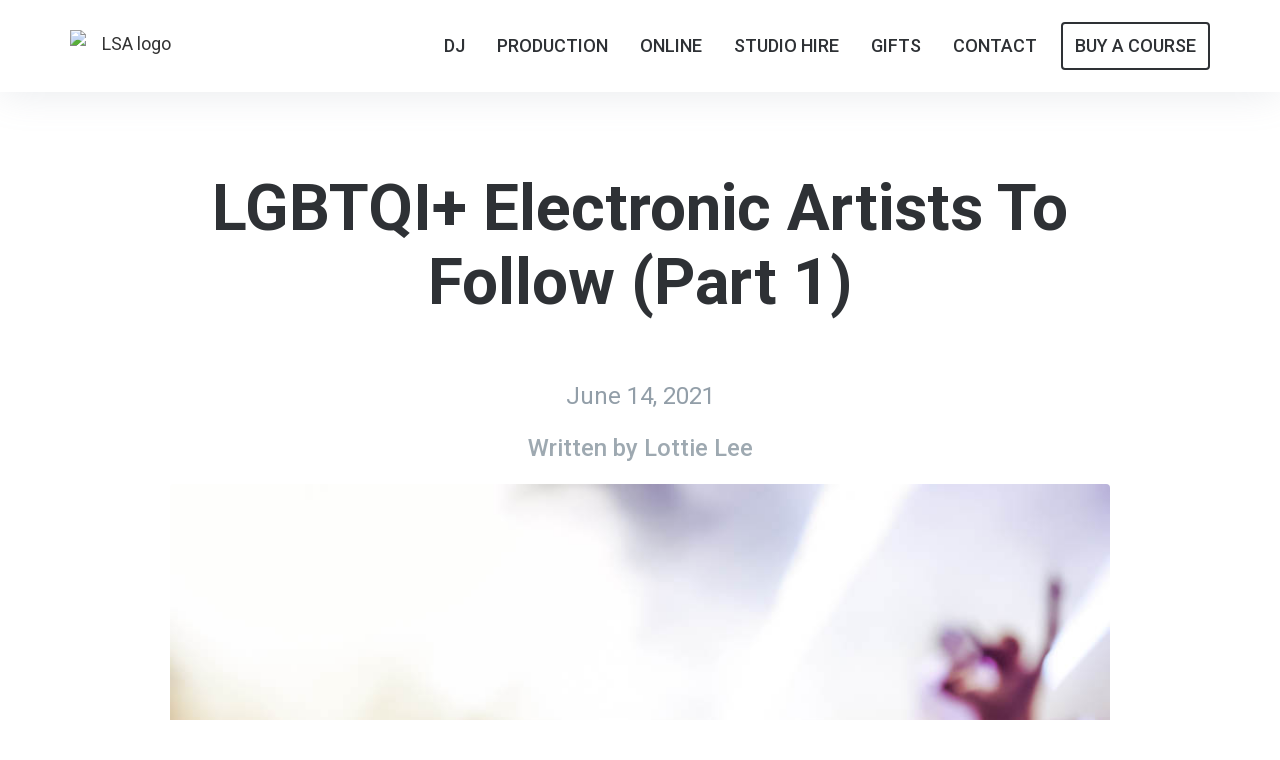

--- FILE ---
content_type: text/html
request_url: https://www.londonsoundacademy.com/blog/lgbtqi-electronic-music-artists-to-follow-part-1
body_size: 13070
content:
<!DOCTYPE html><!-- Last Published: Wed Jan 14 2026 13:18:05 GMT+0000 (Coordinated Universal Time) --><html data-wf-domain="www.londonsoundacademy.com" data-wf-page="5e83723ba493080d7965a296" data-wf-site="5abf6872d0f264ac91fb1c01" lang="en-gb" data-wf-collection="5e83723ba49308b98365a1eb" data-wf-item-slug="lgbtqi-electronic-music-artists-to-follow-part-1"><head><meta charset="utf-8"/><title>LGBTQI+ Electronic Music Artists To Follow (Part 1) | LSA</title><meta content="Jun 14, 2021 - LGBTQI+ Electronic Music Artists You Should Know! (Part 1)" name="description"/><meta content="LGBTQI+ Electronic Music Artists To Follow (Part 1) | LSA" property="og:title"/><meta content="Jun 14, 2021 - LGBTQI+ Electronic Music Artists You Should Know! (Part 1)" property="og:description"/><meta content="https://cdn.prod.website-files.com/5abf6872d0f264292bfb1c2d/60c7547ba9fa0f7cec6aa97d_LGBTQI%20Artists%20Main.jpg" property="og:image"/><meta content="LGBTQI+ Electronic Music Artists To Follow (Part 1) | LSA" property="twitter:title"/><meta content="Jun 14, 2021 - LGBTQI+ Electronic Music Artists You Should Know! (Part 1)" property="twitter:description"/><meta content="https://cdn.prod.website-files.com/5abf6872d0f264292bfb1c2d/60c7547ba9fa0f7cec6aa97d_LGBTQI%20Artists%20Main.jpg" property="twitter:image"/><meta property="og:type" content="website"/><meta content="summary_large_image" name="twitter:card"/><meta content="width=device-width, initial-scale=1" name="viewport"/><link href="https://cdn.prod.website-files.com/5abf6872d0f264ac91fb1c01/css/lsav4.webflow.shared.4413c42a2.min.css" rel="stylesheet" type="text/css" integrity="sha384-RBPEKiwFmMGFU8qkQwTdj0SWz3weASLQ8XirkNbGGRyeXsXGNVFyBKe8ATjHmxNz" crossorigin="anonymous"/><link href="https://fonts.googleapis.com" rel="preconnect"/><link href="https://fonts.gstatic.com" rel="preconnect" crossorigin="anonymous"/><script src="https://ajax.googleapis.com/ajax/libs/webfont/1.6.26/webfont.js" type="text/javascript"></script><script type="text/javascript">WebFont.load({  google: {    families: ["Open Sans:300,300italic,400,400italic,600,600italic,700,700italic,800,800italic","Montserrat:100,100italic,200,200italic,300,300italic,400,400italic,500,500italic,600,600italic,700,700italic,800,800italic,900,900italic","Roboto:100,300,regular,500,700,900","Inter:regular,500,600,700","Inter Tight:regular,500,600,700"]  }});</script><script type="text/javascript">!function(o,c){var n=c.documentElement,t=" w-mod-";n.className+=t+"js",("ontouchstart"in o||o.DocumentTouch&&c instanceof DocumentTouch)&&(n.className+=t+"touch")}(window,document);</script><link href="https://cdn.prod.website-files.com/5abf6872d0f264ac91fb1c01/5abf6872d0f2641c61fb1e11_favicon.png" rel="shortcut icon" type="image/x-icon"/><link href="https://cdn.prod.website-files.com/5abf6872d0f264ac91fb1c01/5abf6872d0f2646f27fb1d4b_Icon.png" rel="apple-touch-icon"/><link href="rss.xml" rel="alternate" title="RSS Feed" type="application/rss+xml"/><script async="" src="https://www.googletagmanager.com/gtag/js?id=UA-107510756-1"></script><script type="text/javascript">window.dataLayer = window.dataLayer || [];function gtag(){dataLayer.push(arguments);}gtag('js', new Date());gtag('config', 'UA-107510756-1', {'anonymize_ip': true});</script><script src="https://www.google.com/recaptcha/api.js" type="text/javascript"></script><script type="text/javascript">!function(f,b,e,v,n,t,s){if(f.fbq)return;n=f.fbq=function(){n.callMethod?n.callMethod.apply(n,arguments):n.queue.push(arguments)};if(!f._fbq)f._fbq=n;n.push=n;n.loaded=!0;n.version='2.0';n.agent='plwebflow';n.queue=[];t=b.createElement(e);t.async=!0;t.src=v;s=b.getElementsByTagName(e)[0];s.parentNode.insertBefore(t,s)}(window,document,'script','https://connect.facebook.net/en_US/fbevents.js');fbq('init', '1772560296098273');fbq('track', 'PageView');</script><script type='text/javascript' src='//platform-api.sharethis.com/js/sharethis.js#property=59f4a3f3f08d310012098815&product=custom-share-buttons' async='async'></script>

<script type="application/ld+json">
{
  "@context": "http://schema.org",
  "@type": "BlogPosting",
  "mainEntityOfPage": {
    "@type": "WebPage",
    "@id": "https://www.londonsoundacademy.com/blog"
  },
  "headline": "LGBTQI+ Electronic Music Artists To Follow (Part 1)",
  "image": "https://cdn.prod.website-files.com/5abf6872d0f264292bfb1c2d/60c754800e4193ca304a6c41_LGBTQI%20Artists%20Thumb.jpg",
  "editor": "LSA", 
  "genre": "DJing & Music Production",
  "url": "https://www.londonsoundacademy.com//blog/lgbtqi-electronic-music-artists-to-follow-part-1",
  "datePublished": "Jun 14, 2021",
  "dateModified": "Jun 14, 2021",
  "author": {
    "@type": "Person",
    "name": "Lottie Lee"
  },
   "publisher": {
    "@type": "Organization",
    "name": "London Sound Academy",
    "logo": {
      "@type": "ImageObject",
      "url": "https://cdn.prod.website-files.com/59db7a7644723e0001501296/59ee13e1dae43500011bdcde_Contact-page.png"
    }
  },
  "description": "LGBTQI+ Electronic Music Artists You Should Know! (Part 1)"
}
</script>

<script type="application/ld+json">
{
  "@context": "http://schema.org",
  "@type": "BreadcrumbList",
  "itemListElement": [{
    "@type": "ListItem",
    "position": 1,
    "item": {
      "@id": "https://www.londonsoundacademy.com/blog",
      "name": "Blog",
      "image": "https://cdn.prod.website-files.com/59db7a7644723e0001501296/59ee137908471c0001901a0e_Blog-page-squashed.jpg"
    }
  },{
    "@type": "ListItem",
    "position": 2,
    "item": {
      "@id": "https://www.londonsoundacademy.com/blog/lgbtqi-electronic-music-artists-to-follow-part-1",
      "name": "LGBTQI+ Electronic Music Artists To Follow (Part 1)",
      "image": "https://cdn.prod.website-files.com/5abf6872d0f264292bfb1c2d/60c754800e4193ca304a6c41_LGBTQI%20Artists%20Thumb.jpg"
    }
  }]
}
</script><script type="text/javascript">window.__WEBFLOW_CURRENCY_SETTINGS = {"currencyCode":"USD","symbol":"$","decimal":".","fractionDigits":2,"group":",","template":"{{wf {\"path\":\"symbol\",\"type\":\"PlainText\"} }} {{wf {\"path\":\"amount\",\"type\":\"CommercePrice\"} }} {{wf {\"path\":\"currencyCode\",\"type\":\"PlainText\"} }}","hideDecimalForWholeNumbers":false};</script></head><body class="body"><div data-collapse="medium" data-animation="over-left" data-duration="400" data-easing="ease" data-easing2="ease" role="banner" class="navbar w-nav"><div class="navbar-container fixed w-container"><a href="/" class="brand scrolling w-nav-brand"><img src="https://cdn.prod.website-files.com/5abf6872d0f264ac91fb1c01/5abf6872d0f2649193fb1cb4_lsa-logo-black-squashed.avif" width="116" alt="LSA logo" height="31"/></a><nav role="navigation" class="nav-menu w-nav-menu"><a href="/dj-courses" class="nav-link dark w-nav-link">DJ</a><a href="/music-production-courses" class="nav-link dark w-nav-link">Production</a><a href="/online" class="nav-link dark w-nav-link">Online</a><a href="/studio-hire" class="nav-link dark w-nav-link">STUDIO HIRE</a><a href="/gifts" class="nav-link dark w-nav-link">GIFTS</a><a href="/contact" class="nav-link dark w-nav-link">Contact</a><a href="/buy-a-course" class="nav-button dark w-nav-link">BUY A COURSE</a></nav><div class="menu-button w-nav-button"><div class="icon-burger dark w-icon-nav-menu"></div></div></div></div><div id="Courses" class="section abput"><div class="article w-container"><h1 class="heading-section">LGBTQI+ Electronic Artists To Follow (Part 1)</h1><div class="subheading-section blog">June 14, 2021</div><div class="subheading-section blog author">Written by</div><div class="subheading-section blog author">Lottie Lee</div><img width="1000" height="1000" src="https://cdn.prod.website-files.com/5abf6872d0f264292bfb1c2d/60c7547ba9fa0f7cec6aa97d_LGBTQI%20Artists%20Main.jpg" alt="LGBTQI+ Electronic Artists To Follow (Part 1)" sizes="(max-width: 767px) 100vw, (max-width: 991px) 728px, 940px" srcset="https://cdn.prod.website-files.com/5abf6872d0f264292bfb1c2d/60c7547ba9fa0f7cec6aa97d_LGBTQI%20Artists%20Main-p-500.jpg 500w, https://cdn.prod.website-files.com/5abf6872d0f264292bfb1c2d/60c7547ba9fa0f7cec6aa97d_LGBTQI%20Artists%20Main-p-800.jpg 800w, https://cdn.prod.website-files.com/5abf6872d0f264292bfb1c2d/60c7547ba9fa0f7cec6aa97d_LGBTQI%20Artists%20Main.jpg 1000w" class="image-alumni about blog lazyload"/><div class="rich-text-block w-richtext"><p>As most of you will know, this month we celebrate LGBTQI+ Pride month. As far as we have come, we still rely on this month of visibility to raise awareness and talk about issues that we face everyday, yes, it IS still very much needed. As sad as that feels to say, we still have so far to go. </p><p>‍<br/>Now let&#x27;s go back a bit... Most dance music we hear today originated from the underground scene, a scene that was built by people who felt they didn’t belong in the mainstream; predominantly queer people and people of colour. It was created for people to have somewhere to go where they didn’t have to hide their true self and the music was a reflection of the fun and freedom enjoyed in these safe spaces. Some might say that over the last few decades, this has slowly been lost to a world where dance music, specifically house music, has become mainstream commercial. Obviously, this has some positives but I am so passionate about making sure that we do not forget the roots and that we celebrate what this music represents; and there is no better time to do that. </p><p>‍<br/>So, I’ve chosen 10 LGBTQI+ artists to shine the spotlight on and this week we focus on the first 5. I have chosen from people currently releasing music, some you may know well and others may be a discovery, either way I hope it inspires you to go out there and actively seeking out music made by queer and trans people, people of colour and minority groups, there are so many more to discover new and old. I promise you will not regret it.</p><p>‍<br/></p><h2><strong>HONEY DIJON</strong><br/></h2><p><strong>Top Track - ‘Downtown feat. Annette Bowen &amp; Nikki-O’ - Honey Dijon - Classic Music Company</strong></p><p>‍</p><figure style="padding-bottom:33.723653395784545%" class="w-richtext-align-center w-richtext-figure-type-video"><div><iframe allowfullscreen="true" frameborder="0" scrolling="no" src="https://www.youtube.com/embed/FSih8OJ3JNU"></iframe></div></figure><p>‍</p><p><strong>‍</strong>Honey Dijon grew up in Chicago in the 1970’s and as a teenager, she was drawn to the underground scene that was bubbling away in her home city...which were indeed the beginnings of House Music. Inspired by DJs and producers like <a href="https://en.wikipedia.org/wiki/Frankie_Knuckles">Frankie Knuckles</a>, the godfather of House, she began to DJ and explore underground genres in clubs across Chicago, she was even mentored by the great <a href="https://en.wikipedia.org/wiki/Derrick_Carter">Derrick Carter</a>. By the 00’s she was producing and had expanded into New York, where she was and still is making waves in fashion, as well as music. She has described in interviews the feeling of belonging in the underground scene and as a black, trans woman, she found somewhere that she could express herself. I get a sense of an incredibly smart woman, who speaks with assurance and has a strong picture of who she is and what she believes in. She continues to be a vocal advocate for trans rights and awareness and she often recalls her experiences in interviews, talks and roundtable discussions. </p><p>She now splits her time between New York &amp; Berlin and continues to shine with her original tracks and remixes, ‘Downtown’ featuring Annette Bowen &amp; Nikki-O, <a href="https://www.youtube.com/watch?v=XULoHyXfVXk">‘Not About You’ featuring Hadiya George</a> and her insanely cool <a href="https://www.youtube.com/watch?v=_UlqHrfrIX4">‘Realness’ remix of Lady Gaga’s ‘Free Woman</a>’ to name a few favourites, as well as her eclectic and fresh DJ sets. Notably her recent performance at Glasto Live 2021, where she played a perfectly curated set which featured Róisín Murphy - here’s a link to her set playlist - <a href="https://open.spotify.com/playlist/2fdO4wjyJ2ThpdbJRla1zg?si=8258309f03574315">https://open.spotify.com/playlist/2fdO4wjyJ2ThpdbJRla1zg?si=8258309f03574315</a> <br/></p><p>Her style has evolved into a mix of all of the best things about traditional Disco, House and Techno... it’s hot, classy, funky and fabulous - all in one, plus musically brilliant. I guess it’s an insight to what she grew up on in Chicago, merged with the styles and cultures she&#x27;s onboarded on her inspirational journey and I cannot wait to see what she does next.</p><p>You should go and check out her <a href="https://open.spotify.com/artist/0XfQBWgzisaS9ltDV9bXAS?si=ecg-w4ieRs6gGVtgLjFcLA&amp;dl_branch=1">music</a> and keep your eyes out because from what I’ve read, we could be in for plenty more Honey Dijon treats to come this year!<br/></p><h2><strong>ABSOLUTE.</strong></h2><p><strong>Top Track - ‘String Theory’ - ABSOLUTE. - Family Planning</strong></p><p><strong>‍</strong></p><figure style="padding-bottom:33.723653395784545%" class="w-richtext-align-center w-richtext-figure-type-video"><div><iframe allowfullscreen="true" frameborder="0" scrolling="no" src="https://www.youtube.com/embed/YT8j9RD_R7Y"></iframe></div></figure><p>‍</p><p><strong>‍</strong>ABSOLUTE. (real name Anthony McGinley) from Torquay, Devon found a love for electronic music at a very young age. It all started listening to rave mixtapes and taking note of what the DJs were playing at the local roller disco but quickly progressed into learning to mix at the tender age of 14. His passion for creativity shone through and he drew inspiration from acts such as <a href="https://en.wikipedia.org/wiki/Daft_Punk">Daft Punk</a> and <a href="https://en.wikipedia.org/wiki/The_Prodigy">The Progidy</a>, which is still evident in his music today. Before long, he sought to spread his wings and make his mark on London town and went on to become a leading figure in the underground LGBTQI+ scene, planning events and parties such as <a href="https://www.qxmagazine.com/club-night/super-electric-party-machine-6/">‘Super Electric Party Scene’</a>, which is sadly no longer but he described it to <a href="https://www.onehouseartists.com/artists/absolute"><em>One House Artists</em></a> as<em> “a hotspot for club kids and drag queens, a really colourful East London crowd”.</em>‍</p><p>Over the last few years he has exploded. Since realising his talents for producing he has broken through with Beatport chart topping EPs such as <a href="https://www.youtube.com/watch?v=JKElsIAjrHI">‘Malfunction’</a> released on Twin Turbo (Part of Turbo Recordings) and the creation of his own label ‘Family Planning’ from which he released the sensational ‘String Theory’, which was also selected as Pete Tong&#x27;s Essential New Tune. </p><p>He is an activist for human rights and is passionate about issues such as climate change, race and LGBTQI+ justice. His EP <a href="https://www.youtube.com/watch?v=GR1wLfSYeAA">‘Rave Against The Machine’</a> was inspired by his experience at the first Extinction Rebellion action in London and featured a sample from a speech by Greta Thunberg and he describes his label ‘Family Planning’ as a homage to the chosen families that so many LGBTQI+ people first meet on the dancefloor.</p><p>During lockdown, ABSOLUTE. invested huge amounts of time in creating music, culminating in the release of his first album <a href="https://absolute.lnk.to/WonderlandID">‘Wonderland’</a>, which he will showcase on tour later this year. Check out his Spotify ‘PRIDE:London’ takeover here - <a href="https://open.spotify.com/playlist/37i9dQZF1DXbzDJ9T2RGq5?si=41c955d994ab450b">https://open.spotify.com/playlist/37i9dQZF1DXbzDJ9T2RGq5?si=41c955d994ab450b</a> and try to catch him on the road - it will no doubt be an incredible show.<br/>‍</p><h2>WAX WINGS</h2><p><strong>Top Track - ‘Reclaim Me’ - Wax Wings Feat. NIMMO</strong>‍</p><p>‍</p><figure style="padding-bottom:33.723653395784545%" class="w-richtext-align-center w-richtext-figure-type-video"><div><iframe allowfullscreen="true" frameborder="0" scrolling="no" src="https://www.youtube.com/embed/444x8kcWPeM"></iframe></div></figure><p>‍</p><p>Another shining light born out of the London underground LGBTQI+ scene - Wax Wings. Wax grew up on alternative music, his mum was a big fan of <a href="https://en.wikipedia.org/wiki/David_Bowie">David Bowie</a> and he has been expressing himself through music, fashion and art from an early age. However, it wasn’t until he was exposed to House and Techno music in Leeds that he learned to DJ and started to inject influence from electronic music into his creations.<br/>‍</p><p>Wax Wings became part of ‘The Weird and The Wonderful’ (An international, multi-faceted talent consultancy, record label, events curation &amp; management collective) after dropping one of his remixes in a set at an East London rave. They fell in love and later so did the rest of the industry when he released two EP’s on their label; <a href="https://www.youtube.com/playlist?list=PLNakOVUQQkO7Kn4elIFkCtzOk_c2lq7tv">‘System’</a> and <a href="https://www.youtube.com/playlist?list=OLAK5uy_nZyyCKpUf5Zz7i7g5joJxGbQH8jbpbtnk">‘The Love Inside Me’</a>.</p><p>Wax has gone on to work with and remix the likes of <a href="https://en.wikipedia.org/wiki/Eli_%26_Fur">Eli &amp; Fur</a>, <a href="https://en.wikipedia.org/wiki/Skin_(musician)">Skin</a> (of Skunk Anansie) and <a href="https://www.youtube.com/user/WeAreGAPS">GAPS</a>. As well as having his own work remixed by the likes of ABSOLUTE., <a href="https://www.youtube.com/watch?v=WNTWz7-Dm-U">Jay Shepheard</a> and <a href="https://www.youtube.com/watch?v=rx88x3R1qpI">Alinka</a> and he often supports and opens shows for global artists such as <a href="https://en.wikipedia.org/wiki/Joris_Voorn">Joris Voorn</a>, <a href="https://ra.co/dj/alanfitzpatrick">Alan Fitzptrick</a> and regularly, <a href="https://en.wikipedia.org/wiki/Maya_Jane_Coles">Maya Jane Coles</a>.</p><p>Sonically Wax is expansive and exploratory, he blends elements of hip-hop, trip-hop, techno, trap, rock, dub, house, UKG and electronica. His genre bending is bold just like his <a href="https://www.instagram.com/josephicaro_/?hl=en">visual creations</a> and personal image. Having studied Fine Art at UAL’s Camberwell College of Arts, he uses this to take full creative control of his live shows, capturing the audience and giving you a complete sensory experience. </p><p>After a hatful of charting tracks, notably his collaboration with NIMMO ‘Reclaim’ released by HE.SHE.THEY, <a href="https://www.youtube.com/watch?v=ykmU1TgYaFg">‘AF2TF’</a> a peak time techno track released on Kneaded Pain and his deep indie remix of Bronski Beat’s <a href="https://www.youtube.com/watch?v=7Prext02T9k">‘Why?’</a> plus many many more, there is a rumour there may be an album on the way! In the meantime you can catch Wax Wings at clubs all over London &amp; the South East this Summer. A top recommendation would be the <a href="https://ra.co/events/1444399">Community Rave</a>, a one off night at Orange Yard Soho on Monday 21st June 2021, where he is teaming up with LSA’s own <a href="https://ra.co/dj/samanthatogni/biography">Samantha Togni</a> once again.<br/>‍</p><h2><strong>‍</strong>MAYA JANE COLES</h2><p>‍<strong>Top Track - ‘Piano Magic’ - Maya Jane Coles</strong></p><p><strong>‍</strong></p><figure style="padding-bottom:33.723653395784545%" class="w-richtext-align-center w-richtext-figure-type-video"><div><iframe allowfullscreen="true" frameborder="0" scrolling="no" src="https://www.youtube.com/embed/1lMLT0LcJFM"></iframe></div></figure><p><strong>‍</strong>Maya Jane Coles is another artist who was born to make and play electronic music. Starting again at a tender age, she was producing by the time she was 15. You may have heard of Maya’s alter ego, <a href="https://ra.co/dj/nocturnalsunshine">Nocturnal Sunshine</a>, which she uses to release her darker side; hip-hop and dub influenced, bassy vibes. While her real name is reserved for composition, techno and house production and playing sets to thousands at events in an impressive total of 40 countries, leading to her becoming one of the worlds biggest and most sought after headliners in electronic music.</p><p>Maya is one hell of a talented woman and on most of her records she will have composed, produced, mixed, mastered and performed every element herself and she has even been known to feature as the top line singer too!</p><p>She began with hip-hop and meandered through a dubbier, more underground sound, adding house and techno to the mix while playing clubs and warehouses in East London in her late teens, culminating in her first release <a href="https://www.youtube.com/watch?v=giMxFsuOqnw">‘Sick Panda’</a> on Dogmatik in 2007 and <a href="https://www.youtube.com/watch?v=TOzSV1g5dxU">‘What They Say’</a> on Real Tone in 2010, which catapulted her career. Ever since she has been prolific as Maya Jane Cole and Nocturnal Sunshine; releasing on top labels, as well as her own imprint <a href="https://ra.co/labels/9026">I/AM/ME</a> and winning massive awards including Beatport&#x27;s &#x27;Staff Pick: Artist of the year&#x27; and ‘Best Producer&#x27;, ‘Best DJ’, ‘Best Compilation’ or ‘Best Underground Track’ from Mixmag and DJ to FACT and SPIN and Best Producer at the DJ Mag awards in 2015.</p><p>She has worked with some of the best the industry has to offer and possesses one of the longest lists of remixes I have ever seen, boasting names such as <a href="https://en.wikipedia.org/wiki/Depeche_Mode">Depeche Mode</a>, <a href="https://en.wikipedia.org/wiki/The_xx">The XX</a>, <a href="https://en.wikipedia.org/wiki/Massive_Attack">Massive Attack</a>, <a href="https://en.wikipedia.org/wiki/Sia_(musician)">Sia</a>, <a href="https://en.wikipedia.org/wiki/Florence_and_the_Machine">Florence &amp; The Machine</a>, and even the legend that is <a href="https://en.wikipedia.org/wiki/Ella_Fitzgerald">Ella Fitzgerald</a>!</p><p>Some of my favourites of her repertoire include - <a href="https://www.youtube.com/watch?v=qistoCYXk9k">‘Run to You’ feat. Claudia Kane</a> (I/AM/ME), ‘Piano Magic’ (I/AM/ME), <a href="https://www.youtube.com/watch?v=0Kub_ck1frU">‘Keep It Moving’</a> (CARE4LIFE) and her remix of London Grammars <a href="https://www.youtube.com/watch?v=QMHF6q1yj4w">‘California Soil’</a> (Ministry Of Sound Recordings). </p><p>You’ll find her headlining from LA to London and Glasgow this summer and I expect we will hear even more wonderful music from Maya in the years to come.<strong>‍</strong></p><h2><strong>HANNAH WANTS</strong></h2><p><strong>Top Track</strong> <strong>- ‘Rhymes’ - Hannah Wants and Chris Lorenzo - EMI</strong></p><p><strong>‍</strong></p><figure style="padding-bottom:33.723653395784545%" class="w-richtext-align-center w-richtext-figure-type-video"><div><iframe allowfullscreen="true" frameborder="0" scrolling="no" src="https://www.youtube.com/embed/wzKi_fAanGg"></iframe></div></figure><p><strong>‍</strong>‍</p><p>To put it simply Hannah Wants is a house music legend and winner of some of the industry&#x27;s most prestigious awards such as; Mixmag and DJ Mag Best Breakthrough DJ (2012), Mixmag Star of the Year (2014) and <a href="https://en.wikipedia.org/wiki/DJ_Awards">DJ Award</a> for Best Bass DJ (2015). </p><p>She began as a teenager gigging locally in her hometown of Birmingham, fully embracing and building on the sonic the Midlands has become known for. At one point she did this while juggling a career as a footballer, as well as a university course! In 2006, her track ‘Rhymes’, a collaboration with Chris Lorenzo featuring a sample from <a href="https://en.wikipedia.org/wiki/Busta_Rhymes">Busta Rhymes</a> <a href="https://www.youtube.com/watch?v=GDtn_FtU614">“Touch It”</a>, went on to reach No.13 in the UK Singles Chart - which still to this day is an admirable feat for a dance music artist. But it was in 2010 when her music career really took off, she was on a summer break in Ibiza and was asked to fill in for a DJ headlining at the Es Paradis club and the rest is history.</p><p>She has since been a regular in Ibiza, returning season after season and is now known name all over the globe. She has signed music to labels like Armada Subjekt, Ultra, Toolroom, Sola and EMI, while also launching her own label <a href="https://soundcloud.com/our_etiquette">Etiquette</a>, which has enjoyed success promoting other artists&#x27; work as well as her own. Some of my favourite Etiquette releases are <a href="https://www.youtube.com/watch?v=er1jkT0O3jI">‘Bang Bang’ - Jaded</a> and <a href="https://www.youtube.com/watch?v=jpxAiVdQyVk">‘Passion’ - Eskuche</a> but the catalogue is growing fast and the talent is strong.</p><p>If that’s not impressive enough, Hannah has toured the West &amp; East coast of the US, plus multiple tours of the UK &amp; IRE, where she played to thousands of loyal fans that she has built up over a long and successful career. </p><p>Hannah speaks often about lessons she has learnt on her way and describes her journey as ‘wild’, she now uses this to help and inspire future generations of electronic music lovers. </p><p>You can see Hannah headlining nearly every festival around this next year; <a href="https://ra.co/events/1425261">Beachjam 2021</a>, <a href="https://ra.co/events/1378448">One Out Festival</a> and none other than <a href="https://creamfields.com/lineup">Creamfields</a>. Plus, there are a tonne of new releases in the pipeline. This is in addition to an already successful start to 2021, boasting releases such as; <a href="https://www.youtube.com/watch?v=L0qEwmSk9bM">‘Oh Really’ (Armada Subjekt)</a> and <a href="https://www.youtube.com/watch?v=UW6ZLaWPydk">‘Lift Off’ (Ultra)</a>. Don’t blink or you’ll miss something, Hannah Wants is absolutely on fire right now.<br/></p><p>‍</p><h2>LSA is open to all. </h2><p>We welcome everyone at London Sound Academy and provide DJ and music production tuition for everyone. Join our community and you&#x27;ll find a safe harbour where you can learn and grow as an electronic artists. <a href="https://www.londonsoundacademy.com/">Click here to find out more. </a><br/></p></div><a href="/buy-a-course" class="button posts w-button">View our courses</a><a href="/blog" class="button dark w-button">View MORE posts</a></div></div><div id="banner" class="newsletter-banner"><div class="container-wide w-container"><h2 class="heading-banner subscribe">Join the community</h2><div class="text-banner subscribe">Stay updated on our latest blog posts to improve your DJ &amp; music production skills</div><div class="subscribe-form w-form"><form id="wf-form-Newsletter-Form" name="wf-form-Newsletter-Form" data-name="Newsletter Form" method="post" action="https://londonsoundacademy.us20.list-manage.com/subscribe/post?u=d1ff0968ac5b9ffb99da89eb2&amp;amp;id=9e319a2bd3" class="w-clearfix" data-wf-page-id="5e83723ba493080d7965a296" data-wf-element-id="b2bc7695-8102-178e-dce1-a82fb11f93c8"><input class="text-field signup w-input" maxlength="256" name="Email" data-name="Email" placeholder="Enter your email" type="email" id="Email-2" required=""/><input type="submit" data-wait="Please wait..." class="submit-button w-button" value="Join"/></form><div class="w-form-done"><div>Thank you! Your submission has been received!</div></div><div class="w-form-fail"><div>Oops! Something went wrong while submitting the form.</div></div></div></div></div><div class="footer"><div class="block-footer-menu"><div class="w-row"><div class="w-col w-col-3"><a href="/dj-courses" class="brand footer-only w-nav-brand"><img src="https://cdn.prod.website-files.com/5abf6872d0f264ac91fb1c01/5abf6872d0f2649193fb1cb4_lsa-logo-black-squashed.avif" width="116" alt="LSA logo" height="31" class="footer-logo lazyload"/></a><div class="text-footer-menu w-hidden-small w-hidden-tiny">© 2023 London Sound Academy<br/><br/>LSA: 93a Bayham Street, London, NW1 0AG.<br/></div></div><div class="w-col w-col-2"><div class="menu-footer"><a href="/dj-courses" class="link-footer">DJ</a><a href="/music-production-courses" class="link-footer">Music Production</a><a href="/online" class="link-footer">Online</a><a href="/kids-dj-courses" class="link-footer">Kids</a><a href="/studio-hire" class="link-footer">Studio Hire</a><a href="/gifts" class="link-footer">Gifts</a></div></div><div class="w-col w-col-2"><div class="menu-footer"><a href="/buy-a-course" class="link-footer">Buy a Course</a><a href="/schedule-lessons" class="link-footer">Schedule Lessons</a><a href="/contact" class="link-footer">Contact</a></div><a href="/blog" class="link-footer">Blog</a></div><div class="w-col w-col-2"><div class="menu-footer"><a href="/about" class="link-footer">About</a><a href="/tutors" class="link-footer">Tutors</a></div><div class="menu-footer"><a href="/policies" class="link-footer">LSA Policies</a><a href="/terms" class="link-footer">Terms &amp; Conditions</a><a href="/privacy-policy" target="_blank" class="link-footer">Privacy Policy</a><a href="/higher-education-prospectus" class="link-footer">Higher Education Prospectus</a></div></div><div class="w-col w-col-3"><div><a href="https://www.facebook.com/londonsoundacademy" class="footer-links w-inline-block"><img src="https://cdn.prod.website-files.com/5abf6872d0f264ac91fb1c01/5abf6872d0f2641179fb1d2b_logo-fb-simple-glyph-64%402x-squashed.avif" width="32" height="32" alt="Facebook" class="social-link lazyload"/></a><a href="https://twitter.com/lsacademy" class="footer-links w-inline-block"><img src="https://cdn.prod.website-files.com/5abf6872d0f264ac91fb1c01/5af80d80147ee357d93cb7ce_logo-twitter-glyph-64%402x-squashed.webp" width="32" height="32" alt="Twitter" class="social-link lazyload"/></a><a href="https://www.instagram.com/londonsoundacademy" class="footer-links w-inline-block"><img src="https://cdn.prod.website-files.com/5abf6872d0f264ac91fb1c01/5abf6872d0f26442ddfb1d11_logo-instagram-glyph-64%402x-squashed.avif" width="32" height="32" alt="Instagram" class="social-link lazyload"/></a><a target="_blank" href="mailto:hello@londonsoundacademy.com?subject=Enquiry" class="footer-links w-inline-block"><img src="https://cdn.prod.website-files.com/5abf6872d0f264ac91fb1c01/5abf6872d0f2646c44fb1d0a_email-84-glyph-64%402x-squashed.avif" width="32" height="32" alt="Email" class="social-link lazyload"/></a><a target="_blank" href="tel:02035904429" class="footer-links w-inline-block"><img src="https://cdn.prod.website-files.com/5abf6872d0f264ac91fb1c01/5abf6872d0f26461c9fb1dd6_phone.avif" width="32" height="32" alt="Phone" class="social-link lazyload"/></a></div></div></div></div></div><div data-animation="over-left" class="fixed-nav navbar-2 navbar-3 navbar-5 navbar-6 w-nav" data-easing2="ease" data-easing="ease" data-collapse="medium" data-w-id="18f45412-3b34-aa68-d21f-c56f221bfc7e" role="banner" data-duration="400" id="Scrolling-Nav-2"><div class="navbar-container fixed w-container"><a href="/" class="brand scrolling w-nav-brand"><img src="https://cdn.prod.website-files.com/5abf6872d0f264ac91fb1c01/5abf6872d0f2649193fb1cb4_lsa-logo-black-squashed.avif" width="116" alt="LSA logo" height="31"/></a><nav role="navigation" class="nav-menu w-nav-menu"><a href="/dj-courses" class="nav-link dark w-nav-link">DJ</a><a href="/music-production-courses" class="nav-link dark w-nav-link">Production</a><a href="/online" class="nav-link dark w-nav-link">oNLINE</a><a href="/studio-hire" class="nav-link dark w-nav-link">STUDIO HIRE</a><a href="/gifts" class="nav-link dark w-nav-link">GIFTS</a><a href="/contact" class="nav-link dark w-nav-link">Contact</a><a href="/buy-a-course" class="nav-button dark w-nav-link">Buy a course</a></nav><div class="menu-button w-nav-button"><div class="icon-burger dark w-icon-nav-menu"></div></div></div></div><script src="https://d3e54v103j8qbb.cloudfront.net/js/jquery-3.5.1.min.dc5e7f18c8.js?site=5abf6872d0f264ac91fb1c01" type="text/javascript" integrity="sha256-9/aliU8dGd2tb6OSsuzixeV4y/faTqgFtohetphbbj0=" crossorigin="anonymous"></script><script src="https://cdn.prod.website-files.com/5abf6872d0f264ac91fb1c01/js/webflow.schunk.36b8fb49256177c8.js" type="text/javascript" integrity="sha384-4abIlA5/v7XaW1HMXKBgnUuhnjBYJ/Z9C1OSg4OhmVw9O3QeHJ/qJqFBERCDPv7G" crossorigin="anonymous"></script><script src="https://cdn.prod.website-files.com/5abf6872d0f264ac91fb1c01/js/webflow.schunk.fa20f40118c4ca87.js" type="text/javascript" integrity="sha384-l9S7dWg8nKH1cM27Tko0l4Q+yGsBiqWK2w2OiQZ4MiT289VEGOnKm8HWEbMfqMm7" crossorigin="anonymous"></script><script src="https://cdn.prod.website-files.com/5abf6872d0f264ac91fb1c01/js/webflow.schunk.5ff299f9f2a99e34.js" type="text/javascript" integrity="sha384-ePRmHjSsPCWJGtTl+EipfngO7AWJKGcfWRfJmeWQok7gyDFnlCRdXAiDsTvprde+" crossorigin="anonymous"></script><script src="https://cdn.prod.website-files.com/5abf6872d0f264ac91fb1c01/js/webflow.5488d438.4889a65fa4eea839.js" type="text/javascript" integrity="sha384-Z9H3uyEzzcu1E7oWE8N77ApMgtQCH3Dm8e/e/XGLOJETvimLtdvJL/6ohSa3pYOM" crossorigin="anonymous"></script><noscript><iframe src="https://www.googletagmanager.com/ns.html?id=GTM-KVBXLT5" height="0" width="0" style="display:none;visibility:hidden"></iframe></noscript>

<!--<script src="https://my.hellobar.com/5dbb12b9bb84629c6129622c6b6551554247e722.js" type="text/javascript" charset="utf-8" async="async"></script>--><script async src="https://widget.websitevoice.com/6hUrYQgnd8RymgTTy0LERg"></script>
<script>
  window.wvData=window.wvData||{};function wvtag(a,b){wvData[a]=b;}
  wvtag('id', '6hUrYQgnd8RymgTTy0LERg');
  wvtag('language', 'en-GB');
  wvtag('text-selector', 'article, .post-content, .blog-body, .post_content');
  wvtag('widget-style', {
    className: 'wv-circle-small',
    backgroundColor: '#e0bf80',
    contrast: 'wv-contrast-dark'
  });
</script></body></html>

--- FILE ---
content_type: text/css
request_url: https://cdn.prod.website-files.com/5abf6872d0f264ac91fb1c01/css/lsav4.webflow.shared.4413c42a2.min.css
body_size: 31015
content:
html{-webkit-text-size-adjust:100%;-ms-text-size-adjust:100%;font-family:sans-serif}body{margin:0}article,aside,details,figcaption,figure,footer,header,hgroup,main,menu,nav,section,summary{display:block}audio,canvas,progress,video{vertical-align:baseline;display:inline-block}audio:not([controls]){height:0;display:none}[hidden],template{display:none}a{background-color:#0000}a:active,a:hover{outline:0}abbr[title]{border-bottom:1px dotted}b,strong{font-weight:700}dfn{font-style:italic}h1{margin:.67em 0;font-size:2em}mark{color:#000;background:#ff0}small{font-size:80%}sub,sup{vertical-align:baseline;font-size:75%;line-height:0;position:relative}sup{top:-.5em}sub{bottom:-.25em}img{border:0}svg:not(:root){overflow:hidden}hr{box-sizing:content-box;height:0}pre{overflow:auto}code,kbd,pre,samp{font-family:monospace;font-size:1em}button,input,optgroup,select,textarea{color:inherit;font:inherit;margin:0}button{overflow:visible}button,select{text-transform:none}button,html input[type=button],input[type=reset]{-webkit-appearance:button;cursor:pointer}button[disabled],html input[disabled]{cursor:default}button::-moz-focus-inner,input::-moz-focus-inner{border:0;padding:0}input{line-height:normal}input[type=checkbox],input[type=radio]{box-sizing:border-box;padding:0}input[type=number]::-webkit-inner-spin-button,input[type=number]::-webkit-outer-spin-button{height:auto}input[type=search]{-webkit-appearance:none}input[type=search]::-webkit-search-cancel-button,input[type=search]::-webkit-search-decoration{-webkit-appearance:none}legend{border:0;padding:0}textarea{overflow:auto}optgroup{font-weight:700}table{border-collapse:collapse;border-spacing:0}td,th{padding:0}@font-face{font-family:webflow-icons;src:url([data-uri])format("truetype");font-weight:400;font-style:normal}[class^=w-icon-],[class*=\ w-icon-]{speak:none;font-variant:normal;text-transform:none;-webkit-font-smoothing:antialiased;-moz-osx-font-smoothing:grayscale;font-style:normal;font-weight:400;line-height:1;font-family:webflow-icons!important}.w-icon-slider-right:before{content:""}.w-icon-slider-left:before{content:""}.w-icon-nav-menu:before{content:""}.w-icon-arrow-down:before,.w-icon-dropdown-toggle:before{content:""}.w-icon-file-upload-remove:before{content:""}.w-icon-file-upload-icon:before{content:""}*{box-sizing:border-box}html{height:100%}body{color:#333;background-color:#fff;min-height:100%;margin:0;font-family:Arial,sans-serif;font-size:14px;line-height:20px}img{vertical-align:middle;max-width:100%;display:inline-block}html.w-mod-touch *{background-attachment:scroll!important}.w-block{display:block}.w-inline-block{max-width:100%;display:inline-block}.w-clearfix:before,.w-clearfix:after{content:" ";grid-area:1/1/2/2;display:table}.w-clearfix:after{clear:both}.w-hidden{display:none}.w-button{color:#fff;line-height:inherit;cursor:pointer;background-color:#3898ec;border:0;border-radius:0;padding:9px 15px;text-decoration:none;display:inline-block}input.w-button{-webkit-appearance:button}html[data-w-dynpage] [data-w-cloak]{color:#0000!important}.w-code-block{margin:unset}pre.w-code-block code{all:inherit}.w-optimization{display:contents}.w-webflow-badge,.w-webflow-badge>img{box-sizing:unset;width:unset;height:unset;max-height:unset;max-width:unset;min-height:unset;min-width:unset;margin:unset;padding:unset;float:unset;clear:unset;border:unset;border-radius:unset;background:unset;background-image:unset;background-position:unset;background-size:unset;background-repeat:unset;background-origin:unset;background-clip:unset;background-attachment:unset;background-color:unset;box-shadow:unset;transform:unset;direction:unset;font-family:unset;font-weight:unset;color:unset;font-size:unset;line-height:unset;font-style:unset;font-variant:unset;text-align:unset;letter-spacing:unset;-webkit-text-decoration:unset;text-decoration:unset;text-indent:unset;text-transform:unset;list-style-type:unset;text-shadow:unset;vertical-align:unset;cursor:unset;white-space:unset;word-break:unset;word-spacing:unset;word-wrap:unset;transition:unset}.w-webflow-badge{white-space:nowrap;cursor:pointer;box-shadow:0 0 0 1px #0000001a,0 1px 3px #0000001a;visibility:visible!important;opacity:1!important;z-index:2147483647!important;color:#aaadb0!important;overflow:unset!important;background-color:#fff!important;border-radius:3px!important;width:auto!important;height:auto!important;margin:0!important;padding:6px!important;font-size:12px!important;line-height:14px!important;text-decoration:none!important;display:inline-block!important;position:fixed!important;inset:auto 12px 12px auto!important;transform:none!important}.w-webflow-badge>img{position:unset;visibility:unset!important;opacity:1!important;vertical-align:middle!important;display:inline-block!important}h1,h2,h3,h4,h5,h6{margin-bottom:10px;font-weight:700}h1{margin-top:20px;font-size:38px;line-height:44px}h2{margin-top:20px;font-size:32px;line-height:36px}h3{margin-top:20px;font-size:24px;line-height:30px}h4{margin-top:10px;font-size:18px;line-height:24px}h5{margin-top:10px;font-size:14px;line-height:20px}h6{margin-top:10px;font-size:12px;line-height:18px}p{margin-top:0;margin-bottom:10px}blockquote{border-left:5px solid #e2e2e2;margin:0 0 10px;padding:10px 20px;font-size:18px;line-height:22px}figure{margin:0 0 10px}figcaption{text-align:center;margin-top:5px}ul,ol{margin-top:0;margin-bottom:10px;padding-left:40px}.w-list-unstyled{padding-left:0;list-style:none}.w-embed:before,.w-embed:after{content:" ";grid-area:1/1/2/2;display:table}.w-embed:after{clear:both}.w-video{width:100%;padding:0;position:relative}.w-video iframe,.w-video object,.w-video embed{border:none;width:100%;height:100%;position:absolute;top:0;left:0}fieldset{border:0;margin:0;padding:0}button,[type=button],[type=reset]{cursor:pointer;-webkit-appearance:button;border:0}.w-form{margin:0 0 15px}.w-form-done{text-align:center;background-color:#ddd;padding:20px;display:none}.w-form-fail{background-color:#ffdede;margin-top:10px;padding:10px;display:none}.w-input,.w-select{color:#333;vertical-align:middle;background-color:#fff;border:1px solid #ccc;width:100%;height:38px;margin-bottom:10px;padding:8px 12px;font-size:14px;line-height:1.42857;display:block}.w-input::placeholder,.w-select::placeholder{color:#999}.w-input:focus,.w-select:focus{border-color:#3898ec;outline:0}.w-input[disabled],.w-select[disabled],.w-input[readonly],.w-select[readonly],fieldset[disabled] .w-input,fieldset[disabled] .w-select{cursor:not-allowed}.w-input[disabled]:not(.w-input-disabled),.w-select[disabled]:not(.w-input-disabled),.w-input[readonly],.w-select[readonly],fieldset[disabled]:not(.w-input-disabled) .w-input,fieldset[disabled]:not(.w-input-disabled) .w-select{background-color:#eee}textarea.w-input,textarea.w-select{height:auto}.w-select{background-color:#f3f3f3}.w-select[multiple]{height:auto}.w-form-label{cursor:pointer;margin-bottom:0;font-weight:400;display:inline-block}.w-radio{margin-bottom:5px;padding-left:20px;display:block}.w-radio:before,.w-radio:after{content:" ";grid-area:1/1/2/2;display:table}.w-radio:after{clear:both}.w-radio-input{float:left;margin:3px 0 0 -20px;line-height:normal}.w-file-upload{margin-bottom:10px;display:block}.w-file-upload-input{opacity:0;z-index:-100;width:.1px;height:.1px;position:absolute;overflow:hidden}.w-file-upload-default,.w-file-upload-uploading,.w-file-upload-success{color:#333;display:inline-block}.w-file-upload-error{margin-top:10px;display:block}.w-file-upload-default.w-hidden,.w-file-upload-uploading.w-hidden,.w-file-upload-error.w-hidden,.w-file-upload-success.w-hidden{display:none}.w-file-upload-uploading-btn{cursor:pointer;background-color:#fafafa;border:1px solid #ccc;margin:0;padding:8px 12px;font-size:14px;font-weight:400;display:flex}.w-file-upload-file{background-color:#fafafa;border:1px solid #ccc;flex-grow:1;justify-content:space-between;margin:0;padding:8px 9px 8px 11px;display:flex}.w-file-upload-file-name{font-size:14px;font-weight:400;display:block}.w-file-remove-link{cursor:pointer;width:auto;height:auto;margin-top:3px;margin-left:10px;padding:3px;display:block}.w-icon-file-upload-remove{margin:auto;font-size:10px}.w-file-upload-error-msg{color:#ea384c;padding:2px 0;display:inline-block}.w-file-upload-info{padding:0 12px;line-height:38px;display:inline-block}.w-file-upload-label{cursor:pointer;background-color:#fafafa;border:1px solid #ccc;margin:0;padding:8px 12px;font-size:14px;font-weight:400;display:inline-block}.w-icon-file-upload-icon,.w-icon-file-upload-uploading{width:20px;margin-right:8px;display:inline-block}.w-icon-file-upload-uploading{height:20px}.w-container{max-width:940px;margin-left:auto;margin-right:auto}.w-container:before,.w-container:after{content:" ";grid-area:1/1/2/2;display:table}.w-container:after{clear:both}.w-container .w-row{margin-left:-10px;margin-right:-10px}.w-row:before,.w-row:after{content:" ";grid-area:1/1/2/2;display:table}.w-row:after{clear:both}.w-row .w-row{margin-left:0;margin-right:0}.w-col{float:left;width:100%;min-height:1px;padding-left:10px;padding-right:10px;position:relative}.w-col .w-col{padding-left:0;padding-right:0}.w-col-1{width:8.33333%}.w-col-2{width:16.6667%}.w-col-3{width:25%}.w-col-4{width:33.3333%}.w-col-5{width:41.6667%}.w-col-6{width:50%}.w-col-7{width:58.3333%}.w-col-8{width:66.6667%}.w-col-9{width:75%}.w-col-10{width:83.3333%}.w-col-11{width:91.6667%}.w-col-12{width:100%}.w-hidden-main{display:none!important}@media screen and (max-width:991px){.w-container{max-width:728px}.w-hidden-main{display:inherit!important}.w-hidden-medium{display:none!important}.w-col-medium-1{width:8.33333%}.w-col-medium-2{width:16.6667%}.w-col-medium-3{width:25%}.w-col-medium-4{width:33.3333%}.w-col-medium-5{width:41.6667%}.w-col-medium-6{width:50%}.w-col-medium-7{width:58.3333%}.w-col-medium-8{width:66.6667%}.w-col-medium-9{width:75%}.w-col-medium-10{width:83.3333%}.w-col-medium-11{width:91.6667%}.w-col-medium-12{width:100%}.w-col-stack{width:100%;left:auto;right:auto}}@media screen and (max-width:767px){.w-hidden-main,.w-hidden-medium{display:inherit!important}.w-hidden-small{display:none!important}.w-row,.w-container .w-row{margin-left:0;margin-right:0}.w-col{width:100%;left:auto;right:auto}.w-col-small-1{width:8.33333%}.w-col-small-2{width:16.6667%}.w-col-small-3{width:25%}.w-col-small-4{width:33.3333%}.w-col-small-5{width:41.6667%}.w-col-small-6{width:50%}.w-col-small-7{width:58.3333%}.w-col-small-8{width:66.6667%}.w-col-small-9{width:75%}.w-col-small-10{width:83.3333%}.w-col-small-11{width:91.6667%}.w-col-small-12{width:100%}}@media screen and (max-width:479px){.w-container{max-width:none}.w-hidden-main,.w-hidden-medium,.w-hidden-small{display:inherit!important}.w-hidden-tiny{display:none!important}.w-col{width:100%}.w-col-tiny-1{width:8.33333%}.w-col-tiny-2{width:16.6667%}.w-col-tiny-3{width:25%}.w-col-tiny-4{width:33.3333%}.w-col-tiny-5{width:41.6667%}.w-col-tiny-6{width:50%}.w-col-tiny-7{width:58.3333%}.w-col-tiny-8{width:66.6667%}.w-col-tiny-9{width:75%}.w-col-tiny-10{width:83.3333%}.w-col-tiny-11{width:91.6667%}.w-col-tiny-12{width:100%}}.w-widget{position:relative}.w-widget-map{width:100%;height:400px}.w-widget-map label{width:auto;display:inline}.w-widget-map img{max-width:inherit}.w-widget-map .gm-style-iw{text-align:center}.w-widget-map .gm-style-iw>button{display:none!important}.w-widget-twitter{overflow:hidden}.w-widget-twitter-count-shim{vertical-align:top;text-align:center;background:#fff;border:1px solid #758696;border-radius:3px;width:28px;height:20px;display:inline-block;position:relative}.w-widget-twitter-count-shim *{pointer-events:none;-webkit-user-select:none;user-select:none}.w-widget-twitter-count-shim .w-widget-twitter-count-inner{text-align:center;color:#999;font-family:serif;font-size:15px;line-height:12px;position:relative}.w-widget-twitter-count-shim .w-widget-twitter-count-clear{display:block;position:relative}.w-widget-twitter-count-shim.w--large{width:36px;height:28px}.w-widget-twitter-count-shim.w--large .w-widget-twitter-count-inner{font-size:18px;line-height:18px}.w-widget-twitter-count-shim:not(.w--vertical){margin-left:5px;margin-right:8px}.w-widget-twitter-count-shim:not(.w--vertical).w--large{margin-left:6px}.w-widget-twitter-count-shim:not(.w--vertical):before,.w-widget-twitter-count-shim:not(.w--vertical):after{content:" ";pointer-events:none;border:solid #0000;width:0;height:0;position:absolute;top:50%;left:0}.w-widget-twitter-count-shim:not(.w--vertical):before{border-width:4px;border-color:#75869600 #5d6c7b #75869600 #75869600;margin-top:-4px;margin-left:-9px}.w-widget-twitter-count-shim:not(.w--vertical).w--large:before{border-width:5px;margin-top:-5px;margin-left:-10px}.w-widget-twitter-count-shim:not(.w--vertical):after{border-width:4px;border-color:#fff0 #fff #fff0 #fff0;margin-top:-4px;margin-left:-8px}.w-widget-twitter-count-shim:not(.w--vertical).w--large:after{border-width:5px;margin-top:-5px;margin-left:-9px}.w-widget-twitter-count-shim.w--vertical{width:61px;height:33px;margin-bottom:8px}.w-widget-twitter-count-shim.w--vertical:before,.w-widget-twitter-count-shim.w--vertical:after{content:" ";pointer-events:none;border:solid #0000;width:0;height:0;position:absolute;top:100%;left:50%}.w-widget-twitter-count-shim.w--vertical:before{border-width:5px;border-color:#5d6c7b #75869600 #75869600;margin-left:-5px}.w-widget-twitter-count-shim.w--vertical:after{border-width:4px;border-color:#fff #fff0 #fff0;margin-left:-4px}.w-widget-twitter-count-shim.w--vertical .w-widget-twitter-count-inner{font-size:18px;line-height:22px}.w-widget-twitter-count-shim.w--vertical.w--large{width:76px}.w-background-video{color:#fff;height:500px;position:relative;overflow:hidden}.w-background-video>video{object-fit:cover;z-index:-100;background-position:50%;background-size:cover;width:100%;height:100%;margin:auto;position:absolute;inset:-100%}.w-background-video>video::-webkit-media-controls-start-playback-button{-webkit-appearance:none;display:none!important}.w-background-video--control{background-color:#0000;padding:0;position:absolute;bottom:1em;right:1em}.w-background-video--control>[hidden]{display:none!important}.w-slider{text-align:center;clear:both;-webkit-tap-highlight-color:#0000;tap-highlight-color:#0000;background:#ddd;height:300px;position:relative}.w-slider-mask{z-index:1;white-space:nowrap;height:100%;display:block;position:relative;left:0;right:0;overflow:hidden}.w-slide{vertical-align:top;white-space:normal;text-align:left;width:100%;height:100%;display:inline-block;position:relative}.w-slider-nav{z-index:2;text-align:center;-webkit-tap-highlight-color:#0000;tap-highlight-color:#0000;height:40px;margin:auto;padding-top:10px;position:absolute;inset:auto 0 0}.w-slider-nav.w-round>div{border-radius:100%}.w-slider-nav.w-num>div{font-size:inherit;line-height:inherit;width:auto;height:auto;padding:.2em .5em}.w-slider-nav.w-shadow>div{box-shadow:0 0 3px #3336}.w-slider-nav-invert{color:#fff}.w-slider-nav-invert>div{background-color:#2226}.w-slider-nav-invert>div.w-active{background-color:#222}.w-slider-dot{cursor:pointer;background-color:#fff6;width:1em;height:1em;margin:0 3px .5em;transition:background-color .1s,color .1s;display:inline-block;position:relative}.w-slider-dot.w-active{background-color:#fff}.w-slider-dot:focus{outline:none;box-shadow:0 0 0 2px #fff}.w-slider-dot:focus.w-active{box-shadow:none}.w-slider-arrow-left,.w-slider-arrow-right{cursor:pointer;color:#fff;-webkit-tap-highlight-color:#0000;tap-highlight-color:#0000;-webkit-user-select:none;user-select:none;width:80px;margin:auto;font-size:40px;position:absolute;inset:0;overflow:hidden}.w-slider-arrow-left [class^=w-icon-],.w-slider-arrow-right [class^=w-icon-],.w-slider-arrow-left [class*=\ w-icon-],.w-slider-arrow-right [class*=\ w-icon-]{position:absolute}.w-slider-arrow-left:focus,.w-slider-arrow-right:focus{outline:0}.w-slider-arrow-left{z-index:3;right:auto}.w-slider-arrow-right{z-index:4;left:auto}.w-icon-slider-left,.w-icon-slider-right{width:1em;height:1em;margin:auto;inset:0}.w-slider-aria-label{clip:rect(0 0 0 0);border:0;width:1px;height:1px;margin:-1px;padding:0;position:absolute;overflow:hidden}.w-slider-force-show{display:block!important}.w-dropdown{text-align:left;z-index:900;margin-left:auto;margin-right:auto;display:inline-block;position:relative}.w-dropdown-btn,.w-dropdown-toggle,.w-dropdown-link{vertical-align:top;color:#222;text-align:left;white-space:nowrap;margin-left:auto;margin-right:auto;padding:20px;text-decoration:none;position:relative}.w-dropdown-toggle{-webkit-user-select:none;user-select:none;cursor:pointer;padding-right:40px;display:inline-block}.w-dropdown-toggle:focus{outline:0}.w-icon-dropdown-toggle{width:1em;height:1em;margin:auto 20px auto auto;position:absolute;top:0;bottom:0;right:0}.w-dropdown-list{background:#ddd;min-width:100%;display:none;position:absolute}.w-dropdown-list.w--open{display:block}.w-dropdown-link{color:#222;padding:10px 20px;display:block}.w-dropdown-link.w--current{color:#0082f3}.w-dropdown-link:focus{outline:0}@media screen and (max-width:767px){.w-nav-brand{padding-left:10px}}.w-lightbox-backdrop{cursor:auto;letter-spacing:normal;text-indent:0;text-shadow:none;text-transform:none;visibility:visible;white-space:normal;word-break:normal;word-spacing:normal;word-wrap:normal;color:#fff;text-align:center;z-index:2000;opacity:0;-webkit-user-select:none;-moz-user-select:none;-webkit-tap-highlight-color:transparent;background:#000000e6;outline:0;font-family:Helvetica Neue,Helvetica,Ubuntu,Segoe UI,Verdana,sans-serif;font-size:17px;font-style:normal;font-weight:300;line-height:1.2;list-style:disc;position:fixed;inset:0;-webkit-transform:translate(0)}.w-lightbox-backdrop,.w-lightbox-container{-webkit-overflow-scrolling:touch;height:100%;overflow:auto}.w-lightbox-content{height:100vh;position:relative;overflow:hidden}.w-lightbox-view{opacity:0;width:100vw;height:100vh;position:absolute}.w-lightbox-view:before{content:"";height:100vh}.w-lightbox-group,.w-lightbox-group .w-lightbox-view,.w-lightbox-group .w-lightbox-view:before{height:86vh}.w-lightbox-frame,.w-lightbox-view:before{vertical-align:middle;display:inline-block}.w-lightbox-figure{margin:0;position:relative}.w-lightbox-group .w-lightbox-figure{cursor:pointer}.w-lightbox-img{width:auto;max-width:none;height:auto}.w-lightbox-image{float:none;max-width:100vw;max-height:100vh;display:block}.w-lightbox-group .w-lightbox-image{max-height:86vh}.w-lightbox-caption{text-align:left;text-overflow:ellipsis;white-space:nowrap;background:#0006;padding:.5em 1em;position:absolute;bottom:0;left:0;right:0;overflow:hidden}.w-lightbox-embed{width:100%;height:100%;position:absolute;inset:0}.w-lightbox-control{cursor:pointer;background-position:50%;background-repeat:no-repeat;background-size:24px;width:4em;transition:all .3s;position:absolute;top:0}.w-lightbox-left{background-image:url([data-uri]);display:none;bottom:0;left:0}.w-lightbox-right{background-image:url([data-uri]);display:none;bottom:0;right:0}.w-lightbox-close{background-image:url([data-uri]);background-size:18px;height:2.6em;right:0}.w-lightbox-strip{white-space:nowrap;padding:0 1vh;line-height:0;position:absolute;bottom:0;left:0;right:0;overflow:auto hidden}.w-lightbox-item{box-sizing:content-box;cursor:pointer;width:10vh;padding:2vh 1vh;display:inline-block;-webkit-transform:translate(0,0)}.w-lightbox-active{opacity:.3}.w-lightbox-thumbnail{background:#222;height:10vh;position:relative;overflow:hidden}.w-lightbox-thumbnail-image{position:absolute;top:0;left:0}.w-lightbox-thumbnail .w-lightbox-tall{width:100%;top:50%;transform:translateY(-50%)}.w-lightbox-thumbnail .w-lightbox-wide{height:100%;left:50%;transform:translate(-50%)}.w-lightbox-spinner{box-sizing:border-box;border:5px solid #0006;border-radius:50%;width:40px;height:40px;margin-top:-20px;margin-left:-20px;animation:.8s linear infinite spin;position:absolute;top:50%;left:50%}.w-lightbox-spinner:after{content:"";border:3px solid #0000;border-bottom-color:#fff;border-radius:50%;position:absolute;inset:-4px}.w-lightbox-hide{display:none}.w-lightbox-noscroll{overflow:hidden}@media (min-width:768px){.w-lightbox-content{height:96vh;margin-top:2vh}.w-lightbox-view,.w-lightbox-view:before{height:96vh}.w-lightbox-group,.w-lightbox-group .w-lightbox-view,.w-lightbox-group .w-lightbox-view:before{height:84vh}.w-lightbox-image{max-width:96vw;max-height:96vh}.w-lightbox-group .w-lightbox-image{max-width:82.3vw;max-height:84vh}.w-lightbox-left,.w-lightbox-right{opacity:.5;display:block}.w-lightbox-close{opacity:.8}.w-lightbox-control:hover{opacity:1}}.w-lightbox-inactive,.w-lightbox-inactive:hover{opacity:0}.w-richtext:before,.w-richtext:after{content:" ";grid-area:1/1/2/2;display:table}.w-richtext:after{clear:both}.w-richtext[contenteditable=true]:before,.w-richtext[contenteditable=true]:after{white-space:initial}.w-richtext ol,.w-richtext ul{overflow:hidden}.w-richtext .w-richtext-figure-selected.w-richtext-figure-type-video div:after,.w-richtext .w-richtext-figure-selected[data-rt-type=video] div:after,.w-richtext .w-richtext-figure-selected.w-richtext-figure-type-image div,.w-richtext .w-richtext-figure-selected[data-rt-type=image] div{outline:2px solid #2895f7}.w-richtext figure.w-richtext-figure-type-video>div:after,.w-richtext figure[data-rt-type=video]>div:after{content:"";display:none;position:absolute;inset:0}.w-richtext figure{max-width:60%;position:relative}.w-richtext figure>div:before{cursor:default!important}.w-richtext figure img{width:100%}.w-richtext figure figcaption.w-richtext-figcaption-placeholder{opacity:.6}.w-richtext figure div{color:#0000;font-size:0}.w-richtext figure.w-richtext-figure-type-image,.w-richtext figure[data-rt-type=image]{display:table}.w-richtext figure.w-richtext-figure-type-image>div,.w-richtext figure[data-rt-type=image]>div{display:inline-block}.w-richtext figure.w-richtext-figure-type-image>figcaption,.w-richtext figure[data-rt-type=image]>figcaption{caption-side:bottom;display:table-caption}.w-richtext figure.w-richtext-figure-type-video,.w-richtext figure[data-rt-type=video]{width:60%;height:0}.w-richtext figure.w-richtext-figure-type-video iframe,.w-richtext figure[data-rt-type=video] iframe{width:100%;height:100%;position:absolute;top:0;left:0}.w-richtext figure.w-richtext-figure-type-video>div,.w-richtext figure[data-rt-type=video]>div{width:100%}.w-richtext figure.w-richtext-align-center{clear:both;margin-left:auto;margin-right:auto}.w-richtext figure.w-richtext-align-center.w-richtext-figure-type-image>div,.w-richtext figure.w-richtext-align-center[data-rt-type=image]>div{max-width:100%}.w-richtext figure.w-richtext-align-normal{clear:both}.w-richtext figure.w-richtext-align-fullwidth{text-align:center;clear:both;width:100%;max-width:100%;margin-left:auto;margin-right:auto;display:block}.w-richtext figure.w-richtext-align-fullwidth>div{padding-bottom:inherit;display:inline-block}.w-richtext figure.w-richtext-align-fullwidth>figcaption{display:block}.w-richtext figure.w-richtext-align-floatleft{float:left;clear:none;margin-right:15px}.w-richtext figure.w-richtext-align-floatright{float:right;clear:none;margin-left:15px}.w-nav{z-index:1000;background:#ddd;position:relative}.w-nav:before,.w-nav:after{content:" ";grid-area:1/1/2/2;display:table}.w-nav:after{clear:both}.w-nav-brand{float:left;color:#333;text-decoration:none;position:relative}.w-nav-link{vertical-align:top;color:#222;text-align:left;margin-left:auto;margin-right:auto;padding:20px;text-decoration:none;display:inline-block;position:relative}.w-nav-link.w--current{color:#0082f3}.w-nav-menu{float:right;position:relative}[data-nav-menu-open]{text-align:center;background:#c8c8c8;min-width:200px;position:absolute;top:100%;left:0;right:0;overflow:visible;display:block!important}.w--nav-link-open{display:block;position:relative}.w-nav-overlay{width:100%;display:none;position:absolute;top:100%;left:0;right:0;overflow:hidden}.w-nav-overlay [data-nav-menu-open]{top:0}.w-nav[data-animation=over-left] .w-nav-overlay{width:auto}.w-nav[data-animation=over-left] .w-nav-overlay,.w-nav[data-animation=over-left] [data-nav-menu-open]{z-index:1;top:0;right:auto}.w-nav[data-animation=over-right] .w-nav-overlay{width:auto}.w-nav[data-animation=over-right] .w-nav-overlay,.w-nav[data-animation=over-right] [data-nav-menu-open]{z-index:1;top:0;left:auto}.w-nav-button{float:right;cursor:pointer;-webkit-tap-highlight-color:#0000;tap-highlight-color:#0000;-webkit-user-select:none;user-select:none;padding:18px;font-size:24px;display:none;position:relative}.w-nav-button:focus{outline:0}.w-nav-button.w--open{color:#fff;background-color:#c8c8c8}.w-nav[data-collapse=all] .w-nav-menu{display:none}.w-nav[data-collapse=all] .w-nav-button,.w--nav-dropdown-open,.w--nav-dropdown-toggle-open{display:block}.w--nav-dropdown-list-open{position:static}@media screen and (max-width:991px){.w-nav[data-collapse=medium] .w-nav-menu{display:none}.w-nav[data-collapse=medium] .w-nav-button{display:block}}@media screen and (max-width:767px){.w-nav[data-collapse=small] .w-nav-menu{display:none}.w-nav[data-collapse=small] .w-nav-button{display:block}.w-nav-brand{padding-left:10px}}@media screen and (max-width:479px){.w-nav[data-collapse=tiny] .w-nav-menu{display:none}.w-nav[data-collapse=tiny] .w-nav-button{display:block}}.w-tabs{position:relative}.w-tabs:before,.w-tabs:after{content:" ";grid-area:1/1/2/2;display:table}.w-tabs:after{clear:both}.w-tab-menu{position:relative}.w-tab-link{vertical-align:top;text-align:left;cursor:pointer;color:#222;background-color:#ddd;padding:9px 30px;text-decoration:none;display:inline-block;position:relative}.w-tab-link.w--current{background-color:#c8c8c8}.w-tab-link:focus{outline:0}.w-tab-content{display:block;position:relative;overflow:hidden}.w-tab-pane{display:none;position:relative}.w--tab-active{display:block}@media screen and (max-width:479px){.w-tab-link{display:block}}.w-ix-emptyfix:after{content:""}@keyframes spin{0%{transform:rotate(0)}to{transform:rotate(360deg)}}.w-dyn-empty{background-color:#ddd;padding:10px}.w-dyn-hide,.w-dyn-bind-empty,.w-condition-invisible{display:none!important}.wf-layout-layout{display:grid}:root{--burlywood:#e0bf80;--black:#2e3135;--white:white;--light-slate-grey:#86939ecc;--transparent:#fff0;--indian-red:#ec5252;--dodger-blue:#308ee4}.w-form-formrecaptcha{margin-bottom:8px}.w-pagination-wrapper{flex-wrap:wrap;justify-content:center;display:flex}.w-pagination-previous{color:#333;background-color:#fafafa;border:1px solid #ccc;border-radius:2px;margin-left:10px;margin-right:10px;padding:9px 20px;font-size:14px;display:block}.w-pagination-previous-icon{margin-right:4px}.w-pagination-next{color:#333;background-color:#fafafa;border:1px solid #ccc;border-radius:2px;margin-left:10px;margin-right:10px;padding:9px 20px;font-size:14px;display:block}.w-pagination-next-icon{margin-left:4px}.w-layout-blockcontainer{max-width:940px;margin-left:auto;margin-right:auto;display:block}.w-form-formradioinput--inputType-custom{border:1px solid #ccc;border-radius:50%;width:12px;height:12px}.w-form-formradioinput--inputType-custom.w--redirected-focus{box-shadow:0 0 3px 1px #3898ec}.w-form-formradioinput--inputType-custom.w--redirected-checked{border-width:4px;border-color:#3898ec}.w-checkbox{margin-bottom:5px;padding-left:20px;display:block}.w-checkbox:before{content:" ";grid-area:1/1/2/2;display:table}.w-checkbox:after{content:" ";clear:both;grid-area:1/1/2/2;display:table}.w-checkbox-input{float:left;margin:4px 0 0 -20px;line-height:normal}.w-checkbox-input--inputType-custom{border:1px solid #ccc;border-radius:2px;width:12px;height:12px}.w-checkbox-input--inputType-custom.w--redirected-checked{background-color:#3898ec;background-image:url(https://d3e54v103j8qbb.cloudfront.net/static/custom-checkbox-checkmark.589d534424.svg);background-position:50%;background-repeat:no-repeat;background-size:cover;border-color:#3898ec}.w-checkbox-input--inputType-custom.w--redirected-focus{box-shadow:0 0 3px 1px #3898ec}@media screen and (max-width:991px){.w-layout-blockcontainer{max-width:728px}}@media screen and (max-width:767px){.w-layout-blockcontainer{max-width:none}}body{color:#86939ecc;text-align:center;font-family:Roboto,sans-serif;font-size:18px;font-weight:400;line-height:28px}h1{color:#43484d;margin-top:20px;margin-bottom:10px;font-size:38px;font-weight:700;line-height:44px}h2{color:#2e3135;margin-top:20px;margin-bottom:10px;font-size:32px;font-weight:700;line-height:36px}h3{color:#2e3135;margin-top:20px;margin-bottom:10px;font-size:24px;font-weight:700;line-height:30px}h4{margin-top:10px;margin-bottom:10px;font-size:18px;font-weight:700;line-height:24px}p{color:#86939ee6;margin-bottom:20px}a{color:var(--burlywood);text-decoration:underline}ul{margin-top:0;margin-bottom:10px;padding-left:0;list-style-type:disc;overflow:visible}ol{margin-top:0;margin-bottom:10px;padding-left:40px;list-style-type:disc}li{color:#86939ee6;text-align:left;list-style-type:disc}img{border-radius:8px;max-width:100%;display:inline-block}label{margin-bottom:5px;font-weight:700;display:block}blockquote{border-left:5px solid var(--burlywood);margin-bottom:10px;padding:10px 20px;font-size:18px;font-style:italic}.heading-hero{color:#fff;margin-top:0;margin-bottom:20px;font-size:75px;font-weight:700;line-height:100px}.heading-hero.hero-new{margin-top:0}.navbar{background-color:#0000;display:block;position:relative}.navbar.buy-page{margin-top:0;padding-top:0}.navbar.checkout-page{background-color:#fff;width:100%;height:4rem;margin-top:0;padding-top:0;position:fixed;top:2.5rem}.hero{background-image:linear-gradient(#21212733,#21212733),url(https://cdn.prod.website-files.com/5abf6872d0f264ac91fb1c01/5abf6872d0f2644deafb1c62_producer-int-squashed.webp);background-position:0 0,50%;background-repeat:repeat,no-repeat;background-size:auto,cover;width:100%;min-height:110vh;overflow:hidden}.hero.gifts{background-image:linear-gradient(#0003,#0003),url(https://cdn.prod.website-files.com/5abf6872d0f264ac91fb1c01/5e813bac6e9ef0e21f063930_online-course-squashed.webp);background-size:auto,cover}.hero.homepage{background-image:linear-gradient(#0000,#0000),url(https://cdn.prod.website-files.com/5abf6872d0f264ac91fb1c01/5b32f69c7f092c4aa0cd7736_IMG_8820_sm.webp);background-position:0 0,0 100%;background-size:auto,cover;background-attachment:scroll,fixed;height:100vh;min-height:100vh;position:relative}.hero.banner{text-align:left;background-image:linear-gradient(#2e31354d,#2e31354d),url(https://cdn.prod.website-files.com/5abf6872d0f264ac91fb1c01/5abf6872d0f264b04ffb1e4c_5a9ac5e6dcda0a0001ae7df3_beginner2560-squashed_99030320d04b986aaa90f9e676df2356.webp);background-size:auto,cover;min-height:60vh}.hero.banner.intermediate{background-image:linear-gradient(#0000004d,#0000004d),url(https://cdn.prod.website-files.com/5abf6872d0f264ac91fb1c01/5abf6872d0f2647c26fb1e1f_intermediate2560-squashed.webp);background-position:0 0,100%;background-repeat:repeat,no-repeat;background-size:auto,cover;height:auto}.hero.banner.advanced{background-image:linear-gradient(#0000004d,#0000004d),url(https://cdn.prod.website-files.com/5abf6872d0f264ac91fb1c01/5abf6872d0f2645708fb1e78_5a9ac79ea2f0dc0001b4a368_advanced2560-squashed_84c1b392ae9ae1848d3b53219b5f74d0.webp);background-position:0 0,50%;background-repeat:repeat,no-repeat;background-size:auto,cover}.hero.banner.production-beginner{background-image:linear-gradient(#2e31354d,#2e31354d),url(https://cdn.prod.website-files.com/5abf6872d0f264ac91fb1c01/5abf6872d0f264d990fb1e87_5a9ac819da615c00014892aa_beg-prod2560-squashed_f58060ea8673cbd19685bae28445d2f9.webp);background-position:0 0,50%;background-repeat:repeat,no-repeat;background-size:auto,cover}.hero.banner.production-intermediate{background-image:linear-gradient(#2e31354d,#2e31354d),url(https://cdn.prod.website-files.com/5abf6872d0f264ac91fb1c01/5abf6872d0f2649852fb1e8a_5a9ac863dcda0a0001ae7f67_int-prod2560-squashed_984b76929a1671fcf85316d4b76cea74.webp);background-position:0 0,50%;background-repeat:repeat,repeat;background-size:auto,cover}.hero.banner.production-advanced{background-image:linear-gradient(#2e31354d,#2e31354d),url(https://cdn.prod.website-files.com/5abf6872d0f264ac91fb1c01/5abf6872d0f264417afb1e89_5a9ac89fda615c00014892da_adv-prod2560-squashed_1707f2073256525e819435b79491b42a.webp);background-position:0 0,50%;background-repeat:repeat,repeat;background-size:auto,cover}.hero.banner.dj-practice{background-image:linear-gradient(#0000004d,#0000004d),url(https://cdn.prod.website-files.com/5abf6872d0f264ac91fb1c01/5abf6872d0f26406e5fb1e05_djpro-squashed.webp)}.hero.banner.dj-practice.photo-shoot{background-image:linear-gradient(#0003,#0003),url(https://cdn.prod.website-files.com/5abf6872d0f264ac91fb1c01/5c62b8b0a928ab34a0430bb5_c2-squashed.webp);background-position:0 0,50% 5%;background-size:auto,cover;min-height:70vh}.hero.banner.elite{background-image:linear-gradient(#00000040,#00000040),url(https://cdn.prod.website-files.com/5abf6872d0f264ac91fb1c01/5bd9a4c36fd44c85409b0a70_DJ-decks-2560-squashed.webp);background-position:0 0,100%}.hero.banner.arts-award{background-image:linear-gradient(#0000,#0000),url(https://cdn.prod.website-files.com/5abf6872d0f264ac91fb1c01/5c7542e06fa90eea31277da5_lsalive-2560-squashed.webp)}.hero.banner.debut-release{background-image:linear-gradient(#0000,#0000),url(https://cdn.prod.website-files.com/5abf6872d0f264ac91fb1c01/5d88da866ef0a11a4a796877_debut-release-course-squashed.webp);background-position:0 0,50%}.hero.gifts-v2{background-image:linear-gradient(#0003,#0003),url(https://cdn.prod.website-files.com/5abf6872d0f264ac91fb1c01/5e813bac6e9ef0e21f063930_online-course-squashed.webp);background-size:auto,cover;min-height:0}.brand{margin-top:30px;margin-bottom:30px;padding-left:0}.brand.scrolling{display:block}.brand.footer-only,.brand.footer-only.w--current{float:none;margin-top:14px;margin-bottom:10px;display:block}.brand.checkout{margin-top:1rem;margin-bottom:1rem;display:block}.brand.dashboard{justify-content:flex-start;align-items:flex-start;width:6.25em;margin-top:0;margin-bottom:0}.nav-link{color:#fff;text-transform:uppercase;margin:22px 0;padding:10px 16px;font-weight:500}.nav-link.w--current{color:var(--burlywood);border-style:none;border-bottom-width:2px;border-bottom-color:#fff;display:inline-block}.nav-link.dark{color:#2e3135}.nav-link.dark:hover{color:var(--burlywood)}.nav-link.dark.w--current{color:var(--burlywood);border:2px #000;display:inline-block}.nav-button{color:#fff;text-transform:uppercase;border:2px solid #fff;border-radius:4px;margin-top:22px;margin-bottom:22px;margin-left:8px;padding:8px 12px;font-weight:500;transition:background-color .2s}.nav-button:hover{color:#2e3135;background-color:#fff}.nav-button.dark{color:#2e3135;border-color:#2e3135}.nav-button.dark:hover{border-color:var(--burlywood);background-color:var(--burlywood);color:#fff}.subheading-hero{color:#fffc;margin:40px 60px 60px;font-size:24px;line-height:40px}.heading-section{color:#2e3135;max-width:900px;margin-bottom:60px;margin-left:auto;margin-right:auto;font-size:64px;line-height:74px;display:block}.heading-section.contact-h{max-width:950px}.section{padding-top:120px;padding-bottom:60px;overflow:hidden}.section.gifts{padding-top:30px;padding-bottom:30px}.section.gift-selling-points{padding-top:120px;padding-bottom:0}.section.booking{width:100%;padding-top:0}.section.booking.schedule{padding-bottom:0}.section.about{padding-top:60px}.section.abput{padding-top:60px;overflow:visible}.section.courses{padding-top:0}.section.courses.desktop.dj{padding-bottom:0}.section.courses.pro{padding-bottom:60px}.section.courses.all{padding-top:60px}.section.introduction{padding-bottom:120px}.section.blog{padding-top:0}.section.gift.online{padding-top:60px}.section.works{padding-top:0}.section.works.jb_hidden{display:none}.section.online{padding-top:0}.section.gift-v2,.section.gift-v2.online{padding-top:60px}.section.checkout,.section.higher-education{padding-top:40px}.subheading-section{color:#86939ee6;max-width:900px;margin-bottom:80px;margin-left:auto;margin-right:auto;font-size:24px;line-height:32px;display:block}.subheading-section.author{display:inline-block}.subheading-section.blog{margin-bottom:20px}.subheading-section.blog.author{float:none;color:#86939ecc;padding-left:3px;padding-right:3px;font-style:normal;font-weight:500}.subheading-section.courses{margin-bottom:0}.subheading-section.courses.edited{margin-bottom:40px}.nav-menu{color:#0000}.heading-course{float:none;margin-top:0;margin-bottom:8px;font-size:40px;line-height:48px;text-decoration:none;display:block}.heading-course.overview{width:400px}.subheading-course{color:#86939ee6;margin-bottom:24px;font-size:24px;line-height:32px}.subheading-course.courses{font-size:20px}.subheading-course.courses.main{color:#86939ee6;margin-bottom:10px;font-size:18px;font-weight:500}.subheading-course.limited{font-weight:700}.duration-course{color:#2e3135;margin-top:16px;margin-bottom:24px;font-weight:700}.duration-course.courses{margin-top:10px;font-size:16px;font-weight:500}.text-course{text-align:left;margin-bottom:24px}.text-course.terms{text-align:left;margin-bottom:20px}.text-course.more{color:#86939ecc;text-align:center;cursor:pointer;margin-bottom:0;padding-top:12px;text-decoration:none;position:absolute;inset:0}.text-course.or{text-align:center;margin-bottom:0;padding-top:10px;padding-bottom:10px;font-size:14px;display:none}.text-course.saytek-overview{margin-top:32px}.text-course.software{margin-top:20px}.text-course.debut-release{margin-top:30px}.block-course{text-align:left;max-width:360px;margin-top:0;margin-bottom:200px}.block-course.last{margin-bottom:0}.block-course.gifts{margin-top:0;margin-bottom:0}.image-course{border-radius:8px;width:800px;height:640px;position:relative;left:28px;overflow:hidden}.image-course.beginner{display:block;left:28px}.image-course.intermediate{position:relative;left:-298px;right:0}.image-course.advanced,.image-course.lsa-live{left:28px}.image-course.production-practice{left:-298px}.image-course.dj-practice{left:28px}.navbar-container{float:none;max-width:1140px;padding-top:0;padding-left:0;padding-right:0}.navbar-container.fixed{padding-top:0}.card-features{background-color:#fff;border-radius:8px;max-width:300px;margin-bottom:16px;padding:56px 32px 32px;display:block;box-shadow:0 0 40px #86939e33}.heading-tutor{flex-direction:column;flex:0 auto;justify-content:center;align-items:stretch;margin-bottom:0;display:block}.button{color:#fff;text-transform:uppercase;background-color:#e0bf80;border-radius:4px;padding:12px 24px;font-size:18px;font-weight:900;line-height:32px;transition:all .2s}.button:hover{filter:none;transform:scale(1.1)}.button.fullwidth{width:100%}.button.fullwidth:hover{transform:scale(1.05)}.button.blog{border-radius:4px;margin-left:32px;margin-right:32px;transition-property:none;display:block}.button.blog:hover{transform:none}.button.blog.blog-overview{float:right}.button.filtering-button{color:#2e3135;background-color:#ddd;flex-flow:row;justify-content:center;margin-left:10px;margin-right:10px;display:flex}.button.filtering-button:active,.button.filtering-button:focus{background-color:var(--burlywood);color:#fff}.button.filtering-button.filter{color:#2e3135;background-color:#ddd;flex:0 auto;margin-bottom:20px}.button.filtering-button.filter:active{background-color:var(--burlywood)}.button.filtering-button.filter:focus{background-color:var(--burlywood);color:#fff}.button.gift-card{margin-top:40px}.button.learn-more{float:none;color:#2e3135;background-color:#0000;border:2px #2e3135;margin-left:10px;font-weight:700;text-decoration:none;display:inline-block}.button.learn-more.studio-hire{float:none;border-style:solid}.button.learn-more.gold{border-color:var(--burlywood);background-color:var(--burlywood);color:#fff;margin-left:0}.button.more{width:80%}.button.more.learn{color:#2e3135;background-color:#0000;border:1px #2e3135;font-size:14px;font-weight:400;text-decoration:underline}.button.more.gold.auto{width:auto}.button.more.gold{margin-top:10px;margin-bottom:15px;font-weight:700}.button.dark{color:#2e3135;background-color:#0000;border:2px solid #2e3135;margin-left:5px}.button.posts{border:2px solid var(--burlywood);margin-right:5px}.logo-technology{box-shadow:none;border-radius:99px;width:16%;height:100%;margin-bottom:16px;transition:all .2s;display:block}.logo-technology:hover{filter:sepia(40%)}.logo-technology.production{order:0;width:80%;margin-bottom:0}.logo-technology.production.lazyload{width:auto;height:auto;overflow:visible}.logo-technology.production.prod-page{align-self:center;width:100%;height:100%}.logo-technology.production.prod{width:80%}.card-pricing{background-color:#fff;border-radius:8px;margin-bottom:24px;padding:56px 40px 40px;box-shadow:0 0 40px #86939e33}.list-course{max-width:250px;margin-bottom:24px;margin-left:auto;margin-right:auto;padding-left:32px;display:block}.container-wide{max-width:1140px;padding-left:24px;padding-right:24px;display:block}.banner-crash-course{text-align:left;background-image:url(https://cdn.prod.website-files.com/5abf6872d0f264ac91fb1c01/5abf6872d0f26466aefb1d58_needle-squashed.webp);background-position:50%;background-repeat:no-repeat;background-size:cover;padding-top:64px;padding-bottom:64px}.banner-crash-course.subscribe{background-image:url(https://cdn.prod.website-files.com/5abf6872d0f264ac91fb1c01/5abf6872d0f264dedcfb1e94_banner.webp);background-position:50%;background-repeat:no-repeat;background-size:cover;display:block;position:relative;overflow:hidden}.heading-banner{color:#fff;margin-bottom:24px;font-size:64px;line-height:64px}.heading-banner.subscribe{float:right;text-align:right}.text-banner{color:#fff;max-width:400px;margin-bottom:32px}.text-banner.subscribe{float:right;clear:both;text-align:right;max-width:400px;margin-left:0;margin-right:0;display:block}.icon-pricing{margin-bottom:32px}.block-testimonials{display:block}.text-testimonials{text-align:left;max-width:420px;margin-top:100px;margin-left:auto;margin-right:auto;padding-left:24px;padding-right:24px;font-size:24px;line-height:32px;display:block}.text-testimonials.upper{margin-top:110px}.text-testimonials.centre{text-align:center;max-width:500px;margin-top:0}.map{clear:none;border-radius:8px;width:auto;height:400px;margin-bottom:16px;margin-left:auto;margin-right:auto;padding-left:0;padding-right:0;display:block;overflow:hidden}.footer{background-color:#fff;padding-top:0;padding-bottom:0}.footer.no-blog{padding-top:40px;padding-bottom:20px}.text-footer-menu{color:#86939e99;text-align:left;margin-top:0;padding-top:6px;padding-bottom:6px;font-size:16px;display:inline-block}.icon-features{width:64px;height:64px;margin-bottom:16px}.icon-features.rating{width:18px;height:18px}.icon-features.horizontal{filter:brightness(200%);flex:none;width:64px;height:64px;margin-bottom:0;display:block}.block-logos-technology{text-align:right;justify-content:center;align-items:center;margin-top:-32px;margin-bottom:32px;display:flex}.block-logos-technology.course-detail{flex-flow:wrap;place-content:stretch flex-start;align-items:flex-end;margin-top:0;margin-bottom:0;display:flex}.container-full{background-color:#0000;max-width:100%}.container-full.courses{margin-bottom:120px}.container-full.courses.online{margin-bottom:60px}.link-footer{color:#86939ee6;text-align:left;padding:8px;font-size:16px;text-decoration:none;display:block}.link-footer:hover{color:var(--burlywood)}.link-footer.w--current{color:#86939ecc;text-decoration:none}.link-footer.w--current:hover{color:var(--burlywood)}.menu-footer{margin-bottom:0;padding-top:0;display:block}.image-alumni{transform-origin:50% 0;border-radius:4px;width:100%;max-width:940px}.image-alumni.about{height:100%}.arrow-button{margin-top:30px;transition:all .5s;display:block;transform:translate(0)}.arrow-button:hover{transform:translateY(10px)}.subheading-courses{color:#86939ee6;max-width:900px;margin-bottom:0;margin-left:auto;margin-right:auto;padding-left:70px;padding-right:70px;font-size:20px;line-height:32px;display:block}.subheading-courses.terms{margin-bottom:100px}.section-make-it{margin-top:0;padding-top:60px;padding-bottom:120px;overflow:hidden}.section-make-it.tech{padding-top:0;padding-bottom:60px}.section-make-it.home-only,.section-make-it.celebs{padding-top:0}.section-make-it.locations.hidden{display:none}.section-make-it.cards.dj{padding-top:120px}.section-tight{background-color:#86939e03;padding-top:0;padding-bottom:0}.section-tight.about{padding-top:60px}.section-tight.voucher{display:none}.image-testimonials{filter:contrast(110%);perspective:9999px;height:auto}.image-testimonials.tough-love{background-image:none;height:auto;margin-left:0}.image-testimonials.aluna,.image-testimonials.karla-sweet,.image-testimonials.skin{background-image:none;height:500px}.image-testimonials.kasra{background-image:url(https://cdn.prod.website-files.com/5abf6872d0f264ac91fb1c01/5abf6872d0f264e6acfb1d48_Kasra.avif);background-position:50% 0;background-repeat:no-repeat;background-size:500px;height:500px}.image-testimonials.larry-tee{background-image:url(https://cdn.prod.website-files.com/5abf6872d0f264ac91fb1c01/5abf6872d0f264dba3fb1d82_Larry%20Tee.avif);background-position:50% 0;background-size:500px;height:500px}.image-testimonials.leo-kalyan{background-image:url(https://cdn.prod.website-files.com/5abf6872d0f264ac91fb1c01/5abf6872d0f2640b2dfb1d67_Leo%20Kalyan.avif);background-position:50% 0;background-size:500px;height:500px}.image-testimonials._6ftshort{background-image:url(https://cdn.prod.website-files.com/5abf6872d0f264ac91fb1c01/5abf6872d0f264ffb4fb1e9b_short.webp);background-size:500px;height:500px}.image-testimonials.leigh-taurean{background-image:url(https://cdn.prod.website-files.com/5abf6872d0f264ac91fb1c01/5abf6872d0f264ec3bfb1e9f_leigh.webp);background-size:500px;height:500px}.image-testimonials.lazyload{background-image:none;border-radius:0;height:auto}.button-pricing{background-color:var(--burlywood);color:#fff;text-transform:uppercase;border-radius:4px;width:100%;padding:12px 24px;font-size:18px;font-weight:700;line-height:32px;transition:all .2s}.button-pricing:hover{filter:none;transform:scale(1.1)}.button-pricing.contact.photoshoot{text-align:center}.button-pricing.main{float:none;border:2px solid var(--burlywood);background-color:var(--burlywood);text-align:center;display:inline-block}.button-pricing.more-info{color:#2e3135;text-align:center;background-color:#0000;border:2px #2e3135;margin-top:10px;font-size:14px;font-weight:400;text-decoration:underline}.button-pricing.auto{width:auto}.utility-page-wrap{justify-content:center;align-items:center;width:100vw;max-width:100%;height:100vh;max-height:100%;display:flex}.utility-page-content{text-align:center;flex-direction:column;width:260px;display:flex}.utility-page-form{flex-direction:column;align-items:stretch;display:flex}.slider{height:600px}.slider.about-slider{height:400px}.column-maps{margin-left:auto;margin-right:auto;display:block}.mask{background-color:#fff}.icon-slider-right{background-image:url(https://cdn.prod.website-files.com/5abf6872d0f264ac91fb1c01/5abf6872d0f2641f38fb1d3d_triangle-right-17-outline-64%402x-squashed.avif);background-position:50%;background-repeat:no-repeat;background-size:contain;width:64px;height:64px;margin-top:200px;display:block}.icon-slider-right.about-slider{margin-top:150px}.left-arrow{display:block}.left-arrow.about-arrow-wrap{margin-left:60px}.icon-slider-left{background-image:url(https://cdn.prod.website-files.com/5abf6872d0f264ac91fb1c01/5abf6872d0f264f720fb1d23_triangle-left-18-outline-64%402x-squashed.avif);background-position:50%;background-repeat:no-repeat;background-size:contain;width:64px;height:64px;margin-top:200px;display:block}.icon-slider-left.about-slider{margin-top:150px}.card-expander-container{box-shadow:none;perspective:1800px;perspective-origin:50%;margin-bottom:16px;transition:transform .2s;display:block}.card-expander-container:hover{transform:scale(1.03)}.card-expander-container:active,.card-expander-container:focus{border-bottom-left-radius:0}.card-tutor{z-index:999;color:#86939ecc;cursor:pointer;background-color:#fff;border-radius:4px;align-items:center;text-decoration:none;display:flex;position:relative;overflow:hidden;box-shadow:0 0 40px #86939e33}.card-tutor:active,.card-tutor:focus{border-bottom-left-radius:0}.card-tutor.w--current{perspective:661px}.card-tutor-2{transform-origin:50% 0% 0px;transform-style:preserve-3d;height:0;padding:0 30px;overflow:hidden;transform:perspective(1800px)rotateX(-100deg)rotateY(0)rotate(0);box-shadow:0 0 40px #86939e33}.card-tutor-2.saytek{transform-style:preserve-3d;height:auto;padding-top:20px;padding-bottom:20px;overflow:visible;transform:perspective(1800px)}.card-tutor-3{backface-visibility:hidden;transform-origin:50% 0% 0px;text-align:center;transform-style:preserve-3d;background-color:#fff;border-bottom-right-radius:4px;border-bottom-left-radius:4px;height:0;padding:0;display:block;overflow:hidden;transform:perspective(1800px)rotateX(-100deg)rotateY(0)rotate(0);box-shadow:0 0 40px #86939e33}.photo-tutor{background-image:url(https://cdn.prod.website-files.com/5abf6872d0f264ac91fb1c01/5abf6872d0f264634ffb1c65_gabriel-squashed.avif);background-position:50%;background-size:contain;width:160px;height:160px;margin-bottom:0}.photo-tutor:active,.photo-tutor:focus{border-bottom-left-radius:0}.photo-tutor.noah{background-image:url(https://cdn.prod.website-files.com/5abf6872d0f264ac91fb1c01/6690258dcb655a85fc336daa_Kieran%20Main.avif);background-size:160px}.photo-tutor.erin{background-image:url(https://cdn.prod.website-files.com/5abf6872d0f264ac91fb1c01/692446cfeabc8ca494540bfd_Ben%20tutor%20pic.jpg);background-repeat:no-repeat;background-size:cover;flex:0 auto}.photo-tutor.erin.online{width:200px;height:200px}.photo-tutor.kasey{background-image:url(https://cdn.prod.website-files.com/5abf6872d0f264ac91fb1c01/6924474e815935712fd1e1e7_Alexander%20Tutor.jpg);background-size:160px}.photo-tutor.kasey.online{width:200px;height:200px}.photo-tutor.gabriel{background-image:url(https://cdn.prod.website-files.com/5abf6872d0f264ac91fb1c01/5abf6872d0f2645c13fb1ddb_5a8aabc2d9716c0001a5b7f3_gabriel-squashed_564e14fbf33dfeb065ea358a22dce1a2.webp);background-size:160px}.photo-tutor.ed{background-image:url(https://cdn.prod.website-files.com/5abf6872d0f264ac91fb1c01/5abf6872d0f2644641fb1e55_5a9b22dfda615c000148ea71_clark1-squashed_fcc0aa1f668a2facaa494718ee3681aa.webp);background-size:160px}.photo-tutor.olmo{background-image:url(https://cdn.prod.website-files.com/5abf6872d0f264ac91fb1c01/5abf6872d0f26430abfb1c39_5a8aabc2d9716c0001a5b8bc_Olmo-squashed_3da86ec41c4949203ef02d3afcf9f26c.webp);background-size:160px}.photo-tutor.ben{background-image:url(https://cdn.prod.website-files.com/5abf6872d0f264ac91fb1c01/685d5ba40ab1db03e3ce1265_Zack%20Tutor.webp);background-size:160px}.photo-tutor.ben.online{width:200px;height:200px}.photo-tutor.ben-p{background-image:url(https://cdn.prod.website-files.com/5abf6872d0f264ac91fb1c01/5abf6872d0f2647789fb1c54_5a8aabc2d9716c0001a5b8c0_Ben-p-squashed_9ab1a3c1c5ba119b76f5579603f7077c.webp);background-size:160px}.photo-tutor.jerome{background-image:url(https://cdn.prod.website-files.com/5abf6872d0f264ac91fb1c01/5abf6872d0f2640be5fb1e82_5a8aabc2d9716c0001a5b8b7_Jerome-squashed_2553689ded573fd729e4d81220fe8476.webp);background-size:160px}.photo-tutor.jerome.online{background-repeat:no-repeat;background-size:cover;width:200px;height:200px}.photo-tutor.buster{background-image:url(https://cdn.prod.website-files.com/5abf6872d0f264ac91fb1c01/5abf6872d0f2643f6ffb1da7_buster-squashed.webp);background-size:160px}.photo-tutor.kieran{background-image:url(https://cdn.prod.website-files.com/5abf6872d0f264ac91fb1c01/66901d617c0ab5412a99ebbd_Ananth%20Tutor%20Pic.avif)}.photo-tutor.sam{background-image:url(https://cdn.prod.website-files.com/5abf6872d0f264ac91fb1c01/65f1ad1104184d88b3cb0534_Connor%20DJ%20Tutor.avif)}.photo-tutor.sam.online{background-repeat:no-repeat;background-size:cover;width:200px;height:200px}.photo-tutor.phil{background-image:url(https://cdn.prod.website-files.com/5abf6872d0f264ac91fb1c01/5abf6872d0f264456bfb1eb8_phil320-squashed.webp)}.photo-tutor.stevey{background-image:url(https://cdn.prod.website-files.com/5abf6872d0f264ac91fb1c01/5b91e7e7dc9575a0ccad256f_Monkixx-squashed.webp)}.photo-tutor.dave{background-image:url(https://cdn.prod.website-files.com/5abf6872d0f264ac91fb1c01/60a3f4c2750b2d91dabb441e_Takahiko%20website.webp)}.photo-tutor.alex{background-image:url(https://cdn.prod.website-files.com/5abf6872d0f264ac91fb1c01/5bfc82a920db563c3d46791f_alex-squashed.webp)}.photo-tutor.taylor{background-image:url(https://cdn.prod.website-files.com/5abf6872d0f264ac91fb1c01/6682709a4e726070efa3651c_Tutor%20Natty.avif);background-size:cover}.photo-tutor.kasey-1{background-image:url(https://cdn.prod.website-files.com/5abf6872d0f264ac91fb1c01/68274c8444ffab94cc28a1dd_Aaron%20Tutor%20Pic%20Website.webp);background-size:cover}.photo-tutor.paul{background-image:url(https://cdn.prod.website-files.com/5abf6872d0f264ac91fb1c01/5d0c0b9ad613804da118f542_p500.avif)}.photo-tutor.paul.online{width:200px;height:200px}.photo-tutor.saytek{background-image:url(https://cdn.prod.website-files.com/5abf6872d0f264ac91fb1c01/5d4f2b1a2108a91116cd8b8a_saytek.webp)}.photo-tutor.peter{background-image:url(https://cdn.prod.website-files.com/5abf6872d0f264ac91fb1c01/5d88c47aa39a48d5326d1047_peter500-squashed.webp)}.photo-tutor.peter.online{width:200px;height:200px}.photo-tutor.yasmine{background-image:url(https://cdn.prod.website-files.com/5abf6872d0f264ac91fb1c01/5d88c787a711b16b16b31fe8_yasmine500-squashed.webp)}.photo-tutor.yasmine.online{width:200px;height:200px}.photo-tutor.demetra{background-image:url(https://cdn.prod.website-files.com/5abf6872d0f264ac91fb1c01/68d3b59cef27bf5d41994cbd_James%20Tutor%20Pic.jpg)}.photo-tutor.spence{background-image:url(https://cdn.prod.website-files.com/5abf6872d0f264ac91fb1c01/5e82880931896e58bcfe7891_Spence-squashed.webp);background-size:160px}.photo-tutor.spence.online{width:200px;height:200px}.photo-tutor.tom{background-image:url(https://cdn.prod.website-files.com/5abf6872d0f264ac91fb1c01/68480742e2671c8ce4c6ba0c_Tutor%20Sophie.webp)}.photo-tutor.marc{background-image:url(https://cdn.prod.website-files.com/5abf6872d0f264ac91fb1c01/681b4f339371fdba6a87cfc2_Evan%20Tutor%20Pic.avif);background-size:cover}.photo-tutor.new-tutor-1{background-image:url(https://cdn.prod.website-files.com/5abf6872d0f264ac91fb1c01/65f1ab0b46065db3d0bc2e5c_Dave%20Tutor.avif);background-size:cover}.photo-tutor.new-tutor-2{background-image:url(https://cdn.prod.website-files.com/5abf6872d0f264ac91fb1c01/67e160a37c7f70dcffff061c_Ableton%20Online%20Tutor.avif);background-size:cover}.flex-row{justify-content:center;align-items:center;margin:25px 15%;display:flex}.contact-tutor-link{flex:0 auto;justify-content:center;align-items:center;display:block}.tutor-about-image{display:inline-block}.blog-excerpt{margin-top:12px;margin-bottom:24px;padding-left:32px;padding-right:32px;font-size:16px;overflow:visible}.blog-excerpt.date{margin-top:8px}.blog-excerpt.line-clamp{overflow:hidden}.tutor-card-paragraph{text-align:left;margin-top:24px;margin-bottom:24px}.flex-col{flex:1;justify-content:center;align-self:stretch;align-items:center;display:flex}.tutor-text-block{flex:1}.social-link{filter:grayscale();width:32px;height:32px;display:block}.social-link:hover{filter:none}.social-link.facebook{width:40px;height:50px}.social-link.instagram{background-image:url(https://cdn.prod.website-files.com/5abf6872d0f264ac91fb1c01/5abf6872d0f26442ddfb1d11_logo-instagram-glyph-64%402x-squashed.avif);background-size:auto 30px}.social-link.phone{background-image:url(https://cdn.prod.website-files.com/5abf6872d0f264ac91fb1c01/5abf6872d0f26461c9fb1dd6_phone.avif);background-size:30px}.text-field{border:2px solid #86939e33;border-radius:4px;height:56px;padding:12px 16px;font-size:18px;line-height:32px}.text-field:focus{border-color:var(--burlywood)}.text-field.signup{float:left;border-style:none;border-top-right-radius:0;border-bottom-right-radius:0;width:65%;padding-left:24px}.submit-button{text-transform:uppercase;background-color:#e0bf80;border-top-right-radius:4px;border-bottom-right-radius:4px;width:35%;height:56px;padding:12px 24px 12px 16px;font-weight:900;line-height:32px;transition:all .2s}.submit-button:hover{transform:scale(1.1)}.block-footer-menu{color:#86939e80;margin-top:0;padding-top:40px;padding-bottom:40px}.block-footer-menu.no-blog{margin-top:0;padding-top:0;padding-bottom:0}.image-footer{border-radius:8px}.text-newsletter{text-align:left;margin-bottom:24px}.flex-footer{align-items:center;display:flex}.fixed-nav{z-index:1001;background-color:#fff;width:100%;display:block;position:fixed;top:0;box-shadow:0 0 40px #86939e33}.container-hero{margin-top:100px;margin-bottom:50px}.container-hero.homepage{margin-top:0;margin-bottom:100px}.container-hero.gifts-hero{margin-top:80px;margin-bottom:0}.hero-pros{background-image:linear-gradient(#21212740,#21212740),url(https://cdn.prod.website-files.com/5abf6872d0f264ac91fb1c01/5abf6872d0f2642db5fb1e91_5a9ac45cda615c0001488f0d_pro2560-squashed_44dc1c7bb8a9f5f55d58a80ce19dbea6.webp);background-position:0 0,50% 0;background-repeat:repeat,no-repeat;background-size:auto,cover;width:100%;min-height:110vh;overflow:hidden}.contact-form{text-align:left}.row{margin-left:-10px;margin-right:-10px}.column{margin-left:auto;margin-right:auto;padding-left:10px;padding-right:10px;display:block}.section-locations-contact{padding-bottom:96px}.block-equipment-course{margin-bottom:24px}.block-equipment-course.partners{flex-wrap:wrap;justify-content:space-around;align-items:center;width:auto;max-width:900px;margin:40px auto 0;padding-left:0;padding-right:0;display:flex}.block-equipment-course.partners.second-row{margin-top:0;margin-bottom:40px}.block-equipment-course.partners.trustpilot{text-align:center;justify-content:space-around;margin-top:0;display:flex}.block-equipment-course.partners.hero-banner{width:100%;margin-top:30px;margin-bottom:30px;position:static;bottom:0;left:0;right:0}.date{font-style:italic}.image{margin-left:auto;margin-right:auto}.rich-text-block{text-align:left;margin:20px auto}.rich-text-block h2{margin-top:24px;margin-bottom:16px}.rich-text-block h4{margin-top:16px;margin-bottom:16px}.rich-text-block ul{padding-left:20px;list-style-type:disc}.rich-text-block li{padding-left:0;list-style-type:disc}.link-block,.link-block-blog{color:#86939ecc;text-decoration:none}.subscribe-form{float:right;clear:both;width:50%;margin-left:auto;margin-right:auto}.partners{margin-bottom:0}.section-partners{padding-top:120px;padding-bottom:0;overflow:hidden}.subheading-partners{color:#86939ee6;max-width:900px;margin-left:auto;margin-right:auto;font-size:24px;line-height:32px;display:block}.subheading-partners.trustpilot{margin-left:0;margin-right:0}.subheading-about{color:#86939ee6;max-width:900px;margin-top:120px;margin-left:auto;margin-right:auto;font-size:24px;line-height:32px;display:block}.image-blog{border-radius:0;width:100%;height:100%}.image-blog.blog-overview{float:left;width:50%}.image-blog.studio-mobile{display:none}.blog-card{z-index:999;float:none;cursor:pointer;border-radius:4px;align-items:center;margin-bottom:24px;padding-bottom:15px;display:block;position:relative;overflow:hidden;box-shadow:0 0 40px #86939e33}.blog-card.product-upsell-left{margin-right:10px}.blog-card.product-upsell-right{margin-left:10px}.blog-card.hidden{display:none}.heading-blog{flex-direction:column;flex:0 auto;justify-content:center;align-items:stretch;width:100%;margin-top:32px;margin-bottom:0;padding-left:15px;padding-right:15px;display:block;overflow:visible}.heading-blog.line-clamp-heading{margin-bottom:10px;font-size:30px;font-weight:700;line-height:36px;overflow:hidden}.heading-blog.line-clamp-heading.blog-overview{float:right;width:50%}.blog-collection-list{flex-flow:wrap;place-content:flex-start;align-items:flex-start;display:flex}.blog-collection-list.itembox{justify-content:flex-start;align-items:center;display:flex}.blog-collection-list.itembox.homepage{display:block}.production-tech-div{flex-flow:wrap;flex:0 auto;place-content:space-between center;align-items:center;width:20%;margin-left:0;margin-right:0;display:flex}.production-tech-text{margin-bottom:0}.author{float:left;margin-top:0;margin-bottom:0;display:inline-block;position:static;top:39%;right:0}.heading{text-align:center;margin-left:auto;margin-right:auto}.heading.footer-heaer{text-align:center}.mix{float:left;display:none;position:relative}.filter-wrap{flex-wrap:wrap;place-content:stretch center;align-items:center;margin-bottom:80px;padding-top:10px;padding-bottom:10px;display:flex}.filter-menu{flex-flow:row;justify-content:space-around;align-items:stretch;display:flex;position:static}.filter{flex:1;display:inline-block}.categ{display:none}.mobile-navigation{z-index:1000;display:none;top:0;left:0}.image-2{border-radius:0;flex:0 auto}.image-3{border-radius:0}.gift-payments{margin-top:20px;margin-bottom:0;font-size:12px;font-style:italic;display:block}.trustpilot{color:#86939ecc;text-decoration:none;display:block}.acuity-embed{clear:none;width:100%;height:100%;margin:20px auto;display:block;overflow:visible}.acuity-embed.buy{margin:0 10px}.acuity-embed.landing{text-align:center}.button-xl{border:2px solid var(--burlywood);color:#fff;text-transform:uppercase;background-color:#e0bf80;border-radius:4px;margin-right:24px;padding:16px 24px;font-size:20px;font-weight:700;line-height:32px;transition:all .2s}.button-xl:hover{filter:none;transform:scale(1.1)}.button-xl.inline{background-color:#0000;border:2px solid #fff;margin-right:0;padding:16px 24px}.footer-form{text-align:left;margin-top:0}.collection-item{display:block}.section-benefits{padding-bottom:120px}.section-benefits.home{padding-top:160px;padding-bottom:0}.course-details-block-fullwidth{box-shadow:none;text-align:left;padding-top:8px;padding-bottom:8px;padding-right:40px}.list-checkmark{float:left;max-width:280px;margin-bottom:24px;margin-left:auto;margin-right:auto;padding-right:16px;list-style-type:none;display:inline-block}.list-checkmark.buy{margin-bottom:0}.list-checkmark.course-cards{float:none;clear:both;text-align:center;max-width:none;margin-left:5px;margin-right:5px;padding-right:0;display:inline-block}.list-item-checkmark{color:#86939ee6;background-image:url(https://cdn.prod.website-files.com/5abf6872d0f264ac91fb1c01/5abf6872d0f2640d46fb1dca_%EF%80%8C.svg);background-position:0 5px;background-repeat:no-repeat;background-size:16px;padding-bottom:5px;padding-left:32px;font-size:16px;display:block}.block-course-details{box-shadow:none;text-align:left;border-bottom:1px solid #86939e1a;padding:32px 40px 24px 104px;position:relative}.block-lessons{border-radius:8px;margin-top:24px;margin-bottom:24px;overflow:hidden;box-shadow:0 0 40px #86939e33}.card-details{z-index:1000;text-align:center;background-color:#fff;border-radius:8px;max-width:30%;max-height:800px;padding:40px;position:fixed;top:100px;bottom:auto;right:12.5px;box-shadow:0 0 40px #86939e33}.card-details.checkout{z-index:1000;width:25%;max-width:25%;max-height:none;padding-top:0;padding-bottom:30px;position:fixed;inset:140px auto auto 12.5px;overflow:hidden}.heading-card-fullwidth{text-align:left;margin-bottom:32px}.container-course-details{max-width:1140px;padding-right:24px;display:block}.heading-course-details{color:#fff;margin-top:64px;margin-bottom:24px;font-size:100px;line-height:90px}.subheading-course-details{color:#fffc;max-width:900px;margin-bottom:64px;margin-left:auto;margin-right:auto;font-size:24px;line-height:32px;display:block}.number-course-details{color:#86939e33;padding-left:24px;font-size:64px;line-height:2.5em;position:absolute;top:0;bottom:0;left:0}.section-course-details{padding-top:32px;padding-bottom:32px}.section-course-details.session{padding-bottom:0}.section-course-details.location,.section-course-details.saytek{padding-top:0}.section-course-details.saytek-bottom{padding-bottom:0}.section-course-details.jb_hidden{display:none}.section-course-details.booking{padding-top:0}.card-details-link{color:#86939ecc;border-bottom:1px solid #86939e4d;text-decoration:none;display:inline}.card-details-link:hover{border-bottom-color:var(--burlywood);color:var(--burlywood)}.photo-testimonial{background-image:url(https://cdn.prod.website-files.com/5abf6872d0f264ac91fb1c01/5abf6872d0f264634ffb1c65_gabriel-squashed.avif);background-position:50%;background-repeat:no-repeat;background-size:cover;background-attachment:scroll;width:160px;height:100%;margin-bottom:0;position:absolute;top:0;bottom:0;left:0}.photo-testimonial.miguel{background-image:url(https://cdn.prod.website-files.com/5abf6872d0f264ac91fb1c01/5abf6872d0f2642c20fb1e7c_5a9801ac47dc620001598446_miguel-squashed_a88133975c865d5ab9272da78cd4b616.webp);background-position:54% 0;border-bottom-left-radius:8px}.photo-testimonial.brunap{background-image:url(https://cdn.prod.website-files.com/5abf6872d0f264ac91fb1c01/5abf6872d0f2648cb2fb1e42_5a96e80a9d5f9a00012d8913_bruna500-squashed_d4f933042fd1ee2dd8692385aafa8fc9.webp);border-bottom-left-radius:8px;display:flex}.photo-testimonial.brunap.nigel{background-image:url(https://cdn.prod.website-files.com/5abf6872d0f264ac91fb1c01/5abf6872d0f264fe24fb1e5e_5a992ec7a30190000161ab62_Nigel-squashed_64ebc8a1df0bad2271fab9b25ef01fb9.webp)}.photo-testimonial.victor{background-image:url(https://cdn.prod.website-files.com/5abf6872d0f264ac91fb1c01/5abf6872d0f264f92efb1e5b_5a96ec7b6914880001c5104d_victor500-squashed_27293d270a086e69ad1c9996c54e4000.webp);background-position:70% 0;border-bottom-left-radius:8px}.photo-testimonial.victor.joanna-hamer{background-image:url(https://cdn.prod.website-files.com/5abf6872d0f264ac91fb1c01/5abf6872d0f26449e4fb1dd9_5a96e9a06914880001c50d83_joanna500-squashed_dfe8885a8dc47be982159627b9e3ce11.webp);background-position:50%}.photo-testimonial.victor.patricia{background-image:url(https://cdn.prod.website-files.com/5abf6872d0f264ac91fb1c01/5abf6872d0f264acb8fb1e67_5a996be1d2c2f3000106819f_pat-squashed_d62d3feeaeb50f5bc51ec6a1d062b705.webp);background-position:50%}.photo-testimonial.joanna{background-image:url(https://cdn.prod.website-files.com/5abf6872d0f264ac91fb1c01/5abf6872d0f264e533fb1e75_5a981ced47dc62000159b967_joanna-p-500-squashed_a37a29825a9dc03313880487e6a1fa4e.webp);background-position:50% 0;border-bottom-left-radius:8px}.photo-testimonial.tom-s{background-image:url(https://cdn.prod.website-files.com/5abf6872d0f264ac91fb1c01/5abf6872d0f264e87ffb1e3a_5a9823a33c7b7d0001a3e8fb_surr-squashed_73184c1aa1cd9d9b110e7c0b21cbf80e.webp);background-position:36% 0;background-size:cover;border-bottom-left-radius:8px}.photo-testimonial.naen{background-image:url(https://cdn.prod.website-files.com/5abf6872d0f264ac91fb1c01/5abf6872d0f26409a5fb1e7f_5a9893717bd2b100011ea452_naen-squashed_64a421574b1975fee7dccd438ebf605c.webp);background-position:55% 0;border-bottom-left-radius:8px}.photo-testimonial.micol{background-image:url(https://cdn.prod.website-files.com/5abf6872d0f264ac91fb1c01/5abf6872d0f264a50bfb1e71_5a9896b0bb843f00017afe48_micol-squashed_17c5b46bb61373c65689ea830132a8f7.webp);border-bottom-left-radius:8px}.photo-testimonial.micol.mart{background-image:url(https://cdn.prod.website-files.com/5abf6872d0f264ac91fb1c01/5abf6872d0f264429dfb1e68_5a996e3d56512700019e45f8_mart-squashed_f4c728c1f212aa7ef771acf853883495.webp);background-position:15%}.photo-testimonial.micol.cass{background-image:url(https://cdn.prod.website-files.com/5abf6872d0f264ac91fb1c01/5abf6872d0f26458e1fb1e64_5a997288a3019000016200bd_cass-squashed_115a570e42b5e84d875b359868e03429.webp);background-position:40% 0}.photo-testimonial.jake{background-image:url(https://cdn.prod.website-files.com/5abf6872d0f264ac91fb1c01/5abf6872d0f2640559fb1e56_5a989a65bb843f00017affab_foley-squashed_c603b35ab3370a89fcf8c0263cf83f61.webp);border-bottom-left-radius:8px}.photo-testimonial.richard{background-image:url(https://cdn.prod.website-files.com/5abf6872d0f264ac91fb1c01/5abf6872d0f2644e03fb1e70_5a989fe53f7b610001b320cd_richard-squashed_756c7ee812151fd3bf415269cfbd9390.webp);background-position:43% 0;border-bottom-left-radius:8px}.photo-testimonial.alisdair{background-image:url(https://cdn.prod.website-files.com/5abf6872d0f264ac91fb1c01/5abf6872d0f2640982fb1e6a_5a98a25c3f7b610001b32392_Alisdair-Randalls-squashe_4b457201f131de7a2247161d7f0bb74e.webp);background-position:38% 0;border-bottom-left-radius:8px}.photo-testimonial.alisdair.albana{background-image:url(https://cdn.prod.website-files.com/5abf6872d0f264ac91fb1c01/5abf6872d0f2641520fb1e6e_5a996ff9d2c2f3000106865e_albana-squashed_aa415714c3d1b836a6b0bfc1e396e216.webp);background-position:90%}.photo-testimonial.alisdair.craig{background-image:url(https://cdn.prod.website-files.com/5abf6872d0f264ac91fb1c01/5abf6872d0f26482d6fb1e5d_5a99718a55afe2000196a6b0_craig-squashed_cc405deb5dc1220a41f77364f0a435a0.webp);background-position:50%}.photo-testimonial.matt-jones{background-image:url(https://cdn.prod.website-files.com/5abf6872d0f264ac91fb1c01/62dee06461c61d4edba49015_Danny%20Rhys%20Danny%20Weeks%20Tool%20Room%20alumni.webp);border-bottom-left-radius:8px}.photo-testimonial.matt-jones.debut-release{background-image:url(https://cdn.prod.website-files.com/5abf6872d0f264ac91fb1c01/5d88e08011bed5ecb9693064_ben-squashed.webp);background-position:50% 90%;border-radius:0;width:100%;height:280px}.photo-testimonial.heather{background-image:url(https://cdn.prod.website-files.com/5abf6872d0f264ac91fb1c01/62decca9b3cd09ada2cd79bc_Alex%20Mills%20Coloud.webp);background-position:52% 0;border-bottom-left-radius:8px}.photo-testimonial.heather.nadia{background-image:url(https://cdn.prod.website-files.com/5abf6872d0f264ac91fb1c01/62decddeeb0519ba207cbe61_Romy%20The%20XX%20-%20Colour.webp);background-position:50%}.photo-testimonial.heather.matt{background-image:url(https://cdn.prod.website-files.com/5abf6872d0f264ac91fb1c01/62dee85fd55dbc9c907ab6b1_Sarah%20Story%20Colour.webp);background-position:35%}.photo-testimonial.heather.eddy{background-image:url(https://cdn.prod.website-files.com/5abf6872d0f264ac91fb1c01/62dee17954b68c08b99d3a6a_Kasra%20crop.webp);background-position:70%}.photo-testimonial.chris-mundy{background-image:url(https://cdn.prod.website-files.com/5abf6872d0f264ac91fb1c01/5abf6872d0f2644d25fb1dfd_5a9926f7d2c2f3000106345c_Chris-Mundy-squashed_cbacdb28955dce2dd4c123991a98b59f.webp);background-position:46% 0;border-bottom-left-radius:8px}.block-course-details-testimonials{box-shadow:none;text-align:left;border-bottom:1px #86939e1a;border-radius:8px 8px 0 0;padding:32px 40px 54px 192px;display:block;position:relative;overflow:hidden}.block-course-details-testimonials.debut-release{grid-column-gap:16px;grid-row-gap:16px;flex-direction:row;grid-template-rows:auto auto;grid-template-columns:1fr 1fr;grid-auto-columns:1fr;padding-top:300px;padding-left:40px;display:block}.slider-testimonials{background-color:#0000;border-radius:8px;height:100%;display:block;box-shadow:0 0 40px #86939e33}.slider-nav{font-size:8px}.slider-nav.debut{overflow:visible}.block-course-details-collapsed{display:none}.block-course-details-more{box-shadow:none;text-align:left;border-bottom:1px solid #86939e1a;padding:32px 40px 24px 104px;position:relative}.courses-mobile{padding-bottom:120px;display:none}.showcase-images{object-fit:scale-down}.heading-checkout{float:none;margin:8px -20px 16px;display:block}.heading-checkout.content{margin:24px 0 -16px 12px;font-size:44px;font-weight:500;display:none}.subheading-checkout{color:#86939ee6;margin-bottom:16px;padding-top:10px;padding-bottom:10px}.image-holder-checkout{background-image:url(https://d3e54v103j8qbb.cloudfront.net/img/background-image.svg);background-position:50% 25%;background-repeat:no-repeat;background-size:cover;height:30vh;margin-bottom:32px;margin-left:-40px;margin-right:-40px;overflow:hidden}.checkout-content-block{text-align:left}.div-block{clear:none;overflow:visible}.hero-2{background-image:linear-gradient(#00000021,#00000021),url(https://cdn.prod.website-files.com/5abf6872d0f264ac91fb1c01/5abf6872d0f26497fdfb1e44_5a9ac4052c064e00011c2535_dj2560by1440-squashed_ff09c7b151b4f676ef7e28d024fb6092.webp);background-position:0 0,100% 0;background-repeat:repeat,no-repeat;background-size:auto,cover;background-attachment:scroll,fixed;width:100%;height:100vh;position:relative}.hero-2.production{background-image:linear-gradient(#00000026,#00000026),url(https://cdn.prod.website-files.com/5abf6872d0f264ac91fb1c01/5abf6872d0f2646ca8fb1eb1_5aafe0b5c82e2008a7a01e78_producer-squashed_a4b39ad9fe5797c3ccf8eeae47aad274.webp);background-position:0 0,50% 30%;background-repeat:repeat,no-repeat;background-size:auto,cover}.icon-div-benefits{float:left;flex-direction:column;flex:0 auto;justify-content:center;align-items:center;padding-left:0;padding-right:20px;display:flex}.text-div-benefits{float:none;flex-direction:column;justify-content:center;align-items:flex-start;padding-top:5px;padding-bottom:0;display:flex}.heading-benefits{color:var(--burlywood);text-align:left;flex-flow:row;flex:1;place-content:center;margin-top:0;margin-bottom:0;display:flex}.paragraph-benefits{color:#ffffffe6;text-align:left;flex:1;justify-content:center;margin-bottom:0;display:flex}.benefits-div{flex-direction:row;justify-content:center;align-items:stretch;padding-top:0;padding-bottom:0;display:flex}.benefits-main-div{background-image:linear-gradient(#0000,#141618 50%);width:100%;margin-top:50px;padding-top:10px;padding-bottom:10px;position:absolute;bottom:0;left:0;right:0}.block-technology{margin-left:auto;margin-right:auto;padding-left:16px;padding-right:16px;display:block}.buy-button-main{float:left;width:40%}.buy-button-main.studio{width:45%}.buy-button-main.solo-button{width:60%}.paragraph{max-width:900px;margin-left:auto;margin-right:auto;display:block}.div-block-2{background-color:#0000}.tab-link{float:none;clear:none;color:#86939ecc;background-color:#ddd;border-radius:4px 4px 0 0;flex-flow:row;flex:0 auto;place-content:stretch space-between;align-items:stretch;margin-left:5px;margin-right:5px;padding-left:40px;padding-right:40px;font-family:Roboto,sans-serif;font-weight:900;line-height:32px;display:flex}.tab-link.w--current{background-color:var(--burlywood);color:#fff;border-top-left-radius:4px;border-top-right-radius:4px;padding-left:40px;padding-right:40px;font-weight:900}.tabs-menu{z-index:1000;flex-flow:wrap;place-content:flex-end center;align-items:stretch;margin-bottom:30px;display:flex}.blog-category-label{background-color:var(--burlywood);color:#fff;border-radius:4px;margin-left:0;padding:7px 15px;font-weight:500;position:absolute;top:12.5px;right:12.5px}.tabs-menu-2{float:none;flex-wrap:wrap;justify-content:flex-start;display:flex}.tabs-menu-2.tutors{justify-content:center}.tabs-content{float:left;margin-top:32px;overflow:visible}.tab-link-3{background-color:#ddd;border-top-left-radius:4px;border-top-right-radius:4px;margin-left:5px;font-weight:900;line-height:32px}.tab-link-3.w--current{background-color:var(--burlywood);color:#fff}.tab-link-4{border-top-left-radius:4px;border-top-right-radius:4px;margin-left:5px;font-weight:900;line-height:32px}.tab-link-4.w--current{background-color:var(--burlywood);color:#fff;font-weight:900;line-height:32px}.tab-link-5{border-top-right-radius:4px;line-height:32px}.tab-link-5.w--current{background-color:var(--burlywood);color:#fff;border-top-left-radius:4px;line-height:32px}.text-block-2{font-weight:900}.navbar-2{display:none}.navbar-3{display:block}.navbar-4,.navbar-5{display:none}.navbar-6{display:block}.navbar-7{margin-top:0;display:none}.footer-links{margin-left:5px;margin-right:5px}.heading-2{text-align:left}.text-span{text-decoration:line-through}.newsletter-banner{background-image:url(https://cdn.prod.website-files.com/5abf6872d0f264ac91fb1c01/5abf6872d0f264dedcfb1e94_banner.webp);background-position:0 0;background-size:cover;padding-top:64px;padding-bottom:64px}.countdowncounter{z-index:1001;grid-column-gap:.375rem;grid-row-gap:0rem;background-color:var(--black);color:#fff;border:1px #000;flex-flow:wrap;justify-content:center;align-items:center;width:100%;height:2.5rem;font-family:Open Sans,sans-serif;font-size:1rem;line-height:1;text-decoration:none;display:flex;position:fixed;box-shadow:0 -1px 3px 2px #0d000026}.column-2{padding-right:10px}.pionner-decks{flex:1;display:block}.bold-text{font-weight:400}.image-4{padding-top:0}.image-5{padding-top:30px}.image-6{clear:none;text-align:center;padding-top:30px}.collection-list{text-align:center}.gallery{flex-wrap:wrap;display:flex}.gallery-column{flex-wrap:nowrap;flex:0 auto;width:100%;display:flex}.gallery-image.big-image{border:4px solid #fff;width:100%;position:relative;overflow:hidden}.gallery-image.big-image:hover{filter:brightness(150%)}.gallery-preview{background-color:#0000;transform:scale(1.08)}.quote{margin-top:0}.div-block-3,.div-block-4,.html-embed{display:none}.text-testimonials-span{font-size:20px;line-height:1.3em}.star-button-wrap{max-width:420px;margin-left:auto;margin-right:auto;padding-left:24px}.div-block-5{display:flex}.about-arrow-wrap-right{margin-right:60px}.about-text-wrap{align-items:center;height:100%;display:flex}.landing-contact-wrap{text-align:left;max-width:68%;padding-bottom:60px}.contact_paragraph{text-align:left}.empty-state{display:none}.pioneer-dj-image{object-fit:scale-down;height:86px;margin-top:100px;margin-bottom:20px}.div-block-6{margin-top:100px}.countdownspacer{height:2.5rem;display:flex}.link{color:var(--white)}.underline{text-decoration:underline}.banner-code-embed{display:none}.wrap{flex-flow:column;padding-top:6.5rem;padding-bottom:2.5rem;display:flex}.wrap.dashboard-padding{padding-top:0}.checkout-content{flex-flow:column;justify-content:flex-start;align-items:stretch;width:52%;display:flex}.checkout-content.open-cal{width:100%}.input{border:1px solid #ebebeb;border-radius:.375rem;height:3em;margin-bottom:0;box-shadow:0 1px 5px #ededed}.checkout-label{color:#5e5e5e;margin-bottom:.625rem;font-size:.9375rem;font-weight:400;line-height:1.5}.checkout-h1{color:#2e3135;text-align:left;margin-top:0;margin-bottom:0;font-size:2.25em;line-height:1.3}.checkout-group{grid-column-gap:0rem;grid-row-gap:0rem;flex-flow:column;justify-content:flex-start;align-items:flex-start;display:flex}.checkout-form{grid-column-gap:.75rem;grid-row-gap:1rem;grid-template-rows:auto auto;grid-template-columns:1fr 1fr;grid-auto-columns:1fr;display:grid}.checkout-form.signup-form{flex-flow:column;display:flex}.checkout-form-block{margin-top:2.5rem;margin-bottom:0}.checkout-flex{grid-column-gap:3rem;grid-row-gap:3rem;flex-flow:row;grid-template-rows:auto;grid-template-columns:1fr 28.75rem;grid-auto-columns:1fr;justify-content:flex-start;display:grid}.checkout-sidebar{background-color:#f0f0f0;flex-flow:column;width:43vw;height:100vh;padding-top:6.5rem;display:flex;position:fixed;top:0;bottom:0;right:0}.checkout-sidebar.open-cal{display:none}.checkout-sidebar.success-sidebar{padding-top:4rem;transition:transform .3s,opacity .5s}.section-jb{background-color:#fcfcfc;flex-flow:column;justify-content:flex-start;align-items:center;padding-left:3rem;padding-right:3rem;display:flex}.section-jb.navbar-jb{width:100%;height:4rem;position:fixed;top:2.5rem}.section-jb.navbar-jb.no-space{top:0}.section-jb.transparent{background-color:#0000;margin-left:19.125rem}.section-jb.dashboard-section{background-color:#0000;margin-left:19.125rem;padding:2.5rem 4.375rem}.container-jb{width:100%;max-width:70rem}.button-jb{color:var(--white);background-image:linear-gradient(90deg,#886b35,#e0bf80);border-radius:3rem;width:100%;padding:.625em 1em;font-size:1.125em}.checkout-steps-row{grid-column-gap:1em;grid-row-gap:1em;justify-content:flex-start;align-items:center;margin-bottom:2.5em;display:flex}.checkout-bubble{border:1px solid var(--black);background-color:var(--black);color:var(--white);border-radius:2rem;justify-content:center;align-items:center;width:2rem;max-width:2rem;height:2rem;font-size:1rem;font-weight:500;display:flex}.checkout-bubble.inactive{color:var(--black);background-color:#2e313512}.checkout-title{color:var(--black);margin-left:-.25em;font-size:1em;font-weight:400;line-height:1.3}.checkout-line{background-color:#c5c5c5;width:2.5rem;height:1px}.checkout-image{object-fit:cover;border-radius:0;width:100%;height:20em}.body-jb.grey-bg{background-color:#f0f0f0}.payment-element{width:100%}.page-checkout{flex-flow:column;max-width:50%;display:flex}.page-calendar{grid-column-gap:2em;grid-row-gap:2em;flex-flow:column;justify-content:flex-start;align-items:flex-start;display:none}.calendar{flex-flow:column;justify-content:flex-start;align-items:flex-start;margin-bottom:2em;margin-right:auto;display:flex}.calendar-top-row{grid-column-gap:.5em;grid-row-gap:.5em;justify-content:center;align-items:center;width:100%;margin-top:2em;margin-bottom:1em;display:flex}.month-button{opacity:.6;background-color:#0000;border:1px #2d2a20;border-radius:3rem;justify-content:center;align-items:center;width:2.5em;min-width:2.5em;max-width:2.5rem;height:2.5em;padding:0;display:flex}.month-button:hover{opacity:1}.month-icon,.progress-icon{width:50%;height:50%}.month-year{color:var(--black);font-size:1.125em}.date-grid{grid-column-gap:.375em;grid-row-gap:.375em;grid-template-rows:auto;grid-template-columns:1fr 1fr 1fr 1fr 1fr 1fr 1fr;grid-auto-columns:1fr;margin-bottom:auto;display:grid}.date-item{color:var(--black);cursor:auto;justify-content:center;align-items:center;width:2.875em;height:2.875em;font-size:.875rem;display:flex}.date-item.inactive-month{opacity:0;color:var(--light-slate-grey);cursor:default}.date-item.past-date{color:var(--light-slate-grey);cursor:default}.date-item.available{color:var(--black);cursor:pointer;background-color:#e0bf8026;border-radius:3rem;font-weight:700;transition:background-color .1s}.date-item.available:hover{background-color:#e0bf8066}.date-item.available.selected{background-color:var(--burlywood)}.date-item.selected{background-color:var(--burlywood);color:var(--black);cursor:pointer;border-radius:3rem;font-weight:700}.date-grid-mask{justify-content:center;align-items:center;min-width:22.375em;min-height:15em;display:flex;position:relative}.loading-spinner{width:50%;height:5.5em;display:none;position:absolute;top:4em}.tutors{display:none}.tutor{grid-column-gap:1em;grid-row-gap:1em;justify-content:flex-start;align-items:flex-start;display:flex}.tutor-image{border-radius:.5rem;width:5em;height:5em}.tutor-image.select-thumbnail{object-fit:cover;width:5.5em;height:100%;min-height:100%;position:absolute;inset:0% auto 0% 0%}.tutor-name{color:var(--black);font-size:1.5em;font-weight:500;line-height:1.2}.tutor-details{grid-column-gap:.5em;grid-row-gap:.5em;text-align:left;flex-flow:column;display:flex}.tutor-description{color:var(--black);margin-bottom:0;font-size:1em;line-height:1.5}.time-button{border:2px solid var(--black);background-color:var(--transparent);color:var(--black);border-radius:.5rem;padding:.25em 1em;font-size:1em}.time-button.confirm-btn{border-color:var(--burlywood);background-color:var(--burlywood);color:var(--white);text-align:center;display:none}.time-buttons{grid-column-gap:.875em;grid-row-gap:.875em;flex-flow:wrap;justify-content:flex-start;align-items:flex-start;margin-top:.75em;display:flex}.div-block-8{grid-column-gap:16px;grid-row-gap:16px;flex-flow:column;grid-template-rows:auto;grid-template-columns:1fr 1fr;grid-auto-columns:1fr;width:100%;margin-top:1em;display:grid}.checkout-h2{color:#2e3135;text-align:left;margin-top:0;margin-bottom:0;font-size:1.75em;line-height:1.3}.tutor-list{grid-column-gap:2.5em;grid-row-gap:2.5em;flex-flow:column;width:100%;min-height:9em;margin-top:2em;display:flex}.tutor-list-mask{justify-content:center;align-items:center;display:flex;position:relative}.tutor-chevron{height:1.5em}.select-tutor-chevron-anchor{justify-content:center;align-items:center;height:5em;margin-left:auto;padding-left:1em;display:flex}.select-tutor{cursor:pointer;background-color:#f0f0f0;border-radius:.5rem;justify-content:flex-start;align-items:center;width:100%;padding-right:.5em;display:flex;position:relative;overflow:hidden}.select-tutor.sm{cursor:pointer}.select-tutor.sm.hidden{display:none}.select-tutor-details{grid-column-gap:.5em;grid-row-gap:.5em;text-align:left;flex-flow:column;justify-content:center;max-width:50em;margin-left:1em;margin-right:1em;padding-top:.5em;padding-bottom:.5em;display:flex}.tutor-image-anchor{width:5.5em;min-width:5.5em;min-height:5.5em}.modal{z-index:1001;background-color:#000000b3;justify-content:center;align-items:center;display:none;position:fixed;inset:0%}.modal-content{grid-column-gap:1em;grid-row-gap:1em;background-color:var(--white);color:var(--black);text-align:center;border-radius:1rem;flex-flow:column;justify-content:flex-start;align-items:flex-start;width:90%;max-width:50em;max-height:90%;padding:5em 2em 2em 3em;display:flex;position:relative}.modal-header{font-size:2rem;font-weight:600}.modal-p{font-size:1.5rem;line-height:1.5}.bold{font-weight:600}.button-2{color:#000;background-color:#fef200;border-radius:50px;justify-content:center;align-items:center;padding:16px 42px;font-weight:600;transition:all .3s;display:inline-block;box-shadow:0 20px 30px -10px #0000001a}.button-2:hover{box-shadow:none;color:#000;background-color:#fef200;transform:translateY(-5px)}.close-modal{cursor:pointer;width:1.25rem;height:1.25rem;position:absolute;top:1.5rem;right:1.5rem}.tutor-select-list{grid-column-gap:1.25em;grid-row-gap:1.25em;flex-flow:wrap;width:100%;margin-top:1em;padding-right:1em;display:flex;overflow:scroll}.checkout-p1{margin-bottom:0;font-size:1.25em}.select-tutor-image{object-fit:cover;width:5.5em;height:100%;position:absolute;inset:0% auto 0% 0%}.select-tutor-name{color:var(--black);font-size:1.375em;font-weight:500;line-height:1.2}.p4{margin-bottom:0;font-size:.875em;line-height:1.5}.max-w-50p{max-width:48%}.hidden{display:none}.policies-grid{grid-column-gap:0px;grid-row-gap:0px;border-bottom:1px solid #ddd;flex-flow:column;grid-template-rows:auto;grid-template-columns:1fr 1fr;grid-auto-columns:1fr;display:flex}.policy-grid{grid-column-gap:16px;grid-row-gap:16px;text-align:left;flex-flow:column;grid-template-rows:auto;grid-template-columns:1fr 1fr;grid-auto-columns:1fr;justify-content:flex-start;align-items:flex-start;display:grid}.policy-h{font-size:1.375rem;line-height:1.25}.policy-divider{background-color:#ddd;width:100%;height:1px;margin-top:3rem;margin-bottom:3rem}.policy-content{text-align:left}.policy-link{grid-column-gap:1.5rem;grid-row-gap:1.5rem;opacity:.8;cursor:pointer;border-top:1px solid #ddd;align-items:center;padding:1.75rem .75rem;text-decoration:none;transition:opacity .2s;display:flex}.policy-link:hover{opacity:1}.pdf{width:3rem;min-width:3rem}.policy-heading{margin:0;line-height:1.25}.download{object-fit:scale-down;width:2.5rem;min-width:2.5rem;margin-left:auto}.policy-text{text-align:left;margin-bottom:24px}.policy-text.terms{text-align:left;margin-bottom:20px}.policy-text.more{color:#86939ecc;text-align:center;cursor:pointer;margin-bottom:0;padding-top:12px;text-decoration:none;position:absolute;inset:0}.policy-text.or{text-align:center;margin-bottom:0;padding-top:10px;padding-bottom:10px;font-size:14px;display:none}.policy-text.saytek-overview{margin-top:32px}.policy-text.software{margin-top:20px}.policy-text.debut-release{margin-top:30px}.div-block-9{grid-column-gap:1em;grid-row-gap:1em;text-align:left;flex-flow:column;padding:1.5em 2em;display:flex}.details-h{margin-top:0;margin-bottom:.5em;font-size:2em;line-height:1.3}.text-block-3{font-size:1.25em;line-height:1}.course-h{color:#5d5d5d;margin-bottom:0;font-size:1.25em;line-height:1.5}.details-list{color:#5d5d5d;font-size:1.125em;line-height:2.5}.details-list-item{color:#5d5d5d}.div-block-10{padding-left:1.5em}.page-login{grid-column-gap:2em;grid-row-gap:2em;text-align:left;flex-flow:column;max-width:50%;display:flex}.div-block-11{grid-column-gap:1.5em;grid-row-gap:1.5em;text-align:left;border:1px solid #e3e8ef;border-radius:.5em;flex-flow:column;padding:1.25em;display:flex}.checkmark{width:2.5em;height:2.5em}.div-block-12{grid-column-gap:.75em;grid-row-gap:.75em;justify-content:flex-start;align-items:center;display:flex}.paragraph-5{color:#677489;margin-bottom:0;font-size:1.125em;line-height:1.2}.paragraph-6{color:#000;margin-bottom:0;font-size:1.25em;font-weight:500;line-height:1.2}.paragraph-6.med{color:#677489}.div-block-13{grid-column-gap:0em;grid-row-gap:0em;flex-flow:column;justify-content:center;align-items:flex-start;display:flex}.paragraph-5-copy{color:#677489;margin-bottom:0;font-size:1.125em;line-height:1.2}.button-jb-2{color:var(--white);text-align:center;background-image:linear-gradient(90deg,#886b35,#e0bf80);border-radius:.5em;width:100%;padding:.625em 1em;font-size:1.125em}.div-block-14{text-align:left}.time-button-flex{grid-column-gap:.5em;grid-row-gap:.5em;flex-flow:column;display:flex}.dashboard-nav{background-color:#fff;flex-flow:column;justify-content:flex-start;align-items:flex-start;width:18.75rem;height:100vh;padding:2.5rem;display:flex;position:fixed;inset:0% auto 0% 0%}.dashboard-nav.open-cal{display:none}.dashboard-nav.success-sidebar{padding-top:4rem;transition:transform .3s,opacity .5s}.dashboard-content{text-align:left;flex-flow:column;justify-content:flex-start;align-items:stretch;display:flex}.dashboard-content.open-cal{width:100%}.scale-down{object-fit:scale-down}.dashboard-p1{color:#999;margin-bottom:0;font-size:1.375rem;line-height:1.5}.dashboard-heading{grid-column-gap:.5rem;grid-row-gap:.5rem;flex-flow:column;display:flex}.div-block-15{justify-content:space-between;align-items:flex-start;display:flex}.dashboard-h1{color:#2e3135;text-align:left;margin-top:0;margin-bottom:0;font-family:Inter Tight,sans-serif;font-size:2.375rem;font-weight:500;line-height:1.3}.div-block-16{border:1px solid #c4c4c9;border-radius:2rem;justify-content:center;align-items:center;width:1.875rem;height:1.875rem;display:flex}.div-block-17{grid-column-gap:1.5rem;grid-row-gap:1.5rem;justify-content:flex-start;align-items:center;display:flex}.notification-icon{width:.875em;height:.875em}.user{width:1.875rem;height:1.875rem}.div-block-18{background-color:#c4c4c9;width:1px;height:1.875rem}.text-block-4{color:#1c1c1c;font-size:.875rem;line-height:1.5}.div-block-19{grid-column-gap:1.875rem;grid-row-gap:1.875rem;flex-flow:column;margin-top:3.125rem;display:flex}.dashboard-h2{color:#2e3135;text-align:left;margin-top:0;margin-bottom:0;font-family:Inter Tight,sans-serif;font-size:1.75rem;font-weight:500;line-height:1.3}.dashboard-card-grid{grid-column-gap:1.25em;grid-row-gap:1.25em;grid-template-rows:auto;grid-template-columns:2fr 1fr;grid-auto-columns:1fr;display:grid}.card{grid-column-gap:1rem;grid-row-gap:1rem;background-color:#fff;border-radius:.5em;flex-flow:column;padding:2rem 1.5rem;display:flex}.card.horizontal{grid-column-gap:2rem;grid-row-gap:2rem;flex-flow:row}.dashboard-card-flex{grid-column-gap:1.5rem;grid-row-gap:1.5rem;flex-flow:column;display:flex}.navbar-8{width:19.125rem;position:fixed;inset:0% auto 0% 0%}.hidden-2{display:none}.nav-link-2{color:#cfe1a8;letter-spacing:0;padding:.625rem;font-family:Montserrat,sans-serif;font-size:.875rem;font-weight:500;line-height:110%;text-decoration:none;display:inline-block;position:relative}.nav-link-2:focus-visible,.nav-link-2[data-wf-focus-visible]{outline-offset:0px;color:#0050bd;border-radius:4px;outline:2px solid #0050bd}.nav-link-2.w--current{color:#cfe1a8;background-color:#163530;border-radius:99rem}.nav-menu-2{grid-column-gap:1.5rem;grid-row-gap:1.5rem;justify-content:space-between;align-items:center;margin-bottom:0;padding-bottom:0;padding-left:0;display:flex}.button-3{color:#fff;text-align:center;background-color:#18c979;border-radius:.5rem;padding:.9375rem .875rem;font-family:Montserrat,sans-serif;font-size:.875rem;font-weight:600;line-height:140%}.button-3.is-light-green{color:#1a1a1a;background-color:#d6e8b4}.mobile-margin-top-10,.home-nav-img{display:none}.nav-button-wrapper{grid-column-gap:.75rem;grid-row-gap:.75rem;flex-flow:row;justify-content:flex-end;align-items:center;display:flex}.list{flex-flow:column;display:flex}.nav-container{flex-flow:column;padding:2.5rem 3.125rem;display:flex}.nav-link-list-item{list-style-type:none}.dashboard-nav-link{border-left:.25rem solid #0000;padding:.5rem;font-family:Inter,sans-serif;font-size:1.125rem}.dashboard-nav-link.active{border-left-color:#000}.image-7{object-fit:cover;border-radius:.25rem;width:10.875rem;min-width:10.875rem;height:100%}.dash-h3{color:#2e3135;text-align:left;margin-top:0;margin-bottom:0;font-family:Inter Tight,sans-serif;font-size:1.25rem;font-weight:500;line-height:1.3}.div-block-22{grid-column-gap:1rem;grid-row-gap:1rem;flex-flow:column;flex:1;display:flex}.text-block-5{color:#5d5d5d;font-size:1rem;font-weight:500;line-height:1.25rem}.text-span-2{font-weight:700}.div-block-23{grid-column-gap:.5rem;grid-row-gap:.5rem;justify-content:space-between;align-items:center;display:flex}.div-block-24{background-color:#f4f4f4;border-radius:1rem;flex:1;justify-content:flex-start;align-items:center;height:.5rem;display:flex}.div-block-25{background-color:#2a2a2a;border-radius:1rem;width:25%;height:100%}.paragraph-7{margin-bottom:0;font-size:1rem;line-height:1.25}.temp-map{object-fit:cover;border-radius:.25rem;width:100%;height:7.5rem}.popup_top-wpr{grid-column-gap:1.5rem;grid-row-gap:1.5rem;justify-content:flex-start;align-items:center;display:flex}.calendar_circle{aspect-ratio:1;color:#7a7a7a;border-radius:100vw;justify-content:center;align-items:center;width:2rem;height:2rem;display:flex}.calendar_circle.is-selected{color:#fff;background-color:#000}.calendar_circle.is-available{background-color:#f6f6f6}.input_wpr{grid-column-gap:1rem;grid-row-gap:1rem;flex-direction:column;align-items:flex-start;width:100%;display:flex;position:relative}.detail-wpr{grid-column-gap:.5rem;grid-row-gap:.5rem;justify-content:flex-start;align-items:center;display:flex}.padding-global{padding-left:6rem;padding-right:6rem}.booking_cta-wpr{aspect-ratio:668/234;color:#fff;border-radius:.25rem;justify-content:space-between;align-items:flex-end;padding:1.25rem;display:flex;position:relative;overflow:hidden}.lsa-button{color:#fff;text-align:center;background-color:#000;border-radius:.25rem;padding:.75rem 1.5rem;font-weight:600}.lsa-button.is-form-submit{align-self:flex-start}.lsa-button.is-secondary{color:#000;background-color:#0000;border:1px solid #000}.lsa-button.is-secondary.is-alternate{color:#fff;background-color:#fff0;border-color:#fff}.card-tutor_main-wpr{grid-column-gap:.75rem;grid-row-gap:.75rem;justify-content:flex-start;align-items:center;display:flex}.card-tutor_outside-wpr{background-color:#f6f6f6;border-radius:.625rem;padding:.625rem .875rem}.card-time_img{aspect-ratio:1;border-radius:.625rem;width:5rem;height:5rem}.logo_img{height:3rem}.logo_img.is-nav{height:2rem}.logo_img.is-dashboard{height:1.5rem}.form_tabs-menu{grid-column-gap:1rem;grid-row-gap:1rem;justify-content:space-between;display:flex}.text-size-32px{font-size:2rem}.text-size-regular{font-size:1rem}.black-square{aspect-ratio:1;background-color:#000;width:.625rem;height:.625rem}.icon-full-width{aspect-ratio:1;object-fit:cover;width:100%;height:100%}.input_label{z-index:2;color:#7a7a7a;margin-bottom:0;font-size:.875rem;line-height:1;display:inline-block;position:relative}.popup_inner-wpr{grid-column-gap:3rem;grid-row-gap:3rem;flex-flow:row;grid-template-rows:auto;grid-template-columns:1fr 1fr;grid-auto-columns:1fr;max-height:40rem;padding-right:.5rem;display:grid;overflow:auto}.popup_inner-wpr.is-list{grid-column-gap:.5rem;grid-row-gap:.5rem;flex-flow:column;max-height:30rem;padding-right:.5rem;display:flex}.form_grid{grid-column-gap:1.25rem;grid-row-gap:2rem;grid-template-rows:auto auto;grid-template-columns:1fr 1fr;grid-auto-columns:1fr;display:grid}.img-wpr{border-radius:.625rem;overflow:hidden}.horizontal-divider{background-color:#dadada;height:1px}.navbar-9{z-index:999;position:relative;overflow:hidden}.card-time{grid-column-gap:1.125rem;grid-row-gap:1.125rem;flex-flow:column;display:flex}.form_radio-group{grid-column-gap:1.25rem;grid-row-gap:1.25rem;justify-content:flex-start;align-items:center;display:flex}.text-style-privacy-policy{color:#bcbcbc;text-align:center;font-size:.875rem}.form_field-wrapper{grid-column-gap:.5rem;grid-row-gap:.5rem;flex-flow:column;display:flex}.form_checkbox-label{color:#bcbcbc}.courses_details-wpr{grid-row-gap:.875rem;flex-flow:wrap;grid-template-rows:auto auto;grid-template-columns:1fr 1fr;grid-auto-columns:1fr;display:grid}.courses_details-wpr.is-list{flex-flow:column;display:flex}.container-large{width:100%;max-width:84rem;margin-left:auto;margin-right:auto}.heading-style-h3{font-size:2.5rem;font-weight:700}.form_block{background-color:#fff;flex-direction:column;justify-content:center;align-items:center;width:100%;max-width:none;margin-bottom:0;display:flex}.booking_icon{width:2.5rem;height:2.5rem}.form_checkbox-icon{border-radius:.125rem;width:1rem;height:1rem;margin:0 .5rem 0 0}.form_checkbox-icon.w--redirected-checked{background-size:90%;border-radius:.125rem;width:.875rem;height:.875rem;margin:0 .5rem 0 0}.form_checkbox-icon.w--redirected-focus{border-radius:.125rem;width:.875rem;height:.875rem;margin:0 .5rem 0 0;box-shadow:0 0 .25rem 0 #3898ec}.popup_main-wpr{grid-column-gap:1rem;grid-row-gap:1rem;background-color:#fff;border-radius:15px;flex-flow:column;width:100%;max-width:78rem;padding:2rem;display:flex;position:relative}.popup_main-wpr.is-tutors{max-width:42rem}.horizontal-small-divider{background-color:#dadada;flex:none;width:.625rem;height:1px}.progress-bar_step-icon{aspect-ratio:1;color:#000;background-color:#fff0;border:1px solid #000;border-radius:100vw;justify-content:center;align-items:center;width:2rem;height:2rem;display:flex}.progress-bar_step-icon.current{color:#fff;background-color:#000}.text-style-order-number{color:#7a7a7a;font-size:.875rem}.card-calendar_main-wpr{grid-column-gap:.25rem;grid-row-gap:.25rem;flex-flow:column;grid-template-rows:auto auto;grid-template-columns:1fr 1fr;grid-auto-columns:1fr;display:flex}.text-size-large{font-size:1.75rem}.form_message-success{color:#aae3da;background-color:#e0f5f1;padding:1.25rem}.form{grid-column-gap:2rem;grid-row-gap:2rem;flex-flow:column;width:100%;display:flex}.summary_content-wpr{grid-column-gap:1rem;grid-row-gap:1rem;flex-flow:column;display:flex}.summary_content-wpr.is-smaller{grid-column-gap:.625rem;grid-row-gap:.625rem}.heading-style-h4{font-size:2rem;font-weight:700}.heading-style-h4.text-weight-semibold{font-weight:700}.text-style-course-eyebrow{color:#545454;font-size:1.5rem}.card-session{grid-column-gap:.5rem;grid-row-gap:.5rem;background-color:#f6f6f6;border-radius:.625rem;justify-content:flex-start;align-items:center;padding:.625rem;display:flex;position:relative}.form_date-and-time-wpr{grid-column-gap:1rem;grid-row-gap:1rem;flex-flow:column;display:flex}.card-calendar_arrows-wpr{grid-column-gap:.5rem;grid-row-gap:.5rem;display:flex}.booking_top-wpr{grid-column-gap:.5rem;grid-row-gap:.5rem;justify-content:flex-start;align-items:center;display:flex}.form_message-error{color:#ec5e58;background-color:#fbe8e7;margin-top:.75rem;padding:.75rem}.popup_icon{aspect-ratio:1;background-color:#f6f6f6;border-radius:.625rem;width:4.375rem;height:4.375rem;padding:.625rem}.input-2{background-color:#fff;border:1.5px solid #dadada;border-radius:.25rem;height:3rem;margin-bottom:0;padding:.75rem 1rem;font-size:1rem;font-weight:300;transition:border-color .2s,box-shadow .2s}.input-2:hover{box-shadow:none;border-color:#2d62ff}.input-2:focus{border:1px solid #2d62ff}.input-2::placeholder{color:#bcbcbc}.input-2.is-date{background-image:url(https://cdn.prod.website-files.com/5abf6872d0f264ac91fb1c01/683d06c5f99222bf19e83ba1_icon_calendar_lsa.svg);background-position:2%;background-repeat:no-repeat;background-size:24px 24px;padding-left:2.5rem}.input-2.is-time{background-image:url(https://cdn.prod.website-files.com/5abf6872d0f264ac91fb1c01/683d06c5f99222bf19e83ba4_icon_clock_lsa.svg);background-position:4%;background-repeat:no-repeat;background-size:24px 24px;background-attachment:scroll;padding-left:2.5rem}.text-style-button{white-space:nowrap;font-size:1.25rem;font-weight:500}.text-style-button.small-18{font-size:.875rem}.booking_cta-content{z-index:2;justify-content:space-between;align-items:flex-end;width:100%;display:flex;position:relative}.booking_cta-content.is-align-right{justify-content:flex-end;align-items:flex-end}.popup-close{cursor:pointer;width:1.5rem;height:1.5rem;position:absolute;inset:1.5rem 1.5rem auto auto}.paragraph-8{opacity:.9;color:#000;font-size:16px;font-weight:300;line-height:1.5}.form_time-picker-group{grid-column-gap:1rem;grid-row-gap:1rem;justify-content:flex-start;align-items:center;display:flex}.text-color-grey-600{color:#7a7a7a}.heading-style-h6{font-size:1.25rem;font-weight:700}.card-courses_summary{grid-column-gap:1.5rem;grid-row-gap:1.5rem;grid-template-rows:auto;grid-template-columns:13.75rem 1fr;grid-auto-columns:1fr;height:11.875rem;display:grid}.card_edit-button{color:#545454;justify-content:center;align-items:center;width:1.5rem;height:1.5rem;padding:.25rem;display:flex;position:absolute;inset:.625rem .625rem auto auto}.text-style-heading-cta{color:#ededed;font-size:2rem;font-weight:700;line-height:1}.schedule-wpr{grid-column-gap:.25rem;grid-row-gap:.25rem;display:flex}.button-group{grid-column-gap:1rem;grid-row-gap:1rem;flex-flow:wrap;justify-content:flex-start;align-items:center;display:flex}.form_checkbox{flex-direction:row;align-items:center;margin-bottom:0;padding-left:0;display:flex}.popup{z-index:9999;opacity:1;background-color:#0006;justify-content:center;align-items:center;padding-left:1rem;padding-right:1rem;display:flex;position:absolute;inset:0%}.summary_course-img{object-fit:cover;height:29.0625rem}.calendar_date-wpr{justify-content:center;align-items:center;min-height:2.625rem;display:flex}.card-booking{grid-column-gap:1.5rem;grid-row-gap:1.5rem;background-color:#fff;border:1px solid #dadada;border-radius:.625rem;flex-flow:column;padding:1rem;display:flex}.card-tutor-4{background-color:#fff;border-radius:.625rem;flex-flow:row;justify-content:space-between;align-items:center;padding:1rem 1.5rem;display:flex;position:relative}.text-size-medium{font-size:1.25rem}.form_tab-icon{aspect-ratio:1;object-fit:cover;width:2rem}.calendar_day-row{grid-column-gap:.625rem;grid-row-gap:.625rem;grid-template-rows:auto;grid-template-columns:1fr 1fr 1fr 1fr 1fr 1fr 1fr;grid-auto-columns:1fr;display:grid}.card-time_time-slot{color:#7a7a7a;border:1px solid #dadada;border-radius:.25rem;padding:.625rem 2rem}.form_label{color:#545454;margin-bottom:0}.img_background{object-fit:cover;width:100%;height:100%;position:absolute;inset:0%}.card-calendar{grid-column-gap:2rem;grid-row-gap:2rem;background-color:#fff;border-radius:.625rem;flex-flow:column;justify-content:flex-start;align-items:stretch;padding:1rem 1.5rem;display:flex;position:relative}.form_input-checkout{background-color:#fff;border:1px solid #e4e4e4;border-radius:.25rem;min-height:3rem;margin-bottom:0;padding:.5rem 1rem;font-size:1rem}.overlay{background-image:linear-gradient(#04040400,#040404);position:absolute;inset:0%}.booking_heading.is-align-right{flex-flow:column;justify-content:flex-end;align-items:flex-end;display:flex}.card-time_bottom-wpr{grid-column-gap:.5rem;grid-row-gap:.5rem;flex-flow:wrap;display:flex}.text-size-small{font-size:.875rem}.summary_course-heading{grid-column-gap:1.5rem;grid-row-gap:1.5rem;flex-flow:column;display:flex}.styles{display:none}.global-styles{display:block;position:fixed;inset:0% auto auto 0%}.checkout_progress-bar{grid-column-gap:.625rem;grid-row-gap:.625rem;flex-flow:row;justify-content:flex-start;align-items:center;display:flex}.form_inner-wpr{grid-column-gap:1rem;grid-row-gap:1rem;flex-flow:column;display:flex}.card-tutor_img{aspect-ratio:1;background-color:#f6f6f6;border-radius:.625rem;justify-content:center;align-items:center;width:5rem;height:5rem;display:flex}.heading-style-h5{font-size:1.5rem;font-weight:700}.map_embed{aspect-ratio:498/185}.card-tutor_arrow-button{width:1.5rem;height:1.5rem}.form_form{grid-column-gap:2rem;grid-row-gap:2rem;flex-flow:column;display:flex}.form_radio-icon{width:1rem;height:1rem;margin-top:0;margin-left:0;margin-right:.5rem}.form_radio-icon.w--redirected-checked{border-width:.25rem;width:.875rem;height:.875rem}.form_radio-icon.w--redirected-focus{width:.875rem;height:.875rem;box-shadow:0 0 .25rem 0 #3898ec}.text-style-link{color:#7a7a7a;text-decoration:underline}.text-style-link.is-black{color:#000}.progress-bar_step{grid-column-gap:.875rem;grid-row-gap:.875rem;justify-content:flex-start;align-items:center;display:flex}.nav_column{grid-column-gap:2rem;grid-row-gap:2rem;justify-content:flex-start;align-items:center;display:flex}.img_full{object-fit:cover;border-radius:.25rem;width:100%;height:100%;overflow:hidden}.img_full.is-background{z-index:1;border-radius:1rem;position:absolute}.card-calendar_arrow-button{aspect-ratio:1;color:#7a7a7a;width:1.25rem;height:1.25rem}.form_radio{flex-direction:row;align-items:center;margin-bottom:0;padding-left:0;display:flex}.form_radio.is-payment-tab{aspect-ratio:1;width:1rem;height:1rem;position:absolute;inset:1rem 1rem auto auto}.nav_wpr{grid-column-gap:2rem;grid-row-gap:2rem;justify-content:space-between;align-items:center;padding-top:2rem;padding-bottom:2rem;display:flex}.card-tutor_content{grid-column-gap:.75rem;grid-row-gap:.75rem;flex-flow:column;width:100%;display:flex}.checkout_grid{background-color:#f6f6f6;grid-template-rows:auto;grid-template-columns:1fr 35rem;grid-auto-columns:1fr;height:100vh;display:grid}.checkout_grid.is-relative{position:relative}.checkout_grid.hidden{display:none}.text-size-18px{font-size:1.125rem}.card-time_top-wpr{grid-column-gap:.75rem;grid-row-gap:.75rem;justify-content:flex-start;align-items:center;display:flex}.card-courses_content-wpr{grid-column-gap:1.75rem;grid-row-gap:1.75rem;flex-flow:column;padding-left:.625rem;padding-right:.625rem;display:flex}.card-courses_content-wpr.is-summary{justify-content:space-between;padding-left:0;padding-right:0}.calendar_date-grid{grid-column-gap:.625rem;grid-template-rows:auto auto auto auto auto;grid-template-columns:1fr 1fr 1fr 1fr 1fr 1fr 1fr;grid-auto-columns:1fr;display:grid}.card-calendar_top-wpr{grid-column-gap:.75rem;grid-row-gap:.75rem;flex-flow:row;justify-content:space-between;align-items:center;width:100%;display:flex}.checkout_main{grid-column-gap:3rem;grid-row-gap:3rem;flex-flow:column;padding:2.5rem 6.25rem 2.5rem 5rem;display:flex}.form_component{margin-bottom:0}.summary_content{grid-column-gap:2.25rem;grid-row-gap:2.25rem;flex-flow:column;padding:2rem 3rem;display:flex}.summary_content.is-full-height{padding-top:2.25rem;padding-bottom:2.25rem}.card-courses_title-wpr{grid-column-gap:.25rem;grid-row-gap:.25rem;flex-flow:column;display:flex}.form_tab-link{grid-column-gap:.75rem;grid-row-gap:.75rem;color:#7a7a7a;background-color:#fff;border:1px solid #e4e4e4;border-radius:.25rem;flex-flow:column;flex:1;padding:.75rem 1.25rem;font-size:.875rem;display:flex}.form_tab-link.w--current{color:#2d62ff;background-color:#fff;border-width:2.5px;border-color:#2d62ff}.checkout_summary{background-color:#fff;flex-flow:column;justify-content:flex-start;display:flex}.card-session_img{aspect-ratio:1;border-radius:.25rem;width:2.5rem;height:2.5rem}.calendar_day-wpr{justify-content:center;align-items:center;width:100%;height:2.625rem;display:flex}.checkout-body{color:#000;text-align:left;font-size:1rem;line-height:1.4}.payment-embed{min-height:2rem}.error-msg{color:var(--indian-red);font-size:1rem;line-height:1.5}.button-5{color:#fff;text-align:center;background-color:#000;border-radius:.25rem;padding:.75rem 1.5rem;font-weight:600}.button-5.is-form-submit{align-self:flex-start}.dashboard_inner-wpr{grid-column-gap:1rem;grid-row-gap:1rem;flex-flow:column;grid-template-rows:1fr 1fr 9rem;grid-template-columns:auto;grid-auto-columns:auto;grid-auto-flow:column;height:100%;display:grid;overflow:scroll}.dashboard_inner-wpr.is-resources{grid-template-rows:1fr 1fr auto}.dashboard_inner-wpr.is-booking{grid-template-rows:10rem 1fr 9rem;grid-template-columns:1fr 28.75rem;grid-auto-flow:row}.card-practice-time_img-wpr{aspect-ratio:668/234;color:#fff;border-radius:.25rem;flex:1;justify-content:space-between;align-items:flex-end;padding:1.25rem;display:flex;position:relative;overflow:hidden}.card-certifications{grid-column-gap:1.5rem;grid-row-gap:1.5rem;text-align:center;background-color:#fff;border-radius:.625rem;flex-flow:column;justify-content:flex-start;align-items:center;padding:1.5rem .625rem;display:flex}.dashboard_breadcrumbs{grid-column-gap:.5rem;grid-row-gap:.5rem;justify-content:flex-start;align-items:center;display:flex}.card-studio-location_inner-grid{grid-column-gap:.625rem;grid-row-gap:.625rem;flex:1;grid-template-rows:auto;grid-template-columns:1fr 1fr;grid-auto-columns:1fr;display:grid}.dashboard_inner-grid{grid-column-gap:.75rem;grid-row-gap:.75rem;flex:1;grid-template-rows:auto;grid-template-columns:1fr 1fr;grid-auto-columns:1fr;display:grid}.dashboard_inner-grid.is-3columns{grid-template-columns:1fr 1fr 1fr}.dashboard_inner-grid.is-next-class{grid-template-columns:1.5fr 1fr}.dashboard_notifications-copy{justify-content:center;align-items:center;width:auto;height:2.5rem;padding:.5rem;display:flex}.button-6{color:#fff;text-align:center;background-color:#000;border-radius:.25rem;padding:.75rem 1.5rem;font-weight:600}.button-6.small-11{padding:.5rem 1.25rem}.button-6.is-secondary{color:#000;background-color:#0000;border:1px solid #000}.dashboard_group-wpr{grid-column-gap:1rem;grid-row-gap:1rem;flex-flow:column;justify-content:space-between;display:flex}.dashboard_account-wpr{grid-column-gap:1.5rem;grid-row-gap:1.5rem;display:flex}.list-materials_item{grid-column-gap:.75rem;grid-row-gap:.75rem;border-bottom:1px solid #dadada;flex-flow:row;justify-content:space-between;align-items:center;padding-bottom:1rem;display:flex}.card-studio-locations_img{object-fit:cover;width:100%;height:100%}.dashboard_links{grid-column-gap:.5rem;grid-row-gap:.5rem;color:#7a7a7a;border-radius:.5rem;flex-flow:row;justify-content:flex-start;align-items:center;padding:.625rem .875rem;display:flex}.dashboard_links.w--current{color:#000;background-color:#ededed;font-weight:700}.card-next-class_top-wpr{grid-column-gap:.875rem;grid-row-gap:.875rem;flex-flow:column;display:flex}.dashboard_notifications{aspect-ratio:1;border:1px solid #dadada;border-radius:100vw;justify-content:center;align-items:center;width:2.5rem;height:2.5rem;padding:.5rem;display:flex}.dashboard_inner-list{grid-column-gap:.75rem;grid-row-gap:.75rem;background-color:#fff;flex-flow:column;flex:1;grid-template-rows:auto;grid-template-columns:1fr 1fr;grid-auto-columns:1fr;padding:.625rem;display:flex}.dashboard_nav-inner-wpr{grid-column-gap:3.5rem;grid-row-gap:3.5rem;flex-flow:column;display:flex}.dashboard_link-icon{width:1.5rem;height:1.5rem}.dashboard_breadcrumb-arrow{aspect-ratio:1;color:#bcbcbc;justify-content:center;align-items:center;width:.875rem;height:.875rem;display:flex}.list-materials_title-wpr{grid-column-gap:.75rem;grid-row-gap:.75rem;justify-content:flex-start;align-items:center;display:flex}.dashboard_breadcrumb-pill{color:#bcbcbc;background-color:#fff;border-radius:100vw;padding:.25rem .875rem}.dashboard_breadcrumb-pill.current{color:#000;background-color:#ededed}.text-style-studio-location{color:#fff;text-align:right;font-size:1.25rem;font-weight:700;line-height:1;position:absolute;inset:auto .625rem .625rem auto}.card-studio-location_img-wpr{justify-content:flex-end;align-items:flex-end;display:flex;position:relative}.text-inline-block{display:inline-block}.dashboard_grid{background-color:#f6f6f6;grid-template-rows:auto;grid-template-columns:16.25rem 1fr;grid-auto-columns:1fr;height:100vh;max-height:100vh;display:grid}.dashboard_grid.is-relative{position:relative}.dashboard_user-wpr{grid-column-gap:.625rem;grid-row-gap:.625rem;justify-content:flex-start;align-items:center;display:flex}.dashboard_user-avatar{aspect-ratio:1;object-fit:cover;border-radius:100vw;width:2.5rem;height:2.5rem;overflow:hidden}.card-next-class_img-v2{aspect-ratio:200/236;object-fit:cover;border-radius:.25rem;width:12.5rem}.card-practice-time{grid-column-gap:1rem;grid-row-gap:1rem;background-color:#fff;flex-flow:column;padding:.625rem;display:flex}.card-watch-and-learn_img-wpr{aspect-ratio:344/142;justify-content:center;align-items:center;height:8.875rem;display:flex;position:relative}.dashboard_links-wpr{grid-column-gap:0rem;grid-row-gap:0rem;flex-flow:column;display:flex}.card-studio-location{grid-column-gap:1rem;grid-row-gap:1rem;background-color:#fff;flex-flow:column;padding:.625rem;display:flex}.cta_wpr{flex-flow:column;justify-content:space-between;display:flex;position:relative}.card-next-class_tutor-inner-wpr{grid-column-gap:.5rem;grid-row-gap:.5rem;display:flex}.img-avatar{border-radius:100vw;width:2rem;height:2rem}.button_play{color:#e4e4e4;width:4.125rem;height:4.125rem;position:absolute}.card-next-class_tutor-wpr{grid-column-gap:.75rem;grid-row-gap:.75rem;background-color:#f6f6f6;border-radius:.25rem;flex-flow:column;padding:.375rem .625rem;display:flex}.cta_inner-wpr{justify-content:space-between;align-items:center;height:100%;padding-top:1.75rem;padding-bottom:1.75rem;display:flex}.cta_inner-wpr.is-dashboard{z-index:2;padding-left:1.5rem;padding-right:1.5rem;position:relative}.vertical-divider{background-color:#dadada;width:1px}.card-watch-and-learn_content-wpr{flex-flow:row;justify-content:space-between;align-items:flex-start;display:flex}.card-time_outside-wpr{grid-column-gap:2.25rem;grid-row-gap:2.25rem;background-color:#fff;border-radius:.625rem;flex-flow:column;padding:1rem 1.5rem;display:flex}.card-certifications_content-wpr{grid-column-gap:.75rem;grid-row-gap:.75rem;flex-flow:column;justify-content:space-between;align-items:center;display:flex}.list-materials_icon{aspect-ratio:1;width:1.5rem;height:1.5rem}.dashboard_main-wpr{grid-column-gap:2rem;grid-row-gap:2rem;flex-flow:column;max-height:100vh;padding:2.5rem 2rem 2rem;display:flex;overflow:hidden}.card-watch-and-learn{grid-column-gap:1.5rem;grid-row-gap:1.5rem;background-color:#fff;border-radius:.625rem;flex-flow:column;padding:.625rem;display:flex}.text-size-tiny{font-size:.75rem}.card-next-class_content-wpr{grid-column-gap:1rem;grid-row-gap:1rem;flex-flow:column;justify-content:space-between;align-items:flex-start;display:flex}.dashboard_top-wpr{justify-content:space-between;align-items:flex-start;display:flex}.cta_arrow-icon{width:1rem;height:1rem}.card-next-class{grid-column-gap:1rem;grid-row-gap:1rem;background-color:#fff;border-radius:.625rem;padding:.625rem;display:flex}.dashboard_heading-wpr{grid-column-gap:.75rem;grid-row-gap:.75rem;flex-flow:column;display:flex}.list-materials{grid-column-gap:1.5rem;grid-row-gap:1.5rem;border-radius:.625rem;flex-flow:column;justify-content:flex-start;align-self:auto;align-items:stretch;width:100%;padding:1.5rem .625rem;display:flex}.card-certifications_icon{width:auto;height:2.5rem}.dashboard_nav{background-color:#fff;flex-flow:column;justify-content:space-between;padding:3rem 2.5rem;display:flex}.card-classes-booked{background-color:#f6f6f6;border-radius:.625rem;flex-flow:column;justify-content:flex-start;align-items:flex-start;padding:.625rem;display:flex;position:relative}.card-next-class_details-wpr{grid-column-gap:.5rem;grid-row-gap:.5rem;flex-flow:column;width:100%;display:flex}.code-embed{width:100%;max-width:60vh}.div-block-26{flex-flow:column;justify-content:center;align-items:center;padding-left:0;display:flex}.mapbox{border-radius:.5rem;width:100%;height:30rem;margin-top:2.75rem;overflow:hidden}.map-container{max-width:1140px;padding-left:24px;padding-right:24px;display:block}html.w-mod-js [data-ix=slide-in-left],html.w-mod-js [data-ix=slide-in-right]{opacity:0}html.w-mod-js [data-ix=card-initial-states]{transform:rotateX(-95deg)rotateY(0)rotate(0)}html.w-mod-js [data-ix=hide-fixed-navigation-on-initial]{display:none}@media screen and (max-width:991px){.heading-hero{margin-bottom:30px}.heading-hero.hero-new{margin-top:0}.hero{background-image:linear-gradient(#0003,#0003),url(https://cdn.prod.website-files.com/5abf6872d0f264ac91fb1c01/5abf6872d0f2647b1ffb1c8b_dj-squashed.webp);background-position:0 0,50%;background-size:auto,cover}.hero.homepage{background-image:linear-gradient(#00000052,#00000052),url(https://cdn.prod.website-files.com/5abf6872d0f264ac91fb1c01/5b32f69c7f092c4aa0cd7736_IMG_8820_sm.webp);background-position:0 0,50%;margin-bottom:0;padding-bottom:20px}.hero.banner{background-image:linear-gradient(#2e31354d,#2e31354d),url(https://cdn.prod.website-files.com/5abf6872d0f264ac91fb1c01/5abf6872d0f264370afb1dec_beginner2560-squashed.webp);background-position:0 0,50%;background-repeat:repeat,no-repeat;background-size:auto,cover;height:auto}.hero.banner.advanced{background-image:linear-gradient(to bottom,null,null),url(https://cdn.prod.website-files.com/5abf6872d0f264ac91fb1c01/5abf6872d0f264a5a0fb1e1e_advanced2560-squashed.webp);background-position:0 0,50%}.hero.banner.production-beginner{background-image:linear-gradient(#0000,#0000),url(https://cdn.prod.website-files.com/5abf6872d0f264ac91fb1c01/5abf6872d0f264b67bfb1e23_beg-prod2560-squashed.webp);background-position:0 0,70%}.hero.banner.production-intermediate{background-image:linear-gradient(#2e31354d,#2e31354d),url(https://cdn.prod.website-files.com/5abf6872d0f264ac91fb1c01/5abf6872d0f2649852fb1e8a_5a9ac863dcda0a0001ae7f67_int-prod2560-squashed_984b76929a1671fcf85316d4b76cea74.webp);background-position:0 0,50%;background-repeat:repeat,repeat;background-size:auto,cover}.hero.banner.production-advanced{background-image:linear-gradient(#2e31354d,#2e31354d),url(https://cdn.prod.website-files.com/5abf6872d0f264ac91fb1c01/5abf6872d0f2642fc5fb1e40_adv-prod2560-squashed.webp);background-position:0 0,60%}.hero.banner.elite{background-image:linear-gradient(#00000040,#00000040),url(https://cdn.prod.website-files.com/5abf6872d0f264ac91fb1c01/5bd9a4c36fd44c85409b0a70_DJ-decks-2560-squashed.webp);background-position:0 0,50%}.hero.banner.debut-release{background-image:linear-gradient(#0003,#0003),url(https://cdn.prod.website-files.com/5abf6872d0f264ac91fb1c01/5d88da866ef0a11a4a796877_debut-release-course-squashed.webp);background-position:0 0,50%;background-repeat:repeat,no-repeat;background-size:auto,cover}.nav-link{color:#2e3135}.nav-link.w--current{color:var(--burlywood);display:block}.nav-link.dark.w--current{border-bottom:2px none var(--burlywood);color:var(--burlywood);display:block}.nav-link.dark.mobile.w--current{display:inline-block}.nav-button{float:left;color:#2e3135;border-color:#2e3135;margin-right:8px;display:inline-block}.nav-button.buy{float:none;background-color:var(--burlywood);color:#fff;text-align:center;border-style:none;width:100%;height:100%;margin:0;padding-top:16px;padding-bottom:16px;display:inline-block}.subheading-hero{margin-left:45px;margin-right:45px;font-size:28px}.heading-section{background-color:#0000}.section.abput{overflow:visible}.section.introduction{padding-top:60px;padding-bottom:60px}.section.alumni{padding-top:0}.section.blog{padding-top:30px}.section.home{padding-top:60px;padding-bottom:0}.icon-burger{color:#fff;font-size:32px}.icon-burger.dark{color:#000}.nav-menu{color:#fff;background-color:#fff}.menu-button{color:#fff;padding:30px;display:block;position:relative}.menu-button.w--open{background-color:#0000}.menu-button.buy-page{display:none}.text-course.or{float:none;display:none}.block-course{max-width:100%;margin-top:0;margin-bottom:80px}.image-course.beginner{background-position:50%;background-size:cover;left:58px}.image-course.intermediate{background-position:180px 0;left:-458px;right:458px}.image-course.advanced{background-position:-250px 0;left:58px}.image-course.lsa-live{background-position:-130px 0}.image-course.production-practice{background-position:225px 0;left:-458px;right:458px}.image-course.dj-practice{background-position:-150px 0}.navbar-container{padding-top:0;padding-left:22px;padding-right:22px}.card-features{max-width:100%;padding-top:25px;padding-bottom:15px}.button.filtering-button{flex-direction:column;flex:1;justify-content:space-around;align-items:stretch;margin-top:5px;margin-bottom:5px;display:flex}.button.filtering-button.filter{flex-direction:row;flex:1;justify-content:center;align-self:stretch;align-items:center;display:flex}.button.learn-more.studio-hire{text-align:center;width:100%;margin-top:10px;margin-left:0}.button.more{width:80%}.button.more.learn{color:#2e3135;background-color:#0000;border:2px #2e3135}.list-course{display:block}.banner-crash-course{background-image:linear-gradient(#0006,#0006),url(https://cdn.prod.website-files.com/5abf6872d0f264ac91fb1c01/5abf6872d0f26464ccfb1d18_needle-squashed-p-2000.avif);background-position:0 0,50%;background-repeat:repeat,no-repeat;background-size:auto,cover}.block-testimonials{display:block}.text-testimonials,.text-testimonials.test{margin-top:0}.text-testimonials.centre{max-width:420px}.footer{padding-bottom:0}.footer.no-blog{padding-bottom:20px}.icon-features{width:64px;height:64px}.block-logos-technology.course-detail{flex-direction:row;align-items:flex-start}.arrow-button{display:block}.subheading-courses{text-align:center;max-width:900px;font-size:20px;line-height:36px;display:block;position:static}.section-make-it.tech{padding-top:0}.section-make-it.celebs{padding-bottom:60px}.section-make-it.locations,.section-make-it.cards{padding-bottom:0}.image-testimonials.tough-love{background-image:none;margin-left:0}.image-testimonials.aluna{background-position:50%;background-size:500px}.image-testimonials.karla-sweet,.image-testimonials.skin{background-image:none;height:auto}.image-testimonials.kasra,.image-testimonials.larry-tee,.image-testimonials.leo-kalyan{background-position:50%;background-size:500px}.image-testimonials._6ftshort{background-position:55% 0;background-size:500px}.image-testimonials.leigh-taurean{background-size:500px}.image-testimonials.lazyload{height:auto}.button-pricing.contact{text-align:center;width:100%;margin-top:0;padding-right:24px;display:inline-block}.button-pricing.main{display:inline-block}.button-pricing.more-info{text-align:center}.slider{height:100%}.icon-slider-right,.icon-slider-left{margin-top:120px}.blog-excerpt{padding-left:15px;padding-right:15px;font-size:16px;line-height:26px}.social-link{display:block}.block-footer-menu{margin-bottom:0}.flex-footer{flex-direction:row;justify-content:center;align-items:stretch}.fixed-nav{display:none}.container-hero{margin-top:50px}.hero-pros{background-image:linear-gradient(#0003,#0003),url(https://cdn.prod.website-files.com/5abf6872d0f264ac91fb1c01/5abf6872d0f26437c3fb1dba_pro-2880-squashed.webp);background-position:0 0,66% 0;background-size:auto,cover}.block-equipment-course.partners.hero-banner{padding-left:50px;padding-right:50px}.blog-card{padding-left:0}.production-tech-div{flex-direction:row;justify-content:center;align-items:center}.filter-wrap{flex-flow:column;place-content:stretch space-around}.filter-menu{flex-direction:column;justify-content:space-around;align-self:stretch;align-items:stretch;display:flex}.filter{flex-direction:column;flex:1;justify-content:space-around;align-items:stretch;display:flex}.mobile-nav-menu{float:none;justify-content:center;align-items:flex-end;width:100%;margin-left:0;margin-right:0;display:inline-block}.mobile-nav-menu.buy{height:100%;padding-top:0;padding-bottom:0;display:inline-block}.mobile-navigation{z-index:1001;background-color:#fff;width:100%;display:block;position:fixed;top:0;left:0;overflow:visible;box-shadow:0 0 40px #86939e33}.mobile-navigation.buy{background-color:#e0bf80;top:auto;bottom:0;right:0}.mobile-navigation-container{max-width:100%;padding-left:24px;padding-right:24px}.mobile-navigation-container.buy{padding-left:0;padding-right:0}.collection-list-wrapper{flex-direction:column;justify-content:space-around;align-self:stretch;align-items:center;display:flex}.acuity-embed{margin-top:20px;margin-left:auto;margin-right:auto;padding-left:0;display:block}.acuity-embed.buy{margin-left:0;margin-right:0;overflow:visible}.section-benefits.home.new{padding-top:0}.course-details-block-fullwidth{padding-right:0}.list-checkmark{max-width:none;margin-bottom:0}.list-checkmark.course-cards{float:none;clear:both;margin-left:10px;margin-right:10px;display:block}.list-checkmark.course-cards.overview{margin-left:0;margin-right:0;display:inline-block}.list-item-checkmark{display:block}.card-details.checkout{clear:none;width:100%;max-width:none;max-height:none;margin-left:0;margin-right:0;padding-left:40px;padding-right:40px;display:block;position:static;top:auto;overflow:hidden}.container-course-details{padding-right:0}.heading-course-details{text-align:center;margin-left:auto;margin-right:auto;line-height:100px;display:block}.subheading-course-details{text-align:center;max-width:900px;display:block;position:static}.photo-testimonial.matt-jones.debut-release{background-position:50% 80%;border-radius:0}.photo-testimonial.heather.matt{background-image:url(https://cdn.prod.website-files.com/5abf6872d0f264ac91fb1c01/5abf6872d0f2647428fb1e17_MATTF-squashed.webp);background-position:35%}.photo-testimonial.heather.eddy{background-image:url(https://cdn.prod.website-files.com/5abf6872d0f264ac91fb1c01/5abf6872d0f2643091fb1e1d_eddy-squashed.webp);background-position:70%}.block-course-details-testimonials.debut-release{padding-top:300px}.slider-testimonials{display:block}.courses-mobile{padding-bottom:0}.checkout-content-block{margin-top:0}.hero-2{background-image:linear-gradient(#0000004d,#0000004d),url(https://cdn.prod.website-files.com/5abf6872d0f264ac91fb1c01/5abf6872d0f26497fdfb1e44_5a9ac4052c064e00011c2535_dj2560by1440-squashed_ff09c7b151b4f676ef7e28d024fb6092.webp);background-position:0 0,79%}.benefits-div{justify-content:center;display:flex}.buy-button-main{float:none;width:auto}.buy-button-main.studio{width:auto}.tab-link{padding-left:30px;padding-right:30px}.navbar-6.force-visible{display:block}.countdowncounter{z-index:2147483647;clear:none;margin-bottom:0}.column-2{padding-left:20px;padding-right:20px}.image-4{flex:0 auto}.image-5{padding-top:0}.image-6{margin-left:0;padding-top:0}.div-block-4{display:block}.html-embed{width:100%;height:100%;margin-top:-20px;display:block;overflow:hidden}.landing-contact-wrap{max-width:100%}.pdf{width:2.75rem;min-width:2.75rem}.download{width:2rem;min-width:2rem}.policy-text.or{float:none;display:none}.nav-link-2{padding-left:.625rem;padding-right:.625rem;font-size:1rem}.nav-menu-2{grid-column-gap:.5rem;grid-row-gap:.5rem;background-color:#cfe1a8;flex-flow:column;justify-content:space-around;align-items:flex-end;margin-top:0;margin-left:0;padding:2rem 3rem;display:flex}.mobile-margin-top-10{display:flex}.nav-button-wrapper{width:100%;margin-left:0}.payment-embed{min-height:2rem}.mapbox{height:30rem}}@media screen and (max-width:767px){.heading-hero{margin-top:64px;font-size:72px;line-height:72px}.hero{background-image:linear-gradient(#0003,#0003),url(https://cdn.prod.website-files.com/5abf6872d0f264ac91fb1c01/5abf6872d0f2647b1ffb1c8b_dj-squashed.webp);background-position:0 0,100% 0;background-size:auto,cover}.hero.homepage{background-image:linear-gradient(#0006,#0006),url(https://cdn.prod.website-files.com/5abf6872d0f264ac91fb1c01/5b32f69c7f092c4aa0cd7736_IMG_8820_sm.webp);background-position:0 0,55%;background-size:auto,cover;margin-bottom:0;padding-bottom:50px}.hero.banner{background-image:linear-gradient(#2e31354d,#2e31354d),url(https://cdn.prod.website-files.com/5abf6872d0f264ac91fb1c01/5abf6872d0f264ae24fb1da0_Beginner-dj-squashed.webp);background-position:0 0,0;background-repeat:repeat,no-repeat;background-size:auto,cover}.hero.banner.intermediate{background-image:linear-gradient(#0000004d,#0000004d),url(https://cdn.prod.website-files.com/5abf6872d0f264ac91fb1c01/5abf6872d0f2643bf5fb1df3_intbanner-squashed.webp);background-position:0 0,-250px 0;height:auto}.hero.banner.advanced{background-image:linear-gradient(#0000004d,#0000004d),url(https://cdn.prod.website-files.com/5abf6872d0f264ac91fb1c01/5abf6872d0f264a5a0fb1e1e_advanced2560-squashed.webp);background-position:0 0,50%;background-repeat:repeat,repeat;background-size:auto,cover}.hero.banner.production-beginner{background-image:linear-gradient(#2e31354d,#2e31354d),url(https://cdn.prod.website-files.com/5abf6872d0f264ac91fb1c01/5abf6872d0f2641089fb1e08_beginner-prod-banner-squashed.webp);background-position:0 0,60%}.hero.banner.production-intermediate{background-image:linear-gradient(#2e31354d,#2e31354d),url(https://cdn.prod.website-files.com/5abf6872d0f264ac91fb1c01/5abf6872d0f2647c4dfb1e03_intermediate-prod-banner-squashed.webp);background-position:0 0,68%}.hero.banner.production-advanced{background-image:linear-gradient(#2e31354d,#2e31354d),url(https://cdn.prod.website-files.com/5abf6872d0f264ac91fb1c01/5abf6872d0f2642fc5fb1e40_adv-prod2560-squashed.webp);background-position:0 0,35%}.hero.banner.debut-release{background-image:linear-gradient(#0003,#0003),url(https://cdn.prod.website-files.com/5abf6872d0f264ac91fb1c01/5d88da866ef0a11a4a796877_debut-release-course-squashed.webp);background-position:0 0,80%;background-size:auto,cover}.nav-link{color:#2e3135;margin-top:8px;margin-bottom:8px}.nav-link.dark.w--current{color:var(--burlywood)}.nav-button{color:#2e3135;border-color:#2e3135;margin-top:8px;margin-bottom:8px}.subheading-hero{margin-left:30px;margin-right:30px;font-size:24px;line-height:33px}.heading-section{font-size:60px}.heading-section.test{font-size:42px;line-height:48px}.section.gift-selling-points{padding-top:60px}.section.abput{overflow:visible}.section.courses.all.test{padding-bottom:60px}.section.test{padding-top:60px;padding-bottom:0}.section.alum{padding-top:60px}.section.craft{padding-top:0}.section.gift,.section.gift-v2{padding-top:60px}.subheading-section.test{margin-bottom:20px;font-size:20px}.icon-burger{color:#fff}.icon-burger.dark{color:#2e3135}.nav-menu{background-color:#fff;padding-top:16px;padding-left:16px;padding-right:16px}.menu-button{float:right;padding:30px}.navbar-container{padding-right:0}.card-features.new-card{padding-top:21px;padding-bottom:12px}.card-features.new-card.famous{margin-bottom:0}.button.filtering-button{flex-direction:column;flex:1;justify-content:space-around;margin-top:5px;margin-bottom:5px;display:flex}.button.filtering-button.filter{align-self:stretch;margin-bottom:10px;margin-right:10px}.button.more{width:90%}.button.more.learn{color:#2e3135;background-color:#0000;border:2px #2e3135;width:55%}.button.more.gold.auto{margin-left:auto;margin-right:auto}.button.more.gold{width:55%}.logo-technology{flex:0 auto;width:20%}.logo-technology.allenheath.korg{flex:0 auto}.container-wide{padding-left:0;padding-right:0}.banner-crash-course{padding-left:16px;padding-right:16px}.banner-crash-course.subscribe{background-position:5% 0;background-size:cover}.heading-banner.subscribe{text-align:center}.text-banner.subscribe{float:none;text-align:center;margin-left:auto;margin-right:auto}.block-testimonials{float:none;clear:none;width:100%;display:block}.text-testimonials{text-align:center;margin-top:50px;margin-bottom:50px}.text-testimonials.test{max-width:none;margin-top:20px;padding-left:16px;padding-right:16px;font-size:20px}.block-logos-technology{flex-flow:wrap}.block-logos-technology.course-detail{flex-flow:row;align-items:flex-start}.block-logos-technology.course-detail.elite{flex-wrap:wrap;justify-content:flex-start}.container-full.courses{margin-bottom:60px}.link-footer{display:inline-block}.arrow-button{display:block}.subheading-courses{padding-left:60px;padding-right:60px;font-size:20px}.subheading-courses.terms{margin-top:-20px;margin-bottom:80px}.subheading-courses.test{margin-left:0;margin-right:0;padding-left:16px;padding-right:16px;font-size:20px}.section-make-it{padding-bottom:0}.section-make-it.tech{padding-bottom:60px}.section-make-it.celebs{padding-bottom:0}.section-make-it.cards.dj{margin-bottom:60px;padding-top:0}.image-testimonials.tough-love{background-position:50%;width:100%}.image-testimonials.aluna{float:none;background-position:50%;display:block}.image-testimonials.skin{background-position:50%}.image-testimonials.kasra{background-size:500px}.image-testimonials.larry-tee{background-image:url(https://cdn.prod.website-files.com/5abf6872d0f264ac91fb1c01/5abf6872d0f264dba3fb1d82_Larry%20Tee.avif);background-size:500px}.button-pricing.contact{margin-top:10px}.slider{height:100%}.icon-slider-right,.icon-slider-left{margin-top:220px}.photo-tutor.erin{flex-direction:row;flex:0 auto;display:flex}.blog-excerpt{padding-left:25px;padding-right:25px}.blog-excerpt.line-clamp-courses.course-description,.blog-excerpt.course-description{padding-left:16px;padding-right:16px}.flex-footer{flex-direction:column}.fixed-nav{padding-right:0}.container-hero{padding-left:16px;padding-right:16px}.hero-pros{background-image:linear-gradient(#0003,#0003),url(https://cdn.prod.website-files.com/5abf6872d0f264ac91fb1c01/5abf6872d0f26437c3fb1dba_pro-2880-squashed.webp);background-position:0 0,55%}.row{margin-left:0;margin-right:0}.success-message,.error-message{margin-left:10px;margin-right:10px}.block-equipment-course.partners{flex-direction:row}.block-equipment-course.partners.hero-banner{flex-direction:row;padding-left:50px;padding-right:50px}.block-equipment-course.partners.hero-banner.update{flex-direction:row}.rich-text-block{padding-left:16px;padding-right:16px}.subscribe-form{width:100%}.section-partners{padding-top:60px}.logo-mos{margin-bottom:10px}.logo-gb{margin-bottom:20px}.image-blog{height:auto}.image-blog.test{width:100%;height:450px}.image-blog.test.lazyload{height:500px}.image-blog.lazyload{width:100%}.image-blog.studio-mobile{width:100%;margin-bottom:2rem;display:inline-block}.blog-card.product-upsell-left{margin-right:0}.blog-card.product-upsell-right{margin-left:0}.production-tech-div{flex:0 auto}.filter-wrap{flex-flow:column;place-content:center space-around;align-items:center}.filter-menu{flex-flow:column;place-content:flex-end space-around;align-self:stretch;align-items:stretch;display:flex}.collection-list-wrapper{flex-direction:column;flex:0 auto;justify-content:space-around;align-self:stretch;align-items:center;display:flex}.image-2{flex:0 auto;margin-top:20px;margin-bottom:10px}.acuity-embed{margin-left:auto;margin-right:auto}.button-xl{margin-right:0;display:block}.button-xl.inline{margin-top:10px;margin-bottom:0}.section-benefits.home.update{padding-top:16px}.list-checkmark.course-cards{float:none;margin-left:auto;margin-right:auto;display:inline-block}.heading-card-fullwidth.contact{padding-left:10px}.container-course-details{padding-left:0;padding-right:0}.heading-course-details{margin-top:64px;font-size:90px;line-height:90px}.photo-testimonial.miguel{background-position:50%;width:100%;height:280px}.photo-testimonial.brunap{border-bottom-left-radius:0;width:100%;height:280px}.photo-testimonial.brunap.nigel{background-position:50% 25%}.photo-testimonial.victor{background-position:50% 25%;width:100%;height:280px}.photo-testimonial.victor.joanna-hamer{background-position:50% 0;width:100%;height:280px}.photo-testimonial.victor.patricia{width:100%;height:280px}.photo-testimonial.joanna{background-position:50% -105px;width:100%;height:280px}.photo-testimonial.tom-s{background-position:0 0;border-bottom-left-radius:0;width:100%;height:280px}.photo-testimonial.naen{background-position:50% 40%;width:100%;height:280px}.photo-testimonial.micol{border-bottom-left-radius:0;width:100%;height:280px}.photo-testimonial.micol.mart{background-position:50% 10%}.photo-testimonial.jake{background-position:50% -64px;width:100%;height:280px}.photo-testimonial.richard{background-position:0 -100px;border-bottom-left-radius:0;width:100%;height:280px}.photo-testimonial.alisdair{background-position:50% 25%;width:100%;height:280px}.photo-testimonial.alisdair.albana{background-position:50% 0}.photo-testimonial.alisdair.craig{background-position:0 0}.photo-testimonial.matt-jones{background-position:50% 30%;border-radius:0;width:100%;height:280px}.photo-testimonial.matt-jones.debut-release{background-position:50% 90%}.photo-testimonial.heather{background-position:50% 10%;width:100%;height:280px}.photo-testimonial.heather.nadia,.photo-testimonial.heather.matt{background-position:50% 45%}.photo-testimonial.heather.eddy{background-position:50%}.photo-testimonial.chris-mundy{background-position:50% 65%;background-size:cover;width:100%;height:280px}.block-course-details-testimonials{padding-top:304px;padding-left:40px}.slider-nav{display:none}.courses-mobile{padding-bottom:60px}.showcase-images{margin-bottom:10px}.hero-2{background-image:linear-gradient(#0000004d,#0000004d),url(https://cdn.prod.website-files.com/5abf6872d0f264ac91fb1c01/5abf6872d0f26497fdfb1e44_5a9ac4052c064e00011c2535_dj2560by1440-squashed_ff09c7b151b4f676ef7e28d024fb6092.webp);background-position:0 0,99%}.tab-link{flex-flow:column;flex:1;place-content:center;align-items:center;padding-left:20px;padding-right:20px}.tab-link.w--current{background-color:var(--burlywood);color:#fff;text-align:center;flex:1;justify-content:center;margin-top:0}.heading-3-test{font-size:20px}.paragraph-test{font-size:16px}.countdowncounter{height:2rem;font-size:.875rem}.column-2{padding-left:10px;padding-right:10px}.star-button-wrap{flex-direction:column;align-items:center;padding-left:0;display:flex}.contact_paragraph{padding-left:10px}.pioneer-dj-image{width:300px}.countdownspacer{height:2rem}.modal-content{padding-top:3rem;padding-bottom:3rem}.modal-header{font-size:1.75rem}.modal-p{font-size:1.25rem}.policy-grid{grid-column-gap:0px;grid-row-gap:0px;display:flex}.policy-divider{margin-top:2rem;margin-bottom:2rem}.pdf{width:2.5rem;min-width:2.5rem}.policy-heading{font-size:22px}.policy-container{padding-left:15px;padding-right:15px}.policy-text{margin-bottom:20px}.policy-h2{font-size:28px}.nav-link-2{color:#cfe1a8;padding-top:10px;padding-bottom:10px;display:inline-block}.nav-link-2.w--current{color:#13362f;background-color:#cfe1a8}.nav-menu-2{background-color:#13362ff7;flex-direction:column;margin-top:0;padding-bottom:2rem;padding-left:1.5rem;padding-right:1.5rem}.mobile-margin-top-10{width:100%}.nav-button-wrapper{flex-flow:column;justify-content:flex-end;align-items:stretch}.popup_top-wpr{grid-column-gap:1rem;grid-row-gap:1rem}.booking_cta-wpr{aspect-ratio:auto}.card-tutor_main-wpr{justify-content:flex-start;align-items:center}.card-tutor_outside-wpr{padding-left:.625rem;padding-right:.625rem}.form_tabs-menu{grid-column-gap:.5rem;grid-row-gap:.5rem}.popup_inner-wpr{flex-flow:column;padding-right:.5rem;display:flex}.popup_inner-wpr.is-list{padding-right:.5rem}.form_grid{grid-row-gap:1rem;flex-flow:column;display:flex}.text-style-privacy-policy{font-size:.75rem}.form_field-wrapper{grid-column-gap:.25rem;grid-row-gap:.25rem}.courses_details-wpr{grid-row-gap:.25rem;flex-flow:column;display:flex}.popup_main-wpr{max-height:90vh;padding:1.5rem 1rem}.popup_main-wpr.is-tutors{max-width:none;max-height:90vh}.booking_top-wpr{justify-content:flex-start;align-items:flex-start}.popup_icon{width:3rem;height:3rem}.text-style-button{white-space:normal}.booking_cta-content{grid-column-gap:1rem;grid-row-gap:1rem;flex-flow:column;justify-content:space-between;align-items:flex-start}.popup-close{width:1rem;height:1rem;top:1rem;right:1rem}.card-booking{grid-column-gap:.5rem;grid-row-gap:.5rem}.card-tutor-4{padding-left:1rem;padding-right:1rem}.form_tab-icon{width:1.5rem}.card-time_bottom-wpr{grid-column-gap:.5rem}.checkout_progress-bar{overflow:auto}.card-tutor_img{width:4rem;height:4rem}.progress-bar_step{grid-column-gap:.5rem;grid-row-gap:.5rem;flex:none}.form_radio.is-payment-tab{top:.5rem;right:.5rem}.checkout_grid{flex-flow:column;height:auto;display:flex}.card-courses_content-wpr{grid-column-gap:1rem;grid-row-gap:1rem}.checkout_main{grid-column-gap:2rem;grid-row-gap:2rem;padding-left:1rem;padding-right:1rem}.summary_content{grid-column-gap:1.5rem;grid-row-gap:1.5rem;padding-left:1rem;padding-right:1rem}.form_tab-link{padding:.25rem .5rem}.card-practice-time_img-wpr{aspect-ratio:auto}.card-time_outside-wpr{grid-column-gap:1.5rem;grid-row-gap:1.5rem;padding-left:1rem;padding-right:1rem}.div-block-26{padding-left:1rem;padding-right:1rem}.mapbox{height:24rem;max-height:80vh}.map-container{padding-left:1rem;padding-right:1rem}}@media screen and (max-width:479px){.heading-hero{text-align:center;margin:35px 10px;padding-right:0;font-size:50px;line-height:55px;overflow:visible}.hero{background-image:linear-gradient(#0003,#0003),url(https://cdn.prod.website-files.com/5abf6872d0f264ac91fb1c01/5abf6872d0f2647b1ffb1c8b_dj-squashed.webp);background-position:0 0,80% 0;background-size:auto,auto}.hero.gifts{background-image:linear-gradient(#0000,#0000),url(https://cdn.prod.website-files.com/5abf6872d0f264ac91fb1c01/5abf6872d0f2647002fb1e41_gift2800-squashed.webp);background-position:0 0,70%}.hero.homepage{background-image:linear-gradient(#0006,#0006),url(https://cdn.prod.website-files.com/5abf6872d0f264ac91fb1c01/5b32f69c7f092c4aa0cd7736_IMG_8820_sm.webp);background-position:0 0,70%;background-repeat:repeat,no-repeat;background-attachment:scroll,fixed}.hero.banner{background-image:linear-gradient(#2e31354d,#2e31354d),url(https://cdn.prod.website-files.com/5abf6872d0f264ac91fb1c01/5abf6872d0f264ae24fb1da0_Beginner-dj-squashed.webp);background-position:0 0,30%}.hero.banner.intermediate{background-image:linear-gradient(#0000004d,#0000004d),url(https://cdn.prod.website-files.com/5abf6872d0f264ac91fb1c01/5abf6872d0f2643bf5fb1df3_intbanner-squashed.webp);background-position:0 0,86%}.hero.banner.advanced{background-image:linear-gradient(#0000004d,#0000004d),url(https://cdn.prod.website-files.com/5abf6872d0f264ac91fb1c01/5abf6872d0f26406e5fb1e05_djpro-squashed.webp);background-position:0 0,50%}.hero.banner.production-beginner{background-image:linear-gradient(#2e31354d,#2e31354d),url(https://cdn.prod.website-files.com/5abf6872d0f264ac91fb1c01/5abf6872d0f2641089fb1e08_beginner-prod-banner-squashed.webp);background-position:0 0,86%}.hero.banner.production-intermediate{background-image:linear-gradient(#2e31354d,#2e31354d),url(https://cdn.prod.website-files.com/5abf6872d0f264ac91fb1c01/5abf6872d0f2647c4dfb1e03_intermediate-prod-banner-squashed.webp);background-position:0 0,48%}.hero.banner.production-advanced{background-image:linear-gradient(#2e31354d,#2e31354d),url(https://cdn.prod.website-files.com/5abf6872d0f264ac91fb1c01/5abf6872d0f26410f8fb1e09_advanced-prod-banner-squashed.webp);background-position:0 0,-242px}.hero.gifts-v2{background-image:linear-gradient(#0000,#0000),url(https://cdn.prod.website-files.com/5abf6872d0f264ac91fb1c01/5abf6872d0f2647002fb1e41_gift2800-squashed.webp);background-position:0 0,70%}.nav-link.dark{margin-left:auto;margin-right:auto}.nav-link.dark.w--current{padding-left:16px;padding-right:16px}.nav-link.dark.gifts{display:none}.subheading-hero{color:#fffc;margin:40px 20px;font-size:20px;line-height:28px}.heading-section{margin-bottom:40px;margin-left:15px;margin-right:15px;padding-left:0;padding-right:0;font-size:48px}.heading-section.test{line-height:48px}.section{padding-top:30px;padding-bottom:30px}.section.abput{overflow:visible}.section.courses.all.test{padding-bottom:0}.section.test{padding-top:30px}.section.alumni{padding-top:0}.subheading-section{margin-bottom:40px;padding-left:10px;padding-right:10px;font-size:20px}.heading-course{text-align:center;font-size:40px}.subheading-course{text-align:center}.text-course{text-align:left;padding-left:10px;padding-right:10px;font-size:16px}.text-course.testimonials,.text-course.online{text-align:center}.card-features{padding:10px 30px}.card-features.new-card{padding-left:16px;padding-right:16px}.button.filtering-button{flex-flow:column;margin-bottom:10px;display:block}.button.filtering-button.filter{align-self:stretch;margin-bottom:10px;display:block}.button.more{width:80%}.button.more.learn{border-style:none;width:75%}.button.more.gold{background-color:var(--burlywood);background-color:#e0bf80;width:75%}.button.dark{margin-top:10px;margin-left:0}.button.posts{margin-right:0}.logo-technology{flex:1;width:30%}.logo-technology.allenheath{flex:0 auto;width:30%}.logo-technology.allenheath.lazyload{flex:1}.banner-crash-course{overflow:visible}.heading-banner{font-size:64px;overflow:visible}.heading-banner.subscribe{float:none;padding-left:0;padding-right:0;font-size:50px;display:block;overflow:visible}.text-banner.subscribe{clear:both}.text-testimonials{padding-left:20px;padding-right:20px;font-size:18px}.map.lazyload{height:300px;margin-left:15px;margin-right:15px;padding-left:0;padding-right:0}.icon-features.lazyload{margin-bottom:5px}.block-logos-technology.course-detail{flex-flow:wrap;justify-content:center;align-items:flex-start}.link-footer{display:inline-block}.subheading-courses{margin-left:35px;margin-right:35px;padding-left:0;padding-right:0;font-size:16px;line-height:30px}.section-make-it{padding-top:60px}.section-make-it.tech{padding-bottom:0}.section-make-it.locations{padding-top:0}.image-testimonials.tough-love{background-position:-80px 0}.image-testimonials.larry-tee{background-position:38%}.button-pricing{transition:all .2s,opacity .2s}.button-pricing.more-info{font-weight:400;text-decoration:underline}.icon-slider-right,.icon-slider-left{margin-top:120px}.card-tutor.w--current{flex-flow:row;justify-content:flex-start;align-items:center}.photo-tutor.erin{flex-direction:column;flex:0 auto;width:160px;display:block}.blog-excerpt{padding-left:25px;padding-right:25px;font-size:16px}.container-hero{padding-left:12px;padding-right:12px}.hero-pros{background-image:linear-gradient(#0003,#0003),url(https://cdn.prod.website-files.com/5abf6872d0f264ac91fb1c01/5abf6872d0f26437c3fb1dba_pro-2880-squashed.webp);background-position:0 0,48%}.block-equipment-course.partners.hero-banner.update{margin-top:40px}.image-blog.test{height:50%}.image-blog.test.lazyload{height:250px}.production-tech-div{flex-direction:row;flex:1;justify-content:center}.body{overflow:visible}.filter-wrap{float:none;clear:both;flex-flow:column;place-content:flex-start center;align-items:center}.filter-menu{flex-direction:column;justify-content:center;align-items:stretch}.mobile-navigation-container{max-width:100%;display:block}.collection-list-wrapper{flex-direction:column;justify-content:flex-start;align-self:stretch;align-items:stretch;display:block}.button-xl,.button-xl.inline{padding:15px}.section-benefits.home{padding-top:30px}.heading-course-details{font-size:50px;line-height:50px}.photo-testimonial{width:100%;height:160px}.photo-testimonial.miguel{background-position:50%;height:160px}.photo-testimonial.brunap{height:160px}.photo-testimonial.victor{background-position:100% 20%;height:160px}.photo-testimonial.victor.joanna-hamer,.photo-testimonial.victor.patricia{height:160px}.photo-testimonial.joanna{background-position:50% 40%;height:160px}.photo-testimonial.tom-s{background-position:0 0;height:160px}.photo-testimonial.naen{background-position:50% 35%;height:160px}.photo-testimonial.micol{height:160px}.photo-testimonial.jake{background-position:50% 25%;height:160px}.photo-testimonial.richard{background-position:50% 34%;height:160px}.photo-testimonial.alisdair{background-position:50% 27%;height:160px}.photo-testimonial.matt-jones{height:160px}.photo-testimonial.matt-jones.debut-release{background-position:50% 100%}.photo-testimonial.heather,.photo-testimonial.chris-mundy{height:160px}.block-course-details-testimonials{border-bottom-style:none;border-bottom-right-radius:0;border-bottom-left-radius:0;padding-top:184px;padding-left:40px}.review-heading,.stars{text-align:center}.heading-checkout{font-size:40px;line-height:40px}.hero-2{background-image:linear-gradient(#0000004d,#0000004d),url(https://cdn.prod.website-files.com/5abf6872d0f264ac91fb1c01/5abf6872d0f26497fdfb1e44_5a9ac4052c064e00011c2535_dj2560by1440-squashed_ff09c7b151b4f676ef7e28d024fb6092.webp);background-position:0 0,86%;background-attachment:scroll,fixed}.tab-link{border-bottom-right-radius:4px;border-bottom-left-radius:4px;margin-bottom:10px}.tabs-menu{flex-flow:column}.tabs-menu-2{flex-direction:column}.tab-link-3,.tab-link-4{text-align:center;margin-top:5px;margin-left:0}.tab-link-5,.tab-link-5.w--current{text-align:center}.footer-logo{display:inline-block}.countdowncounter{grid-row-gap:.25rem;flex-flow:column;height:3.5rem}.paragraph-2{margin-top:0;margin-bottom:10px;font-size:16px}.heading-3{margin-top:5px;margin-bottom:10px;font-size:20px}.paragraph-3{margin-bottom:10px;font-size:16px;line-height:28px}.paragraph-4{margin-bottom:10px;font-size:16px}.heading-4{margin-top:5px;margin-bottom:10px;font-size:20px}.heading-5{margin-top:5px;font-size:20px}.bold-text-2{font-weight:400}.pioneer-dj-image{width:300px;max-width:90vw}.countdownspacer{height:3rem}.modal-content{grid-column-gap:1.5rem;grid-row-gap:1.5rem;padding:6rem 1.5rem}.bold{font-weight:600}.policy-divider{margin-top:1.5rem;margin-bottom:1.5rem}.pdf{width:2.25rem;min-width:2.25rem}.policy-heading{font-size:18px}.download{width:1.75rem;min-width:1.75rem}.policy-text{text-align:left;margin-bottom:20px;padding-left:0;padding-right:0;font-size:16px}.policy-text.testimonials,.policy-text.online{text-align:center}.nav-menu-2{flex-direction:column}.nav-button-wrapper{width:auto}.form_tabs-menu{flex-flow:column}.form_block{min-width:auto}}#w-node-b39d1391-3413-23e2-e0a8-5b9af3d6090c-54422e81,#w-node-af3436e8-3280-56a4-0422-d5e5046e9444-54422e81,#w-node-e6711f12-bc2d-d225-8e08-7cd6fb803000-54422e81,#w-node-ff497de8-a102-3a1f-da4b-036b3bbe6293-54422e81,#w-node-_4939d309-8620-682c-344e-f1c4ed7f3f08-0428ffa4,#w-node-_4939d309-8620-682c-344e-f1c4ed7f3f0c-0428ffa4,#w-node-_5190fb05-4c06-fc8a-f824-a9bb9a989c04-0428ffa4,#w-node-d94aa6b4-f99c-b6ab-74a9-0680156681a2-0428ffa4,#w-node-_573411a7-4750-cc16-e39b-8be7451d450b-0428ffa4,#w-node-_4939d309-8620-682c-344e-f1c4ed7f3f8c-0428ffa4,#w-node-_4939d309-8620-682c-344e-f1c4ed7f3f90-0428ffa4,#w-node-_4939d309-8620-682c-344e-f1c4ed7f3f94-0428ffa4{grid-area:span 1/span 2/span 1/span 2}#w-node-_4939d309-8620-682c-344e-f1c4ed7f435a-0428ffa4{align-self:start}#w-node-_4939d309-8620-682c-344e-f1c4ed7f4377-0428ffa4{grid-area:span 1/span 2/span 1/span 2}#w-node-_4939d309-8620-682c-344e-f1c4ed7f4385-0428ffa4{align-self:start}#w-node-_4939d309-8620-682c-344e-f1c4ed7f438a-0428ffa4,#w-node-_4939d309-8620-682c-344e-f1c4ed7f4396-0428ffa4,#w-node-e235155c-1cb8-3388-6ea8-0ac25b483ecb-4249b55a,#w-node-e235155c-1cb8-3388-6ea8-0ac25b483ed1-4249b55a,#w-node-e235155c-1cb8-3388-6ea8-0ac25b483ed5-4249b55a,#w-node-e235155c-1cb8-3388-6ea8-0ac25b483ed7-4249b55a,#w-node-e235155c-1cb8-3388-6ea8-0ac25b483edd-4249b55a,#w-node-e235155c-1cb8-3388-6ea8-0ac25b483f38-4249b55a,#w-node-e235155c-1cb8-3388-6ea8-0ac25b483f3c-4249b55a,#w-node-e235155c-1cb8-3388-6ea8-0ac25b483f40-4249b55a{grid-area:span 1/span 2/span 1/span 2}#w-node-e235155c-1cb8-3388-6ea8-0ac25b484306-4249b55a{align-self:start}#w-node-e235155c-1cb8-3388-6ea8-0ac25b484323-4249b55a{grid-area:span 1/span 2/span 1/span 2}#w-node-e235155c-1cb8-3388-6ea8-0ac25b484331-4249b55a{align-self:start}#w-node-e235155c-1cb8-3388-6ea8-0ac25b484336-4249b55a,#w-node-e235155c-1cb8-3388-6ea8-0ac25b484342-4249b55a{grid-area:span 1/span 2/span 1/span 2}#w-node-bb185d96-3d6d-3cc4-088b-fc0df7332940-cbb16a6c{align-self:start}#w-node-bb185d96-3d6d-3cc4-088b-fc0df733295d-cbb16a6c{grid-area:span 1/span 2/span 1/span 2}#w-node-bb185d96-3d6d-3cc4-088b-fc0df733296b-cbb16a6c{align-self:start}#w-node-bb185d96-3d6d-3cc4-088b-fc0df7332970-cbb16a6c,#w-node-bb185d96-3d6d-3cc4-088b-fc0df733297c-cbb16a6c,#w-node-_5f991bc2-aed0-7f24-f85a-37a66709e1be-07ad7cc4{grid-area:span 1/span 2/span 1/span 2}#w-node-_5f991bc2-aed0-7f24-f85a-37a66709e2cd-07ad7cc4{grid-area:span 2/span 1/span 2/span 1}#w-node-_5f991bc2-aed0-7f24-f85a-37a66709e39e-07ad7cc4{grid-area:span 1/span 2/span 1/span 2}#w-node-_5f991bc2-aed0-7f24-f85a-37a66709e3e1-07ad7cc4,#w-node-_5f991bc2-aed0-7f24-f85a-37a66709e3f8-07ad7cc4,#w-node-_5f991bc2-aed0-7f24-f85a-37a66709e40f-07ad7cc4,#w-node-_5f991bc2-aed0-7f24-f85a-37a66709e42a-07ad7cc4,#w-node-_5f991bc2-aed0-7f24-f85a-37a66709e436-07ad7cc4,#w-node-_5f991bc2-aed0-7f24-f85a-37a66709e442-07ad7cc4,#w-node-_5f991bc2-aed0-7f24-f85a-37a66709e452-07ad7cc4{align-self:start}@media screen and (max-width:991px){#w-node-_5190fb05-4c06-fc8a-f824-a9bb9a989c04-0428ffa4,#w-node-e235155c-1cb8-3388-6ea8-0ac25b483ed5-4249b55a{grid-area:span 1/span 2/span 1/span 2}}@media screen and (max-width:767px){#w-node-_4939d309-8620-682c-344e-f1c4ed7f3f08-0428ffa4,#w-node-_4939d309-8620-682c-344e-f1c4ed7f3f0c-0428ffa4,#w-node-e235155c-1cb8-3388-6ea8-0ac25b483ecb-4249b55a,#w-node-e235155c-1cb8-3388-6ea8-0ac25b483ed1-4249b55a{grid-column:span 1/span 1}}

--- FILE ---
content_type: text/javascript
request_url: https://cdn.prod.website-files.com/5abf6872d0f264ac91fb1c01/js/webflow.schunk.5ff299f9f2a99e34.js
body_size: 34678
content:
(self.webpackChunk=self.webpackChunk||[]).push([["863"],{941:function(e,a,t){"use strict";var n=t(3949),i=t(6011);i.setEnv(n.env),n.define("ix2",e.exports=function(){return i})},3946:function(e,a,t){"use strict";Object.defineProperty(a,"__esModule",{value:!0});var n={actionListPlaybackChanged:function(){return W},animationFrameChanged:function(){return B},clearRequested:function(){return F},elementStateChanged:function(){return w},eventListenerAdded:function(){return M},eventStateChanged:function(){return k},instanceAdded:function(){return h},instanceRemoved:function(){return z},instanceStarted:function(){return Q},mediaQueriesDefined:function(){return j},parameterChanged:function(){return D},playbackRequested:function(){return x},previewRequested:function(){return C},rawDataImported:function(){return L},sessionInitialized:function(){return v},sessionStarted:function(){return N},sessionStopped:function(){return U},stopRequested:function(){return V},testFrameRendered:function(){return X},viewportWidthChanged:function(){return Y}};for(var i in n)Object.defineProperty(a,i,{enumerable:!0,get:n[i]});let o=t(7087),l=t(9468),{IX2_RAW_DATA_IMPORTED:d,IX2_SESSION_INITIALIZED:s,IX2_SESSION_STARTED:c,IX2_SESSION_STOPPED:r,IX2_PREVIEW_REQUESTED:u,IX2_PLAYBACK_REQUESTED:f,IX2_STOP_REQUESTED:p,IX2_CLEAR_REQUESTED:y,IX2_EVENT_LISTENER_ADDED:I,IX2_TEST_FRAME_RENDERED:m,IX2_EVENT_STATE_CHANGED:E,IX2_ANIMATION_FRAME_CHANGED:T,IX2_PARAMETER_CHANGED:g,IX2_INSTANCE_ADDED:A,IX2_INSTANCE_STARTED:O,IX2_INSTANCE_REMOVED:b,IX2_ELEMENT_STATE_CHANGED:R,IX2_ACTION_LIST_PLAYBACK_CHANGED:P,IX2_VIEWPORT_WIDTH_CHANGED:_,IX2_MEDIA_QUERIES_DEFINED:S}=o.IX2EngineActionTypes,{reifyState:G}=l.IX2VanillaUtils,L=e=>({type:d,payload:{...G(e)}}),v=({hasBoundaryNodes:e,reducedMotion:a})=>({type:s,payload:{hasBoundaryNodes:e,reducedMotion:a}}),N=()=>({type:c}),U=()=>({type:r}),C=({rawData:e,defer:a})=>({type:u,payload:{defer:a,rawData:e}}),x=({actionTypeId:e=o.ActionTypeConsts.GENERAL_START_ACTION,actionListId:a,actionItemId:t,eventId:n,allowEvents:i,immediate:l,testManual:d,verbose:s,rawData:c})=>({type:f,payload:{actionTypeId:e,actionListId:a,actionItemId:t,testManual:d,eventId:n,allowEvents:i,immediate:l,verbose:s,rawData:c}}),V=e=>({type:p,payload:{actionListId:e}}),F=()=>({type:y}),M=(e,a)=>({type:I,payload:{target:e,listenerParams:a}}),X=(e=1)=>({type:m,payload:{step:e}}),k=(e,a)=>({type:E,payload:{stateKey:e,newState:a}}),B=(e,a)=>({type:T,payload:{now:e,parameters:a}}),D=(e,a)=>({type:g,payload:{key:e,value:a}}),h=e=>({type:A,payload:{...e}}),Q=(e,a)=>({type:O,payload:{instanceId:e,time:a}}),z=e=>({type:b,payload:{instanceId:e}}),w=(e,a,t,n)=>({type:R,payload:{elementId:e,actionTypeId:a,current:t,actionItem:n}}),W=({actionListId:e,isPlaying:a})=>({type:P,payload:{actionListId:e,isPlaying:a}}),Y=({width:e,mediaQueries:a})=>({type:_,payload:{width:e,mediaQueries:a}}),j=()=>({type:S})},6011:function(e,a,t){"use strict";Object.defineProperty(a,"__esModule",{value:!0});var n,i={actions:function(){return c},destroy:function(){return y},init:function(){return p},setEnv:function(){return f},store:function(){return u}};for(var o in i)Object.defineProperty(a,o,{enumerable:!0,get:i[o]});let l=t(9516),d=(n=t(7243))&&n.__esModule?n:{default:n},s=t(1970),c=function(e,a){if(e&&e.__esModule)return e;if(null===e||"object"!=typeof e&&"function"!=typeof e)return{default:e};var t=r(a);if(t&&t.has(e))return t.get(e);var n={__proto__:null},i=Object.defineProperty&&Object.getOwnPropertyDescriptor;for(var o in e)if("default"!==o&&Object.prototype.hasOwnProperty.call(e,o)){var l=i?Object.getOwnPropertyDescriptor(e,o):null;l&&(l.get||l.set)?Object.defineProperty(n,o,l):n[o]=e[o]}return n.default=e,t&&t.set(e,n),n}(t(3946));function r(e){if("function"!=typeof WeakMap)return null;var a=new WeakMap,t=new WeakMap;return(r=function(e){return e?t:a})(e)}let u=(0,l.createStore)(d.default);function f(e){e()&&(0,s.observeRequests)(u)}function p(e){y(),(0,s.startEngine)({store:u,rawData:e,allowEvents:!0})}function y(){(0,s.stopEngine)(u)}},5012:function(e,a,t){"use strict";Object.defineProperty(a,"__esModule",{value:!0});var n={elementContains:function(){return g},getChildElements:function(){return O},getClosestElement:function(){return R},getProperty:function(){return y},getQuerySelector:function(){return m},getRefType:function(){return P},getSiblingElements:function(){return b},getStyle:function(){return p},getValidDocument:function(){return E},isSiblingNode:function(){return A},matchSelector:function(){return I},queryDocument:function(){return T},setStyle:function(){return f}};for(var i in n)Object.defineProperty(a,i,{enumerable:!0,get:n[i]});let o=t(9468),l=t(7087),{ELEMENT_MATCHES:d}=o.IX2BrowserSupport,{IX2_ID_DELIMITER:s,HTML_ELEMENT:c,PLAIN_OBJECT:r,WF_PAGE:u}=l.IX2EngineConstants;function f(e,a,t){e.style[a]=t}function p(e,a){return a.startsWith("--")?window.getComputedStyle(document.documentElement).getPropertyValue(a):e.style instanceof CSSStyleDeclaration?e.style[a]:void 0}function y(e,a){return e[a]}function I(e){return a=>a[d](e)}function m({id:e,selector:a}){if(e){let a=e;if(-1!==e.indexOf(s)){let t=e.split(s),n=t[0];if(a=t[1],n!==document.documentElement.getAttribute(u))return null}return`[data-w-id="${a}"], [data-w-id^="${a}_instance"]`}return a}function E(e){return null==e||e===document.documentElement.getAttribute(u)?document:null}function T(e,a){return Array.prototype.slice.call(document.querySelectorAll(a?e+" "+a:e))}function g(e,a){return e.contains(a)}function A(e,a){return e!==a&&e.parentNode===a.parentNode}function O(e){let a=[];for(let t=0,{length:n}=e||[];t<n;t++){let{children:n}=e[t],{length:i}=n;if(i)for(let e=0;e<i;e++)a.push(n[e])}return a}function b(e=[]){let a=[],t=[];for(let n=0,{length:i}=e;n<i;n++){let{parentNode:i}=e[n];if(!i||!i.children||!i.children.length||-1!==t.indexOf(i))continue;t.push(i);let o=i.firstElementChild;for(;null!=o;)-1===e.indexOf(o)&&a.push(o),o=o.nextElementSibling}return a}let R=Element.prototype.closest?(e,a)=>document.documentElement.contains(e)?e.closest(a):null:(e,a)=>{if(!document.documentElement.contains(e))return null;let t=e;do{if(t[d]&&t[d](a))return t;t=t.parentNode}while(null!=t);return null};function P(e){return null!=e&&"object"==typeof e?e instanceof Element?c:r:null}},1970:function(e,a,t){"use strict";Object.defineProperty(a,"__esModule",{value:!0});var n={observeRequests:function(){return q},startActionGroup:function(){return ey},startEngine:function(){return en},stopActionGroup:function(){return ep},stopAllActionGroups:function(){return ef},stopEngine:function(){return ei}};for(var i in n)Object.defineProperty(a,i,{enumerable:!0,get:n[i]});let o=T(t(9777)),l=T(t(4738)),d=T(t(4659)),s=T(t(3452)),c=T(t(6633)),r=T(t(3729)),u=T(t(2397)),f=T(t(5082)),p=t(7087),y=t(9468),I=t(3946),m=function(e,a){if(e&&e.__esModule)return e;if(null===e||"object"!=typeof e&&"function"!=typeof e)return{default:e};var t=g(a);if(t&&t.has(e))return t.get(e);var n={__proto__:null},i=Object.defineProperty&&Object.getOwnPropertyDescriptor;for(var o in e)if("default"!==o&&Object.prototype.hasOwnProperty.call(e,o)){var l=i?Object.getOwnPropertyDescriptor(e,o):null;l&&(l.get||l.set)?Object.defineProperty(n,o,l):n[o]=e[o]}return n.default=e,t&&t.set(e,n),n}(t(5012)),E=T(t(8955));function T(e){return e&&e.__esModule?e:{default:e}}function g(e){if("function"!=typeof WeakMap)return null;var a=new WeakMap,t=new WeakMap;return(g=function(e){return e?t:a})(e)}let A=Object.keys(p.QuickEffectIds),O=e=>A.includes(e),{COLON_DELIMITER:b,BOUNDARY_SELECTOR:R,HTML_ELEMENT:P,RENDER_GENERAL:_,W_MOD_IX:S}=p.IX2EngineConstants,{getAffectedElements:G,getElementId:L,getDestinationValues:v,observeStore:N,getInstanceId:U,renderHTMLElement:C,clearAllStyles:x,getMaxDurationItemIndex:V,getComputedStyle:F,getInstanceOrigin:M,reduceListToGroup:X,shouldNamespaceEventParameter:k,getNamespacedParameterId:B,shouldAllowMediaQuery:D,cleanupHTMLElement:h,clearObjectCache:Q,stringifyTarget:z,mediaQueriesEqual:w,shallowEqual:W}=y.IX2VanillaUtils,{isPluginType:Y,createPluginInstance:j,getPluginDuration:H}=y.IX2VanillaPlugins,$=navigator.userAgent,K=$.match(/iPad/i)||$.match(/iPhone/);function q(e){N({store:e,select:({ixRequest:e})=>e.preview,onChange:Z}),N({store:e,select:({ixRequest:e})=>e.playback,onChange:ee}),N({store:e,select:({ixRequest:e})=>e.stop,onChange:ea}),N({store:e,select:({ixRequest:e})=>e.clear,onChange:et})}function Z({rawData:e,defer:a},t){let n=()=>{en({store:t,rawData:e,allowEvents:!0}),J()};a?setTimeout(n,0):n()}function J(){document.dispatchEvent(new CustomEvent("IX2_PAGE_UPDATE"))}function ee(e,a){let{actionTypeId:t,actionListId:n,actionItemId:i,eventId:o,allowEvents:l,immediate:d,testManual:s,verbose:c=!0}=e,{rawData:r}=e;if(n&&i&&r&&d){let e=r.actionLists[n];e&&(r=X({actionList:e,actionItemId:i,rawData:r}))}if(en({store:a,rawData:r,allowEvents:l,testManual:s}),n&&t===p.ActionTypeConsts.GENERAL_START_ACTION||O(t)){ep({store:a,actionListId:n}),eu({store:a,actionListId:n,eventId:o});let e=ey({store:a,eventId:o,actionListId:n,immediate:d,verbose:c});c&&e&&a.dispatch((0,I.actionListPlaybackChanged)({actionListId:n,isPlaying:!d}))}}function ea({actionListId:e},a){e?ep({store:a,actionListId:e}):ef({store:a}),ei(a)}function et(e,a){ei(a),x({store:a,elementApi:m})}function en({store:e,rawData:a,allowEvents:t,testManual:n}){let{ixSession:i}=e.getState();if(a&&e.dispatch((0,I.rawDataImported)(a)),!i.active){(e.dispatch((0,I.sessionInitialized)({hasBoundaryNodes:!!document.querySelector(R),reducedMotion:document.body.hasAttribute("data-wf-ix-vacation")&&window.matchMedia("(prefers-reduced-motion)").matches})),t)&&(function(e){let{ixData:a}=e.getState(),{eventTypeMap:t}=a;ed(e),(0,u.default)(t,(a,t)=>{let n=E.default[t];if(!n)return void console.warn(`IX2 event type not configured: ${t}`);!function({logic:e,store:a,events:t}){!function(e){if(!K)return;let a={},t="";for(let n in e){let{eventTypeId:i,target:o}=e[n],l=m.getQuerySelector(o);a[l]||(i===p.EventTypeConsts.MOUSE_CLICK||i===p.EventTypeConsts.MOUSE_SECOND_CLICK)&&(a[l]=!0,t+=l+"{cursor: pointer;touch-action: manipulation;}")}if(t){let e=document.createElement("style");e.textContent=t,document.body.appendChild(e)}}(t);let{types:n,handler:i}=e,{ixData:s}=a.getState(),{actionLists:c}=s,r=es(t,er);if(!(0,d.default)(r))return;(0,u.default)(r,(e,n)=>{let i=t[n],{action:d,id:r,mediaQueries:u=s.mediaQueryKeys}=i,{actionListId:f}=d.config;w(u,s.mediaQueryKeys)||a.dispatch((0,I.mediaQueriesDefined)()),d.actionTypeId===p.ActionTypeConsts.GENERAL_CONTINUOUS_ACTION&&(Array.isArray(i.config)?i.config:[i.config]).forEach(t=>{let{continuousParameterGroupId:n}=t,i=(0,l.default)(c,`${f}.continuousParameterGroups`,[]),d=(0,o.default)(i,({id:e})=>e===n),s=(t.smoothing||0)/100,u=(t.restingState||0)/100;d&&e.forEach((e,n)=>{!function({store:e,eventStateKey:a,eventTarget:t,eventId:n,eventConfig:i,actionListId:o,parameterGroup:d,smoothing:s,restingValue:c}){let{ixData:r,ixSession:u}=e.getState(),{events:f}=r,y=f[n],{eventTypeId:I}=y,E={},T={},g=[],{continuousActionGroups:A}=d,{id:O}=d;k(I,i)&&(O=B(a,O));let P=u.hasBoundaryNodes&&t?m.getClosestElement(t,R):null;A.forEach(e=>{let{keyframe:a,actionItems:n}=e;n.forEach(e=>{let{actionTypeId:n}=e,{target:i}=e.config;if(!i)return;let o=i.boundaryMode?P:null,l=z(i)+b+n;if(T[l]=function(e=[],a,t){let n,i=[...e];return i.some((e,t)=>e.keyframe===a&&(n=t,!0)),null==n&&(n=i.length,i.push({keyframe:a,actionItems:[]})),i[n].actionItems.push(t),i}(T[l],a,e),!E[l]){E[l]=!0;let{config:a}=e;G({config:a,event:y,eventTarget:t,elementRoot:o,elementApi:m}).forEach(e=>{g.push({element:e,key:l})})}})}),g.forEach(({element:a,key:t})=>{let i=T[t],d=(0,l.default)(i,"[0].actionItems[0]",{}),{actionTypeId:r}=d,u=(r===p.ActionTypeConsts.PLUGIN_RIVE?0===(d.config?.target?.selectorGuids||[]).length:Y(r))?j(r)?.(a,d):null,f=v({element:a,actionItem:d,elementApi:m},u);eI({store:e,element:a,eventId:n,actionListId:o,actionItem:d,destination:f,continuous:!0,parameterId:O,actionGroups:i,smoothing:s,restingValue:c,pluginInstance:u})})}({store:a,eventStateKey:r+b+n,eventTarget:e,eventId:r,eventConfig:t,actionListId:f,parameterGroup:d,smoothing:s,restingValue:u})})}),(d.actionTypeId===p.ActionTypeConsts.GENERAL_START_ACTION||O(d.actionTypeId))&&eu({store:a,actionListId:f,eventId:r})});let y=e=>{let{ixSession:n}=a.getState();ec(r,(o,l,d)=>{let c=t[l],r=n.eventState[d],{action:u,mediaQueries:f=s.mediaQueryKeys}=c;if(!D(f,n.mediaQueryKey))return;let y=(t={})=>{let n=i({store:a,element:o,event:c,eventConfig:t,nativeEvent:e,eventStateKey:d},r);W(n,r)||a.dispatch((0,I.eventStateChanged)(d,n))};u.actionTypeId===p.ActionTypeConsts.GENERAL_CONTINUOUS_ACTION?(Array.isArray(c.config)?c.config:[c.config]).forEach(y):y()})},E=(0,f.default)(y,12),T=({target:e=document,types:t,throttle:n})=>{t.split(" ").filter(Boolean).forEach(t=>{let i=n?E:y;e.addEventListener(t,i),a.dispatch((0,I.eventListenerAdded)(e,[t,i]))})};Array.isArray(n)?n.forEach(T):"string"==typeof n&&T(e)}({logic:n,store:e,events:a})});let{ixSession:n}=e.getState();n.eventListeners.length&&function(e){let a=()=>{ed(e)};el.forEach(t=>{window.addEventListener(t,a),e.dispatch((0,I.eventListenerAdded)(window,[t,a]))}),a()}(e)}(e),function(){let{documentElement:e}=document;-1===e.className.indexOf(S)&&(e.className+=` ${S}`)}(),e.getState().ixSession.hasDefinedMediaQueries&&N({store:e,select:({ixSession:e})=>e.mediaQueryKey,onChange:()=>{ei(e),x({store:e,elementApi:m}),en({store:e,allowEvents:!0}),J()}}));e.dispatch((0,I.sessionStarted)()),function(e,a){let t=n=>{let{ixSession:i,ixParameters:o}=e.getState();if(i.active)if(e.dispatch((0,I.animationFrameChanged)(n,o)),a){let a=N({store:e,select:({ixSession:e})=>e.tick,onChange:e=>{t(e),a()}})}else requestAnimationFrame(t)};t(window.performance.now())}(e,n)}}function ei(e){let{ixSession:a}=e.getState();if(a.active){let{eventListeners:t}=a;t.forEach(eo),Q(),e.dispatch((0,I.sessionStopped)())}}function eo({target:e,listenerParams:a}){e.removeEventListener.apply(e,a)}let el=["resize","orientationchange"];function ed(e){let{ixSession:a,ixData:t}=e.getState(),n=window.innerWidth;if(n!==a.viewportWidth){let{mediaQueries:a}=t;e.dispatch((0,I.viewportWidthChanged)({width:n,mediaQueries:a}))}}let es=(e,a)=>(0,s.default)((0,r.default)(e,a),c.default),ec=(e,a)=>{(0,u.default)(e,(e,t)=>{e.forEach((e,n)=>{a(e,t,t+b+n)})})},er=e=>G({config:{target:e.target,targets:e.targets},elementApi:m});function eu({store:e,actionListId:a,eventId:t}){let{ixData:n,ixSession:i}=e.getState(),{actionLists:o,events:d}=n,s=d[t],c=o[a];if(c&&c.useFirstGroupAsInitialState){let o=(0,l.default)(c,"actionItemGroups[0].actionItems",[]);if(!D((0,l.default)(s,"mediaQueries",n.mediaQueryKeys),i.mediaQueryKey))return;o.forEach(n=>{let{config:i,actionTypeId:o}=n,l=G({config:i?.target?.useEventTarget===!0&&i?.target?.objectId==null?{target:s.target,targets:s.targets}:i,event:s,elementApi:m}),d=Y(o);l.forEach(i=>{let l=d?j(o)?.(i,n):null;eI({destination:v({element:i,actionItem:n,elementApi:m},l),immediate:!0,store:e,element:i,eventId:t,actionItem:n,actionListId:a,pluginInstance:l})})})}}function ef({store:e}){let{ixInstances:a}=e.getState();(0,u.default)(a,a=>{if(!a.continuous){let{actionListId:t,verbose:n}=a;em(a,e),n&&e.dispatch((0,I.actionListPlaybackChanged)({actionListId:t,isPlaying:!1}))}})}function ep({store:e,eventId:a,eventTarget:t,eventStateKey:n,actionListId:i}){let{ixInstances:o,ixSession:d}=e.getState(),s=d.hasBoundaryNodes&&t?m.getClosestElement(t,R):null;(0,u.default)(o,t=>{let o=(0,l.default)(t,"actionItem.config.target.boundaryMode"),d=!n||t.eventStateKey===n;if(t.actionListId===i&&t.eventId===a&&d){if(s&&o&&!m.elementContains(s,t.element))return;em(t,e),t.verbose&&e.dispatch((0,I.actionListPlaybackChanged)({actionListId:i,isPlaying:!1}))}})}function ey({store:e,eventId:a,eventTarget:t,eventStateKey:n,actionListId:i,groupIndex:o=0,immediate:d,verbose:s}){let{ixData:c,ixSession:r}=e.getState(),{events:u}=c,f=u[a]||{},{mediaQueries:p=c.mediaQueryKeys}=f,{actionItemGroups:y,useFirstGroupAsInitialState:I}=(0,l.default)(c,`actionLists.${i}`,{});if(!y||!y.length)return!1;o>=y.length&&(0,l.default)(f,"config.loop")&&(o=0),0===o&&I&&o++;let E=(0===o||1===o&&I)&&O(f.action?.actionTypeId)?f.config.delay:void 0,T=(0,l.default)(y,[o,"actionItems"],[]);if(!T.length||!D(p,r.mediaQueryKey))return!1;let g=r.hasBoundaryNodes&&t?m.getClosestElement(t,R):null,A=V(T),b=!1;return T.forEach((l,c)=>{let{config:r,actionTypeId:u}=l,p=Y(u),{target:y}=r;y&&G({config:r,event:f,eventTarget:t,elementRoot:y.boundaryMode?g:null,elementApi:m}).forEach((r,f)=>{let y=p?j(u)?.(r,l):null,I=p?H(u)(r,l):null;b=!0;let T=F({element:r,actionItem:l}),g=v({element:r,actionItem:l,elementApi:m},y);eI({store:e,element:r,actionItem:l,eventId:a,eventTarget:t,eventStateKey:n,actionListId:i,groupIndex:o,isCarrier:A===c&&0===f,computedStyle:T,destination:g,immediate:d,verbose:s,pluginInstance:y,pluginDuration:I,instanceDelay:E})})}),b}function eI(e){let a,{store:t,computedStyle:n,...i}=e,{element:o,actionItem:l,immediate:d,pluginInstance:s,continuous:c,restingValue:r,eventId:u}=i,f=U(),{ixElements:y,ixSession:E,ixData:T}=t.getState(),g=L(y,o),{refState:A}=y[g]||{},O=m.getRefType(o),b=E.reducedMotion&&p.ReducedMotionTypes[l.actionTypeId];if(b&&c)switch(T.events[u]?.eventTypeId){case p.EventTypeConsts.MOUSE_MOVE:case p.EventTypeConsts.MOUSE_MOVE_IN_VIEWPORT:a=r;break;default:a=.5}let R=M(o,A,n,l,m,s);if(t.dispatch((0,I.instanceAdded)({instanceId:f,elementId:g,origin:R,refType:O,skipMotion:b,skipToValue:a,...i})),eE(document.body,"ix2-animation-started",f),d)return void function(e,a){let{ixParameters:t}=e.getState();e.dispatch((0,I.instanceStarted)(a,0)),e.dispatch((0,I.animationFrameChanged)(performance.now(),t));let{ixInstances:n}=e.getState();eT(n[a],e)}(t,f);N({store:t,select:({ixInstances:e})=>e[f],onChange:eT}),c||t.dispatch((0,I.instanceStarted)(f,E.tick))}function em(e,a){eE(document.body,"ix2-animation-stopping",{instanceId:e.id,state:a.getState()});let{elementId:t,actionItem:n}=e,{ixElements:i}=a.getState(),{ref:o,refType:l}=i[t]||{};l===P&&h(o,n,m),a.dispatch((0,I.instanceRemoved)(e.id))}function eE(e,a,t){let n=document.createEvent("CustomEvent");n.initCustomEvent(a,!0,!0,t),e.dispatchEvent(n)}function eT(e,a){let{active:t,continuous:n,complete:i,elementId:o,actionItem:l,actionTypeId:d,renderType:s,current:c,groupIndex:r,eventId:u,eventTarget:f,eventStateKey:p,actionListId:y,isCarrier:E,styleProp:T,verbose:g,pluginInstance:A}=e,{ixData:O,ixSession:b}=a.getState(),{events:R}=O,{mediaQueries:S=O.mediaQueryKeys}=R&&R[u]?R[u]:{};if(D(S,b.mediaQueryKey)&&(n||t||i)){if(c||s===_&&i){a.dispatch((0,I.elementStateChanged)(o,d,c,l));let{ixElements:e}=a.getState(),{ref:t,refType:n,refState:i}=e[o]||{},r=i&&i[d];(n===P||Y(d))&&C(t,i,r,u,l,T,m,s,A)}if(i){if(E){let e=ey({store:a,eventId:u,eventTarget:f,eventStateKey:p,actionListId:y,groupIndex:r+1,verbose:g});g&&!e&&a.dispatch((0,I.actionListPlaybackChanged)({actionListId:y,isPlaying:!1}))}em(e,a)}}}},8955:function(e,a,t){"use strict";let n;Object.defineProperty(a,"__esModule",{value:!0}),Object.defineProperty(a,"default",{enumerable:!0,get:function(){return ep}});let i=u(t(5801)),o=u(t(4738)),l=u(t(3789)),d=t(7087),s=t(1970),c=t(3946),r=t(9468);function u(e){return e&&e.__esModule?e:{default:e}}let{MOUSE_CLICK:f,MOUSE_SECOND_CLICK:p,MOUSE_DOWN:y,MOUSE_UP:I,MOUSE_OVER:m,MOUSE_OUT:E,DROPDOWN_CLOSE:T,DROPDOWN_OPEN:g,SLIDER_ACTIVE:A,SLIDER_INACTIVE:O,TAB_ACTIVE:b,TAB_INACTIVE:R,NAVBAR_CLOSE:P,NAVBAR_OPEN:_,MOUSE_MOVE:S,PAGE_SCROLL_DOWN:G,SCROLL_INTO_VIEW:L,SCROLL_OUT_OF_VIEW:v,PAGE_SCROLL_UP:N,SCROLLING_IN_VIEW:U,PAGE_FINISH:C,ECOMMERCE_CART_CLOSE:x,ECOMMERCE_CART_OPEN:V,PAGE_START:F,PAGE_SCROLL:M}=d.EventTypeConsts,X="COMPONENT_ACTIVE",k="COMPONENT_INACTIVE",{COLON_DELIMITER:B}=d.IX2EngineConstants,{getNamespacedParameterId:D}=r.IX2VanillaUtils,h=e=>a=>!!("object"==typeof a&&e(a))||a,Q=h(({element:e,nativeEvent:a})=>e===a.target),z=h(({element:e,nativeEvent:a})=>e.contains(a.target)),w=(0,i.default)([Q,z]),W=(e,a)=>{if(a){let{ixData:t}=e.getState(),{events:n}=t,i=n[a];if(i&&!ee[i.eventTypeId])return i}return null},Y=({store:e,event:a})=>{let{action:t}=a,{autoStopEventId:n}=t.config;return!!W(e,n)},j=({store:e,event:a,element:t,eventStateKey:n},i)=>{let{action:l,id:d}=a,{actionListId:c,autoStopEventId:r}=l.config,u=W(e,r);return u&&(0,s.stopActionGroup)({store:e,eventId:r,eventTarget:t,eventStateKey:r+B+n.split(B)[1],actionListId:(0,o.default)(u,"action.config.actionListId")}),(0,s.stopActionGroup)({store:e,eventId:d,eventTarget:t,eventStateKey:n,actionListId:c}),(0,s.startActionGroup)({store:e,eventId:d,eventTarget:t,eventStateKey:n,actionListId:c}),i},H=(e,a)=>(t,n)=>!0===e(t,n)?a(t,n):n,$={handler:H(w,j)},K={...$,types:[X,k].join(" ")},q=[{target:window,types:"resize orientationchange",throttle:!0},{target:document,types:"scroll wheel readystatechange IX2_PAGE_UPDATE",throttle:!0}],Z="mouseover mouseout",J={types:q},ee={PAGE_START:F,PAGE_FINISH:C},ea=(()=>{let e=void 0!==window.pageXOffset,a="CSS1Compat"===document.compatMode?document.documentElement:document.body;return()=>({scrollLeft:e?window.pageXOffset:a.scrollLeft,scrollTop:e?window.pageYOffset:a.scrollTop,stiffScrollTop:(0,l.default)(e?window.pageYOffset:a.scrollTop,0,a.scrollHeight-window.innerHeight),scrollWidth:a.scrollWidth,scrollHeight:a.scrollHeight,clientWidth:a.clientWidth,clientHeight:a.clientHeight,innerWidth:window.innerWidth,innerHeight:window.innerHeight})})(),et=(e,a)=>!(e.left>a.right||e.right<a.left||e.top>a.bottom||e.bottom<a.top),en=({element:e,nativeEvent:a})=>{let{type:t,target:n,relatedTarget:i}=a,o=e.contains(n);if("mouseover"===t&&o)return!0;let l=e.contains(i);return"mouseout"===t&&!!o&&!!l},ei=e=>{let{element:a,event:{config:t}}=e,{clientWidth:n,clientHeight:i}=ea(),o=t.scrollOffsetValue,l="PX"===t.scrollOffsetUnit?o:i*(o||0)/100;return et(a.getBoundingClientRect(),{left:0,top:l,right:n,bottom:i-l})},eo=e=>(a,t)=>{let{type:n}=a.nativeEvent,i=-1!==[X,k].indexOf(n)?n===X:t.isActive,o={...t,isActive:i};return(!t||o.isActive!==t.isActive)&&e(a,o)||o},el=e=>(a,t)=>{let n={elementHovered:en(a)};return(t?n.elementHovered!==t.elementHovered:n.elementHovered)&&e(a,n)||n},ed=e=>(a,t={})=>{let n,i,{stiffScrollTop:o,scrollHeight:l,innerHeight:d}=ea(),{event:{config:s,eventTypeId:c}}=a,{scrollOffsetValue:r,scrollOffsetUnit:u}=s,f=l-d,p=Number((o/f).toFixed(2));if(t&&t.percentTop===p)return t;let y=("PX"===u?r:d*(r||0)/100)/f,I=0;t&&(n=p>t.percentTop,I=(i=t.scrollingDown!==n)?p:t.anchorTop);let m=c===G?p>=I+y:p<=I-y,E={...t,percentTop:p,inBounds:m,anchorTop:I,scrollingDown:n};return t&&m&&(i||E.inBounds!==t.inBounds)&&e(a,E)||E},es=(e,a)=>e.left>a.left&&e.left<a.right&&e.top>a.top&&e.top<a.bottom,ec=e=>(a,t={clickCount:0})=>{let n={clickCount:t.clickCount%2+1};return n.clickCount!==t.clickCount&&e(a,n)||n},er=(e=!0)=>({...K,handler:H(e?w:Q,eo((e,a)=>a.isActive?$.handler(e,a):a))}),eu=(e=!0)=>({...K,handler:H(e?w:Q,eo((e,a)=>a.isActive?a:$.handler(e,a)))}),ef={...J,handler:(n=(e,a)=>{let{elementVisible:t}=a,{event:n,store:i}=e,{ixData:o}=i.getState(),{events:l}=o;return!l[n.action.config.autoStopEventId]&&a.triggered?a:n.eventTypeId===L===t?(j(e),{...a,triggered:!0}):a},(e,a)=>{let t={...a,elementVisible:ei(e)};return(a?t.elementVisible!==a.elementVisible:t.elementVisible)&&n(e,t)||t})},ep={[A]:er(),[O]:eu(),[g]:er(),[T]:eu(),[_]:er(!1),[P]:eu(!1),[b]:er(),[R]:eu(),[V]:{types:"ecommerce-cart-open",handler:H(w,j)},[x]:{types:"ecommerce-cart-close",handler:H(w,j)},[f]:{types:"click",handler:H(w,ec((e,{clickCount:a})=>{Y(e)?1===a&&j(e):j(e)}))},[p]:{types:"click",handler:H(w,ec((e,{clickCount:a})=>{2===a&&j(e)}))},[y]:{...$,types:"mousedown"},[I]:{...$,types:"mouseup"},[m]:{types:Z,handler:H(w,el((e,a)=>{a.elementHovered&&j(e)}))},[E]:{types:Z,handler:H(w,el((e,a)=>{a.elementHovered||j(e)}))},[S]:{types:"mousemove mouseout scroll",handler:({store:e,element:a,eventConfig:t,nativeEvent:n,eventStateKey:i},o={clientX:0,clientY:0,pageX:0,pageY:0})=>{let{basedOn:l,selectedAxis:s,continuousParameterGroupId:r,reverse:u,restingState:f=0}=t,{clientX:p=o.clientX,clientY:y=o.clientY,pageX:I=o.pageX,pageY:m=o.pageY}=n,E="X_AXIS"===s,T="mouseout"===n.type,g=f/100,A=r,O=!1;switch(l){case d.EventBasedOn.VIEWPORT:g=E?Math.min(p,window.innerWidth)/window.innerWidth:Math.min(y,window.innerHeight)/window.innerHeight;break;case d.EventBasedOn.PAGE:{let{scrollLeft:e,scrollTop:a,scrollWidth:t,scrollHeight:n}=ea();g=E?Math.min(e+I,t)/t:Math.min(a+m,n)/n;break}case d.EventBasedOn.ELEMENT:default:{A=D(i,r);let e=0===n.type.indexOf("mouse");if(e&&!0!==w({element:a,nativeEvent:n}))break;let t=a.getBoundingClientRect(),{left:o,top:l,width:d,height:s}=t;if(!e&&!es({left:p,top:y},t))break;O=!0,g=E?(p-o)/d:(y-l)/s}}return T&&(g>.95||g<.05)&&(g=Math.round(g)),(l!==d.EventBasedOn.ELEMENT||O||O!==o.elementHovered)&&(g=u?1-g:g,e.dispatch((0,c.parameterChanged)(A,g))),{elementHovered:O,clientX:p,clientY:y,pageX:I,pageY:m}}},[M]:{types:q,handler:({store:e,eventConfig:a})=>{let{continuousParameterGroupId:t,reverse:n}=a,{scrollTop:i,scrollHeight:o,clientHeight:l}=ea(),d=i/(o-l);d=n?1-d:d,e.dispatch((0,c.parameterChanged)(t,d))}},[U]:{types:q,handler:({element:e,store:a,eventConfig:t,eventStateKey:n},i={scrollPercent:0})=>{let{scrollLeft:o,scrollTop:l,scrollWidth:s,scrollHeight:r,clientHeight:u}=ea(),{basedOn:f,selectedAxis:p,continuousParameterGroupId:y,startsEntering:I,startsExiting:m,addEndOffset:E,addStartOffset:T,addOffsetValue:g=0,endOffsetValue:A=0}=t;if(f===d.EventBasedOn.VIEWPORT){let e="X_AXIS"===p?o/s:l/r;return e!==i.scrollPercent&&a.dispatch((0,c.parameterChanged)(y,e)),{scrollPercent:e}}{let t=D(n,y),o=e.getBoundingClientRect(),l=(T?g:0)/100,d=(E?A:0)/100;l=I?l:1-l,d=m?d:1-d;let s=o.top+Math.min(o.height*l,u),f=Math.min(u+(o.top+o.height*d-s),r),p=Math.min(Math.max(0,u-s),f)/f;return p!==i.scrollPercent&&a.dispatch((0,c.parameterChanged)(t,p)),{scrollPercent:p}}}},[L]:ef,[v]:ef,[G]:{...J,handler:ed((e,a)=>{a.scrollingDown&&j(e)})},[N]:{...J,handler:ed((e,a)=>{a.scrollingDown||j(e)})},[C]:{types:"readystatechange IX2_PAGE_UPDATE",handler:H(Q,(e,a)=>{let t={finished:"complete"===document.readyState};return t.finished&&!(a&&a.finshed)&&j(e),t})},[F]:{types:"readystatechange IX2_PAGE_UPDATE",handler:H(Q,(e,a)=>(a||j(e),{started:!0}))}}},4609:function(e,a,t){"use strict";Object.defineProperty(a,"__esModule",{value:!0}),Object.defineProperty(a,"ixData",{enumerable:!0,get:function(){return i}});let{IX2_RAW_DATA_IMPORTED:n}=t(7087).IX2EngineActionTypes,i=(e=Object.freeze({}),a)=>a.type===n?a.payload.ixData||Object.freeze({}):e},7718:function(e,a,t){"use strict";Object.defineProperty(a,"__esModule",{value:!0}),Object.defineProperty(a,"ixInstances",{enumerable:!0,get:function(){return O}});let n=t(7087),i=t(9468),o=t(1185),{IX2_RAW_DATA_IMPORTED:l,IX2_SESSION_STOPPED:d,IX2_INSTANCE_ADDED:s,IX2_INSTANCE_STARTED:c,IX2_INSTANCE_REMOVED:r,IX2_ANIMATION_FRAME_CHANGED:u}=n.IX2EngineActionTypes,{optimizeFloat:f,applyEasing:p,createBezierEasing:y}=i.IX2EasingUtils,{RENDER_GENERAL:I}=n.IX2EngineConstants,{getItemConfigByKey:m,getRenderType:E,getStyleProp:T}=i.IX2VanillaUtils,g=(e,a)=>{let t,n,i,l,{position:d,parameterId:s,actionGroups:c,destinationKeys:r,smoothing:u,restingValue:y,actionTypeId:I,customEasingFn:E,skipMotion:T,skipToValue:g}=e,{parameters:A}=a.payload,O=Math.max(1-u,.01),b=A[s];null==b&&(O=1,b=y);let R=f((Math.max(b,0)||0)-d),P=T?g:f(d+R*O),_=100*P;if(P===d&&e.current)return e;for(let e=0,{length:a}=c;e<a;e++){let{keyframe:a,actionItems:o}=c[e];if(0===e&&(t=o[0]),_>=a){t=o[0];let d=c[e+1],s=d&&_!==a;n=s?d.actionItems[0]:null,s&&(i=a/100,l=(d.keyframe-a)/100)}}let S={};if(t&&!n)for(let e=0,{length:a}=r;e<a;e++){let a=r[e];S[a]=m(I,a,t.config)}else if(t&&n&&void 0!==i&&void 0!==l){let e=(P-i)/l,a=p(t.config.easing,e,E);for(let e=0,{length:i}=r;e<i;e++){let i=r[e],o=m(I,i,t.config),l=(m(I,i,n.config)-o)*a+o;S[i]=l}}return(0,o.merge)(e,{position:P,current:S})},A=(e,a)=>{let{active:t,origin:n,start:i,immediate:l,renderType:d,verbose:s,actionItem:c,destination:r,destinationKeys:u,pluginDuration:y,instanceDelay:m,customEasingFn:E,skipMotion:T}=e,g=c.config.easing,{duration:A,delay:O}=c.config;null!=y&&(A=y),O=null!=m?m:O,d===I?A=0:(l||T)&&(A=O=0);let{now:b}=a.payload;if(t&&n){let a=b-(i+O);if(s){let a=A+O,t=f(Math.min(Math.max(0,(b-i)/a),1));e=(0,o.set)(e,"verboseTimeElapsed",a*t)}if(a<0)return e;let t=f(Math.min(Math.max(0,a/A),1)),l=p(g,t,E),d={},c=null;return u.length&&(c=u.reduce((e,a)=>{let t=r[a],i=parseFloat(n[a])||0,o=parseFloat(t)-i;return e[a]=o*l+i,e},{})),d.current=c,d.position=t,1===t&&(d.active=!1,d.complete=!0),(0,o.merge)(e,d)}return e},O=(e=Object.freeze({}),a)=>{switch(a.type){case l:return a.payload.ixInstances||Object.freeze({});case d:return Object.freeze({});case s:{let{instanceId:t,elementId:n,actionItem:i,eventId:l,eventTarget:d,eventStateKey:s,actionListId:c,groupIndex:r,isCarrier:u,origin:f,destination:p,immediate:I,verbose:m,continuous:g,parameterId:A,actionGroups:O,smoothing:b,restingValue:R,pluginInstance:P,pluginDuration:_,instanceDelay:S,skipMotion:G,skipToValue:L}=a.payload,{actionTypeId:v}=i,N=E(v),U=T(N,v),C=Object.keys(p).filter(e=>null!=p[e]&&"string"!=typeof p[e]),{easing:x}=i.config;return(0,o.set)(e,t,{id:t,elementId:n,active:!1,position:0,start:0,origin:f,destination:p,destinationKeys:C,immediate:I,verbose:m,current:null,actionItem:i,actionTypeId:v,eventId:l,eventTarget:d,eventStateKey:s,actionListId:c,groupIndex:r,renderType:N,isCarrier:u,styleProp:U,continuous:g,parameterId:A,actionGroups:O,smoothing:b,restingValue:R,pluginInstance:P,pluginDuration:_,instanceDelay:S,skipMotion:G,skipToValue:L,customEasingFn:Array.isArray(x)&&4===x.length?y(x):void 0})}case c:{let{instanceId:t,time:n}=a.payload;return(0,o.mergeIn)(e,[t],{active:!0,complete:!1,start:n})}case r:{let{instanceId:t}=a.payload;if(!e[t])return e;let n={},i=Object.keys(e),{length:o}=i;for(let a=0;a<o;a++){let o=i[a];o!==t&&(n[o]=e[o])}return n}case u:{let t=e,n=Object.keys(e),{length:i}=n;for(let l=0;l<i;l++){let i=n[l],d=e[i],s=d.continuous?g:A;t=(0,o.set)(t,i,s(d,a))}return t}default:return e}}},1540:function(e,a,t){"use strict";Object.defineProperty(a,"__esModule",{value:!0}),Object.defineProperty(a,"ixParameters",{enumerable:!0,get:function(){return l}});let{IX2_RAW_DATA_IMPORTED:n,IX2_SESSION_STOPPED:i,IX2_PARAMETER_CHANGED:o}=t(7087).IX2EngineActionTypes,l=(e={},a)=>{switch(a.type){case n:return a.payload.ixParameters||{};case i:return{};case o:{let{key:t,value:n}=a.payload;return e[t]=n,e}default:return e}}},7243:function(e,a,t){"use strict";Object.defineProperty(a,"__esModule",{value:!0}),Object.defineProperty(a,"default",{enumerable:!0,get:function(){return u}});let n=t(9516),i=t(4609),o=t(628),l=t(5862),d=t(9468),s=t(7718),c=t(1540),{ixElements:r}=d.IX2ElementsReducer,u=(0,n.combineReducers)({ixData:i.ixData,ixRequest:o.ixRequest,ixSession:l.ixSession,ixElements:r,ixInstances:s.ixInstances,ixParameters:c.ixParameters})},628:function(e,a,t){"use strict";Object.defineProperty(a,"__esModule",{value:!0}),Object.defineProperty(a,"ixRequest",{enumerable:!0,get:function(){return u}});let n=t(7087),i=t(1185),{IX2_PREVIEW_REQUESTED:o,IX2_PLAYBACK_REQUESTED:l,IX2_STOP_REQUESTED:d,IX2_CLEAR_REQUESTED:s}=n.IX2EngineActionTypes,c={preview:{},playback:{},stop:{},clear:{}},r=Object.create(null,{[o]:{value:"preview"},[l]:{value:"playback"},[d]:{value:"stop"},[s]:{value:"clear"}}),u=(e=c,a)=>{if(a.type in r){let t=[r[a.type]];return(0,i.setIn)(e,[t],{...a.payload})}return e}},5862:function(e,a,t){"use strict";Object.defineProperty(a,"__esModule",{value:!0}),Object.defineProperty(a,"ixSession",{enumerable:!0,get:function(){return m}});let n=t(7087),i=t(1185),{IX2_SESSION_INITIALIZED:o,IX2_SESSION_STARTED:l,IX2_TEST_FRAME_RENDERED:d,IX2_SESSION_STOPPED:s,IX2_EVENT_LISTENER_ADDED:c,IX2_EVENT_STATE_CHANGED:r,IX2_ANIMATION_FRAME_CHANGED:u,IX2_ACTION_LIST_PLAYBACK_CHANGED:f,IX2_VIEWPORT_WIDTH_CHANGED:p,IX2_MEDIA_QUERIES_DEFINED:y}=n.IX2EngineActionTypes,I={active:!1,tick:0,eventListeners:[],eventState:{},playbackState:{},viewportWidth:0,mediaQueryKey:null,hasBoundaryNodes:!1,hasDefinedMediaQueries:!1,reducedMotion:!1},m=(e=I,a)=>{switch(a.type){case o:{let{hasBoundaryNodes:t,reducedMotion:n}=a.payload;return(0,i.merge)(e,{hasBoundaryNodes:t,reducedMotion:n})}case l:return(0,i.set)(e,"active",!0);case d:{let{payload:{step:t=20}}=a;return(0,i.set)(e,"tick",e.tick+t)}case s:return I;case u:{let{payload:{now:t}}=a;return(0,i.set)(e,"tick",t)}case c:{let t=(0,i.addLast)(e.eventListeners,a.payload);return(0,i.set)(e,"eventListeners",t)}case r:{let{stateKey:t,newState:n}=a.payload;return(0,i.setIn)(e,["eventState",t],n)}case f:{let{actionListId:t,isPlaying:n}=a.payload;return(0,i.setIn)(e,["playbackState",t],n)}case p:{let{width:t,mediaQueries:n}=a.payload,o=n.length,l=null;for(let e=0;e<o;e++){let{key:a,min:i,max:o}=n[e];if(t>=i&&t<=o){l=a;break}}return(0,i.merge)(e,{viewportWidth:t,mediaQueryKey:l})}case y:return(0,i.set)(e,"hasDefinedMediaQueries",!0);default:return e}}},7377:function(e,a){"use strict";Object.defineProperty(a,"__esModule",{value:!0});var t={clearPlugin:function(){return r},createPluginInstance:function(){return s},getPluginConfig:function(){return i},getPluginDestination:function(){return d},getPluginDuration:function(){return o},getPluginOrigin:function(){return l},renderPlugin:function(){return c}};for(var n in t)Object.defineProperty(a,n,{enumerable:!0,get:t[n]});let i=e=>e.value,o=(e,a)=>{if("auto"!==a.config.duration)return null;let t=parseFloat(e.getAttribute("data-duration"));return t>0?1e3*t:1e3*parseFloat(e.getAttribute("data-default-duration"))},l=e=>e||{value:0},d=e=>({value:e.value}),s=e=>{let a=window.Webflow.require("lottie");if(!a)return null;let t=a.createInstance(e);return t.stop(),t.setSubframe(!0),t},c=(e,a,t)=>{if(!e)return;let n=a[t.actionTypeId].value/100;e.goToFrame(e.frames*n)},r=e=>{let a=window.Webflow.require("lottie");a&&a.createInstance(e).stop()}},5163:function(e,a){"use strict";Object.defineProperty(a,"__esModule",{value:!0});var t={clearPlugin:function(){return y},createPluginInstance:function(){return f},getPluginConfig:function(){return s},getPluginDestination:function(){return u},getPluginDuration:function(){return c},getPluginOrigin:function(){return r},renderPlugin:function(){return p}};for(var n in t)Object.defineProperty(a,n,{enumerable:!0,get:t[n]});let i="--wf-rive-fit",o="--wf-rive-alignment",l=e=>document.querySelector(`[data-w-id="${e}"]`),d=()=>window.Webflow.require("rive"),s=(e,a)=>e.value.inputs[a],c=()=>null,r=(e,a)=>{if(e)return e;let t={},{inputs:n={}}=a.config.value;for(let e in n)null==n[e]&&(t[e]=0);return t},u=e=>e.value.inputs??{},f=(e,a)=>{if((a.config?.target?.selectorGuids||[]).length>0)return e;let t=a?.config?.target?.pluginElement;return t?l(t):null},p=(e,{PLUGIN_RIVE:a},t)=>{let n=d();if(!n)return;let l=n.getInstance(e),s=n.rive.StateMachineInputType,{name:c,inputs:r={}}=t.config.value||{};function u(e){if(e.loaded)t();else{let a=()=>{t(),e?.off("load",a)};e?.on("load",a)}function t(){let t=e.stateMachineInputs(c);if(null!=t){if(e.isPlaying||e.play(c,!1),i in r||o in r){let a=e.layout,t=r[i]??a.fit,n=r[o]??a.alignment;(t!==a.fit||n!==a.alignment)&&(e.layout=a.copyWith({fit:t,alignment:n}))}for(let e in r){if(e===i||e===o)continue;let n=t.find(a=>a.name===e);if(null!=n)switch(n.type){case s.Boolean:null!=r[e]&&(n.value=!!r[e]);break;case s.Number:{let t=a[e];null!=t&&(n.value=t);break}case s.Trigger:r[e]&&n.fire()}}}}}l?.rive?u(l.rive):n.setLoadHandler(e,u)},y=(e,a)=>null},2866:function(e,a){"use strict";Object.defineProperty(a,"__esModule",{value:!0});var t={clearPlugin:function(){return y},createPluginInstance:function(){return f},getPluginConfig:function(){return d},getPluginDestination:function(){return u},getPluginDuration:function(){return s},getPluginOrigin:function(){return r},renderPlugin:function(){return p}};for(var n in t)Object.defineProperty(a,n,{enumerable:!0,get:t[n]});let i=e=>document.querySelector(`[data-w-id="${e}"]`),o=()=>window.Webflow.require("spline"),l=(e,a)=>e.filter(e=>!a.includes(e)),d=(e,a)=>e.value[a],s=()=>null,c=Object.freeze({positionX:0,positionY:0,positionZ:0,rotationX:0,rotationY:0,rotationZ:0,scaleX:1,scaleY:1,scaleZ:1}),r=(e,a)=>{let t=Object.keys(a.config.value);if(e){let a=l(t,Object.keys(e));return a.length?a.reduce((e,a)=>(e[a]=c[a],e),e):e}return t.reduce((e,a)=>(e[a]=c[a],e),{})},u=e=>e.value,f=(e,a)=>{let t=a?.config?.target?.pluginElement;return t?i(t):null},p=(e,a,t)=>{let n=o();if(!n)return;let i=n.getInstance(e),l=t.config.target.objectId,d=e=>{if(!e)throw Error("Invalid spline app passed to renderSpline");let t=l&&e.findObjectById(l);if(!t)return;let{PLUGIN_SPLINE:n}=a;null!=n.positionX&&(t.position.x=n.positionX),null!=n.positionY&&(t.position.y=n.positionY),null!=n.positionZ&&(t.position.z=n.positionZ),null!=n.rotationX&&(t.rotation.x=n.rotationX),null!=n.rotationY&&(t.rotation.y=n.rotationY),null!=n.rotationZ&&(t.rotation.z=n.rotationZ),null!=n.scaleX&&(t.scale.x=n.scaleX),null!=n.scaleY&&(t.scale.y=n.scaleY),null!=n.scaleZ&&(t.scale.z=n.scaleZ)};i?d(i.spline):n.setLoadHandler(e,d)},y=()=>null},1407:function(e,a,t){"use strict";Object.defineProperty(a,"__esModule",{value:!0});var n={clearPlugin:function(){return p},createPluginInstance:function(){return r},getPluginConfig:function(){return l},getPluginDestination:function(){return c},getPluginDuration:function(){return d},getPluginOrigin:function(){return s},renderPlugin:function(){return f}};for(var i in n)Object.defineProperty(a,i,{enumerable:!0,get:n[i]});let o=t(380),l=(e,a)=>e.value[a],d=()=>null,s=(e,a)=>{if(e)return e;let t=a.config.value,n=a.config.target.objectId,i=getComputedStyle(document.documentElement).getPropertyValue(n);return null!=t.size?{size:parseInt(i,10)}:"%"===t.unit||"-"===t.unit?{size:parseFloat(i)}:null!=t.red&&null!=t.green&&null!=t.blue?(0,o.normalizeColor)(i):void 0},c=e=>e.value,r=()=>null,u={color:{match:({red:e,green:a,blue:t,alpha:n})=>[e,a,t,n].every(e=>null!=e),getValue:({red:e,green:a,blue:t,alpha:n})=>`rgba(${e}, ${a}, ${t}, ${n})`},size:{match:({size:e})=>null!=e,getValue:({size:e},a)=>"-"===a?e:`${e}${a}`}},f=(e,a,t)=>{let{target:{objectId:n},value:{unit:i}}=t.config,o=a.PLUGIN_VARIABLE,l=Object.values(u).find(e=>e.match(o,i));l&&document.documentElement.style.setProperty(n,l.getValue(o,i))},p=(e,a)=>{let t=a.config.target.objectId;document.documentElement.style.removeProperty(t)}},3690:function(e,a,t){"use strict";Object.defineProperty(a,"__esModule",{value:!0}),Object.defineProperty(a,"pluginMethodMap",{enumerable:!0,get:function(){return r}});let n=t(7087),i=c(t(7377)),o=c(t(2866)),l=c(t(5163)),d=c(t(1407));function s(e){if("function"!=typeof WeakMap)return null;var a=new WeakMap,t=new WeakMap;return(s=function(e){return e?t:a})(e)}function c(e,a){if(!a&&e&&e.__esModule)return e;if(null===e||"object"!=typeof e&&"function"!=typeof e)return{default:e};var t=s(a);if(t&&t.has(e))return t.get(e);var n={__proto__:null},i=Object.defineProperty&&Object.getOwnPropertyDescriptor;for(var o in e)if("default"!==o&&Object.prototype.hasOwnProperty.call(e,o)){var l=i?Object.getOwnPropertyDescriptor(e,o):null;l&&(l.get||l.set)?Object.defineProperty(n,o,l):n[o]=e[o]}return n.default=e,t&&t.set(e,n),n}let r=new Map([[n.ActionTypeConsts.PLUGIN_LOTTIE,{...i}],[n.ActionTypeConsts.PLUGIN_SPLINE,{...o}],[n.ActionTypeConsts.PLUGIN_RIVE,{...l}],[n.ActionTypeConsts.PLUGIN_VARIABLE,{...d}]])},8023:function(e,a){"use strict";Object.defineProperty(a,"__esModule",{value:!0});var t={IX2_ACTION_LIST_PLAYBACK_CHANGED:function(){return A},IX2_ANIMATION_FRAME_CHANGED:function(){return y},IX2_CLEAR_REQUESTED:function(){return u},IX2_ELEMENT_STATE_CHANGED:function(){return g},IX2_EVENT_LISTENER_ADDED:function(){return f},IX2_EVENT_STATE_CHANGED:function(){return p},IX2_INSTANCE_ADDED:function(){return m},IX2_INSTANCE_REMOVED:function(){return T},IX2_INSTANCE_STARTED:function(){return E},IX2_MEDIA_QUERIES_DEFINED:function(){return b},IX2_PARAMETER_CHANGED:function(){return I},IX2_PLAYBACK_REQUESTED:function(){return c},IX2_PREVIEW_REQUESTED:function(){return s},IX2_RAW_DATA_IMPORTED:function(){return i},IX2_SESSION_INITIALIZED:function(){return o},IX2_SESSION_STARTED:function(){return l},IX2_SESSION_STOPPED:function(){return d},IX2_STOP_REQUESTED:function(){return r},IX2_TEST_FRAME_RENDERED:function(){return R},IX2_VIEWPORT_WIDTH_CHANGED:function(){return O}};for(var n in t)Object.defineProperty(a,n,{enumerable:!0,get:t[n]});let i="IX2_RAW_DATA_IMPORTED",o="IX2_SESSION_INITIALIZED",l="IX2_SESSION_STARTED",d="IX2_SESSION_STOPPED",s="IX2_PREVIEW_REQUESTED",c="IX2_PLAYBACK_REQUESTED",r="IX2_STOP_REQUESTED",u="IX2_CLEAR_REQUESTED",f="IX2_EVENT_LISTENER_ADDED",p="IX2_EVENT_STATE_CHANGED",y="IX2_ANIMATION_FRAME_CHANGED",I="IX2_PARAMETER_CHANGED",m="IX2_INSTANCE_ADDED",E="IX2_INSTANCE_STARTED",T="IX2_INSTANCE_REMOVED",g="IX2_ELEMENT_STATE_CHANGED",A="IX2_ACTION_LIST_PLAYBACK_CHANGED",O="IX2_VIEWPORT_WIDTH_CHANGED",b="IX2_MEDIA_QUERIES_DEFINED",R="IX2_TEST_FRAME_RENDERED"},2686:function(e,a){"use strict";Object.defineProperty(a,"__esModule",{value:!0});var t={ABSTRACT_NODE:function(){return ea},AUTO:function(){return w},BACKGROUND:function(){return k},BACKGROUND_COLOR:function(){return X},BAR_DELIMITER:function(){return j},BORDER_COLOR:function(){return B},BOUNDARY_SELECTOR:function(){return s},CHILDREN:function(){return H},COLON_DELIMITER:function(){return Y},COLOR:function(){return D},COMMA_DELIMITER:function(){return W},CONFIG_UNIT:function(){return m},CONFIG_VALUE:function(){return f},CONFIG_X_UNIT:function(){return p},CONFIG_X_VALUE:function(){return c},CONFIG_Y_UNIT:function(){return y},CONFIG_Y_VALUE:function(){return r},CONFIG_Z_UNIT:function(){return I},CONFIG_Z_VALUE:function(){return u},DISPLAY:function(){return h},FILTER:function(){return x},FLEX:function(){return Q},FONT_VARIATION_SETTINGS:function(){return V},HEIGHT:function(){return M},HTML_ELEMENT:function(){return J},IMMEDIATE_CHILDREN:function(){return $},IX2_ID_DELIMITER:function(){return i},OPACITY:function(){return C},PARENT:function(){return q},PLAIN_OBJECT:function(){return ee},PRESERVE_3D:function(){return Z},RENDER_GENERAL:function(){return en},RENDER_PLUGIN:function(){return eo},RENDER_STYLE:function(){return ei},RENDER_TRANSFORM:function(){return et},ROTATE_X:function(){return S},ROTATE_Y:function(){return G},ROTATE_Z:function(){return L},SCALE_3D:function(){return _},SCALE_X:function(){return b},SCALE_Y:function(){return R},SCALE_Z:function(){return P},SIBLINGS:function(){return K},SKEW:function(){return v},SKEW_X:function(){return N},SKEW_Y:function(){return U},TRANSFORM:function(){return E},TRANSLATE_3D:function(){return O},TRANSLATE_X:function(){return T},TRANSLATE_Y:function(){return g},TRANSLATE_Z:function(){return A},WF_PAGE:function(){return o},WIDTH:function(){return F},WILL_CHANGE:function(){return z},W_MOD_IX:function(){return d},W_MOD_JS:function(){return l}};for(var n in t)Object.defineProperty(a,n,{enumerable:!0,get:t[n]});let i="|",o="data-wf-page",l="w-mod-js",d="w-mod-ix",s=".w-dyn-item",c="xValue",r="yValue",u="zValue",f="value",p="xUnit",y="yUnit",I="zUnit",m="unit",E="transform",T="translateX",g="translateY",A="translateZ",O="translate3d",b="scaleX",R="scaleY",P="scaleZ",_="scale3d",S="rotateX",G="rotateY",L="rotateZ",v="skew",N="skewX",U="skewY",C="opacity",x="filter",V="font-variation-settings",F="width",M="height",X="backgroundColor",k="background",B="borderColor",D="color",h="display",Q="flex",z="willChange",w="AUTO",W=",",Y=":",j="|",H="CHILDREN",$="IMMEDIATE_CHILDREN",K="SIBLINGS",q="PARENT",Z="preserve-3d",J="HTML_ELEMENT",ee="PLAIN_OBJECT",ea="ABSTRACT_NODE",et="RENDER_TRANSFORM",en="RENDER_GENERAL",ei="RENDER_STYLE",eo="RENDER_PLUGIN"},262:function(e,a){"use strict";Object.defineProperty(a,"__esModule",{value:!0});var t={ActionAppliesTo:function(){return o},ActionTypeConsts:function(){return i}};for(var n in t)Object.defineProperty(a,n,{enumerable:!0,get:t[n]});let i={TRANSFORM_MOVE:"TRANSFORM_MOVE",TRANSFORM_SCALE:"TRANSFORM_SCALE",TRANSFORM_ROTATE:"TRANSFORM_ROTATE",TRANSFORM_SKEW:"TRANSFORM_SKEW",STYLE_OPACITY:"STYLE_OPACITY",STYLE_SIZE:"STYLE_SIZE",STYLE_FILTER:"STYLE_FILTER",STYLE_FONT_VARIATION:"STYLE_FONT_VARIATION",STYLE_BACKGROUND_COLOR:"STYLE_BACKGROUND_COLOR",STYLE_BORDER:"STYLE_BORDER",STYLE_TEXT_COLOR:"STYLE_TEXT_COLOR",OBJECT_VALUE:"OBJECT_VALUE",PLUGIN_LOTTIE:"PLUGIN_LOTTIE",PLUGIN_SPLINE:"PLUGIN_SPLINE",PLUGIN_RIVE:"PLUGIN_RIVE",PLUGIN_VARIABLE:"PLUGIN_VARIABLE",GENERAL_DISPLAY:"GENERAL_DISPLAY",GENERAL_START_ACTION:"GENERAL_START_ACTION",GENERAL_CONTINUOUS_ACTION:"GENERAL_CONTINUOUS_ACTION",GENERAL_COMBO_CLASS:"GENERAL_COMBO_CLASS",GENERAL_STOP_ACTION:"GENERAL_STOP_ACTION",GENERAL_LOOP:"GENERAL_LOOP",STYLE_BOX_SHADOW:"STYLE_BOX_SHADOW"},o={ELEMENT:"ELEMENT",ELEMENT_CLASS:"ELEMENT_CLASS",TRIGGER_ELEMENT:"TRIGGER_ELEMENT"}},7087:function(e,a,t){"use strict";Object.defineProperty(a,"__esModule",{value:!0});var n={ActionTypeConsts:function(){return l.ActionTypeConsts},IX2EngineActionTypes:function(){return d},IX2EngineConstants:function(){return s},QuickEffectIds:function(){return o.QuickEffectIds}};for(var i in n)Object.defineProperty(a,i,{enumerable:!0,get:n[i]});let o=c(t(1833),a),l=c(t(262),a);c(t(8704),a),c(t(3213),a);let d=u(t(8023)),s=u(t(2686));function c(e,a){return Object.keys(e).forEach(function(t){"default"===t||Object.prototype.hasOwnProperty.call(a,t)||Object.defineProperty(a,t,{enumerable:!0,get:function(){return e[t]}})}),e}function r(e){if("function"!=typeof WeakMap)return null;var a=new WeakMap,t=new WeakMap;return(r=function(e){return e?t:a})(e)}function u(e,a){if(!a&&e&&e.__esModule)return e;if(null===e||"object"!=typeof e&&"function"!=typeof e)return{default:e};var t=r(a);if(t&&t.has(e))return t.get(e);var n={__proto__:null},i=Object.defineProperty&&Object.getOwnPropertyDescriptor;for(var o in e)if("default"!==o&&Object.prototype.hasOwnProperty.call(e,o)){var l=i?Object.getOwnPropertyDescriptor(e,o):null;l&&(l.get||l.set)?Object.defineProperty(n,o,l):n[o]=e[o]}return n.default=e,t&&t.set(e,n),n}},3213:function(e,a,t){"use strict";Object.defineProperty(a,"__esModule",{value:!0}),Object.defineProperty(a,"ReducedMotionTypes",{enumerable:!0,get:function(){return r}});let{TRANSFORM_MOVE:n,TRANSFORM_SCALE:i,TRANSFORM_ROTATE:o,TRANSFORM_SKEW:l,STYLE_SIZE:d,STYLE_FILTER:s,STYLE_FONT_VARIATION:c}=t(262).ActionTypeConsts,r={[n]:!0,[i]:!0,[o]:!0,[l]:!0,[d]:!0,[s]:!0,[c]:!0}},1833:function(e,a){"use strict";Object.defineProperty(a,"__esModule",{value:!0});var t={EventAppliesTo:function(){return o},EventBasedOn:function(){return l},EventContinuousMouseAxes:function(){return d},EventLimitAffectedElements:function(){return s},EventTypeConsts:function(){return i},QuickEffectDirectionConsts:function(){return r},QuickEffectIds:function(){return c}};for(var n in t)Object.defineProperty(a,n,{enumerable:!0,get:t[n]});let i={NAVBAR_OPEN:"NAVBAR_OPEN",NAVBAR_CLOSE:"NAVBAR_CLOSE",TAB_ACTIVE:"TAB_ACTIVE",TAB_INACTIVE:"TAB_INACTIVE",SLIDER_ACTIVE:"SLIDER_ACTIVE",SLIDER_INACTIVE:"SLIDER_INACTIVE",DROPDOWN_OPEN:"DROPDOWN_OPEN",DROPDOWN_CLOSE:"DROPDOWN_CLOSE",MOUSE_CLICK:"MOUSE_CLICK",MOUSE_SECOND_CLICK:"MOUSE_SECOND_CLICK",MOUSE_DOWN:"MOUSE_DOWN",MOUSE_UP:"MOUSE_UP",MOUSE_OVER:"MOUSE_OVER",MOUSE_OUT:"MOUSE_OUT",MOUSE_MOVE:"MOUSE_MOVE",MOUSE_MOVE_IN_VIEWPORT:"MOUSE_MOVE_IN_VIEWPORT",SCROLL_INTO_VIEW:"SCROLL_INTO_VIEW",SCROLL_OUT_OF_VIEW:"SCROLL_OUT_OF_VIEW",SCROLLING_IN_VIEW:"SCROLLING_IN_VIEW",ECOMMERCE_CART_OPEN:"ECOMMERCE_CART_OPEN",ECOMMERCE_CART_CLOSE:"ECOMMERCE_CART_CLOSE",PAGE_START:"PAGE_START",PAGE_FINISH:"PAGE_FINISH",PAGE_SCROLL_UP:"PAGE_SCROLL_UP",PAGE_SCROLL_DOWN:"PAGE_SCROLL_DOWN",PAGE_SCROLL:"PAGE_SCROLL"},o={ELEMENT:"ELEMENT",CLASS:"CLASS",PAGE:"PAGE"},l={ELEMENT:"ELEMENT",VIEWPORT:"VIEWPORT"},d={X_AXIS:"X_AXIS",Y_AXIS:"Y_AXIS"},s={CHILDREN:"CHILDREN",SIBLINGS:"SIBLINGS",IMMEDIATE_CHILDREN:"IMMEDIATE_CHILDREN"},c={FADE_EFFECT:"FADE_EFFECT",SLIDE_EFFECT:"SLIDE_EFFECT",GROW_EFFECT:"GROW_EFFECT",SHRINK_EFFECT:"SHRINK_EFFECT",SPIN_EFFECT:"SPIN_EFFECT",FLY_EFFECT:"FLY_EFFECT",POP_EFFECT:"POP_EFFECT",FLIP_EFFECT:"FLIP_EFFECT",JIGGLE_EFFECT:"JIGGLE_EFFECT",PULSE_EFFECT:"PULSE_EFFECT",DROP_EFFECT:"DROP_EFFECT",BLINK_EFFECT:"BLINK_EFFECT",BOUNCE_EFFECT:"BOUNCE_EFFECT",FLIP_LEFT_TO_RIGHT_EFFECT:"FLIP_LEFT_TO_RIGHT_EFFECT",FLIP_RIGHT_TO_LEFT_EFFECT:"FLIP_RIGHT_TO_LEFT_EFFECT",RUBBER_BAND_EFFECT:"RUBBER_BAND_EFFECT",JELLO_EFFECT:"JELLO_EFFECT",GROW_BIG_EFFECT:"GROW_BIG_EFFECT",SHRINK_BIG_EFFECT:"SHRINK_BIG_EFFECT",PLUGIN_LOTTIE_EFFECT:"PLUGIN_LOTTIE_EFFECT"},r={LEFT:"LEFT",RIGHT:"RIGHT",BOTTOM:"BOTTOM",TOP:"TOP",BOTTOM_LEFT:"BOTTOM_LEFT",BOTTOM_RIGHT:"BOTTOM_RIGHT",TOP_RIGHT:"TOP_RIGHT",TOP_LEFT:"TOP_LEFT",CLOCKWISE:"CLOCKWISE",COUNTER_CLOCKWISE:"COUNTER_CLOCKWISE"}},8704:function(e,a){"use strict";Object.defineProperty(a,"__esModule",{value:!0}),Object.defineProperty(a,"InteractionTypeConsts",{enumerable:!0,get:function(){return t}});let t={MOUSE_CLICK_INTERACTION:"MOUSE_CLICK_INTERACTION",MOUSE_HOVER_INTERACTION:"MOUSE_HOVER_INTERACTION",MOUSE_MOVE_INTERACTION:"MOUSE_MOVE_INTERACTION",SCROLL_INTO_VIEW_INTERACTION:"SCROLL_INTO_VIEW_INTERACTION",SCROLLING_IN_VIEW_INTERACTION:"SCROLLING_IN_VIEW_INTERACTION",MOUSE_MOVE_IN_VIEWPORT_INTERACTION:"MOUSE_MOVE_IN_VIEWPORT_INTERACTION",PAGE_IS_SCROLLING_INTERACTION:"PAGE_IS_SCROLLING_INTERACTION",PAGE_LOAD_INTERACTION:"PAGE_LOAD_INTERACTION",PAGE_SCROLLED_INTERACTION:"PAGE_SCROLLED_INTERACTION",NAVBAR_INTERACTION:"NAVBAR_INTERACTION",DROPDOWN_INTERACTION:"DROPDOWN_INTERACTION",ECOMMERCE_CART_INTERACTION:"ECOMMERCE_CART_INTERACTION",TAB_INTERACTION:"TAB_INTERACTION",SLIDER_INTERACTION:"SLIDER_INTERACTION"}},380:function(e,a){"use strict";Object.defineProperty(a,"__esModule",{value:!0}),Object.defineProperty(a,"normalizeColor",{enumerable:!0,get:function(){return n}});let t={aliceblue:"#F0F8FF",antiquewhite:"#FAEBD7",aqua:"#00FFFF",aquamarine:"#7FFFD4",azure:"#F0FFFF",beige:"#F5F5DC",bisque:"#FFE4C4",black:"#000000",blanchedalmond:"#FFEBCD",blue:"#0000FF",blueviolet:"#8A2BE2",brown:"#A52A2A",burlywood:"#DEB887",cadetblue:"#5F9EA0",chartreuse:"#7FFF00",chocolate:"#D2691E",coral:"#FF7F50",cornflowerblue:"#6495ED",cornsilk:"#FFF8DC",crimson:"#DC143C",cyan:"#00FFFF",darkblue:"#00008B",darkcyan:"#008B8B",darkgoldenrod:"#B8860B",darkgray:"#A9A9A9",darkgreen:"#006400",darkgrey:"#A9A9A9",darkkhaki:"#BDB76B",darkmagenta:"#8B008B",darkolivegreen:"#556B2F",darkorange:"#FF8C00",darkorchid:"#9932CC",darkred:"#8B0000",darksalmon:"#E9967A",darkseagreen:"#8FBC8F",darkslateblue:"#483D8B",darkslategray:"#2F4F4F",darkslategrey:"#2F4F4F",darkturquoise:"#00CED1",darkviolet:"#9400D3",deeppink:"#FF1493",deepskyblue:"#00BFFF",dimgray:"#696969",dimgrey:"#696969",dodgerblue:"#1E90FF",firebrick:"#B22222",floralwhite:"#FFFAF0",forestgreen:"#228B22",fuchsia:"#FF00FF",gainsboro:"#DCDCDC",ghostwhite:"#F8F8FF",gold:"#FFD700",goldenrod:"#DAA520",gray:"#808080",green:"#008000",greenyellow:"#ADFF2F",grey:"#808080",honeydew:"#F0FFF0",hotpink:"#FF69B4",indianred:"#CD5C5C",indigo:"#4B0082",ivory:"#FFFFF0",khaki:"#F0E68C",lavender:"#E6E6FA",lavenderblush:"#FFF0F5",lawngreen:"#7CFC00",lemonchiffon:"#FFFACD",lightblue:"#ADD8E6",lightcoral:"#F08080",lightcyan:"#E0FFFF",lightgoldenrodyellow:"#FAFAD2",lightgray:"#D3D3D3",lightgreen:"#90EE90",lightgrey:"#D3D3D3",lightpink:"#FFB6C1",lightsalmon:"#FFA07A",lightseagreen:"#20B2AA",lightskyblue:"#87CEFA",lightslategray:"#778899",lightslategrey:"#778899",lightsteelblue:"#B0C4DE",lightyellow:"#FFFFE0",lime:"#00FF00",limegreen:"#32CD32",linen:"#FAF0E6",magenta:"#FF00FF",maroon:"#800000",mediumaquamarine:"#66CDAA",mediumblue:"#0000CD",mediumorchid:"#BA55D3",mediumpurple:"#9370DB",mediumseagreen:"#3CB371",mediumslateblue:"#7B68EE",mediumspringgreen:"#00FA9A",mediumturquoise:"#48D1CC",mediumvioletred:"#C71585",midnightblue:"#191970",mintcream:"#F5FFFA",mistyrose:"#FFE4E1",moccasin:"#FFE4B5",navajowhite:"#FFDEAD",navy:"#000080",oldlace:"#FDF5E6",olive:"#808000",olivedrab:"#6B8E23",orange:"#FFA500",orangered:"#FF4500",orchid:"#DA70D6",palegoldenrod:"#EEE8AA",palegreen:"#98FB98",paleturquoise:"#AFEEEE",palevioletred:"#DB7093",papayawhip:"#FFEFD5",peachpuff:"#FFDAB9",peru:"#CD853F",pink:"#FFC0CB",plum:"#DDA0DD",powderblue:"#B0E0E6",purple:"#800080",rebeccapurple:"#663399",red:"#FF0000",rosybrown:"#BC8F8F",royalblue:"#4169E1",saddlebrown:"#8B4513",salmon:"#FA8072",sandybrown:"#F4A460",seagreen:"#2E8B57",seashell:"#FFF5EE",sienna:"#A0522D",silver:"#C0C0C0",skyblue:"#87CEEB",slateblue:"#6A5ACD",slategray:"#708090",slategrey:"#708090",snow:"#FFFAFA",springgreen:"#00FF7F",steelblue:"#4682B4",tan:"#D2B48C",teal:"#008080",thistle:"#D8BFD8",tomato:"#FF6347",turquoise:"#40E0D0",violet:"#EE82EE",wheat:"#F5DEB3",white:"#FFFFFF",whitesmoke:"#F5F5F5",yellow:"#FFFF00",yellowgreen:"#9ACD32"};function n(e){let a,n,i,o=1,l=e.replace(/\s/g,"").toLowerCase(),d=("string"==typeof t[l]?t[l].toLowerCase():null)||l;if(d.startsWith("#")){let e=d.substring(1);3===e.length||4===e.length?(a=parseInt(e[0]+e[0],16),n=parseInt(e[1]+e[1],16),i=parseInt(e[2]+e[2],16),4===e.length&&(o=parseInt(e[3]+e[3],16)/255)):(6===e.length||8===e.length)&&(a=parseInt(e.substring(0,2),16),n=parseInt(e.substring(2,4),16),i=parseInt(e.substring(4,6),16),8===e.length&&(o=parseInt(e.substring(6,8),16)/255))}else if(d.startsWith("rgba")){let e=d.match(/rgba\(([^)]+)\)/)[1].split(",");a=parseInt(e[0],10),n=parseInt(e[1],10),i=parseInt(e[2],10),o=parseFloat(e[3])}else if(d.startsWith("rgb")){let e=d.match(/rgb\(([^)]+)\)/)[1].split(",");a=parseInt(e[0],10),n=parseInt(e[1],10),i=parseInt(e[2],10)}else if(d.startsWith("hsla")){let e,t,l,s=d.match(/hsla\(([^)]+)\)/)[1].split(","),c=parseFloat(s[0]),r=parseFloat(s[1].replace("%",""))/100,u=parseFloat(s[2].replace("%",""))/100;o=parseFloat(s[3]);let f=(1-Math.abs(2*u-1))*r,p=f*(1-Math.abs(c/60%2-1)),y=u-f/2;c>=0&&c<60?(e=f,t=p,l=0):c>=60&&c<120?(e=p,t=f,l=0):c>=120&&c<180?(e=0,t=f,l=p):c>=180&&c<240?(e=0,t=p,l=f):c>=240&&c<300?(e=p,t=0,l=f):(e=f,t=0,l=p),a=Math.round((e+y)*255),n=Math.round((t+y)*255),i=Math.round((l+y)*255)}else if(d.startsWith("hsl")){let e,t,o,l=d.match(/hsl\(([^)]+)\)/)[1].split(","),s=parseFloat(l[0]),c=parseFloat(l[1].replace("%",""))/100,r=parseFloat(l[2].replace("%",""))/100,u=(1-Math.abs(2*r-1))*c,f=u*(1-Math.abs(s/60%2-1)),p=r-u/2;s>=0&&s<60?(e=u,t=f,o=0):s>=60&&s<120?(e=f,t=u,o=0):s>=120&&s<180?(e=0,t=u,o=f):s>=180&&s<240?(e=0,t=f,o=u):s>=240&&s<300?(e=f,t=0,o=u):(e=u,t=0,o=f),a=Math.round((e+p)*255),n=Math.round((t+p)*255),i=Math.round((o+p)*255)}if(Number.isNaN(a)||Number.isNaN(n)||Number.isNaN(i))throw Error(`Invalid color in [ix2/shared/utils/normalizeColor.js] '${e}'`);return{red:a,green:n,blue:i,alpha:o}}},9468:function(e,a,t){"use strict";Object.defineProperty(a,"__esModule",{value:!0});var n={IX2BrowserSupport:function(){return o},IX2EasingUtils:function(){return d},IX2Easings:function(){return l},IX2ElementsReducer:function(){return s},IX2VanillaPlugins:function(){return c},IX2VanillaUtils:function(){return r}};for(var i in n)Object.defineProperty(a,i,{enumerable:!0,get:n[i]});let o=f(t(2662)),l=f(t(8686)),d=f(t(3767)),s=f(t(5861)),c=f(t(1799)),r=f(t(4124));function u(e){if("function"!=typeof WeakMap)return null;var a=new WeakMap,t=new WeakMap;return(u=function(e){return e?t:a})(e)}function f(e,a){if(!a&&e&&e.__esModule)return e;if(null===e||"object"!=typeof e&&"function"!=typeof e)return{default:e};var t=u(a);if(t&&t.has(e))return t.get(e);var n={__proto__:null},i=Object.defineProperty&&Object.getOwnPropertyDescriptor;for(var o in e)if("default"!==o&&Object.prototype.hasOwnProperty.call(e,o)){var l=i?Object.getOwnPropertyDescriptor(e,o):null;l&&(l.get||l.set)?Object.defineProperty(n,o,l):n[o]=e[o]}return n.default=e,t&&t.set(e,n),n}},2662:function(e,a,t){"use strict";Object.defineProperty(a,"__esModule",{value:!0});var n,i={ELEMENT_MATCHES:function(){return c},FLEX_PREFIXED:function(){return r},IS_BROWSER_ENV:function(){return d},TRANSFORM_PREFIXED:function(){return u},TRANSFORM_STYLE_PREFIXED:function(){return p},withBrowser:function(){return s}};for(var o in i)Object.defineProperty(a,o,{enumerable:!0,get:i[o]});let l=(n=t(9777))&&n.__esModule?n:{default:n},d="undefined"!=typeof window,s=(e,a)=>d?e():a,c=s(()=>(0,l.default)(["matches","matchesSelector","mozMatchesSelector","msMatchesSelector","oMatchesSelector","webkitMatchesSelector"],e=>e in Element.prototype)),r=s(()=>{let e=document.createElement("i"),a=["flex","-webkit-flex","-ms-flexbox","-moz-box","-webkit-box"];try{let{length:t}=a;for(let n=0;n<t;n++){let t=a[n];if(e.style.display=t,e.style.display===t)return t}return""}catch(e){return""}},"flex"),u=s(()=>{let e=document.createElement("i");if(null==e.style.transform){let a=["Webkit","Moz","ms"],{length:t}=a;for(let n=0;n<t;n++){let t=a[n]+"Transform";if(void 0!==e.style[t])return t}}return"transform"},"transform"),f=u.split("transform")[0],p=f?f+"TransformStyle":"transformStyle"},3767:function(e,a,t){"use strict";Object.defineProperty(a,"__esModule",{value:!0});var n,i={applyEasing:function(){return u},createBezierEasing:function(){return r},optimizeFloat:function(){return c}};for(var o in i)Object.defineProperty(a,o,{enumerable:!0,get:i[o]});let l=function(e,a){if(e&&e.__esModule)return e;if(null===e||"object"!=typeof e&&"function"!=typeof e)return{default:e};var t=s(a);if(t&&t.has(e))return t.get(e);var n={__proto__:null},i=Object.defineProperty&&Object.getOwnPropertyDescriptor;for(var o in e)if("default"!==o&&Object.prototype.hasOwnProperty.call(e,o)){var l=i?Object.getOwnPropertyDescriptor(e,o):null;l&&(l.get||l.set)?Object.defineProperty(n,o,l):n[o]=e[o]}return n.default=e,t&&t.set(e,n),n}(t(8686)),d=(n=t(1361))&&n.__esModule?n:{default:n};function s(e){if("function"!=typeof WeakMap)return null;var a=new WeakMap,t=new WeakMap;return(s=function(e){return e?t:a})(e)}function c(e,a=5,t=10){let n=Math.pow(t,a),i=Number(Math.round(e*n)/n);return Math.abs(i)>1e-4?i:0}function r(e){return(0,d.default)(...e)}function u(e,a,t){return 0===a?0:1===a?1:t?c(a>0?t(a):a):c(a>0&&e&&l[e]?l[e](a):a)}},8686:function(e,a,t){"use strict";Object.defineProperty(a,"__esModule",{value:!0});var n,i={bounce:function(){return Q},bouncePast:function(){return z},ease:function(){return d},easeIn:function(){return s},easeInOut:function(){return r},easeOut:function(){return c},inBack:function(){return x},inCirc:function(){return v},inCubic:function(){return y},inElastic:function(){return M},inExpo:function(){return S},inOutBack:function(){return F},inOutCirc:function(){return U},inOutCubic:function(){return m},inOutElastic:function(){return k},inOutExpo:function(){return L},inOutQuad:function(){return p},inOutQuart:function(){return g},inOutQuint:function(){return b},inOutSine:function(){return _},inQuad:function(){return u},inQuart:function(){return E},inQuint:function(){return A},inSine:function(){return R},outBack:function(){return V},outBounce:function(){return C},outCirc:function(){return N},outCubic:function(){return I},outElastic:function(){return X},outExpo:function(){return G},outQuad:function(){return f},outQuart:function(){return T},outQuint:function(){return O},outSine:function(){return P},swingFrom:function(){return D},swingFromTo:function(){return B},swingTo:function(){return h}};for(var o in i)Object.defineProperty(a,o,{enumerable:!0,get:i[o]});let l=(n=t(1361))&&n.__esModule?n:{default:n},d=(0,l.default)(.25,.1,.25,1),s=(0,l.default)(.42,0,1,1),c=(0,l.default)(0,0,.58,1),r=(0,l.default)(.42,0,.58,1);function u(e){return Math.pow(e,2)}function f(e){return-(Math.pow(e-1,2)-1)}function p(e){return(e/=.5)<1?.5*Math.pow(e,2):-.5*((e-=2)*e-2)}function y(e){return Math.pow(e,3)}function I(e){return Math.pow(e-1,3)+1}function m(e){return(e/=.5)<1?.5*Math.pow(e,3):.5*(Math.pow(e-2,3)+2)}function E(e){return Math.pow(e,4)}function T(e){return-(Math.pow(e-1,4)-1)}function g(e){return(e/=.5)<1?.5*Math.pow(e,4):-.5*((e-=2)*Math.pow(e,3)-2)}function A(e){return Math.pow(e,5)}function O(e){return Math.pow(e-1,5)+1}function b(e){return(e/=.5)<1?.5*Math.pow(e,5):.5*(Math.pow(e-2,5)+2)}function R(e){return-Math.cos(Math.PI/2*e)+1}function P(e){return Math.sin(Math.PI/2*e)}function _(e){return -.5*(Math.cos(Math.PI*e)-1)}function S(e){return 0===e?0:Math.pow(2,10*(e-1))}function G(e){return 1===e?1:-Math.pow(2,-10*e)+1}function L(e){return 0===e?0:1===e?1:(e/=.5)<1?.5*Math.pow(2,10*(e-1)):.5*(-Math.pow(2,-10*--e)+2)}function v(e){return-(Math.sqrt(1-e*e)-1)}function N(e){return Math.sqrt(1-Math.pow(e-1,2))}function U(e){return(e/=.5)<1?-.5*(Math.sqrt(1-e*e)-1):.5*(Math.sqrt(1-(e-=2)*e)+1)}function C(e){return e<1/2.75?7.5625*e*e:e<2/2.75?7.5625*(e-=1.5/2.75)*e+.75:e<2.5/2.75?7.5625*(e-=2.25/2.75)*e+.9375:7.5625*(e-=2.625/2.75)*e+.984375}function x(e){return e*e*(2.70158*e-1.70158)}function V(e){return(e-=1)*e*(2.70158*e+1.70158)+1}function F(e){let a=1.70158;return(e/=.5)<1?.5*(e*e*(((a*=1.525)+1)*e-a)):.5*((e-=2)*e*(((a*=1.525)+1)*e+a)+2)}function M(e){let a=1.70158,t=0,n=1;return 0===e?0:1===e?1:(t||(t=.3),n<1?(n=1,a=t/4):a=t/(2*Math.PI)*Math.asin(1/n),-(n*Math.pow(2,10*(e-=1))*Math.sin(2*Math.PI*(e-a)/t)))}function X(e){let a=1.70158,t=0,n=1;return 0===e?0:1===e?1:(t||(t=.3),n<1?(n=1,a=t/4):a=t/(2*Math.PI)*Math.asin(1/n),n*Math.pow(2,-10*e)*Math.sin(2*Math.PI*(e-a)/t)+1)}function k(e){let a=1.70158,t=0,n=1;return 0===e?0:2==(e/=.5)?1:(t||(t=.3*1.5),n<1?(n=1,a=t/4):a=t/(2*Math.PI)*Math.asin(1/n),e<1)?-.5*(n*Math.pow(2,10*(e-=1))*Math.sin(2*Math.PI*(e-a)/t)):n*Math.pow(2,-10*(e-=1))*Math.sin(2*Math.PI*(e-a)/t)*.5+1}function B(e){let a=1.70158;return(e/=.5)<1?.5*(e*e*(((a*=1.525)+1)*e-a)):.5*((e-=2)*e*(((a*=1.525)+1)*e+a)+2)}function D(e){return e*e*(2.70158*e-1.70158)}function h(e){return(e-=1)*e*(2.70158*e+1.70158)+1}function Q(e){return e<1/2.75?7.5625*e*e:e<2/2.75?7.5625*(e-=1.5/2.75)*e+.75:e<2.5/2.75?7.5625*(e-=2.25/2.75)*e+.9375:7.5625*(e-=2.625/2.75)*e+.984375}function z(e){return e<1/2.75?7.5625*e*e:e<2/2.75?2-(7.5625*(e-=1.5/2.75)*e+.75):e<2.5/2.75?2-(7.5625*(e-=2.25/2.75)*e+.9375):2-(7.5625*(e-=2.625/2.75)*e+.984375)}},1799:function(e,a,t){"use strict";Object.defineProperty(a,"__esModule",{value:!0});var n={clearPlugin:function(){return I},createPluginInstance:function(){return p},getPluginConfig:function(){return c},getPluginDestination:function(){return f},getPluginDuration:function(){return u},getPluginOrigin:function(){return r},isPluginType:function(){return d},renderPlugin:function(){return y}};for(var i in n)Object.defineProperty(a,i,{enumerable:!0,get:n[i]});let o=t(2662),l=t(3690);function d(e){return l.pluginMethodMap.has(e)}let s=e=>a=>{if(!o.IS_BROWSER_ENV)return()=>null;let t=l.pluginMethodMap.get(a);if(!t)throw Error(`IX2 no plugin configured for: ${a}`);let n=t[e];if(!n)throw Error(`IX2 invalid plugin method: ${e}`);return n},c=s("getPluginConfig"),r=s("getPluginOrigin"),u=s("getPluginDuration"),f=s("getPluginDestination"),p=s("createPluginInstance"),y=s("renderPlugin"),I=s("clearPlugin")},4124:function(e,a,t){"use strict";Object.defineProperty(a,"__esModule",{value:!0});var n={cleanupHTMLElement:function(){return eW},clearAllStyles:function(){return eQ},clearObjectCache:function(){return eu},getActionListProgress:function(){return e$},getAffectedElements:function(){return eA},getComputedStyle:function(){return eO},getDestinationValues:function(){return ev},getElementId:function(){return eI},getInstanceId:function(){return ep},getInstanceOrigin:function(){return e_},getItemConfigByKey:function(){return eL},getMaxDurationItemIndex:function(){return eH},getNamespacedParameterId:function(){return eZ},getRenderType:function(){return eN},getStyleProp:function(){return eU},mediaQueriesEqual:function(){return e0},observeStore:function(){return eT},reduceListToGroup:function(){return eK},reifyState:function(){return em},renderHTMLElement:function(){return eC},shallowEqual:function(){return r.default},shouldAllowMediaQuery:function(){return eJ},shouldNamespaceEventParameter:function(){return eq},stringifyTarget:function(){return e3}};for(var i in n)Object.defineProperty(a,i,{enumerable:!0,get:n[i]});let o=I(t(4075)),l=I(t(1455)),d=I(t(5720)),s=t(1185),c=t(7087),r=I(t(7164)),u=t(3767),f=t(380),p=t(1799),y=t(2662);function I(e){return e&&e.__esModule?e:{default:e}}let{BACKGROUND:m,TRANSFORM:E,TRANSLATE_3D:T,SCALE_3D:g,ROTATE_X:A,ROTATE_Y:O,ROTATE_Z:b,SKEW:R,PRESERVE_3D:P,FLEX:_,OPACITY:S,FILTER:G,FONT_VARIATION_SETTINGS:L,WIDTH:v,HEIGHT:N,BACKGROUND_COLOR:U,BORDER_COLOR:C,COLOR:x,CHILDREN:V,IMMEDIATE_CHILDREN:F,SIBLINGS:M,PARENT:X,DISPLAY:k,WILL_CHANGE:B,AUTO:D,COMMA_DELIMITER:h,COLON_DELIMITER:Q,BAR_DELIMITER:z,RENDER_TRANSFORM:w,RENDER_GENERAL:W,RENDER_STYLE:Y,RENDER_PLUGIN:j}=c.IX2EngineConstants,{TRANSFORM_MOVE:H,TRANSFORM_SCALE:$,TRANSFORM_ROTATE:K,TRANSFORM_SKEW:q,STYLE_OPACITY:Z,STYLE_FILTER:J,STYLE_FONT_VARIATION:ee,STYLE_SIZE:ea,STYLE_BACKGROUND_COLOR:et,STYLE_BORDER:en,STYLE_TEXT_COLOR:ei,GENERAL_DISPLAY:eo,OBJECT_VALUE:el}=c.ActionTypeConsts,ed=e=>e.trim(),es=Object.freeze({[et]:U,[en]:C,[ei]:x}),ec=Object.freeze({[y.TRANSFORM_PREFIXED]:E,[U]:m,[S]:S,[G]:G,[v]:v,[N]:N,[L]:L}),er=new Map;function eu(){er.clear()}let ef=1;function ep(){return"i"+ef++}let ey=1;function eI(e,a){for(let t in e){let n=e[t];if(n&&n.ref===a)return n.id}return"e"+ey++}function em({events:e,actionLists:a,site:t}={}){let n=(0,l.default)(e,(e,a)=>{let{eventTypeId:t}=a;return e[t]||(e[t]={}),e[t][a.id]=a,e},{}),i=t&&t.mediaQueries,o=[];return i?o=i.map(e=>e.key):(i=[],console.warn("IX2 missing mediaQueries in site data")),{ixData:{events:e,actionLists:a,eventTypeMap:n,mediaQueries:i,mediaQueryKeys:o}}}let eE=(e,a)=>e===a;function eT({store:e,select:a,onChange:t,comparator:n=eE}){let{getState:i,subscribe:o}=e,l=o(function(){let o=a(i());if(null==o)return void l();n(o,d)||t(d=o,e)}),d=a(i());return l}function eg(e){let a=typeof e;if("string"===a)return{id:e};if(null!=e&&"object"===a){let{id:a,objectId:t,selector:n,selectorGuids:i,appliesTo:o,useEventTarget:l}=e;return{id:a,objectId:t,selector:n,selectorGuids:i,appliesTo:o,useEventTarget:l}}return{}}function eA({config:e,event:a,eventTarget:t,elementRoot:n,elementApi:i}){let o,l,d;if(!i)throw Error("IX2 missing elementApi");let{targets:s}=e;if(Array.isArray(s)&&s.length>0)return s.reduce((e,o)=>e.concat(eA({config:{target:o},event:a,eventTarget:t,elementRoot:n,elementApi:i})),[]);let{getValidDocument:r,getQuerySelector:u,queryDocument:f,getChildElements:p,getSiblingElements:I,matchSelector:m,elementContains:E,isSiblingNode:T}=i,{target:g}=e;if(!g)return[];let{id:A,objectId:O,selector:b,selectorGuids:R,appliesTo:P,useEventTarget:_}=eg(g);if(O)return[er.has(O)?er.get(O):er.set(O,{}).get(O)];if(P===c.EventAppliesTo.PAGE){let e=r(A);return e?[e]:[]}let S=(a?.action?.config?.affectedElements??{})[A||b]||{},G=!!(S.id||S.selector),L=a&&u(eg(a.target));if(G?(o=S.limitAffectedElements,l=L,d=u(S)):l=d=u({id:A,selector:b,selectorGuids:R}),a&&_){let e=t&&(d||!0===_)?[t]:f(L);if(d){if(_===X)return f(d).filter(a=>e.some(e=>E(a,e)));if(_===V)return f(d).filter(a=>e.some(e=>E(e,a)));if(_===M)return f(d).filter(a=>e.some(e=>T(e,a)))}return e}return null==l||null==d?[]:y.IS_BROWSER_ENV&&n?f(d).filter(e=>n.contains(e)):o===V?f(l,d):o===F?p(f(l)).filter(m(d)):o===M?I(f(l)).filter(m(d)):f(d)}function eO({element:e,actionItem:a}){if(!y.IS_BROWSER_ENV)return{};let{actionTypeId:t}=a;switch(t){case ea:case et:case en:case ei:case eo:return window.getComputedStyle(e);default:return{}}}let eb=/px/,eR=(e,a)=>a.reduce((e,a)=>(null==e[a.type]&&(e[a.type]=eV[a.type]),e),e||{}),eP=(e,a)=>a.reduce((e,a)=>(null==e[a.type]&&(e[a.type]=eF[a.type]||a.defaultValue||0),e),e||{});function e_(e,a={},t={},n,i){let{getStyle:l}=i,{actionTypeId:d}=n;if((0,p.isPluginType)(d))return(0,p.getPluginOrigin)(d)(a[d],n);switch(n.actionTypeId){case H:case $:case K:case q:return a[n.actionTypeId]||ex[n.actionTypeId];case J:return eR(a[n.actionTypeId],n.config.filters);case ee:return eP(a[n.actionTypeId],n.config.fontVariations);case Z:return{value:(0,o.default)(parseFloat(l(e,S)),1)};case ea:{let a,i=l(e,v),d=l(e,N);return{widthValue:n.config.widthUnit===D?eb.test(i)?parseFloat(i):parseFloat(t.width):(0,o.default)(parseFloat(i),parseFloat(t.width)),heightValue:n.config.heightUnit===D?eb.test(d)?parseFloat(d):parseFloat(t.height):(0,o.default)(parseFloat(d),parseFloat(t.height))}}case et:case en:case ei:return function({element:e,actionTypeId:a,computedStyle:t,getStyle:n}){let i=es[a],l=n(e,i),d=(function(e,a){let t=e.exec(a);return t?t[1]:""})(eB,ek.test(l)?l:t[i]).split(h);return{rValue:(0,o.default)(parseInt(d[0],10),255),gValue:(0,o.default)(parseInt(d[1],10),255),bValue:(0,o.default)(parseInt(d[2],10),255),aValue:(0,o.default)(parseFloat(d[3]),1)}}({element:e,actionTypeId:n.actionTypeId,computedStyle:t,getStyle:l});case eo:return{value:(0,o.default)(l(e,k),t.display)};case el:return a[n.actionTypeId]||{value:0};default:return}}let eS=(e,a)=>(a&&(e[a.type]=a.value||0),e),eG=(e,a)=>(a&&(e[a.type]=a.value||0),e),eL=(e,a,t)=>{if((0,p.isPluginType)(e))return(0,p.getPluginConfig)(e)(t,a);switch(e){case J:{let e=(0,d.default)(t.filters,({type:e})=>e===a);return e?e.value:0}case ee:{let e=(0,d.default)(t.fontVariations,({type:e})=>e===a);return e?e.value:0}default:return t[a]}};function ev({element:e,actionItem:a,elementApi:t}){if((0,p.isPluginType)(a.actionTypeId))return(0,p.getPluginDestination)(a.actionTypeId)(a.config);switch(a.actionTypeId){case H:case $:case K:case q:{let{xValue:e,yValue:t,zValue:n}=a.config;return{xValue:e,yValue:t,zValue:n}}case ea:{let{getStyle:n,setStyle:i,getProperty:o}=t,{widthUnit:l,heightUnit:d}=a.config,{widthValue:s,heightValue:c}=a.config;if(!y.IS_BROWSER_ENV)return{widthValue:s,heightValue:c};if(l===D){let a=n(e,v);i(e,v,""),s=o(e,"offsetWidth"),i(e,v,a)}if(d===D){let a=n(e,N);i(e,N,""),c=o(e,"offsetHeight"),i(e,N,a)}return{widthValue:s,heightValue:c}}case et:case en:case ei:{let{rValue:n,gValue:i,bValue:o,aValue:l,globalSwatchId:d}=a.config;if(d&&d.startsWith("--")){let{getStyle:a}=t,n=a(e,d),i=(0,f.normalizeColor)(n);return{rValue:i.red,gValue:i.green,bValue:i.blue,aValue:i.alpha}}return{rValue:n,gValue:i,bValue:o,aValue:l}}case J:return a.config.filters.reduce(eS,{});case ee:return a.config.fontVariations.reduce(eG,{});default:{let{value:e}=a.config;return{value:e}}}}function eN(e){return/^TRANSFORM_/.test(e)?w:/^STYLE_/.test(e)?Y:/^GENERAL_/.test(e)?W:/^PLUGIN_/.test(e)?j:void 0}function eU(e,a){return e===Y?a.replace("STYLE_","").toLowerCase():null}function eC(e,a,t,n,i,o,d,s,c){switch(s){case w:var r=e,u=a,f=t,I=i,m=d;let E=eX.map(e=>{let a=ex[e],{xValue:t=a.xValue,yValue:n=a.yValue,zValue:i=a.zValue,xUnit:o="",yUnit:l="",zUnit:d=""}=u[e]||{};switch(e){case H:return`${T}(${t}${o}, ${n}${l}, ${i}${d})`;case $:return`${g}(${t}${o}, ${n}${l}, ${i}${d})`;case K:return`${A}(${t}${o}) ${O}(${n}${l}) ${b}(${i}${d})`;case q:return`${R}(${t}${o}, ${n}${l})`;default:return""}}).join(" "),{setStyle:S}=m;eD(r,y.TRANSFORM_PREFIXED,m),S(r,y.TRANSFORM_PREFIXED,E),function({actionTypeId:e},{xValue:a,yValue:t,zValue:n}){return e===H&&void 0!==n||e===$&&void 0!==n||e===K&&(void 0!==a||void 0!==t)}(I,f)&&S(r,y.TRANSFORM_STYLE_PREFIXED,P);return;case Y:return function(e,a,t,n,i,o){let{setStyle:d}=o;switch(n.actionTypeId){case ea:{let{widthUnit:a="",heightUnit:i=""}=n.config,{widthValue:l,heightValue:s}=t;void 0!==l&&(a===D&&(a="px"),eD(e,v,o),d(e,v,l+a)),void 0!==s&&(i===D&&(i="px"),eD(e,N,o),d(e,N,s+i));break}case J:var s=n.config;let c=(0,l.default)(t,(e,a,t)=>`${e} ${t}(${a}${eM(t,s)})`,""),{setStyle:r}=o;eD(e,G,o),r(e,G,c);break;case ee:n.config;let u=(0,l.default)(t,(e,a,t)=>(e.push(`"${t}" ${a}`),e),[]).join(", "),{setStyle:f}=o;eD(e,L,o),f(e,L,u);break;case et:case en:case ei:{let a=es[n.actionTypeId],i=Math.round(t.rValue),l=Math.round(t.gValue),s=Math.round(t.bValue),c=t.aValue;eD(e,a,o),d(e,a,c>=1?`rgb(${i},${l},${s})`:`rgba(${i},${l},${s},${c})`);break}default:{let{unit:a=""}=n.config;eD(e,i,o),d(e,i,t.value+a)}}}(e,0,t,i,o,d);case W:var U=e,C=i,x=d;let{setStyle:V}=x;if(C.actionTypeId===eo){let{value:e}=C.config;V(U,k,e===_&&y.IS_BROWSER_ENV?y.FLEX_PREFIXED:e);}return;case j:{let{actionTypeId:e}=i;if((0,p.isPluginType)(e))return(0,p.renderPlugin)(e)(c,a,i)}}}let ex={[H]:Object.freeze({xValue:0,yValue:0,zValue:0}),[$]:Object.freeze({xValue:1,yValue:1,zValue:1}),[K]:Object.freeze({xValue:0,yValue:0,zValue:0}),[q]:Object.freeze({xValue:0,yValue:0})},eV=Object.freeze({blur:0,"hue-rotate":0,invert:0,grayscale:0,saturate:100,sepia:0,contrast:100,brightness:100}),eF=Object.freeze({wght:0,opsz:0,wdth:0,slnt:0}),eM=(e,a)=>{let t=(0,d.default)(a.filters,({type:a})=>a===e);if(t&&t.unit)return t.unit;switch(e){case"blur":return"px";case"hue-rotate":return"deg";default:return"%"}},eX=Object.keys(ex),ek=/^rgb/,eB=RegExp("rgba?\\(([^)]+)\\)");function eD(e,a,t){if(!y.IS_BROWSER_ENV)return;let n=ec[a];if(!n)return;let{getStyle:i,setStyle:o}=t,l=i(e,B);if(!l)return void o(e,B,n);let d=l.split(h).map(ed);-1===d.indexOf(n)&&o(e,B,d.concat(n).join(h))}function eh(e,a,t){if(!y.IS_BROWSER_ENV)return;let n=ec[a];if(!n)return;let{getStyle:i,setStyle:o}=t,l=i(e,B);l&&-1!==l.indexOf(n)&&o(e,B,l.split(h).map(ed).filter(e=>e!==n).join(h))}function eQ({store:e,elementApi:a}){let{ixData:t}=e.getState(),{events:n={},actionLists:i={}}=t;Object.keys(n).forEach(e=>{let t=n[e],{config:o}=t.action,{actionListId:l}=o,d=i[l];d&&ez({actionList:d,event:t,elementApi:a})}),Object.keys(i).forEach(e=>{ez({actionList:i[e],elementApi:a})})}function ez({actionList:e={},event:a,elementApi:t}){let{actionItemGroups:n,continuousParameterGroups:i}=e;n&&n.forEach(e=>{ew({actionGroup:e,event:a,elementApi:t})}),i&&i.forEach(e=>{let{continuousActionGroups:n}=e;n.forEach(e=>{ew({actionGroup:e,event:a,elementApi:t})})})}function ew({actionGroup:e,event:a,elementApi:t}){let{actionItems:n}=e;n.forEach(e=>{let n,{actionTypeId:i,config:o}=e;n=(0,p.isPluginType)(i)?a=>(0,p.clearPlugin)(i)(a,e):eY({effect:ej,actionTypeId:i,elementApi:t}),eA({config:o,event:a,elementApi:t}).forEach(n)})}function eW(e,a,t){let{setStyle:n,getStyle:i}=t,{actionTypeId:o}=a;if(o===ea){let{config:t}=a;t.widthUnit===D&&n(e,v,""),t.heightUnit===D&&n(e,N,"")}i(e,B)&&eY({effect:eh,actionTypeId:o,elementApi:t})(e)}let eY=({effect:e,actionTypeId:a,elementApi:t})=>n=>{switch(a){case H:case $:case K:case q:e(n,y.TRANSFORM_PREFIXED,t);break;case J:e(n,G,t);break;case ee:e(n,L,t);break;case Z:e(n,S,t);break;case ea:e(n,v,t),e(n,N,t);break;case et:case en:case ei:e(n,es[a],t);break;case eo:e(n,k,t)}};function ej(e,a,t){let{setStyle:n}=t;eh(e,a,t),n(e,a,""),a===y.TRANSFORM_PREFIXED&&n(e,y.TRANSFORM_STYLE_PREFIXED,"")}function eH(e){let a=0,t=0;return e.forEach((e,n)=>{let{config:i}=e,o=i.delay+i.duration;o>=a&&(a=o,t=n)}),t}function e$(e,a){let{actionItemGroups:t,useFirstGroupAsInitialState:n}=e,{actionItem:i,verboseTimeElapsed:o=0}=a,l=0,d=0;return t.forEach((e,a)=>{if(n&&0===a)return;let{actionItems:t}=e,s=t[eH(t)],{config:c,actionTypeId:r}=s;i.id===s.id&&(d=l+o);let u=eN(r)===W?0:c.duration;l+=c.delay+u}),l>0?(0,u.optimizeFloat)(d/l):0}function eK({actionList:e,actionItemId:a,rawData:t}){let{actionItemGroups:n,continuousParameterGroups:i}=e,o=[],l=e=>(o.push((0,s.mergeIn)(e,["config"],{delay:0,duration:0})),e.id===a);return n&&n.some(({actionItems:e})=>e.some(l)),i&&i.some(e=>{let{continuousActionGroups:a}=e;return a.some(({actionItems:e})=>e.some(l))}),(0,s.setIn)(t,["actionLists"],{[e.id]:{id:e.id,actionItemGroups:[{actionItems:o}]}})}function eq(e,{basedOn:a}){return e===c.EventTypeConsts.SCROLLING_IN_VIEW&&(a===c.EventBasedOn.ELEMENT||null==a)||e===c.EventTypeConsts.MOUSE_MOVE&&a===c.EventBasedOn.ELEMENT}function eZ(e,a){return e+Q+a}function eJ(e,a){return null==a||-1!==e.indexOf(a)}function e0(e,a){return(0,r.default)(e&&e.sort(),a&&a.sort())}function e3(e){if("string"==typeof e)return e;if(e.pluginElement&&e.objectId)return e.pluginElement+z+e.objectId;if(e.objectId)return e.objectId;let{id:a="",selector:t="",useEventTarget:n=""}=e;return a+z+t+z+n}},7164:function(e,a){"use strict";function t(e,a){return e===a?0!==e||0!==a||1/e==1/a:e!=e&&a!=a}Object.defineProperty(a,"__esModule",{value:!0}),Object.defineProperty(a,"default",{enumerable:!0,get:function(){return n}});let n=function(e,a){if(t(e,a))return!0;if("object"!=typeof e||null===e||"object"!=typeof a||null===a)return!1;let n=Object.keys(e),i=Object.keys(a);if(n.length!==i.length)return!1;for(let i=0;i<n.length;i++)if(!Object.hasOwn(a,n[i])||!t(e[n[i]],a[n[i]]))return!1;return!0}},5861:function(e,a,t){"use strict";Object.defineProperty(a,"__esModule",{value:!0});var n={createElementState:function(){return R},ixElements:function(){return b},mergeActionState:function(){return P}};for(var i in n)Object.defineProperty(a,i,{enumerable:!0,get:n[i]});let o=t(1185),l=t(7087),{HTML_ELEMENT:d,PLAIN_OBJECT:s,ABSTRACT_NODE:c,CONFIG_X_VALUE:r,CONFIG_Y_VALUE:u,CONFIG_Z_VALUE:f,CONFIG_VALUE:p,CONFIG_X_UNIT:y,CONFIG_Y_UNIT:I,CONFIG_Z_UNIT:m,CONFIG_UNIT:E}=l.IX2EngineConstants,{IX2_SESSION_STOPPED:T,IX2_INSTANCE_ADDED:g,IX2_ELEMENT_STATE_CHANGED:A}=l.IX2EngineActionTypes,O={},b=(e=O,a={})=>{switch(a.type){case T:return O;case g:{let{elementId:t,element:n,origin:i,actionItem:l,refType:d}=a.payload,{actionTypeId:s}=l,c=e;return(0,o.getIn)(c,[t,n])!==n&&(c=R(c,n,d,t,l)),P(c,t,s,i,l)}case A:{let{elementId:t,actionTypeId:n,current:i,actionItem:o}=a.payload;return P(e,t,n,i,o)}default:return e}};function R(e,a,t,n,i){let l=t===s?(0,o.getIn)(i,["config","target","objectId"]):null;return(0,o.mergeIn)(e,[n],{id:n,ref:a,refId:l,refType:t})}function P(e,a,t,n,i){let l=function(e){let{config:a}=e;return _.reduce((e,t)=>{let n=t[0],i=t[1],o=a[n],l=a[i];return null!=o&&null!=l&&(e[i]=l),e},{})}(i);return(0,o.mergeIn)(e,[a,"refState",t],n,l)}let _=[[r,y],[u,I],[f,m],[p,E]]},8005:function(){Webflow.require("ix").init([{slug:"slide-in-left",name:"Slide In Left",value:{style:{opacity:0},triggers:[{type:"scroll",offsetTop:"0%",offsetBot:"50%",stepsA:[{opacity:1,transition:"transform 500ms ease 0, opacity 500ms ease 0",x:"-40px",y:"0px",z:"0px"}],stepsB:[{opacity:0,transition:"transform 200 ease 0, opacity 200 ease 0",x:"0px",y:"0px",z:"0px"}]}]}},{slug:"slide-in-right",name:"Slide In Right",value:{style:{opacity:0},triggers:[{type:"scroll",offsetTop:"0%",offsetBot:"50%",stepsA:[{opacity:1,transition:"transform 500ms ease 0, opacity 500ms ease 0",x:"40px",y:"0px",z:"0px"}],stepsB:[{opacity:0,transition:"transform 200 ease 0, opacity 200 ease 0",x:"0px",y:"0px",z:"0px"}]}]}},{slug:"slide-in-up",name:"Slide In Up",value:{style:{},triggers:[{type:"scroll",offsetTop:"0%",offsetBot:"50%",stepsA:[{transition:"transform 500ms ease 0",scaleX:1.1,scaleY:1.1,scaleZ:1}],stepsB:[{transition:"transform 500ms ease 0",scaleX:1,scaleY:1,scaleZ:1}]}]}},{slug:"slide-in-up-25-percent",name:"Slide In Up 25 percent",value:{style:{},triggers:[{type:"scroll",offsetTop:"0%",offsetBot:"50%",stepsA:[{transition:"transform 500ms ease 0",scaleX:1.05,scaleY:1.05,scaleZ:1}],stepsB:[{transition:"transform 500ms ease 0",scaleX:1,scaleY:1,scaleZ:1}]}]}},{slug:"zoom-in",name:"Zoom In",value:{style:{},triggers:[{type:"hover",stepsA:[{transition:"transform 200 ease 0",scaleX:1.1,scaleY:1.1,scaleZ:1}],stepsB:[{transition:"transform 200 ease 0",scaleX:1,scaleY:1,scaleZ:1}]}]}},{slug:"zoom-in-blog",name:"Zoom In Blog",value:{style:{},triggers:[{type:"hover",stepsA:[{transition:"transform 200 ease 0",scaleX:1.05,scaleY:1.05,scaleZ:1}],stepsB:[{transition:"transform 200 ease 0",scaleX:1,scaleY:1,scaleZ:1}]}]}},{slug:"card-initial-states",name:"Card Initial States",value:{style:{rotateX:"-95deg",rotateY:"0deg",rotateZ:"0deg"},triggers:[]}},{slug:"card-trigger",name:"Card Trigger",value:{style:{},triggers:[{type:"click",selector:".card-tutor-2",siblings:!0,preserve3d:!0,stepsA:[{height:"auto",transition:"transform 200ms ease 0, height 200ms ease 0",rotateX:"0deg",rotateY:"0deg",rotateZ:"0deg"}],stepsB:[{wait:"100ms"},{height:"0px",transition:"transform 200 ease-in-out 0, height 200 ease 0",rotateX:"-100deg",rotateY:"0deg",rotateZ:"0deg"}]},{type:"click",selector:".card-tutor-3",siblings:!0,preserve3d:!0,stepsA:[{wait:"100ms"},{height:"auto",transition:"transform 200ms ease-in-out 0, height 200ms ease 0",rotateX:"0deg",rotateY:"0deg",rotateZ:"0deg"}],stepsB:[{height:"0px",transition:"transform 200 ease-in-out 0, height 200ms ease 0",rotateX:"-100deg",rotateY:"0deg",rotateZ:"0deg"}]},{type:"click",selector:".photo-tutor",descend:!0,stepsA:[{width:"140px",height:"140px",transition:"height 200 ease 0, transform 200 ease 0, width 200 ease 0"}],stepsB:[{width:"160px",height:"160px",transition:"height 200 ease 0, width 200 ease 0"}]}]}},{slug:"slide-in-fixed-navigation-on-scroll-and-slide-out-hero",name:"Slide In Fixed Navigation on Scroll and Slide Out Hero",value:{style:{},triggers:[{type:"scroll",selector:".fixed-nav",preserve3d:!0,stepsA:[{display:"none"}],stepsB:[{display:"block",transition:"transform 200 ease 0",x:"0px",y:"0px",z:"0px"}]},{type:"scroll",offsetTop:"20%",stepsA:[{opacity:1,transition:"transform 200 ease 0, opacity 200 ease 0",x:"0px",y:"0px",z:"0px"}],stepsB:[{transition:"transform 200 ease 0, opacity 200 ease 0",x:"0px",y:"-50px",z:"0px"}]}]}},{slug:"slide-in-fixed-navigation-on-scroll-and-slide-out-hero-3",name:"Slide In Fixed Navigation on Scroll and Slide Out Hero 3",value:{style:{},triggers:[{type:"scroll",selector:".fixed-nav",preserve3d:!0,stepsA:[{transition:"transform 200 ease 0",x:"0px",y:"-100%",z:"0px"},{display:"none"}],stepsB:[{display:"block",transition:"transform 200 ease 0",x:"0px",y:"0px",z:"0px"}]},{type:"scroll",offsetTop:"20%",stepsA:[{opacity:1,transition:"transform 200 ease 0, opacity 200 ease 0",x:"0px",y:"0px",z:"0px"}],stepsB:[{transition:"transform 200 ease 0, opacity 200 ease 0",x:"0px",y:"-50px",z:"0px"}]}]}},{slug:"slide-in-fixed-navigation-on-scroll-and-slide-out-hero-2",name:"Slide In Fixed Navigation on Scroll and Slide Out Hero 2",value:{style:{},triggers:[{type:"scroll",selector:".fixed-nav",preserve3d:!0,stepsA:[{transition:"transform 200 ease 0",x:"0px",y:"-100%",z:"0px"},{display:"none"}],stepsB:[{display:"block",transition:"transform 200 ease 0",x:"0px",y:"0px",z:"0px"}]},{type:"scroll",offsetTop:"20%",stepsA:[{opacity:1,transition:"transform 200 ease 0, opacity 200 ease 0",x:"0px",y:"0px",z:"0px"}],stepsB:[{transition:"transform 200 ease 0, opacity 200 ease 0",x:"0px",y:"-50px",z:"0px"}]}]}},{slug:"slide-in-mobile-navigation",name:"Slide in mobile navigation",value:{style:{},triggers:[{type:"scroll",selector:".mobile-navigation",offsetBot:"0%",preserve3d:!0,stepsA:[{wait:"2000ms",display:"none",transition:"transform 200 ease 0"}],stepsB:[{display:"none",transition:"transform 2000ms ease 0",x:"0px",y:"0px",z:"0px"}]}]}},{slug:"hide-fixed-navigation-on-initial",name:"Hide Fixed Navigation on Initial",value:{style:{display:"none"},triggers:[]}},{slug:"show-all-lessons",name:"Show All Lessons",value:{style:{},triggers:[{type:"click",selector:".block-course-details-collapsed",stepsA:[{title:"Squeeze and show",display:"block",transition:"transform 200 ease 0"}],stepsB:[]},{type:"click",selector:".block-course-details-more",stepsA:[{title:"Hide",display:"none"}],stepsB:[]}]}}]),Webflow.require("ix2").init({events:{"e-3":{id:"e-3",name:"",animationType:"custom",eventTypeId:"PAGE_SCROLL_UP",action:{id:"",actionTypeId:"GENERAL_START_ACTION",config:{delay:0,easing:"",duration:0,actionListId:"a-22",affectedElements:{},playInReverse:!1,autoStopEventId:"e-4"}},mediaQueries:["medium","small","tiny"],target:{id:"5e83723ba49308296a65a2a8",appliesTo:"PAGE",styleBlockIds:[]},targets:[{id:"5e83723ba49308296a65a2a8",appliesTo:"PAGE",styleBlockIds:[]}],config:{loop:!1,playInReverse:!1,scrollOffsetValue:0,scrollOffsetUnit:"%",delay:null,direction:null,effectIn:null},createdOn:0x15fee1bd24c},"e-4":{id:"e-4",name:"",animationType:"custom",eventTypeId:"PAGE_SCROLL_DOWN",action:{id:"",actionTypeId:"GENERAL_START_ACTION",config:{delay:0,easing:"",duration:0,actionListId:"a-23",affectedElements:{},playInReverse:!1,autoStopEventId:"e-3"}},mediaQueries:["medium","small","tiny"],target:{id:"5e83723ba49308296a65a2a8",appliesTo:"PAGE",styleBlockIds:[]},targets:[{id:"5e83723ba49308296a65a2a8",appliesTo:"PAGE",styleBlockIds:[]}],config:{loop:!1,playInReverse:!1,scrollOffsetValue:0,scrollOffsetUnit:"%",delay:null,direction:null,effectIn:null},createdOn:0x15fee1bd24d},"e-5":{id:"e-5",name:"",animationType:"custom",eventTypeId:"PAGE_SCROLL_UP",action:{id:"",actionTypeId:"GENERAL_START_ACTION",config:{delay:0,easing:"",duration:0,actionListId:"a-22",affectedElements:{},playInReverse:!1,autoStopEventId:"e-6"}},mediaQueries:["medium","small","tiny"],target:{id:"5e83723ba49308fce465a2a1",appliesTo:"PAGE",styleBlockIds:[]},targets:[{id:"5e83723ba49308fce465a2a1",appliesTo:"PAGE",styleBlockIds:[]}],config:{loop:!1,playInReverse:!1,scrollOffsetValue:0,scrollOffsetUnit:"%",delay:null,direction:null,effectIn:null},createdOn:0x15fee483020},"e-6":{id:"e-6",name:"",animationType:"custom",eventTypeId:"PAGE_SCROLL_DOWN",action:{id:"",actionTypeId:"GENERAL_START_ACTION",config:{delay:0,easing:"",duration:0,actionListId:"a-23",affectedElements:{},playInReverse:!1,autoStopEventId:"e-5"}},mediaQueries:["medium","small","tiny"],target:{id:"5e83723ba49308fce465a2a1",appliesTo:"PAGE",styleBlockIds:[]},targets:[{id:"5e83723ba49308fce465a2a1",appliesTo:"PAGE",styleBlockIds:[]}],config:{loop:!1,playInReverse:!1,scrollOffsetValue:0,scrollOffsetUnit:"%",delay:null,direction:null,effectIn:null},createdOn:0x15fee483021},"e-7":{id:"e-7",name:"",animationType:"custom",eventTypeId:"PAGE_SCROLL_UP",action:{id:"",actionTypeId:"GENERAL_START_ACTION",config:{delay:0,easing:"",duration:0,actionListId:"a-22",affectedElements:{},playInReverse:!1,autoStopEventId:"e-8"}},mediaQueries:["medium","small","tiny"],target:{id:"5e83723ba49308043865a29c",appliesTo:"PAGE",styleBlockIds:[]},targets:[{id:"5e83723ba49308043865a29c",appliesTo:"PAGE",styleBlockIds:[]}],config:{loop:!1,playInReverse:!1,scrollOffsetValue:0,scrollOffsetUnit:"%",delay:null,direction:null,effectIn:null},createdOn:0x15fee5050b3},"e-8":{id:"e-8",name:"",animationType:"custom",eventTypeId:"PAGE_SCROLL_DOWN",action:{id:"",actionTypeId:"GENERAL_START_ACTION",config:{delay:0,easing:"",duration:0,actionListId:"a-23",affectedElements:{},playInReverse:!1,autoStopEventId:"e-7"}},mediaQueries:["medium","small","tiny"],target:{id:"5e83723ba49308043865a29c",appliesTo:"PAGE",styleBlockIds:[]},targets:[{id:"5e83723ba49308043865a29c",appliesTo:"PAGE",styleBlockIds:[]}],config:{loop:!1,playInReverse:!1,scrollOffsetValue:0,scrollOffsetUnit:"%",delay:null,direction:null,effectIn:null},createdOn:0x15fee5050b3},"e-9":{id:"e-9",name:"",animationType:"custom",eventTypeId:"PAGE_SCROLL_UP",action:{id:"",actionTypeId:"GENERAL_START_ACTION",config:{delay:0,easing:"",duration:0,actionListId:"a-22",affectedElements:{},playInReverse:!1,autoStopEventId:"e-10"}},mediaQueries:["medium","small","tiny"],target:{id:"5e83723ba4930807bb65a29f",appliesTo:"PAGE",styleBlockIds:[]},targets:[{id:"5e83723ba4930807bb65a29f",appliesTo:"PAGE",styleBlockIds:[]}],config:{loop:!1,playInReverse:!1,scrollOffsetValue:0,scrollOffsetUnit:"%",delay:null,direction:null,effectIn:null},createdOn:0x15fee55a3ec},"e-10":{id:"e-10",name:"",animationType:"custom",eventTypeId:"PAGE_SCROLL_DOWN",action:{id:"",actionTypeId:"GENERAL_START_ACTION",config:{delay:0,easing:"",duration:0,actionListId:"a-23",affectedElements:{},playInReverse:!1,autoStopEventId:"e-9"}},mediaQueries:["medium","small","tiny"],target:{id:"5e83723ba4930807bb65a29f",appliesTo:"PAGE",styleBlockIds:[]},targets:[{id:"5e83723ba4930807bb65a29f",appliesTo:"PAGE",styleBlockIds:[]}],config:{loop:!1,playInReverse:!1,scrollOffsetValue:0,scrollOffsetUnit:"%",delay:null,direction:null,effectIn:null},createdOn:0x15fee55a3ec},"e-11":{id:"e-11",name:"",animationType:"custom",eventTypeId:"PAGE_SCROLL_UP",action:{id:"",actionTypeId:"GENERAL_START_ACTION",config:{delay:0,easing:"",duration:0,actionListId:"a-22",affectedElements:{},playInReverse:!1,autoStopEventId:"e-12"}},mediaQueries:["medium","small","tiny"],target:{id:"5e83723ba493081e7065a297",appliesTo:"PAGE",styleBlockIds:[]},targets:[{id:"5e83723ba493081e7065a297",appliesTo:"PAGE",styleBlockIds:[]}],config:{loop:!1,playInReverse:!1,scrollOffsetValue:0,scrollOffsetUnit:"%",delay:null,direction:null,effectIn:null},createdOn:0x15fee581654},"e-12":{id:"e-12",name:"",animationType:"custom",eventTypeId:"PAGE_SCROLL_DOWN",action:{id:"",actionTypeId:"GENERAL_START_ACTION",config:{delay:0,easing:"",duration:0,actionListId:"a-23",affectedElements:{},playInReverse:!1,autoStopEventId:"e-11"}},mediaQueries:["medium","small","tiny"],target:{id:"5e83723ba493081e7065a297",appliesTo:"PAGE",styleBlockIds:[]},targets:[{id:"5e83723ba493081e7065a297",appliesTo:"PAGE",styleBlockIds:[]}],config:{loop:!1,playInReverse:!1,scrollOffsetValue:0,scrollOffsetUnit:"%",delay:null,direction:null,effectIn:null},createdOn:0x15fee581654},"e-13":{id:"e-13",name:"",animationType:"custom",eventTypeId:"PAGE_SCROLL_UP",action:{id:"",actionTypeId:"GENERAL_START_ACTION",config:{delay:0,easing:"",duration:0,actionListId:"a-22",affectedElements:{},playInReverse:!1,autoStopEventId:"e-14"}},mediaQueries:["medium","small","tiny"],target:{id:"5e83723ba49308467f65a29a",appliesTo:"PAGE",styleBlockIds:[]},targets:[{id:"5e83723ba49308467f65a29a",appliesTo:"PAGE",styleBlockIds:[]}],config:{loop:!1,playInReverse:!1,scrollOffsetValue:0,scrollOffsetUnit:"%",delay:null,direction:null,effectIn:null},createdOn:0x15fee5d902a},"e-14":{id:"e-14",name:"",animationType:"custom",eventTypeId:"PAGE_SCROLL_DOWN",action:{id:"",actionTypeId:"GENERAL_START_ACTION",config:{delay:0,easing:"",duration:0,actionListId:"a-23",affectedElements:{},playInReverse:!1,autoStopEventId:"e-13"}},mediaQueries:["medium","small","tiny"],target:{id:"5e83723ba49308467f65a29a",appliesTo:"PAGE",styleBlockIds:[]},targets:[{id:"5e83723ba49308467f65a29a",appliesTo:"PAGE",styleBlockIds:[]}],config:{loop:!1,playInReverse:!1,scrollOffsetValue:0,scrollOffsetUnit:"%",delay:null,direction:null,effectIn:null},createdOn:0x15fee5d902b},"e-15":{id:"e-15",name:"",animationType:"custom",eventTypeId:"PAGE_SCROLL_UP",action:{id:"",actionTypeId:"GENERAL_START_ACTION",config:{delay:0,easing:"",duration:0,actionListId:"a-22",affectedElements:{},playInReverse:!1,autoStopEventId:"e-16"}},mediaQueries:["medium","small","tiny"],target:{id:"5e83723ba493080d7965a296",appliesTo:"PAGE",styleBlockIds:[]},targets:[{id:"5e83723ba493080d7965a296",appliesTo:"PAGE",styleBlockIds:[]}],config:{loop:!1,playInReverse:!1,scrollOffsetValue:0,scrollOffsetUnit:"%",delay:null,direction:null,effectIn:null},createdOn:0x15fee5fae0a},"e-16":{id:"e-16",name:"",animationType:"custom",eventTypeId:"PAGE_SCROLL_DOWN",action:{id:"",actionTypeId:"GENERAL_START_ACTION",config:{delay:0,easing:"",duration:0,actionListId:"a-23",affectedElements:{},playInReverse:!1,autoStopEventId:"e-15"}},mediaQueries:["medium","small","tiny"],target:{id:"5e83723ba493080d7965a296",appliesTo:"PAGE",styleBlockIds:[]},targets:[{id:"5e83723ba493080d7965a296",appliesTo:"PAGE",styleBlockIds:[]}],config:{loop:!1,playInReverse:!1,scrollOffsetValue:0,scrollOffsetUnit:"%",delay:null,direction:null,effectIn:null},createdOn:0x15fee5fae0b},"e-17":{id:"e-17",name:"",animationType:"custom",eventTypeId:"PAGE_SCROLL_UP",action:{id:"",actionTypeId:"GENERAL_START_ACTION",config:{delay:0,easing:"",duration:0,actionListId:"a-22",affectedElements:{},playInReverse:!1,autoStopEventId:"e-18"}},mediaQueries:["medium","small","tiny"],target:{id:"5e83723ba49308c87465a2a0",appliesTo:"PAGE",styleBlockIds:[]},targets:[{id:"5e83723ba49308c87465a2a0",appliesTo:"PAGE",styleBlockIds:[]}],config:{loop:!1,playInReverse:!1,scrollOffsetValue:0,scrollOffsetUnit:"%",delay:null,direction:null,effectIn:null},createdOn:0x15fee61543b},"e-18":{id:"e-18",name:"",animationType:"custom",eventTypeId:"PAGE_SCROLL_DOWN",action:{id:"",actionTypeId:"GENERAL_START_ACTION",config:{delay:0,easing:"",duration:0,actionListId:"a-23",affectedElements:{},playInReverse:!1,autoStopEventId:"e-17"}},mediaQueries:["medium","small","tiny"],target:{id:"5e83723ba49308c87465a2a0",appliesTo:"PAGE",styleBlockIds:[]},targets:[{id:"5e83723ba49308c87465a2a0",appliesTo:"PAGE",styleBlockIds:[]}],config:{loop:!1,playInReverse:!1,scrollOffsetValue:0,scrollOffsetUnit:"%",delay:null,direction:null,effectIn:null},createdOn:0x15fee61543c},"e-21":{id:"e-21",name:"",animationType:"custom",eventTypeId:"PAGE_SCROLL_UP",action:{id:"",actionTypeId:"GENERAL_START_ACTION",config:{delay:0,easing:"",duration:0,actionListId:"a-22",affectedElements:{},playInReverse:!1,autoStopEventId:"e-22"}},mediaQueries:["main","medium","small","tiny"],target:{id:"5e83723ba49308433765a292",appliesTo:"PAGE",styleBlockIds:[]},targets:[{id:"5e83723ba49308433765a292",appliesTo:"PAGE",styleBlockIds:[]}],config:{loop:!1,playInReverse:!1,scrollOffsetValue:0,scrollOffsetUnit:"%",delay:null,direction:null,effectIn:null},createdOn:0x16075981019},"e-22":{id:"e-22",name:"",animationType:"custom",eventTypeId:"PAGE_SCROLL_DOWN",action:{id:"",actionTypeId:"GENERAL_START_ACTION",config:{delay:0,easing:"",duration:0,actionListId:"a-23",affectedElements:{},playInReverse:!1,autoStopEventId:"e-21"}},mediaQueries:["main","medium","small","tiny"],target:{id:"5e83723ba49308433765a292",appliesTo:"PAGE",styleBlockIds:[]},targets:[{id:"5e83723ba49308433765a292",appliesTo:"PAGE",styleBlockIds:[]}],config:{loop:!1,playInReverse:!1,scrollOffsetValue:0,scrollOffsetUnit:"%",delay:null,direction:null,effectIn:null},createdOn:0x16075981019},"e-23":{id:"e-23",name:"",animationType:"custom",eventTypeId:"PAGE_SCROLL_UP",action:{id:"",actionTypeId:"GENERAL_START_ACTION",config:{delay:0,easing:"",duration:0,actionListId:"a-22",affectedElements:{},playInReverse:!1,autoStopEventId:"e-24"}},mediaQueries:["main","medium","small","tiny"],target:{id:"5e83723ba49308106c65a29d",appliesTo:"PAGE",styleBlockIds:[]},targets:[{id:"5e83723ba49308106c65a29d",appliesTo:"PAGE",styleBlockIds:[]}],config:{loop:!1,playInReverse:!1,scrollOffsetValue:0,scrollOffsetUnit:"%",delay:null,direction:null,effectIn:null},createdOn:0x16075a6e6ef},"e-24":{id:"e-24",name:"",animationType:"custom",eventTypeId:"PAGE_SCROLL_DOWN",action:{id:"",actionTypeId:"GENERAL_START_ACTION",config:{delay:0,easing:"",duration:0,actionListId:"a-23",affectedElements:{},playInReverse:!1,autoStopEventId:"e-23"}},mediaQueries:["main","medium","small","tiny"],target:{id:"5e83723ba49308106c65a29d",appliesTo:"PAGE",styleBlockIds:[]},targets:[{id:"5e83723ba49308106c65a29d",appliesTo:"PAGE",styleBlockIds:[]}],config:{loop:!1,playInReverse:!1,scrollOffsetValue:0,scrollOffsetUnit:"%",delay:null,direction:null,effectIn:null},createdOn:0x16075a6e6f0},"e-25":{id:"e-25",name:"",animationType:"custom",eventTypeId:"PAGE_SCROLL_UP",action:{id:"",actionTypeId:"GENERAL_START_ACTION",config:{delay:0,easing:"",duration:0,actionListId:"a-22",affectedElements:{},playInReverse:!1,autoStopEventId:"e-26"}},mediaQueries:["main","medium","small","tiny"],target:{id:"5e83723ba49308842165a2a9",appliesTo:"PAGE",styleBlockIds:[]},targets:[{id:"5e83723ba49308842165a2a9",appliesTo:"PAGE",styleBlockIds:[]}],config:{loop:!1,playInReverse:!1,scrollOffsetValue:0,scrollOffsetUnit:"%",delay:null,direction:null,effectIn:null},createdOn:0x16075a8b8af},"e-26":{id:"e-26",name:"",animationType:"custom",eventTypeId:"PAGE_SCROLL_DOWN",action:{id:"",actionTypeId:"GENERAL_START_ACTION",config:{delay:0,easing:"",duration:0,actionListId:"a-23",affectedElements:{},playInReverse:!1,autoStopEventId:"e-25"}},mediaQueries:["main","medium","small","tiny"],target:{id:"5e83723ba49308842165a2a9",appliesTo:"PAGE",styleBlockIds:[]},targets:[{id:"5e83723ba49308842165a2a9",appliesTo:"PAGE",styleBlockIds:[]}],config:{loop:!1,playInReverse:!1,scrollOffsetValue:0,scrollOffsetUnit:"%",delay:null,direction:null,effectIn:null},createdOn:0x16075a8b8b0},"e-27":{id:"e-27",name:"",animationType:"custom",eventTypeId:"PAGE_SCROLL_UP",action:{id:"",actionTypeId:"GENERAL_START_ACTION",config:{delay:0,easing:"",duration:0,actionListId:"a-22",affectedElements:{},playInReverse:!1,autoStopEventId:"e-28"}},mediaQueries:["main","medium","small","tiny"],target:{id:"5e83723ba493087bcc65a29e",appliesTo:"PAGE",styleBlockIds:[]},targets:[{id:"5e83723ba493087bcc65a29e",appliesTo:"PAGE",styleBlockIds:[]}],config:{loop:!1,playInReverse:!1,scrollOffsetValue:0,scrollOffsetUnit:"%",delay:null,direction:null,effectIn:null},createdOn:0x16075a8f781},"e-28":{id:"e-28",name:"",animationType:"custom",eventTypeId:"PAGE_SCROLL_DOWN",action:{id:"",actionTypeId:"GENERAL_START_ACTION",config:{delay:0,easing:"",duration:0,actionListId:"a-23",affectedElements:{},playInReverse:!1,autoStopEventId:"e-27"}},mediaQueries:["main","medium","small","tiny"],target:{id:"5e83723ba493087bcc65a29e",appliesTo:"PAGE",styleBlockIds:[]},targets:[{id:"5e83723ba493087bcc65a29e",appliesTo:"PAGE",styleBlockIds:[]}],config:{loop:!1,playInReverse:!1,scrollOffsetValue:0,scrollOffsetUnit:"%",delay:null,direction:null,effectIn:null},createdOn:0x16075a8f782},"e-29":{id:"e-29",name:"",animationType:"custom",eventTypeId:"PAGE_SCROLL_UP",action:{id:"",actionTypeId:"GENERAL_START_ACTION",config:{delay:0,easing:"",duration:0,actionListId:"a-22",affectedElements:{},playInReverse:!1,autoStopEventId:"e-30"}},mediaQueries:["main","medium","small","tiny"],target:{id:"5a2fe9b5c197b800013bfd9c",appliesTo:"PAGE",styleBlockIds:[]},targets:[{id:"5a2fe9b5c197b800013bfd9c",appliesTo:"PAGE",styleBlockIds:[]}],config:{loop:!1,playInReverse:!1,scrollOffsetValue:0,scrollOffsetUnit:"%",delay:null,direction:null,effectIn:null},createdOn:0x16075a99ea5},"e-30":{id:"e-30",name:"",animationType:"custom",eventTypeId:"PAGE_SCROLL_DOWN",action:{id:"",actionTypeId:"GENERAL_START_ACTION",config:{delay:0,easing:"",duration:0,actionListId:"a-23",affectedElements:{},playInReverse:!1,autoStopEventId:"e-29"}},mediaQueries:["main","medium","small","tiny"],target:{id:"5a2fe9b5c197b800013bfd9c",appliesTo:"PAGE",styleBlockIds:[]},targets:[{id:"5a2fe9b5c197b800013bfd9c",appliesTo:"PAGE",styleBlockIds:[]}],config:{loop:!1,playInReverse:!1,scrollOffsetValue:0,scrollOffsetUnit:"%",delay:null,direction:null,effectIn:null},createdOn:0x16075a99ea6},"e-33":{id:"e-33",name:"",animationType:"custom",eventTypeId:"PAGE_SCROLL_UP",action:{id:"",actionTypeId:"GENERAL_START_ACTION",config:{delay:0,easing:"",duration:0,actionListId:"a-26",affectedElements:{},playInReverse:!1,autoStopEventId:"e-34"}},mediaQueries:["main","medium","small","tiny"],target:{id:"5e83723ba49308433765a292",appliesTo:"PAGE",styleBlockIds:[]},targets:[{id:"5e83723ba49308433765a292",appliesTo:"PAGE",styleBlockIds:[]}],config:{loop:!1,playInReverse:!1,scrollOffsetValue:0,scrollOffsetUnit:"%",delay:null,direction:null,effectIn:null},createdOn:0x1616c1ba6d3},"e-34":{id:"e-34",name:"",animationType:"custom",eventTypeId:"PAGE_SCROLL_DOWN",action:{id:"",actionTypeId:"GENERAL_START_ACTION",config:{delay:0,easing:"",duration:0,actionListId:"a-27",affectedElements:{},playInReverse:!1,autoStopEventId:"e-33"}},mediaQueries:["main","medium","small","tiny"],target:{id:"5e83723ba49308433765a292",appliesTo:"PAGE",styleBlockIds:[]},targets:[{id:"5e83723ba49308433765a292",appliesTo:"PAGE",styleBlockIds:[]}],config:{loop:!1,playInReverse:!1,scrollOffsetValue:0,scrollOffsetUnit:"%",delay:null,direction:null,effectIn:null},createdOn:0x1616c1ba6d4},"e-35":{id:"e-35",name:"",animationType:"custom",eventTypeId:"PAGE_SCROLL_UP",action:{id:"",actionTypeId:"GENERAL_START_ACTION",config:{delay:0,easing:"",duration:0,actionListId:"a-26",affectedElements:{},playInReverse:!1,autoStopEventId:"e-36"}},mediaQueries:["main","medium","small","tiny"],target:{id:"5e83723ba49308296a65a2a8",appliesTo:"PAGE",styleBlockIds:[]},targets:[{id:"5e83723ba49308296a65a2a8",appliesTo:"PAGE",styleBlockIds:[]}],config:{loop:!1,playInReverse:!1,scrollOffsetValue:0,scrollOffsetUnit:"%",delay:null,direction:null,effectIn:null},createdOn:0x1616c20210f},"e-36":{id:"e-36",name:"",animationType:"custom",eventTypeId:"PAGE_SCROLL_DOWN",action:{id:"",actionTypeId:"GENERAL_START_ACTION",config:{delay:0,easing:"",duration:0,actionListId:"a-27",affectedElements:{},playInReverse:!1,autoStopEventId:"e-35"}},mediaQueries:["main","medium","small","tiny"],target:{id:"5e83723ba49308296a65a2a8",appliesTo:"PAGE",styleBlockIds:[]},targets:[{id:"5e83723ba49308296a65a2a8",appliesTo:"PAGE",styleBlockIds:[]}],config:{loop:!1,playInReverse:!1,scrollOffsetValue:0,scrollOffsetUnit:"%",delay:null,direction:null,effectIn:null},createdOn:0x1616c202110},"e-37":{id:"e-37",name:"",animationType:"custom",eventTypeId:"PAGE_SCROLL_UP",action:{id:"",actionTypeId:"GENERAL_START_ACTION",config:{delay:0,easing:"",duration:0,actionListId:"a-26",affectedElements:{},playInReverse:!1,autoStopEventId:"e-38"}},mediaQueries:["main","medium","small","tiny"],target:{id:"5e83723ba49308fce465a2a1",appliesTo:"PAGE",styleBlockIds:[]},targets:[{id:"5e83723ba49308fce465a2a1",appliesTo:"PAGE",styleBlockIds:[]}],config:{loop:!1,playInReverse:!1,scrollOffsetValue:0,scrollOffsetUnit:"%",delay:null,direction:null,effectIn:null},createdOn:0x1616c22410e},"e-38":{id:"e-38",name:"",animationType:"custom",eventTypeId:"PAGE_SCROLL_DOWN",action:{id:"",actionTypeId:"GENERAL_START_ACTION",config:{delay:0,easing:"",duration:0,actionListId:"a-27",affectedElements:{},playInReverse:!1,autoStopEventId:"e-37"}},mediaQueries:["main","medium","small","tiny"],target:{id:"5e83723ba49308fce465a2a1",appliesTo:"PAGE",styleBlockIds:[]},targets:[{id:"5e83723ba49308fce465a2a1",appliesTo:"PAGE",styleBlockIds:[]}],config:{loop:!1,playInReverse:!1,scrollOffsetValue:0,scrollOffsetUnit:"%",delay:null,direction:null,effectIn:null},createdOn:0x1616c22410f},"e-39":{id:"e-39",name:"",animationType:"custom",eventTypeId:"PAGE_SCROLL_UP",action:{id:"",actionTypeId:"GENERAL_START_ACTION",config:{delay:0,easing:"",duration:0,actionListId:"a-26",affectedElements:{},playInReverse:!1,autoStopEventId:"e-40"}},mediaQueries:["main","medium","small","tiny"],target:{id:"5e83723ba49308043865a29c",appliesTo:"PAGE",styleBlockIds:[]},targets:[{id:"5e83723ba49308043865a29c",appliesTo:"PAGE",styleBlockIds:[]}],config:{loop:!1,playInReverse:!1,scrollOffsetValue:0,scrollOffsetUnit:"%",delay:null,direction:null,effectIn:null},createdOn:0x1616c22f1f0},"e-40":{id:"e-40",name:"",animationType:"custom",eventTypeId:"PAGE_SCROLL_DOWN",action:{id:"",actionTypeId:"GENERAL_START_ACTION",config:{delay:0,easing:"",duration:0,actionListId:"a-27",affectedElements:{},playInReverse:!1,autoStopEventId:"e-39"}},mediaQueries:["main","medium","small","tiny"],target:{id:"5e83723ba49308043865a29c",appliesTo:"PAGE",styleBlockIds:[]},targets:[{id:"5e83723ba49308043865a29c",appliesTo:"PAGE",styleBlockIds:[]}],config:{loop:!1,playInReverse:!1,scrollOffsetValue:0,scrollOffsetUnit:"%",delay:null,direction:null,effectIn:null},createdOn:0x1616c22f1f1},"e-41":{id:"e-41",name:"",animationType:"custom",eventTypeId:"PAGE_SCROLL_UP",action:{id:"",actionTypeId:"GENERAL_START_ACTION",config:{delay:0,easing:"",duration:0,actionListId:"a-26",affectedElements:{},playInReverse:!1,autoStopEventId:"e-42"}},mediaQueries:["main","medium","small","tiny"],target:{id:"5e83723ba4930807bb65a29f",appliesTo:"PAGE",styleBlockIds:[]},targets:[{id:"5e83723ba4930807bb65a29f",appliesTo:"PAGE",styleBlockIds:[]}],config:{loop:!1,playInReverse:!1,scrollOffsetValue:0,scrollOffsetUnit:"%",delay:null,direction:null,effectIn:null},createdOn:0x1616c23776d},"e-42":{id:"e-42",name:"",animationType:"custom",eventTypeId:"PAGE_SCROLL_DOWN",action:{id:"",actionTypeId:"GENERAL_START_ACTION",config:{delay:0,easing:"",duration:0,actionListId:"a-27",affectedElements:{},playInReverse:!1,autoStopEventId:"e-41"}},mediaQueries:["main","medium","small","tiny"],target:{id:"5e83723ba4930807bb65a29f",appliesTo:"PAGE",styleBlockIds:[]},targets:[{id:"5e83723ba4930807bb65a29f",appliesTo:"PAGE",styleBlockIds:[]}],config:{loop:!1,playInReverse:!1,scrollOffsetValue:0,scrollOffsetUnit:"%",delay:null,direction:null,effectIn:null},createdOn:0x1616c23776e},"e-43":{id:"e-43",name:"",animationType:"custom",eventTypeId:"PAGE_SCROLL_UP",action:{id:"",actionTypeId:"GENERAL_START_ACTION",config:{delay:0,easing:"",duration:0,actionListId:"a-26",affectedElements:{},playInReverse:!1,autoStopEventId:"e-44"}},mediaQueries:["main","medium","small","tiny"],target:{id:"5e83723ba493081e7065a297",appliesTo:"PAGE",styleBlockIds:[]},targets:[{id:"5e83723ba493081e7065a297",appliesTo:"PAGE",styleBlockIds:[]}],config:{loop:!1,playInReverse:!1,scrollOffsetValue:0,scrollOffsetUnit:"%",delay:null,direction:null,effectIn:null},createdOn:0x1616c241133},"e-44":{id:"e-44",name:"",animationType:"custom",eventTypeId:"PAGE_SCROLL_DOWN",action:{id:"",actionTypeId:"GENERAL_START_ACTION",config:{delay:0,easing:"",duration:0,actionListId:"a-27",affectedElements:{},playInReverse:!1,autoStopEventId:"e-43"}},mediaQueries:["main","medium","small","tiny"],target:{id:"5e83723ba493081e7065a297",appliesTo:"PAGE",styleBlockIds:[]},targets:[{id:"5e83723ba493081e7065a297",appliesTo:"PAGE",styleBlockIds:[]}],config:{loop:!1,playInReverse:!1,scrollOffsetValue:0,scrollOffsetUnit:"%",delay:null,direction:null,effectIn:null},createdOn:0x1616c241134},"e-45":{id:"e-45",name:"",animationType:"custom",eventTypeId:"PAGE_SCROLL_UP",action:{id:"",actionTypeId:"GENERAL_START_ACTION",config:{delay:0,easing:"",duration:0,actionListId:"a-26",affectedElements:{},playInReverse:!1,autoStopEventId:"e-46"}},mediaQueries:["main","medium","small","tiny"],target:{id:"5e83723ba49308106c65a29d",appliesTo:"PAGE",styleBlockIds:[]},targets:[{id:"5e83723ba49308106c65a29d",appliesTo:"PAGE",styleBlockIds:[]}],config:{loop:!1,playInReverse:!1,scrollOffsetValue:0,scrollOffsetUnit:"%",delay:null,direction:null,effectIn:null},createdOn:0x1616c24918e},"e-46":{id:"e-46",name:"",animationType:"custom",eventTypeId:"PAGE_SCROLL_DOWN",action:{id:"",actionTypeId:"GENERAL_START_ACTION",config:{delay:0,easing:"",duration:0,actionListId:"a-27",affectedElements:{},playInReverse:!1,autoStopEventId:"e-45"}},mediaQueries:["main","medium","small","tiny"],target:{id:"5e83723ba49308106c65a29d",appliesTo:"PAGE",styleBlockIds:[]},targets:[{id:"5e83723ba49308106c65a29d",appliesTo:"PAGE",styleBlockIds:[]}],config:{loop:!1,playInReverse:!1,scrollOffsetValue:0,scrollOffsetUnit:"%",delay:null,direction:null,effectIn:null},createdOn:0x1616c24918f},"e-47":{id:"e-47",name:"",animationType:"custom",eventTypeId:"PAGE_SCROLL_UP",action:{id:"",actionTypeId:"GENERAL_START_ACTION",config:{delay:0,easing:"",duration:0,actionListId:"a-26",affectedElements:{},playInReverse:!1,autoStopEventId:"e-48"}},mediaQueries:["main","medium","small","tiny"],target:{id:"5e83723ba49308467f65a29a",appliesTo:"PAGE",styleBlockIds:[]},targets:[{id:"5e83723ba49308467f65a29a",appliesTo:"PAGE",styleBlockIds:[]}],config:{loop:!1,playInReverse:!1,scrollOffsetValue:0,scrollOffsetUnit:"%",delay:null,direction:null,effectIn:null},createdOn:0x1616c264232},"e-48":{id:"e-48",name:"",animationType:"custom",eventTypeId:"PAGE_SCROLL_DOWN",action:{id:"",actionTypeId:"GENERAL_START_ACTION",config:{delay:0,easing:"",duration:0,actionListId:"a-27",affectedElements:{},playInReverse:!1,autoStopEventId:"e-47"}},mediaQueries:["main","medium","small","tiny"],target:{id:"5e83723ba49308467f65a29a",appliesTo:"PAGE",styleBlockIds:[]},targets:[{id:"5e83723ba49308467f65a29a",appliesTo:"PAGE",styleBlockIds:[]}],config:{loop:!1,playInReverse:!1,scrollOffsetValue:0,scrollOffsetUnit:"%",delay:null,direction:null,effectIn:null},createdOn:0x1616c264233},"e-49":{id:"e-49",name:"",animationType:"custom",eventTypeId:"PAGE_SCROLL_UP",action:{id:"",actionTypeId:"GENERAL_START_ACTION",config:{delay:0,easing:"",duration:0,actionListId:"a-26",affectedElements:{},playInReverse:!1,autoStopEventId:"e-50"}},mediaQueries:["main","medium","small","tiny"],target:{id:"5e83723ba49308842165a2a9",appliesTo:"PAGE",styleBlockIds:[]},targets:[{id:"5e83723ba49308842165a2a9",appliesTo:"PAGE",styleBlockIds:[]}],config:{loop:!1,playInReverse:!1,scrollOffsetValue:0,scrollOffsetUnit:"%",delay:null,direction:null,effectIn:null},createdOn:0x1616c2761c9},"e-50":{id:"e-50",name:"",animationType:"custom",eventTypeId:"PAGE_SCROLL_DOWN",action:{id:"",actionTypeId:"GENERAL_START_ACTION",config:{delay:0,easing:"",duration:0,actionListId:"a-27",affectedElements:{},playInReverse:!1,autoStopEventId:"e-49"}},mediaQueries:["main","medium","small","tiny"],target:{id:"5e83723ba49308842165a2a9",appliesTo:"PAGE",styleBlockIds:[]},targets:[{id:"5e83723ba49308842165a2a9",appliesTo:"PAGE",styleBlockIds:[]}],config:{loop:!1,playInReverse:!1,scrollOffsetValue:0,scrollOffsetUnit:"%",delay:null,direction:null,effectIn:null},createdOn:0x1616c2761cb},"e-51":{id:"e-51",name:"",animationType:"custom",eventTypeId:"PAGE_SCROLL_UP",action:{id:"",actionTypeId:"GENERAL_START_ACTION",config:{delay:0,easing:"",duration:0,actionListId:"a-26",affectedElements:{},playInReverse:!1,autoStopEventId:"e-52"}},mediaQueries:["main","medium","small","tiny"],target:{id:"5e83723ba493087bcc65a29e",appliesTo:"PAGE",styleBlockIds:[]},targets:[{id:"5e83723ba493087bcc65a29e",appliesTo:"PAGE",styleBlockIds:[]}],config:{loop:!1,playInReverse:!1,scrollOffsetValue:0,scrollOffsetUnit:"%",delay:null,direction:null,effectIn:null},createdOn:0x1616c27d9f3},"e-52":{id:"e-52",name:"",animationType:"custom",eventTypeId:"PAGE_SCROLL_DOWN",action:{id:"",actionTypeId:"GENERAL_START_ACTION",config:{delay:0,easing:"",duration:0,actionListId:"a-27",affectedElements:{},playInReverse:!1,autoStopEventId:"e-51"}},mediaQueries:["main","medium","small","tiny"],target:{id:"5e83723ba493087bcc65a29e",appliesTo:"PAGE",styleBlockIds:[]},targets:[{id:"5e83723ba493087bcc65a29e",appliesTo:"PAGE",styleBlockIds:[]}],config:{loop:!1,playInReverse:!1,scrollOffsetValue:0,scrollOffsetUnit:"%",delay:null,direction:null,effectIn:null},createdOn:0x1616c27d9f6},"e-53":{id:"e-53",name:"",animationType:"custom",eventTypeId:"PAGE_SCROLL_UP",action:{id:"",actionTypeId:"GENERAL_START_ACTION",config:{delay:0,easing:"",duration:0,actionListId:"a-26",affectedElements:{},playInReverse:!1,autoStopEventId:"e-54"}},mediaQueries:["main","medium","small","tiny"],target:{id:"5e83723ba493080d7965a296",appliesTo:"PAGE",styleBlockIds:[]},targets:[{id:"5e83723ba493080d7965a296",appliesTo:"PAGE",styleBlockIds:[]}],config:{loop:!1,playInReverse:!1,scrollOffsetValue:0,scrollOffsetUnit:"%",delay:null,direction:null,effectIn:null},createdOn:0x1616c2f8b03},"e-54":{id:"e-54",name:"",animationType:"custom",eventTypeId:"PAGE_SCROLL_DOWN",action:{id:"",actionTypeId:"GENERAL_START_ACTION",config:{delay:0,easing:"",duration:0,actionListId:"a-27",affectedElements:{},playInReverse:!1,autoStopEventId:"e-53"}},mediaQueries:["main","medium","small","tiny"],target:{id:"5e83723ba493080d7965a296",appliesTo:"PAGE",styleBlockIds:[]},targets:[{id:"5e83723ba493080d7965a296",appliesTo:"PAGE",styleBlockIds:[]}],config:{loop:!1,playInReverse:!1,scrollOffsetValue:0,scrollOffsetUnit:"%",delay:null,direction:null,effectIn:null},createdOn:0x1616c2f8b04},"e-55":{id:"e-55",name:"",animationType:"custom",eventTypeId:"PAGE_SCROLL_UP",action:{id:"",actionTypeId:"GENERAL_START_ACTION",config:{delay:0,easing:"",duration:0,actionListId:"a-26",affectedElements:{},playInReverse:!1,autoStopEventId:"e-56"}},mediaQueries:["main","medium","small","tiny"],target:{id:"5e83723ba493086bd465a29b",appliesTo:"PAGE",styleBlockIds:[]},targets:[{id:"5e83723ba493086bd465a29b",appliesTo:"PAGE",styleBlockIds:[]}],config:{loop:!1,playInReverse:!1,scrollOffsetValue:0,scrollOffsetUnit:"%",delay:null,direction:null,effectIn:null},createdOn:0x1616c30df78},"e-56":{id:"e-56",name:"",animationType:"custom",eventTypeId:"PAGE_SCROLL_DOWN",action:{id:"",actionTypeId:"GENERAL_START_ACTION",config:{delay:0,easing:"",duration:0,actionListId:"a-27",affectedElements:{},playInReverse:!1,autoStopEventId:"e-55"}},mediaQueries:["main","medium","small","tiny"],target:{id:"5e83723ba493086bd465a29b",appliesTo:"PAGE",styleBlockIds:[]},targets:[{id:"5e83723ba493086bd465a29b",appliesTo:"PAGE",styleBlockIds:[]}],config:{loop:!1,playInReverse:!1,scrollOffsetValue:0,scrollOffsetUnit:"%",delay:null,direction:null,effectIn:null},createdOn:0x1616c30df79},"e-57":{id:"e-57",name:"",animationType:"custom",eventTypeId:"PAGE_SCROLL_UP",action:{id:"",actionTypeId:"GENERAL_START_ACTION",config:{delay:0,easing:"",duration:0,actionListId:"a-22",affectedElements:{},playInReverse:!1,autoStopEventId:"e-58"}},mediaQueries:["medium","small","tiny"],target:{id:"5e83723ba493086bd465a29b",appliesTo:"PAGE",styleBlockIds:[]},targets:[{id:"5e83723ba493086bd465a29b",appliesTo:"PAGE",styleBlockIds:[]}],config:{loop:!1,playInReverse:!1,scrollOffsetValue:0,scrollOffsetUnit:"%",delay:null,direction:null,effectIn:null},createdOn:0x1616c313057},"e-58":{id:"e-58",name:"",animationType:"custom",eventTypeId:"PAGE_SCROLL_DOWN",action:{id:"",actionTypeId:"GENERAL_START_ACTION",config:{delay:0,easing:"",duration:0,actionListId:"a-23",affectedElements:{},playInReverse:!1,autoStopEventId:"e-57"}},mediaQueries:["medium","small","tiny"],target:{id:"5e83723ba493086bd465a29b",appliesTo:"PAGE",styleBlockIds:[]},targets:[{id:"5e83723ba493086bd465a29b",appliesTo:"PAGE",styleBlockIds:[]}],config:{loop:!1,playInReverse:!1,scrollOffsetValue:0,scrollOffsetUnit:"%",delay:null,direction:null,effectIn:null},createdOn:0x1616c313059},"e-59":{id:"e-59",name:"",animationType:"custom",eventTypeId:"PAGE_SCROLL_UP",action:{id:"",actionTypeId:"GENERAL_START_ACTION",config:{delay:0,easing:"",duration:0,actionListId:"a-26",affectedElements:{},playInReverse:!1,autoStopEventId:"e-60"}},mediaQueries:["main","medium","small","tiny"],target:{id:"5e83723ba49308c87465a2a0",appliesTo:"PAGE",styleBlockIds:[]},targets:[{id:"5e83723ba49308c87465a2a0",appliesTo:"PAGE",styleBlockIds:[]}],config:{loop:!1,playInReverse:!1,scrollOffsetValue:0,scrollOffsetUnit:"%",delay:null,direction:null,effectIn:null},createdOn:0x1616c323784},"e-60":{id:"e-60",name:"",animationType:"custom",eventTypeId:"PAGE_SCROLL_DOWN",action:{id:"",actionTypeId:"GENERAL_START_ACTION",config:{delay:0,easing:"",duration:0,actionListId:"a-27",affectedElements:{},playInReverse:!1,autoStopEventId:"e-59"}},mediaQueries:["main","medium","small","tiny"],target:{id:"5e83723ba49308c87465a2a0",appliesTo:"PAGE",styleBlockIds:[]},targets:[{id:"5e83723ba49308c87465a2a0",appliesTo:"PAGE",styleBlockIds:[]}],config:{loop:!1,playInReverse:!1,scrollOffsetValue:0,scrollOffsetUnit:"%",delay:null,direction:null,effectIn:null},createdOn:0x1616c323787},"e-61":{id:"e-61",name:"",animationType:"custom",eventTypeId:"PAGE_SCROLL_UP",action:{id:"",actionTypeId:"GENERAL_START_ACTION",config:{delay:0,easing:"",duration:0,actionListId:"a-26",affectedElements:{},playInReverse:!1,autoStopEventId:"e-62"}},mediaQueries:["main","medium","small","tiny"],target:{id:"5e83723ba4930820dc65a1f0",appliesTo:"PAGE",styleBlockIds:[]},targets:[{id:"5e83723ba4930820dc65a1f0",appliesTo:"PAGE",styleBlockIds:[]}],config:{loop:!1,playInReverse:!1,scrollOffsetValue:0,scrollOffsetUnit:"%",delay:null,direction:null,effectIn:null},createdOn:0x161b4071476},"e-62":{id:"e-62",name:"",animationType:"custom",eventTypeId:"PAGE_SCROLL_DOWN",action:{id:"",actionTypeId:"GENERAL_START_ACTION",config:{delay:0,easing:"",duration:0,actionListId:"a-27",affectedElements:{},playInReverse:!1,autoStopEventId:"e-61"}},mediaQueries:["main","medium","small","tiny"],target:{id:"5e83723ba4930820dc65a1f0",appliesTo:"PAGE",styleBlockIds:[]},targets:[{id:"5e83723ba4930820dc65a1f0",appliesTo:"PAGE",styleBlockIds:[]}],config:{loop:!1,playInReverse:!1,scrollOffsetValue:0,scrollOffsetUnit:"%",delay:null,direction:null,effectIn:null},createdOn:0x161b4071477},"e-65":{id:"e-65",name:"",animationType:"custom",eventTypeId:"PAGE_SCROLL_UP",action:{id:"",actionTypeId:"GENERAL_START_ACTION",config:{delay:0,easing:"",duration:0,actionListId:"a-32",affectedElements:{},playInReverse:!1,autoStopEventId:"e-66"}},mediaQueries:["main","medium","small","tiny"],target:{id:"5e83723ba493081fef65a2a2",appliesTo:"PAGE",styleBlockIds:[]},targets:[{id:"5e83723ba493081fef65a2a2",appliesTo:"PAGE",styleBlockIds:[]}],config:{loop:!1,playInReverse:!1,scrollOffsetValue:0,scrollOffsetUnit:"%",delay:null,direction:null,effectIn:null},createdOn:0x161d3bbee25},"e-66":{id:"e-66",name:"",animationType:"custom",eventTypeId:"PAGE_SCROLL_DOWN",action:{id:"",actionTypeId:"GENERAL_START_ACTION",config:{delay:0,easing:"",duration:0,actionListId:"a-33",affectedElements:{},playInReverse:!1,autoStopEventId:"e-65"}},mediaQueries:["main","medium","small","tiny"],target:{id:"5e83723ba493081fef65a2a2",appliesTo:"PAGE",styleBlockIds:[]},targets:[{id:"5e83723ba493081fef65a2a2",appliesTo:"PAGE",styleBlockIds:[]}],config:{loop:!1,playInReverse:!1,scrollOffsetValue:0,scrollOffsetUnit:"%",delay:null,direction:null,effectIn:null},createdOn:0x161d3bbee25},"e-67":{id:"e-67",name:"",animationType:"custom",eventTypeId:"PAGE_SCROLL_UP",action:{id:"",actionTypeId:"GENERAL_START_ACTION",config:{delay:0,easing:"",duration:0,actionListId:"a-34",affectedElements:{},playInReverse:!1,autoStopEventId:"e-68"}},mediaQueries:["main","medium","small","tiny"],target:{id:"5e83723ba493081fef65a2a2",appliesTo:"PAGE",styleBlockIds:[]},targets:[{id:"5e83723ba493081fef65a2a2",appliesTo:"PAGE",styleBlockIds:[]}],config:{loop:!1,playInReverse:!1,scrollOffsetValue:0,scrollOffsetUnit:"%",delay:null,direction:null,effectIn:null},createdOn:0x161d3bbee25},"e-68":{id:"e-68",name:"",animationType:"custom",eventTypeId:"PAGE_SCROLL_DOWN",action:{id:"",actionTypeId:"GENERAL_START_ACTION",config:{delay:0,easing:"",duration:0,actionListId:"a-35",affectedElements:{},playInReverse:!1,autoStopEventId:"e-67"}},mediaQueries:["main","medium","small","tiny"],target:{id:"5e83723ba493081fef65a2a2",appliesTo:"PAGE",styleBlockIds:[]},targets:[{id:"5e83723ba493081fef65a2a2",appliesTo:"PAGE",styleBlockIds:[]}],config:{loop:!1,playInReverse:!1,scrollOffsetValue:0,scrollOffsetUnit:"%",delay:null,direction:null,effectIn:null},createdOn:0x161d3bbee25},"e-69":{id:"e-69",name:"",animationType:"custom",eventTypeId:"PAGE_SCROLL",action:{id:"",actionTypeId:"GENERAL_CONTINUOUS_ACTION",config:{actionListId:"a-65",affectedElements:{"5e83723ba49308241f65a2a7|d49c1838-38eb-fbd0-c4ec-183469fabcf8":{selector:".card-details",selectorGuids:["b4ae347d-e30f-e686-1e80-7a223a7b5928"],limitAffectedElements:null}},duration:0}},mediaQueries:["main"],target:{id:"5e83723ba493081fef65a2a2",appliesTo:"PAGE",styleBlockIds:[]},targets:[{id:"5e83723ba493081fef65a2a2",appliesTo:"PAGE",styleBlockIds:[]}],config:[{continuousParameterGroupId:"a-65-p",smoothing:50,startsEntering:!0,addStartOffset:!1,addOffsetValue:50,startsExiting:!1,addEndOffset:!1,endOffsetValue:50}],createdOn:0x161d9aa9ac5},"e-70":{id:"e-70",name:"",animationType:"custom",eventTypeId:"PAGE_SCROLL_UP",action:{id:"",actionTypeId:"GENERAL_START_ACTION",config:{delay:0,easing:"",duration:0,actionListId:"a-40",affectedElements:{},playInReverse:!1,autoStopEventId:"e-71"}},mediaQueries:["main","medium","small","tiny"],target:{id:"5e83723ba49308e9ef65a2a3",appliesTo:"PAGE",styleBlockIds:[]},targets:[{id:"5e83723ba49308e9ef65a2a3",appliesTo:"PAGE",styleBlockIds:[]}],config:{loop:!1,playInReverse:!1,scrollOffsetValue:0,scrollOffsetUnit:"%",delay:null,direction:null,effectIn:null},createdOn:0x161dd96b73d},"e-71":{id:"e-71",name:"",animationType:"custom",eventTypeId:"PAGE_SCROLL_DOWN",action:{id:"",actionTypeId:"GENERAL_START_ACTION",config:{delay:0,easing:"",duration:0,actionListId:"a-41",affectedElements:{},playInReverse:!1,autoStopEventId:"e-70"}},mediaQueries:["main","medium","small","tiny"],target:{id:"5e83723ba49308e9ef65a2a3",appliesTo:"PAGE",styleBlockIds:[]},targets:[{id:"5e83723ba49308e9ef65a2a3",appliesTo:"PAGE",styleBlockIds:[]}],config:{loop:!1,playInReverse:!1,scrollOffsetValue:0,scrollOffsetUnit:"%",delay:null,direction:null,effectIn:null},createdOn:0x161dd96b73d},"e-72":{id:"e-72",name:"",animationType:"custom",eventTypeId:"PAGE_SCROLL_UP",action:{id:"",actionTypeId:"GENERAL_START_ACTION",config:{delay:0,easing:"",duration:0,actionListId:"a-42",affectedElements:{},playInReverse:!1,autoStopEventId:"e-73"}},mediaQueries:["main","medium","small","tiny"],target:{id:"5e83723ba49308e9ef65a2a3",appliesTo:"PAGE",styleBlockIds:[]},targets:[{id:"5e83723ba49308e9ef65a2a3",appliesTo:"PAGE",styleBlockIds:[]}],config:{loop:!1,playInReverse:!1,scrollOffsetValue:0,scrollOffsetUnit:"%",delay:null,direction:null,effectIn:null},createdOn:0x161dd96b73d},"e-73":{id:"e-73",name:"",animationType:"custom",eventTypeId:"PAGE_SCROLL_DOWN",action:{id:"",actionTypeId:"GENERAL_START_ACTION",config:{delay:0,easing:"",duration:0,actionListId:"a-43",affectedElements:{},playInReverse:!1,autoStopEventId:"e-72"}},mediaQueries:["main","medium","small","tiny"],target:{id:"5e83723ba49308e9ef65a2a3",appliesTo:"PAGE",styleBlockIds:[]},targets:[{id:"5e83723ba49308e9ef65a2a3",appliesTo:"PAGE",styleBlockIds:[]}],config:{loop:!1,playInReverse:!1,scrollOffsetValue:0,scrollOffsetUnit:"%",delay:null,direction:null,effectIn:null},createdOn:0x161dd96b73d},"e-74":{id:"e-74",name:"",animationType:"custom",eventTypeId:"PAGE_SCROLL",action:{id:"",actionTypeId:"GENERAL_CONTINUOUS_ACTION",config:{actionListId:"a-65",affectedElements:{"5e83723ba49308241f65a2a7|d49c1838-38eb-fbd0-c4ec-183469fabcf8":{selector:".card-details",selectorGuids:["b4ae347d-e30f-e686-1e80-7a223a7b5928"],limitAffectedElements:null}},duration:0}},mediaQueries:["main"],target:{id:"5e83723ba49308e9ef65a2a3",appliesTo:"PAGE",styleBlockIds:[]},targets:[{id:"5e83723ba49308e9ef65a2a3",appliesTo:"PAGE",styleBlockIds:[]}],config:[{continuousParameterGroupId:"a-65-p",smoothing:50,startsEntering:!0,addStartOffset:!1,addOffsetValue:50,startsExiting:!1,addEndOffset:!1,endOffsetValue:50}],createdOn:0x161dd96b73d},"e-75":{id:"e-75",name:"",animationType:"custom",eventTypeId:"PAGE_SCROLL_UP",action:{id:"",actionTypeId:"GENERAL_START_ACTION",config:{delay:0,easing:"",duration:0,actionListId:"a-45",affectedElements:{},playInReverse:!1,autoStopEventId:"e-76"}},mediaQueries:["main","medium","small","tiny"],target:{id:"5e83723ba4930821f265a2a4",appliesTo:"PAGE",styleBlockIds:[]},targets:[{id:"5e83723ba4930821f265a2a4",appliesTo:"PAGE",styleBlockIds:[]}],config:{loop:!1,playInReverse:!1,scrollOffsetValue:0,scrollOffsetUnit:"%",delay:null,direction:null,effectIn:null},createdOn:0x161dd97c847},"e-76":{id:"e-76",name:"",animationType:"custom",eventTypeId:"PAGE_SCROLL_DOWN",action:{id:"",actionTypeId:"GENERAL_START_ACTION",config:{delay:0,easing:"",duration:0,actionListId:"a-46",affectedElements:{},playInReverse:!1,autoStopEventId:"e-75"}},mediaQueries:["main","medium","small","tiny"],target:{id:"5e83723ba4930821f265a2a4",appliesTo:"PAGE",styleBlockIds:[]},targets:[{id:"5e83723ba4930821f265a2a4",appliesTo:"PAGE",styleBlockIds:[]}],config:{loop:!1,playInReverse:!1,scrollOffsetValue:0,scrollOffsetUnit:"%",delay:null,direction:null,effectIn:null},createdOn:0x161dd97c847},"e-77":{id:"e-77",name:"",animationType:"custom",eventTypeId:"PAGE_SCROLL_UP",action:{id:"",actionTypeId:"GENERAL_START_ACTION",config:{delay:0,easing:"",duration:0,actionListId:"a-47",affectedElements:{},playInReverse:!1,autoStopEventId:"e-78"}},mediaQueries:["main","medium","small","tiny"],target:{id:"5e83723ba4930821f265a2a4",appliesTo:"PAGE",styleBlockIds:[]},targets:[{id:"5e83723ba4930821f265a2a4",appliesTo:"PAGE",styleBlockIds:[]}],config:{loop:!1,playInReverse:!1,scrollOffsetValue:0,scrollOffsetUnit:"%",delay:null,direction:null,effectIn:null},createdOn:0x161dd97c847},"e-78":{id:"e-78",name:"",animationType:"custom",eventTypeId:"PAGE_SCROLL_DOWN",action:{id:"",actionTypeId:"GENERAL_START_ACTION",config:{delay:0,easing:"",duration:0,actionListId:"a-48",affectedElements:{},playInReverse:!1,autoStopEventId:"e-77"}},mediaQueries:["main","medium","small","tiny"],target:{id:"5e83723ba4930821f265a2a4",appliesTo:"PAGE",styleBlockIds:[]},targets:[{id:"5e83723ba4930821f265a2a4",appliesTo:"PAGE",styleBlockIds:[]}],config:{loop:!1,playInReverse:!1,scrollOffsetValue:0,scrollOffsetUnit:"%",delay:null,direction:null,effectIn:null},createdOn:0x161dd97c847},"e-79":{id:"e-79",name:"",animationType:"custom",eventTypeId:"PAGE_SCROLL",action:{id:"",actionTypeId:"GENERAL_CONTINUOUS_ACTION",config:{actionListId:"a-65",affectedElements:{"5e83723ba49308241f65a2a7|d49c1838-38eb-fbd0-c4ec-183469fabcf8":{selector:".card-details",selectorGuids:["b4ae347d-e30f-e686-1e80-7a223a7b5928"],limitAffectedElements:null}},duration:0}},mediaQueries:["main"],target:{id:"5e83723ba4930821f265a2a4",appliesTo:"PAGE",styleBlockIds:[]},targets:[{id:"5e83723ba4930821f265a2a4",appliesTo:"PAGE",styleBlockIds:[]}],config:[{continuousParameterGroupId:"a-65-p",smoothing:50,startsEntering:!0,addStartOffset:!1,addOffsetValue:50,startsExiting:!1,addEndOffset:!1,endOffsetValue:50}],createdOn:0x161dd97c847},"e-80":{id:"e-80",name:"",animationType:"custom",eventTypeId:"PAGE_SCROLL_UP",action:{id:"",actionTypeId:"GENERAL_START_ACTION",config:{delay:0,easing:"",duration:0,actionListId:"a-50",affectedElements:{},playInReverse:!1,autoStopEventId:"e-81"}},mediaQueries:["main","medium","small","tiny"],target:{id:"5e83723ba493085a6165a2a5",appliesTo:"PAGE",styleBlockIds:[]},targets:[{id:"5e83723ba493085a6165a2a5",appliesTo:"PAGE",styleBlockIds:[]}],config:{loop:!1,playInReverse:!1,scrollOffsetValue:0,scrollOffsetUnit:"%",delay:null,direction:null,effectIn:null},createdOn:0x161dd9812b4},"e-81":{id:"e-81",name:"",animationType:"custom",eventTypeId:"PAGE_SCROLL_DOWN",action:{id:"",actionTypeId:"GENERAL_START_ACTION",config:{delay:0,easing:"",duration:0,actionListId:"a-51",affectedElements:{},playInReverse:!1,autoStopEventId:"e-80"}},mediaQueries:["main","medium","small","tiny"],target:{id:"5e83723ba493085a6165a2a5",appliesTo:"PAGE",styleBlockIds:[]},targets:[{id:"5e83723ba493085a6165a2a5",appliesTo:"PAGE",styleBlockIds:[]}],config:{loop:!1,playInReverse:!1,scrollOffsetValue:0,scrollOffsetUnit:"%",delay:null,direction:null,effectIn:null},createdOn:0x161dd9812b4},"e-82":{id:"e-82",name:"",animationType:"custom",eventTypeId:"PAGE_SCROLL_UP",action:{id:"",actionTypeId:"GENERAL_START_ACTION",config:{delay:0,easing:"",duration:0,actionListId:"a-52",affectedElements:{},playInReverse:!1,autoStopEventId:"e-83"}},mediaQueries:["main","medium","small","tiny"],target:{id:"5e83723ba493085a6165a2a5",appliesTo:"PAGE",styleBlockIds:[]},targets:[{id:"5e83723ba493085a6165a2a5",appliesTo:"PAGE",styleBlockIds:[]}],config:{loop:!1,playInReverse:!1,scrollOffsetValue:0,scrollOffsetUnit:"%",delay:null,direction:null,effectIn:null},createdOn:0x161dd9812b4},"e-83":{id:"e-83",name:"",animationType:"custom",eventTypeId:"PAGE_SCROLL_DOWN",action:{id:"",actionTypeId:"GENERAL_START_ACTION",config:{delay:0,easing:"",duration:0,actionListId:"a-53",affectedElements:{},playInReverse:!1,autoStopEventId:"e-82"}},mediaQueries:["main","medium","small","tiny"],target:{id:"5e83723ba493085a6165a2a5",appliesTo:"PAGE",styleBlockIds:[]},targets:[{id:"5e83723ba493085a6165a2a5",appliesTo:"PAGE",styleBlockIds:[]}],config:{loop:!1,playInReverse:!1,scrollOffsetValue:0,scrollOffsetUnit:"%",delay:null,direction:null,effectIn:null},createdOn:0x161dd9812b4},"e-84":{id:"e-84",name:"",animationType:"custom",eventTypeId:"PAGE_SCROLL",action:{id:"",actionTypeId:"GENERAL_CONTINUOUS_ACTION",config:{actionListId:"a-65",affectedElements:{"5e83723ba49308241f65a2a7|d49c1838-38eb-fbd0-c4ec-183469fabcf8":{selector:".card-details",selectorGuids:["b4ae347d-e30f-e686-1e80-7a223a7b5928"],limitAffectedElements:null}},duration:0}},mediaQueries:["main"],target:{id:"5e83723ba493085a6165a2a5",appliesTo:"PAGE",styleBlockIds:[]},targets:[{id:"5e83723ba493085a6165a2a5",appliesTo:"PAGE",styleBlockIds:[]}],config:[{continuousParameterGroupId:"a-65-p",smoothing:50,startsEntering:!0,addStartOffset:!1,addOffsetValue:50,startsExiting:!1,addEndOffset:!1,endOffsetValue:50}],createdOn:0x161dd9812b4},"e-85":{id:"e-85",name:"",animationType:"custom",eventTypeId:"PAGE_SCROLL_UP",action:{id:"",actionTypeId:"GENERAL_START_ACTION",config:{delay:0,easing:"",duration:0,actionListId:"a-55",affectedElements:{},playInReverse:!1,autoStopEventId:"e-86"}},mediaQueries:["main","medium","small","tiny"],target:{id:"5e83723ba4930899f465a2a6",appliesTo:"PAGE",styleBlockIds:[]},targets:[{id:"5e83723ba4930899f465a2a6",appliesTo:"PAGE",styleBlockIds:[]}],config:{loop:!1,playInReverse:!1,scrollOffsetValue:0,scrollOffsetUnit:"%",delay:null,direction:null,effectIn:null},createdOn:0x161dd9857aa},"e-86":{id:"e-86",name:"",animationType:"custom",eventTypeId:"PAGE_SCROLL_DOWN",action:{id:"",actionTypeId:"GENERAL_START_ACTION",config:{delay:0,easing:"",duration:0,actionListId:"a-56",affectedElements:{},playInReverse:!1,autoStopEventId:"e-85"}},mediaQueries:["main","medium","small","tiny"],target:{id:"5e83723ba4930899f465a2a6",appliesTo:"PAGE",styleBlockIds:[]},targets:[{id:"5e83723ba4930899f465a2a6",appliesTo:"PAGE",styleBlockIds:[]}],config:{loop:!1,playInReverse:!1,scrollOffsetValue:0,scrollOffsetUnit:"%",delay:null,direction:null,effectIn:null},createdOn:0x161dd9857aa},"e-87":{id:"e-87",name:"",animationType:"custom",eventTypeId:"PAGE_SCROLL_UP",action:{id:"",actionTypeId:"GENERAL_START_ACTION",config:{delay:0,easing:"",duration:0,actionListId:"a-57",affectedElements:{},playInReverse:!1,autoStopEventId:"e-88"}},mediaQueries:["main","medium","small","tiny"],target:{id:"5e83723ba4930899f465a2a6",appliesTo:"PAGE",styleBlockIds:[]},targets:[{id:"5e83723ba4930899f465a2a6",appliesTo:"PAGE",styleBlockIds:[]}],config:{loop:!1,playInReverse:!1,scrollOffsetValue:0,scrollOffsetUnit:"%",delay:null,direction:null,effectIn:null},createdOn:0x161dd9857aa},"e-88":{id:"e-88",name:"",animationType:"custom",eventTypeId:"PAGE_SCROLL_DOWN",action:{id:"",actionTypeId:"GENERAL_START_ACTION",config:{delay:0,easing:"",duration:0,actionListId:"a-58",affectedElements:{},playInReverse:!1,autoStopEventId:"e-87"}},mediaQueries:["main","medium","small","tiny"],target:{id:"5e83723ba4930899f465a2a6",appliesTo:"PAGE",styleBlockIds:[]},targets:[{id:"5e83723ba4930899f465a2a6",appliesTo:"PAGE",styleBlockIds:[]}],config:{loop:!1,playInReverse:!1,scrollOffsetValue:0,scrollOffsetUnit:"%",delay:null,direction:null,effectIn:null},createdOn:0x161dd9857aa},"e-89":{id:"e-89",name:"",animationType:"custom",eventTypeId:"PAGE_SCROLL",action:{id:"",actionTypeId:"GENERAL_CONTINUOUS_ACTION",config:{actionListId:"a-65",affectedElements:{"5e83723ba49308241f65a2a7|d49c1838-38eb-fbd0-c4ec-183469fabcf8":{selector:".card-details",selectorGuids:["b4ae347d-e30f-e686-1e80-7a223a7b5928"],limitAffectedElements:null}},duration:0}},mediaQueries:["main"],target:{id:"5e83723ba4930899f465a2a6",appliesTo:"PAGE",styleBlockIds:[]},targets:[{id:"5e83723ba4930899f465a2a6",appliesTo:"PAGE",styleBlockIds:[]}],config:[{continuousParameterGroupId:"a-65-p",smoothing:50,startsEntering:!0,addStartOffset:!1,addOffsetValue:50,startsExiting:!1,addEndOffset:!1,endOffsetValue:50}],createdOn:0x161dd9857aa},"e-90":{id:"e-90",name:"",animationType:"custom",eventTypeId:"PAGE_SCROLL_UP",action:{id:"",actionTypeId:"GENERAL_START_ACTION",config:{delay:0,easing:"",duration:0,actionListId:"a-60",affectedElements:{},playInReverse:!1,autoStopEventId:"e-91"}},mediaQueries:["main","medium","small","tiny"],target:{id:"5e83723ba49308241f65a2a7",appliesTo:"PAGE",styleBlockIds:[]},targets:[{id:"5e83723ba49308241f65a2a7",appliesTo:"PAGE",styleBlockIds:[]}],config:{loop:!1,playInReverse:!1,scrollOffsetValue:0,scrollOffsetUnit:"%",delay:null,direction:null,effectIn:null},createdOn:0x161dd98c7cc},"e-91":{id:"e-91",name:"",animationType:"custom",eventTypeId:"PAGE_SCROLL_DOWN",action:{id:"",actionTypeId:"GENERAL_START_ACTION",config:{delay:0,easing:"",duration:0,actionListId:"a-61",affectedElements:{},playInReverse:!1,autoStopEventId:"e-90"}},mediaQueries:["main","medium","small","tiny"],target:{id:"5e83723ba49308241f65a2a7",appliesTo:"PAGE",styleBlockIds:[]},targets:[{id:"5e83723ba49308241f65a2a7",appliesTo:"PAGE",styleBlockIds:[]}],config:{loop:!1,playInReverse:!1,scrollOffsetValue:0,scrollOffsetUnit:"%",delay:null,direction:null,effectIn:null},createdOn:0x161dd98c7cc},"e-92":{id:"e-92",name:"",animationType:"custom",eventTypeId:"PAGE_SCROLL_UP",action:{id:"",actionTypeId:"GENERAL_START_ACTION",config:{delay:0,easing:"",duration:0,actionListId:"a-62",affectedElements:{},playInReverse:!1,autoStopEventId:"e-93"}},mediaQueries:["main","medium","small","tiny"],target:{id:"5e83723ba49308241f65a2a7",appliesTo:"PAGE",styleBlockIds:[]},targets:[{id:"5e83723ba49308241f65a2a7",appliesTo:"PAGE",styleBlockIds:[]}],config:{loop:!1,playInReverse:!1,scrollOffsetValue:0,scrollOffsetUnit:"%",delay:null,direction:null,effectIn:null},createdOn:0x161dd98c7cc},"e-93":{id:"e-93",name:"",animationType:"custom",eventTypeId:"PAGE_SCROLL_DOWN",action:{id:"",actionTypeId:"GENERAL_START_ACTION",config:{delay:0,easing:"",duration:0,actionListId:"a-63",affectedElements:{},playInReverse:!1,autoStopEventId:"e-92"}},mediaQueries:["main","medium","small","tiny"],target:{id:"5e83723ba49308241f65a2a7",appliesTo:"PAGE",styleBlockIds:[]},targets:[{id:"5e83723ba49308241f65a2a7",appliesTo:"PAGE",styleBlockIds:[]}],config:{loop:!1,playInReverse:!1,scrollOffsetValue:0,scrollOffsetUnit:"%",delay:null,direction:null,effectIn:null},createdOn:0x161dd98c7cc},"e-94":{id:"e-94",name:"",animationType:"custom",eventTypeId:"PAGE_SCROLL",action:{id:"",actionTypeId:"GENERAL_CONTINUOUS_ACTION",config:{actionListId:"a-65",affectedElements:{"5e83723ba49308241f65a2a7|d49c1838-38eb-fbd0-c4ec-183469fabcf8":{selector:".card-details",selectorGuids:["b4ae347d-e30f-e686-1e80-7a223a7b5928"],limitAffectedElements:null}},duration:0}},mediaQueries:["main"],target:{id:"5e83723ba49308241f65a2a7",appliesTo:"PAGE",styleBlockIds:[]},targets:[{id:"5e83723ba49308241f65a2a7",appliesTo:"PAGE",styleBlockIds:[]}],config:[{continuousParameterGroupId:"a-65-p",smoothing:50,startsEntering:!0,addStartOffset:!1,addOffsetValue:50,startsExiting:!1,addEndOffset:!1,endOffsetValue:50}],createdOn:0x161dd98c7cc},"e-95":{id:"e-95",name:"",animationType:"custom",eventTypeId:"PAGE_SCROLL",action:{id:"",actionTypeId:"GENERAL_CONTINUOUS_ACTION",config:{actionListId:"a-64",affectedElements:{},duration:0}},mediaQueries:["main"],target:{id:"5e83723ba493086bd465a29b",appliesTo:"PAGE",styleBlockIds:[]},targets:[{id:"5e83723ba493086bd465a29b",appliesTo:"PAGE",styleBlockIds:[]}],config:[{continuousParameterGroupId:"a-64-p",smoothing:50,startsEntering:!0,addStartOffset:!1,addOffsetValue:50,startsExiting:!1,addEndOffset:!1,endOffsetValue:50}],createdOn:0x16201f89773},"e-96":{id:"e-96",name:"",animationType:"custom",eventTypeId:"PAGE_SCROLL_UP",action:{id:"",actionTypeId:"GENERAL_START_ACTION",config:{delay:0,easing:"",duration:0,actionListId:"a-66",affectedElements:{},playInReverse:!1,autoStopEventId:"e-97"}},mediaQueries:["medium","small","tiny"],target:{id:"5e83723ba493081fef65a2a2",appliesTo:"PAGE",styleBlockIds:[]},targets:[{id:"5e83723ba493081fef65a2a2",appliesTo:"PAGE",styleBlockIds:[]}],config:{loop:!1,playInReverse:!1,scrollOffsetValue:0,scrollOffsetUnit:"%",delay:null,direction:null,effectIn:null},createdOn:0x16215e982b9},"e-98":{id:"e-98",name:"",animationType:"custom",eventTypeId:"PAGE_SCROLL_UP",action:{id:"",actionTypeId:"GENERAL_START_ACTION",config:{delay:0,easing:"",duration:0,actionListId:"a-67",affectedElements:{},playInReverse:!1,autoStopEventId:"e-99"}},mediaQueries:["medium","small","tiny"],target:{id:"5e83723ba493081fef65a2a2",appliesTo:"PAGE",styleBlockIds:[]},targets:[{id:"5e83723ba493081fef65a2a2",appliesTo:"PAGE",styleBlockIds:[]}],config:{loop:!1,playInReverse:!1,scrollOffsetValue:0,scrollOffsetUnit:"%",delay:null,direction:null,effectIn:null},createdOn:0x16215ea69d5},"e-100":{id:"e-100",name:"",animationType:"custom",eventTypeId:"PAGE_SCROLL_UP",action:{id:"",actionTypeId:"GENERAL_START_ACTION",config:{delay:0,easing:"",duration:0,actionListId:"a-68",affectedElements:{},playInReverse:!1,autoStopEventId:"e-101"}},mediaQueries:["main","medium","small","tiny"],target:{id:"5e83723ba493081fef65a2a2",appliesTo:"PAGE",styleBlockIds:[]},targets:[{id:"5e83723ba493081fef65a2a2",appliesTo:"PAGE",styleBlockIds:[]}],config:{loop:!1,playInReverse:!1,scrollOffsetValue:0,scrollOffsetUnit:"%",delay:null,direction:null,effectIn:null},createdOn:0x16215eb7da8},"e-101":{id:"e-101",name:"",animationType:"custom",eventTypeId:"PAGE_SCROLL_DOWN",action:{id:"",actionTypeId:"GENERAL_START_ACTION",config:{delay:0,easing:"",duration:0,actionListId:"a-70",affectedElements:{},playInReverse:!1,autoStopEventId:"e-100"}},mediaQueries:["main","medium","small","tiny"],target:{id:"5e83723ba493081fef65a2a2",appliesTo:"PAGE",styleBlockIds:[]},targets:[{id:"5e83723ba493081fef65a2a2",appliesTo:"PAGE",styleBlockIds:[]}],config:{loop:!1,playInReverse:!1,scrollOffsetValue:100,scrollOffsetUnit:"%",delay:null,direction:null,effectIn:null},createdOn:0x16215eb7da9},"e-102":{id:"e-102",name:"",animationType:"custom",eventTypeId:"PAGE_SCROLL_UP",action:{id:"",actionTypeId:"GENERAL_START_ACTION",config:{delay:0,easing:"",duration:0,actionListId:"a-71",affectedElements:{},playInReverse:!1,autoStopEventId:"e-103"}},mediaQueries:["main","medium","small","tiny"],target:{id:"5e83723ba49308842165a2a9",appliesTo:"PAGE",styleBlockIds:[]},targets:[{id:"5e83723ba49308842165a2a9",appliesTo:"PAGE",styleBlockIds:[]}],config:{loop:!1,playInReverse:!1,scrollOffsetValue:0,scrollOffsetUnit:"%",delay:null,direction:null,effectIn:null},createdOn:0x162160b9832},"e-103":{id:"e-103",name:"",animationType:"custom",eventTypeId:"PAGE_SCROLL_DOWN",action:{id:"",actionTypeId:"GENERAL_START_ACTION",config:{delay:0,easing:"",duration:0,actionListId:"a-72",affectedElements:{},playInReverse:!1,autoStopEventId:"e-102"}},mediaQueries:["main","medium","small","tiny"],target:{id:"5e83723ba49308842165a2a9",appliesTo:"PAGE",styleBlockIds:[]},targets:[{id:"5e83723ba49308842165a2a9",appliesTo:"PAGE",styleBlockIds:[]}],config:{loop:!1,playInReverse:!1,scrollOffsetValue:0,scrollOffsetUnit:"%",delay:null,direction:null,effectIn:null},createdOn:0x162160b9834},"e-104":{id:"e-104",name:"",animationType:"custom",eventTypeId:"PAGE_SCROLL_UP",action:{id:"",actionTypeId:"GENERAL_START_ACTION",config:{delay:0,easing:"",duration:0,actionListId:"a-71",affectedElements:{},playInReverse:!1,autoStopEventId:"e-105"}},mediaQueries:["main","medium","small","tiny"],target:{id:"5e83723ba493081fef65a2a2",appliesTo:"PAGE",styleBlockIds:[]},targets:[{id:"5e83723ba493081fef65a2a2",appliesTo:"PAGE",styleBlockIds:[]}],config:{loop:!1,playInReverse:!1,scrollOffsetValue:0,scrollOffsetUnit:"%",delay:null,direction:null,effectIn:null},createdOn:0x16216167c7d},"e-105":{id:"e-105",name:"",animationType:"custom",eventTypeId:"PAGE_SCROLL_DOWN",action:{id:"",actionTypeId:"GENERAL_START_ACTION",config:{delay:0,easing:"",duration:0,actionListId:"a-72",affectedElements:{},playInReverse:!1,autoStopEventId:"e-104"}},mediaQueries:["main","medium","small","tiny"],target:{id:"5e83723ba493081fef65a2a2",appliesTo:"PAGE",styleBlockIds:[]},targets:[{id:"5e83723ba493081fef65a2a2",appliesTo:"PAGE",styleBlockIds:[]}],config:{loop:!1,playInReverse:!1,scrollOffsetValue:0,scrollOffsetUnit:"%",delay:null,direction:null,effectIn:null},createdOn:0x16216167c7f},"e-110":{id:"e-110",name:"",animationType:"custom",eventTypeId:"PAGE_SCROLL_UP",action:{id:"",actionTypeId:"GENERAL_START_ACTION",config:{delay:0,easing:"",duration:0,actionListId:"a-75",affectedElements:{},playInReverse:!1,autoStopEventId:"e-111"}},mediaQueries:["main","medium","small","tiny"],target:{id:"5e83723ba49308e9ef65a2a3",appliesTo:"PAGE",styleBlockIds:[]},targets:[{id:"5e83723ba49308e9ef65a2a3",appliesTo:"PAGE",styleBlockIds:[]}],config:{loop:!1,playInReverse:!1,scrollOffsetValue:0,scrollOffsetUnit:"%",delay:null,direction:null,effectIn:null},createdOn:0x162196c95b3},"e-111":{id:"e-111",name:"",animationType:"custom",eventTypeId:"PAGE_SCROLL_DOWN",action:{id:"",actionTypeId:"GENERAL_START_ACTION",config:{delay:0,easing:"",duration:0,actionListId:"a-76",affectedElements:{},playInReverse:!1,autoStopEventId:"e-110"}},mediaQueries:["main","medium","small","tiny"],target:{id:"5e83723ba49308e9ef65a2a3",appliesTo:"PAGE",styleBlockIds:[]},targets:[{id:"5e83723ba49308e9ef65a2a3",appliesTo:"PAGE",styleBlockIds:[]}],config:{loop:!1,playInReverse:!1,scrollOffsetValue:0,scrollOffsetUnit:"%",delay:null,direction:null,effectIn:null},createdOn:0x162196c95b5},"e-112":{id:"e-112",name:"",animationType:"custom",eventTypeId:"PAGE_SCROLL_UP",action:{id:"",actionTypeId:"GENERAL_START_ACTION",config:{delay:0,easing:"",duration:0,actionListId:"a-77",affectedElements:{},playInReverse:!1,autoStopEventId:"e-113"}},mediaQueries:["main","medium","small","tiny"],target:{id:"5e83723ba4930821f265a2a4",appliesTo:"PAGE",styleBlockIds:[]},targets:[{id:"5e83723ba4930821f265a2a4",appliesTo:"PAGE",styleBlockIds:[]}],config:{loop:!1,playInReverse:!1,scrollOffsetValue:0,scrollOffsetUnit:"%",delay:null,direction:null,effectIn:null},createdOn:0x1621971e761},"e-113":{id:"e-113",name:"",animationType:"custom",eventTypeId:"PAGE_SCROLL_DOWN",action:{id:"",actionTypeId:"GENERAL_START_ACTION",config:{delay:0,easing:"",duration:0,actionListId:"a-78",affectedElements:{},playInReverse:!1,autoStopEventId:"e-112"}},mediaQueries:["main","medium","small","tiny"],target:{id:"5e83723ba4930821f265a2a4",appliesTo:"PAGE",styleBlockIds:[]},targets:[{id:"5e83723ba4930821f265a2a4",appliesTo:"PAGE",styleBlockIds:[]}],config:{loop:!1,playInReverse:!1,scrollOffsetValue:0,scrollOffsetUnit:"%",delay:null,direction:null,effectIn:null},createdOn:0x1621971e765},"e-114":{id:"e-114",name:"",animationType:"custom",eventTypeId:"PAGE_SCROLL_UP",action:{id:"",actionTypeId:"GENERAL_START_ACTION",config:{delay:0,easing:"",duration:0,actionListId:"a-79",affectedElements:{},playInReverse:!1,autoStopEventId:"e-337"}},mediaQueries:["main","medium","small","tiny"],target:{id:"5e83723ba493085a6165a2a5",appliesTo:"PAGE",styleBlockIds:[]},targets:[{id:"5e83723ba493085a6165a2a5",appliesTo:"PAGE",styleBlockIds:[]}],config:{loop:!1,playInReverse:!1,scrollOffsetValue:0,scrollOffsetUnit:"%",delay:null,direction:null,effectIn:null},createdOn:0x1621978591e},"e-115":{id:"e-115",name:"",animationType:"custom",eventTypeId:"PAGE_SCROLL_DOWN",action:{id:"",actionTypeId:"GENERAL_START_ACTION",config:{delay:0,easing:"",duration:0,actionListId:"a-80",affectedElements:{},playInReverse:!1,autoStopEventId:"e-114"}},mediaQueries:["main","medium","small","tiny"],target:{id:"5e83723ba493085a6165a2a5",appliesTo:"PAGE",styleBlockIds:[]},targets:[{id:"5e83723ba493085a6165a2a5",appliesTo:"PAGE",styleBlockIds:[]}],config:{loop:!1,playInReverse:!1,scrollOffsetValue:0,scrollOffsetUnit:"%",delay:null,direction:null,effectIn:null},createdOn:0x16219785922},"e-116":{id:"e-116",name:"",animationType:"custom",eventTypeId:"PAGE_SCROLL_UP",action:{id:"",actionTypeId:"GENERAL_START_ACTION",config:{delay:0,easing:"",duration:0,actionListId:"a-81",affectedElements:{},playInReverse:!1,autoStopEventId:"e-117"}},mediaQueries:["main","medium","small","tiny"],target:{id:"5e83723ba4930899f465a2a6",appliesTo:"PAGE",styleBlockIds:[]},targets:[{id:"5e83723ba4930899f465a2a6",appliesTo:"PAGE",styleBlockIds:[]}],config:{loop:!1,playInReverse:!1,scrollOffsetValue:0,scrollOffsetUnit:"%",delay:null,direction:null,effectIn:null},createdOn:0x162197ac7c3},"e-117":{id:"e-117",name:"",animationType:"custom",eventTypeId:"PAGE_SCROLL_DOWN",action:{id:"",actionTypeId:"GENERAL_START_ACTION",config:{delay:0,easing:"",duration:0,actionListId:"a-82",affectedElements:{},playInReverse:!1,autoStopEventId:"e-338"}},mediaQueries:["main","medium","small","tiny"],target:{id:"5e83723ba4930899f465a2a6",appliesTo:"PAGE",styleBlockIds:[]},targets:[{id:"5e83723ba4930899f465a2a6",appliesTo:"PAGE",styleBlockIds:[]}],config:{loop:!1,playInReverse:!1,scrollOffsetValue:0,scrollOffsetUnit:"%",delay:null,direction:null,effectIn:null},createdOn:0x162197ac7c5},"e-118":{id:"e-118",name:"",animationType:"custom",eventTypeId:"PAGE_SCROLL_UP",action:{id:"",actionTypeId:"GENERAL_START_ACTION",config:{delay:0,easing:"",duration:0,actionListId:"a-83",affectedElements:{},playInReverse:!1,autoStopEventId:"e-119"}},mediaQueries:["main","medium","small","tiny"],target:{id:"5e83723ba49308241f65a2a7",appliesTo:"PAGE",styleBlockIds:[]},targets:[{id:"5e83723ba49308241f65a2a7",appliesTo:"PAGE",styleBlockIds:[]}],config:{loop:!1,playInReverse:!1,scrollOffsetValue:0,scrollOffsetUnit:"%",delay:null,direction:null,effectIn:null},createdOn:0x162197c8574},"e-119":{id:"e-119",name:"",animationType:"custom",eventTypeId:"PAGE_SCROLL_DOWN",action:{id:"",actionTypeId:"GENERAL_START_ACTION",config:{delay:0,easing:"",duration:0,actionListId:"a-84",affectedElements:{},playInReverse:!1,autoStopEventId:"e-118"}},mediaQueries:["main","medium","small","tiny"],target:{id:"5e83723ba49308241f65a2a7",appliesTo:"PAGE",styleBlockIds:[]},targets:[{id:"5e83723ba49308241f65a2a7",appliesTo:"PAGE",styleBlockIds:[]}],config:{loop:!1,playInReverse:!1,scrollOffsetValue:0,scrollOffsetUnit:"%",delay:null,direction:null,effectIn:null},createdOn:0x162197c8577},"e-120":{id:"e-120",name:"",animationType:"custom",eventTypeId:"PAGE_SCROLL_UP",action:{id:"",actionTypeId:"GENERAL_START_ACTION",config:{delay:0,easing:"",duration:0,actionListId:"a-86",affectedElements:{},playInReverse:!1,autoStopEventId:"e-121"}},mediaQueries:["main","medium","small","tiny"],target:{id:"5e83723ba49308e9ef65a2a3",appliesTo:"PAGE",styleBlockIds:[]},targets:[{id:"5e83723ba49308e9ef65a2a3",appliesTo:"PAGE",styleBlockIds:[]}],config:{loop:!1,playInReverse:!1,scrollOffsetValue:0,scrollOffsetUnit:"%",delay:null,direction:null,effectIn:null},createdOn:0x16223cdcd8e},"e-121":{id:"e-121",name:"",animationType:"custom",eventTypeId:"PAGE_SCROLL_DOWN",action:{id:"",actionTypeId:"GENERAL_START_ACTION",config:{delay:0,easing:"",duration:0,actionListId:"a-85",affectedElements:{},playInReverse:!1,autoStopEventId:"e-120"}},mediaQueries:["main","medium","small","tiny"],target:{id:"5e83723ba49308e9ef65a2a3",appliesTo:"PAGE",styleBlockIds:[]},targets:[{id:"5e83723ba49308e9ef65a2a3",appliesTo:"PAGE",styleBlockIds:[]}],config:{loop:!1,playInReverse:!1,scrollOffsetValue:100,scrollOffsetUnit:"%",delay:null,direction:null,effectIn:null},createdOn:0x16223cdcd96},"e-122":{id:"e-122",name:"",animationType:"custom",eventTypeId:"PAGE_SCROLL_UP",action:{id:"",actionTypeId:"GENERAL_START_ACTION",config:{delay:0,easing:"",duration:0,actionListId:"a-87",affectedElements:{},playInReverse:!1,autoStopEventId:"e-123"}},mediaQueries:["main","medium","small","tiny"],target:{id:"5e83723ba4930821f265a2a4",appliesTo:"PAGE",styleBlockIds:[]},targets:[{id:"5e83723ba4930821f265a2a4",appliesTo:"PAGE",styleBlockIds:[]}],config:{loop:!1,playInReverse:!1,scrollOffsetValue:0,scrollOffsetUnit:"%",delay:null,direction:null,effectIn:null},createdOn:0x16223d042e0},"e-123":{id:"e-123",name:"",animationType:"custom",eventTypeId:"PAGE_SCROLL_DOWN",action:{id:"",actionTypeId:"GENERAL_START_ACTION",config:{delay:0,easing:"",duration:0,actionListId:"a-88",affectedElements:{},playInReverse:!1,autoStopEventId:"e-122"}},mediaQueries:["main","medium","small","tiny"],target:{id:"5e83723ba4930821f265a2a4",appliesTo:"PAGE",styleBlockIds:[]},targets:[{id:"5e83723ba4930821f265a2a4",appliesTo:"PAGE",styleBlockIds:[]}],config:{loop:!1,playInReverse:!1,scrollOffsetValue:100,scrollOffsetUnit:"%",delay:null,direction:null,effectIn:null},createdOn:0x16223d042e6},"e-124":{id:"e-124",name:"",animationType:"custom",eventTypeId:"PAGE_SCROLL_UP",action:{id:"",actionTypeId:"GENERAL_START_ACTION",config:{delay:0,easing:"",duration:0,actionListId:"a-89",affectedElements:{},playInReverse:!1,autoStopEventId:"e-125"}},mediaQueries:["main","medium","small","tiny"],target:{id:"5e83723ba493085a6165a2a5",appliesTo:"PAGE",styleBlockIds:[]},targets:[{id:"5e83723ba493085a6165a2a5",appliesTo:"PAGE",styleBlockIds:[]}],config:{loop:!1,playInReverse:!1,scrollOffsetValue:0,scrollOffsetUnit:"%",delay:null,direction:null,effectIn:null},createdOn:0x16223d1c9c0},"e-125":{id:"e-125",name:"",animationType:"custom",eventTypeId:"PAGE_SCROLL_DOWN",action:{id:"",actionTypeId:"GENERAL_START_ACTION",config:{delay:0,easing:"",duration:0,actionListId:"a-90",affectedElements:{},playInReverse:!1,autoStopEventId:"e-124"}},mediaQueries:["main","medium","small","tiny"],target:{id:"5e83723ba493085a6165a2a5",appliesTo:"PAGE",styleBlockIds:[]},targets:[{id:"5e83723ba493085a6165a2a5",appliesTo:"PAGE",styleBlockIds:[]}],config:{loop:!1,playInReverse:!1,scrollOffsetValue:100,scrollOffsetUnit:"%",delay:null,direction:null,effectIn:null},createdOn:0x16223d1c9c2},"e-126":{id:"e-126",name:"",animationType:"custom",eventTypeId:"PAGE_SCROLL_UP",action:{id:"",actionTypeId:"GENERAL_START_ACTION",config:{delay:0,easing:"",duration:0,actionListId:"a-91",affectedElements:{},playInReverse:!1,autoStopEventId:"e-127"}},mediaQueries:["main","medium","small","tiny"],target:{id:"5e83723ba4930899f465a2a6",appliesTo:"PAGE",styleBlockIds:[]},targets:[{id:"5e83723ba4930899f465a2a6",appliesTo:"PAGE",styleBlockIds:[]}],config:{loop:!1,playInReverse:!1,scrollOffsetValue:0,scrollOffsetUnit:"%",delay:null,direction:null,effectIn:null},createdOn:0x16223d351ed},"e-127":{id:"e-127",name:"",animationType:"custom",eventTypeId:"PAGE_SCROLL_DOWN",action:{id:"",actionTypeId:"GENERAL_START_ACTION",config:{delay:0,easing:"",duration:0,actionListId:"a-92",affectedElements:{},playInReverse:!1,autoStopEventId:"e-126"}},mediaQueries:["main","medium","small","tiny"],target:{id:"5e83723ba4930899f465a2a6",appliesTo:"PAGE",styleBlockIds:[]},targets:[{id:"5e83723ba4930899f465a2a6",appliesTo:"PAGE",styleBlockIds:[]}],config:{loop:!1,playInReverse:!1,scrollOffsetValue:100,scrollOffsetUnit:"%",delay:null,direction:null,effectIn:null},createdOn:0x16223d351ef},"e-128":{id:"e-128",name:"",animationType:"custom",eventTypeId:"PAGE_SCROLL_UP",action:{id:"",actionTypeId:"GENERAL_START_ACTION",config:{delay:0,easing:"",duration:0,actionListId:"a-93",affectedElements:{},playInReverse:!1,autoStopEventId:"e-129"}},mediaQueries:["main","medium","small","tiny"],target:{id:"5e83723ba49308241f65a2a7",appliesTo:"PAGE",styleBlockIds:[]},targets:[{id:"5e83723ba49308241f65a2a7",appliesTo:"PAGE",styleBlockIds:[]}],config:{loop:!1,playInReverse:!1,scrollOffsetValue:0,scrollOffsetUnit:"%",delay:null,direction:null,effectIn:null},createdOn:0x16223d4b75a},"e-129":{id:"e-129",name:"",animationType:"custom",eventTypeId:"PAGE_SCROLL_DOWN",action:{id:"",actionTypeId:"GENERAL_START_ACTION",config:{delay:0,easing:"",duration:0,actionListId:"a-94",affectedElements:{},playInReverse:!1,autoStopEventId:"e-128"}},mediaQueries:["main","medium","small","tiny"],target:{id:"5e83723ba49308241f65a2a7",appliesTo:"PAGE",styleBlockIds:[]},targets:[{id:"5e83723ba49308241f65a2a7",appliesTo:"PAGE",styleBlockIds:[]}],config:{loop:!1,playInReverse:!1,scrollOffsetValue:100,scrollOffsetUnit:"%",delay:null,direction:null,effectIn:null},createdOn:0x16223d4b75c},"e-130":{id:"e-130",name:"",animationType:"custom",eventTypeId:"PAGE_SCROLL_UP",action:{id:"",actionTypeId:"GENERAL_START_ACTION",config:{delay:0,easing:"",duration:0,actionListId:"a-95",affectedElements:{},playInReverse:!1,autoStopEventId:"e-131"}},mediaQueries:["main","medium","small","tiny"],target:{id:"5e83723ba49308fce465a2a1",appliesTo:"PAGE",styleBlockIds:[]},targets:[{id:"5e83723ba49308fce465a2a1",appliesTo:"PAGE",styleBlockIds:[]}],config:{loop:!1,playInReverse:!1,scrollOffsetValue:0,scrollOffsetUnit:"%",delay:null,direction:null,effectIn:null},createdOn:0x16244cae269},"e-131":{id:"e-131",name:"",animationType:"custom",eventTypeId:"PAGE_SCROLL_DOWN",action:{id:"",actionTypeId:"GENERAL_START_ACTION",config:{delay:0,easing:"",duration:0,actionListId:"a-96",affectedElements:{},playInReverse:!1,autoStopEventId:"e-130"}},mediaQueries:["main","medium","small","tiny"],target:{id:"5e83723ba49308fce465a2a1",appliesTo:"PAGE",styleBlockIds:[]},targets:[{id:"5e83723ba49308fce465a2a1",appliesTo:"PAGE",styleBlockIds:[]}],config:{loop:!1,playInReverse:!1,scrollOffsetValue:100,scrollOffsetUnit:"%",delay:null,direction:null,effectIn:null},createdOn:0x16244cae26f},"e-136":{id:"e-136",name:"",animationType:"custom",eventTypeId:"PAGE_SCROLL_UP",action:{id:"",actionTypeId:"GENERAL_START_ACTION",config:{delay:0,easing:"",duration:0,actionListId:"a-101",affectedElements:{},playInReverse:!1,autoStopEventId:"e-349"}},mediaQueries:["main","medium","small","tiny"],target:{id:"5e83723ba493082de865a2ac",appliesTo:"PAGE",styleBlockIds:[]},targets:[{id:"5e83723ba493082de865a2ac",appliesTo:"PAGE",styleBlockIds:[]}],config:{loop:!1,playInReverse:!1,scrollOffsetValue:0,scrollOffsetUnit:"%",delay:null,direction:null,effectIn:null},createdOn:0x162b458497d},"e-137":{id:"e-137",name:"",animationType:"custom",eventTypeId:"PAGE_SCROLL_DOWN",action:{id:"",actionTypeId:"GENERAL_START_ACTION",config:{delay:0,easing:"",duration:0,actionListId:"a-102",affectedElements:{},playInReverse:!1,autoStopEventId:"e-136"}},mediaQueries:["main","medium","small","tiny"],target:{id:"5e83723ba493082de865a2ac",appliesTo:"PAGE",styleBlockIds:[]},targets:[{id:"5e83723ba493082de865a2ac",appliesTo:"PAGE",styleBlockIds:[]}],config:{loop:!1,playInReverse:!1,scrollOffsetValue:0,scrollOffsetUnit:"%",delay:null,direction:null,effectIn:null},createdOn:0x162b4584981},"e-138":{id:"e-138",name:"",animationType:"custom",eventTypeId:"PAGE_SCROLL_UP",action:{id:"",actionTypeId:"GENERAL_START_ACTION",config:{delay:0,easing:"",duration:0,actionListId:"a-105",affectedElements:{},playInReverse:!1,autoStopEventId:"e-347"}},mediaQueries:["main","medium","small","tiny"],target:{id:"5e83723ba493087bcc65a29e",appliesTo:"PAGE",styleBlockIds:[]},targets:[{id:"5e83723ba493087bcc65a29e",appliesTo:"PAGE",styleBlockIds:[]}],config:{loop:!1,playInReverse:!1,scrollOffsetValue:0,scrollOffsetUnit:"%",delay:null,direction:null,effectIn:null},createdOn:0x162b4c1f143},"e-139":{id:"e-139",name:"",animationType:"custom",eventTypeId:"PAGE_SCROLL_DOWN",action:{id:"",actionTypeId:"GENERAL_START_ACTION",config:{delay:0,easing:"",duration:0,actionListId:"a-106",affectedElements:{},playInReverse:!1,autoStopEventId:"e-350"}},mediaQueries:["main","medium","small","tiny"],target:{id:"5e83723ba493087bcc65a29e",appliesTo:"PAGE",styleBlockIds:[]},targets:[{id:"5e83723ba493087bcc65a29e",appliesTo:"PAGE",styleBlockIds:[]}],config:{loop:!1,playInReverse:!1,scrollOffsetValue:0,scrollOffsetUnit:"%",delay:null,direction:null,effectIn:null},createdOn:0x162b4c1f146},"e-140":{id:"e-140",name:"",animationType:"custom",eventTypeId:"PAGE_SCROLL_UP",action:{id:"",actionTypeId:"GENERAL_START_ACTION",config:{delay:0,easing:"",duration:0,actionListId:"a-111",affectedElements:{},playInReverse:!1,autoStopEventId:"e-359"}},mediaQueries:["medium","small","tiny"],target:{id:"5e83723ba49308452c65a2ad",appliesTo:"PAGE",styleBlockIds:[]},targets:[{id:"5e83723ba49308452c65a2ad",appliesTo:"PAGE",styleBlockIds:[]}],config:{loop:!1,playInReverse:!1,scrollOffsetValue:0,scrollOffsetUnit:"%",delay:null,direction:null,effectIn:null},createdOn:0x1635294c9dd},"e-141":{id:"e-141",name:"",animationType:"custom",eventTypeId:"PAGE_SCROLL_DOWN",action:{id:"",actionTypeId:"GENERAL_START_ACTION",config:{delay:0,easing:"",duration:0,actionListId:"a-112",affectedElements:{},playInReverse:!1,autoStopEventId:"e-348"}},mediaQueries:["medium","small","tiny"],target:{id:"5e83723ba49308452c65a2ad",appliesTo:"PAGE",styleBlockIds:[]},targets:[{id:"5e83723ba49308452c65a2ad",appliesTo:"PAGE",styleBlockIds:[]}],config:{loop:!1,playInReverse:!1,scrollOffsetValue:0,scrollOffsetUnit:"%",delay:null,direction:null,effectIn:null},createdOn:0x1635294c9dd},"e-142":{id:"e-142",name:"",animationType:"custom",eventTypeId:"PAGE_SCROLL_UP",action:{id:"",actionTypeId:"GENERAL_START_ACTION",config:{delay:0,easing:"",duration:0,actionListId:"a-113",affectedElements:{},playInReverse:!1,autoStopEventId:"e-143"}},mediaQueries:["main","medium","small","tiny"],target:{id:"5e83723ba49308452c65a2ad",appliesTo:"PAGE",styleBlockIds:[]},targets:[{id:"5e83723ba49308452c65a2ad",appliesTo:"PAGE",styleBlockIds:[]}],config:{loop:!1,playInReverse:!1,scrollOffsetValue:0,scrollOffsetUnit:"%",delay:null,direction:null,effectIn:null},createdOn:0x1635294c9dd},"e-143":{id:"e-143",name:"",animationType:"custom",eventTypeId:"PAGE_SCROLL_DOWN",action:{id:"",actionTypeId:"GENERAL_START_ACTION",config:{delay:0,easing:"",duration:0,actionListId:"a-114",affectedElements:{},playInReverse:!1,autoStopEventId:"e-360"}},mediaQueries:["main","medium","small","tiny"],target:{id:"5e83723ba49308452c65a2ad",appliesTo:"PAGE",styleBlockIds:[]},targets:[{id:"5e83723ba49308452c65a2ad",appliesTo:"PAGE",styleBlockIds:[]}],config:{loop:!1,playInReverse:!1,scrollOffsetValue:0,scrollOffsetUnit:"%",delay:null,direction:null,effectIn:null},createdOn:0x1635294c9dd},"e-148":{id:"e-148",name:"",animationType:"custom",eventTypeId:"PAGE_SCROLL_UP",action:{id:"",actionTypeId:"GENERAL_START_ACTION",config:{delay:0,easing:"",duration:0,actionListId:"a-119",affectedElements:{},playInReverse:!1,autoStopEventId:"e-149"}},mediaQueries:["main","medium","small","tiny"],target:{id:"5e83723ba49308f76965a2ae",appliesTo:"PAGE",styleBlockIds:[]},targets:[{id:"5e83723ba49308f76965a2ae",appliesTo:"PAGE",styleBlockIds:[]}],config:{loop:!1,playInReverse:!1,scrollOffsetValue:0,scrollOffsetUnit:"%",delay:null,direction:null,effectIn:null},createdOn:0x1638480f5c2},"e-149":{id:"e-149",name:"",animationType:"custom",eventTypeId:"PAGE_SCROLL_DOWN",action:{id:"",actionTypeId:"GENERAL_START_ACTION",config:{delay:0,easing:"",duration:0,actionListId:"a-120",affectedElements:{},playInReverse:!1,autoStopEventId:"e-148"}},mediaQueries:["main","medium","small","tiny"],target:{id:"5e83723ba49308f76965a2ae",appliesTo:"PAGE",styleBlockIds:[]},targets:[{id:"5e83723ba49308f76965a2ae",appliesTo:"PAGE",styleBlockIds:[]}],config:{loop:!1,playInReverse:!1,scrollOffsetValue:0,scrollOffsetUnit:"%",delay:null,direction:null,effectIn:null},createdOn:0x1638480f5c2},"e-150":{id:"e-150",name:"",animationType:"custom",eventTypeId:"PAGE_SCROLL_UP",action:{id:"",actionTypeId:"GENERAL_START_ACTION",config:{delay:0,easing:"",duration:0,actionListId:"a-121",affectedElements:{},playInReverse:!1,autoStopEventId:"e-151"}},mediaQueries:["main","medium","small","tiny"],target:{id:"5e83723ba49308f76965a2ae",appliesTo:"PAGE",styleBlockIds:[]},targets:[{id:"5e83723ba49308f76965a2ae",appliesTo:"PAGE",styleBlockIds:[]}],config:{loop:!1,playInReverse:!1,scrollOffsetValue:0,scrollOffsetUnit:"%",delay:null,direction:null,effectIn:null},createdOn:0x1638480f5c2},"e-151":{id:"e-151",name:"",animationType:"custom",eventTypeId:"PAGE_SCROLL_DOWN",action:{id:"",actionTypeId:"GENERAL_START_ACTION",config:{delay:0,easing:"",duration:0,actionListId:"a-122",affectedElements:{},playInReverse:!1,autoStopEventId:"e-150"}},mediaQueries:["main","medium","small","tiny"],target:{id:"5e83723ba49308f76965a2ae",appliesTo:"PAGE",styleBlockIds:[]},targets:[{id:"5e83723ba49308f76965a2ae",appliesTo:"PAGE",styleBlockIds:[]}],config:{loop:!1,playInReverse:!1,scrollOffsetValue:0,scrollOffsetUnit:"%",delay:null,direction:null,effectIn:null},createdOn:0x1638480f5c2},"e-152":{id:"e-152",name:"",animationType:"custom",eventTypeId:"PAGE_SCROLL",action:{id:"",actionTypeId:"GENERAL_CONTINUOUS_ACTION",config:{actionListId:"a-123",affectedElements:{"5e83723ba49308f76965a2ae|d49c1838-38eb-fbd0-c4ec-183469fabcf8":{selector:".card-details",selectorGuids:["b4ae347d-e30f-e686-1e80-7a223a7b5928"],limitAffectedElements:null}},duration:0}},mediaQueries:["main"],target:{id:"5e83723ba49308f76965a2ae",appliesTo:"PAGE",styleBlockIds:[]},targets:[{id:"5e83723ba49308f76965a2ae",appliesTo:"PAGE",styleBlockIds:[]}],config:[{continuousParameterGroupId:"a-123-p",smoothing:50,startsEntering:!0,addStartOffset:!1,addOffsetValue:50,startsExiting:!1,addEndOffset:!1,endOffsetValue:50}],createdOn:0x1638480f5c2},"e-153":{id:"e-153",name:"",animationType:"custom",eventTypeId:"PAGE_SCROLL_UP",action:{id:"",actionTypeId:"GENERAL_START_ACTION",config:{delay:0,easing:"",duration:0,actionListId:"a-124",affectedElements:{},playInReverse:!1,autoStopEventId:"e-154"}},mediaQueries:["main","medium","small","tiny"],target:{id:"5e83723ba49308f76965a2ae",appliesTo:"PAGE",styleBlockIds:[]},targets:[{id:"5e83723ba49308f76965a2ae",appliesTo:"PAGE",styleBlockIds:[]}],config:{loop:!1,playInReverse:!1,scrollOffsetValue:0,scrollOffsetUnit:"%",delay:null,direction:null,effectIn:null},createdOn:0x1638480f5c2},"e-154":{id:"e-154",name:"",animationType:"custom",eventTypeId:"PAGE_SCROLL_DOWN",action:{id:"",actionTypeId:"GENERAL_START_ACTION",config:{delay:0,easing:"",duration:0,actionListId:"a-125",affectedElements:{},playInReverse:!1,autoStopEventId:"e-153"}},mediaQueries:["main","medium","small","tiny"],target:{id:"5e83723ba49308f76965a2ae",appliesTo:"PAGE",styleBlockIds:[]},targets:[{id:"5e83723ba49308f76965a2ae",appliesTo:"PAGE",styleBlockIds:[]}],config:{loop:!1,playInReverse:!1,scrollOffsetValue:0,scrollOffsetUnit:"%",delay:null,direction:null,effectIn:null},createdOn:0x1638480f5c2},"e-155":{id:"e-155",name:"",animationType:"custom",eventTypeId:"PAGE_SCROLL_UP",action:{id:"",actionTypeId:"GENERAL_START_ACTION",config:{delay:0,easing:"",duration:0,actionListId:"a-126",affectedElements:{},playInReverse:!1,autoStopEventId:"e-156"}},mediaQueries:["main","medium","small","tiny"],target:{id:"5e83723ba49308f76965a2ae",appliesTo:"PAGE",styleBlockIds:[]},targets:[{id:"5e83723ba49308f76965a2ae",appliesTo:"PAGE",styleBlockIds:[]}],config:{loop:!1,playInReverse:!1,scrollOffsetValue:0,scrollOffsetUnit:"%",delay:null,direction:null,effectIn:null},createdOn:0x1638480f5c2},"e-156":{id:"e-156",name:"",animationType:"custom",eventTypeId:"PAGE_SCROLL_DOWN",action:{id:"",actionTypeId:"GENERAL_START_ACTION",config:{delay:0,easing:"",duration:0,actionListId:"a-127",affectedElements:{},playInReverse:!1,autoStopEventId:"e-155"}},mediaQueries:["main","medium","small","tiny"],target:{id:"5e83723ba49308f76965a2ae",appliesTo:"PAGE",styleBlockIds:[]},targets:[{id:"5e83723ba49308f76965a2ae",appliesTo:"PAGE",styleBlockIds:[]}],config:{loop:!1,playInReverse:!1,scrollOffsetValue:100,scrollOffsetUnit:"%",delay:null,direction:null,effectIn:null},createdOn:0x1638480f5c2},"e-157":{id:"e-157",name:"",animationType:"custom",eventTypeId:"PAGE_SCROLL_UP",action:{id:"",actionTypeId:"GENERAL_START_ACTION",config:{delay:0,easing:"",duration:0,actionListId:"a-132",affectedElements:{},playInReverse:!1,autoStopEventId:"e-158"}},mediaQueries:["main","medium","small","tiny"],target:{id:"5e83723ba493083b6365a2af",appliesTo:"PAGE",styleBlockIds:[]},targets:[{id:"5e83723ba493083b6365a2af",appliesTo:"PAGE",styleBlockIds:[]}],config:{loop:!1,playInReverse:!1,scrollOffsetValue:0,scrollOffsetUnit:"%",delay:null,direction:null,effectIn:null},createdOn:0x1638dbc57e7},"e-158":{id:"e-158",name:"",animationType:"custom",eventTypeId:"PAGE_SCROLL_DOWN",action:{id:"",actionTypeId:"GENERAL_START_ACTION",config:{delay:0,easing:"",duration:0,actionListId:"a-133",affectedElements:{},playInReverse:!1,autoStopEventId:"e-157"}},mediaQueries:["main","medium","small","tiny"],target:{id:"5e83723ba493083b6365a2af",appliesTo:"PAGE",styleBlockIds:[]},targets:[{id:"5e83723ba493083b6365a2af",appliesTo:"PAGE",styleBlockIds:[]}],config:{loop:!1,playInReverse:!1,scrollOffsetValue:0,scrollOffsetUnit:"%",delay:null,direction:null,effectIn:null},createdOn:0x1638dbc57e7},"e-159":{id:"e-159",name:"",animationType:"custom",eventTypeId:"PAGE_SCROLL_UP",action:{id:"",actionTypeId:"GENERAL_START_ACTION",config:{delay:0,easing:"",duration:0,actionListId:"a-134",affectedElements:{},playInReverse:!1,autoStopEventId:"e-160"}},mediaQueries:["main","medium","small","tiny"],target:{id:"5e83723ba493083b6365a2af",appliesTo:"PAGE",styleBlockIds:[]},targets:[{id:"5e83723ba493083b6365a2af",appliesTo:"PAGE",styleBlockIds:[]}],config:{loop:!1,playInReverse:!1,scrollOffsetValue:0,scrollOffsetUnit:"%",delay:null,direction:null,effectIn:null},createdOn:0x1638dbc57e7},"e-160":{id:"e-160",name:"",animationType:"custom",eventTypeId:"PAGE_SCROLL_DOWN",action:{id:"",actionTypeId:"GENERAL_START_ACTION",config:{delay:0,easing:"",duration:0,actionListId:"a-135",affectedElements:{},playInReverse:!1,autoStopEventId:"e-159"}},mediaQueries:["main","medium","small","tiny"],target:{id:"5e83723ba493083b6365a2af",appliesTo:"PAGE",styleBlockIds:[]},targets:[{id:"5e83723ba493083b6365a2af",appliesTo:"PAGE",styleBlockIds:[]}],config:{loop:!1,playInReverse:!1,scrollOffsetValue:0,scrollOffsetUnit:"%",delay:null,direction:null,effectIn:null},createdOn:0x1638dbc57e7},"e-161":{id:"e-161",name:"",animationType:"custom",eventTypeId:"PAGE_SCROLL",action:{id:"",actionTypeId:"GENERAL_CONTINUOUS_ACTION",config:{actionListId:"a-136",affectedElements:{"5e83723ba493083b6365a2af|d49c1838-38eb-fbd0-c4ec-183469fabcf8":{selector:".card-details",selectorGuids:["b4ae347d-e30f-e686-1e80-7a223a7b5928"],limitAffectedElements:null}},duration:0}},mediaQueries:["main"],target:{id:"5e83723ba493083b6365a2af",appliesTo:"PAGE",styleBlockIds:[]},targets:[{id:"5e83723ba493083b6365a2af",appliesTo:"PAGE",styleBlockIds:[]}],config:[{continuousParameterGroupId:"a-136-p",smoothing:50,startsEntering:!0,addStartOffset:!1,addOffsetValue:50,startsExiting:!1,addEndOffset:!1,endOffsetValue:50}],createdOn:0x1638dbc57e7},"e-162":{id:"e-162",name:"",animationType:"custom",eventTypeId:"PAGE_SCROLL_UP",action:{id:"",actionTypeId:"GENERAL_START_ACTION",config:{delay:0,easing:"",duration:0,actionListId:"a-137",affectedElements:{},playInReverse:!1,autoStopEventId:"e-163"}},mediaQueries:["main","medium","small","tiny"],target:{id:"5e83723ba493083b6365a2af",appliesTo:"PAGE",styleBlockIds:[]},targets:[{id:"5e83723ba493083b6365a2af",appliesTo:"PAGE",styleBlockIds:[]}],config:{loop:!1,playInReverse:!1,scrollOffsetValue:0,scrollOffsetUnit:"%",delay:null,direction:null,effectIn:null},createdOn:0x1638dbc57e7},"e-163":{id:"e-163",name:"",animationType:"custom",eventTypeId:"PAGE_SCROLL_DOWN",action:{id:"",actionTypeId:"GENERAL_START_ACTION",config:{delay:0,easing:"",duration:0,actionListId:"a-138",affectedElements:{},playInReverse:!1,autoStopEventId:"e-162"}},mediaQueries:["main","medium","small","tiny"],target:{id:"5e83723ba493083b6365a2af",appliesTo:"PAGE",styleBlockIds:[]},targets:[{id:"5e83723ba493083b6365a2af",appliesTo:"PAGE",styleBlockIds:[]}],config:{loop:!1,playInReverse:!1,scrollOffsetValue:0,scrollOffsetUnit:"%",delay:null,direction:null,effectIn:null},createdOn:0x1638dbc57e7},"e-164":{id:"e-164",name:"",animationType:"custom",eventTypeId:"PAGE_SCROLL_UP",action:{id:"",actionTypeId:"GENERAL_START_ACTION",config:{delay:0,easing:"",duration:0,actionListId:"a-139",affectedElements:{},playInReverse:!1,autoStopEventId:"e-165"}},mediaQueries:["main","medium","small","tiny"],target:{id:"5e83723ba493083b6365a2af",appliesTo:"PAGE",styleBlockIds:[]},targets:[{id:"5e83723ba493083b6365a2af",appliesTo:"PAGE",styleBlockIds:[]}],config:{loop:!1,playInReverse:!1,scrollOffsetValue:0,scrollOffsetUnit:"%",delay:null,direction:null,effectIn:null},createdOn:0x1638dbc57e7},"e-165":{id:"e-165",name:"",animationType:"custom",eventTypeId:"PAGE_SCROLL_DOWN",action:{id:"",actionTypeId:"GENERAL_START_ACTION",config:{delay:0,easing:"",duration:0,actionListId:"a-140",affectedElements:{},playInReverse:!1,autoStopEventId:"e-164"}},mediaQueries:["main","medium","small","tiny"],target:{id:"5e83723ba493083b6365a2af",appliesTo:"PAGE",styleBlockIds:[]},targets:[{id:"5e83723ba493083b6365a2af",appliesTo:"PAGE",styleBlockIds:[]}],config:{loop:!1,playInReverse:!1,scrollOffsetValue:100,scrollOffsetUnit:"%",delay:null,direction:null,effectIn:null},createdOn:0x1638dbc57e7},"e-206":{id:"e-206",name:"",animationType:"custom",eventTypeId:"PAGE_SCROLL_UP",action:{id:"",actionTypeId:"GENERAL_START_ACTION",config:{delay:0,easing:"",duration:0,actionListId:"a-181",affectedElements:{},playInReverse:!1,autoStopEventId:"e-207"}},mediaQueries:["main","medium","small","tiny"],target:{id:"5e83723ba493083a0365a2b1",appliesTo:"PAGE",styleBlockIds:[]},targets:[{id:"5e83723ba493083a0365a2b1",appliesTo:"PAGE",styleBlockIds:[]}],config:{loop:!1,playInReverse:!1,scrollOffsetValue:0,scrollOffsetUnit:"%",delay:null,direction:null,effectIn:null},createdOn:0x1642213004a},"e-207":{id:"e-207",name:"",animationType:"custom",eventTypeId:"PAGE_SCROLL_DOWN",action:{id:"",actionTypeId:"GENERAL_START_ACTION",config:{delay:0,easing:"",duration:0,actionListId:"a-182",affectedElements:{},playInReverse:!1,autoStopEventId:"e-206"}},mediaQueries:["main","medium","small","tiny"],target:{id:"5e83723ba493083a0365a2b1",appliesTo:"PAGE",styleBlockIds:[]},targets:[{id:"5e83723ba493083a0365a2b1",appliesTo:"PAGE",styleBlockIds:[]}],config:{loop:!1,playInReverse:!1,scrollOffsetValue:0,scrollOffsetUnit:"%",delay:null,direction:null,effectIn:null},createdOn:0x1642213004a},"e-208":{id:"e-208",name:"",animationType:"custom",eventTypeId:"PAGE_SCROLL_UP",action:{id:"",actionTypeId:"GENERAL_START_ACTION",config:{delay:0,easing:"",duration:0,actionListId:"a-183",affectedElements:{},playInReverse:!1,autoStopEventId:"e-209"}},mediaQueries:["main","medium","small","tiny"],target:{id:"5e83723ba493083a0365a2b1",appliesTo:"PAGE",styleBlockIds:[]},targets:[{id:"5e83723ba493083a0365a2b1",appliesTo:"PAGE",styleBlockIds:[]}],config:{loop:!1,playInReverse:!1,scrollOffsetValue:0,scrollOffsetUnit:"%",delay:null,direction:null,effectIn:null},createdOn:0x1642213004a},"e-209":{id:"e-209",name:"",animationType:"custom",eventTypeId:"PAGE_SCROLL_DOWN",action:{id:"",actionTypeId:"GENERAL_START_ACTION",config:{delay:0,easing:"",duration:0,actionListId:"a-184",affectedElements:{},playInReverse:!1,autoStopEventId:"e-208"}},mediaQueries:["main","medium","small","tiny"],target:{id:"5e83723ba493083a0365a2b1",appliesTo:"PAGE",styleBlockIds:[]},targets:[{id:"5e83723ba493083a0365a2b1",appliesTo:"PAGE",styleBlockIds:[]}],config:{loop:!1,playInReverse:!1,scrollOffsetValue:0,scrollOffsetUnit:"%",delay:null,direction:null,effectIn:null},createdOn:0x1642213004a},"e-210":{id:"e-210",name:"",animationType:"custom",eventTypeId:"PAGE_SCROLL",action:{id:"",actionTypeId:"GENERAL_CONTINUOUS_ACTION",config:{actionListId:"a-185",affectedElements:{"5e83723ba493083a0365a2b1|d49c1838-38eb-fbd0-c4ec-183469fabcf8":{selector:".card-details",selectorGuids:["b4ae347d-e30f-e686-1e80-7a223a7b5928"],limitAffectedElements:null}},duration:0}},mediaQueries:["main"],target:{id:"5e83723ba493083a0365a2b1",appliesTo:"PAGE",styleBlockIds:[]},targets:[{id:"5e83723ba493083a0365a2b1",appliesTo:"PAGE",styleBlockIds:[]}],config:[{continuousParameterGroupId:"a-185-p",smoothing:50,startsEntering:!0,addStartOffset:!1,addOffsetValue:50,startsExiting:!1,addEndOffset:!1,endOffsetValue:50}],createdOn:0x1642213004a},"e-211":{id:"e-211",name:"",animationType:"custom",eventTypeId:"PAGE_SCROLL_UP",action:{id:"",actionTypeId:"GENERAL_START_ACTION",config:{delay:0,easing:"",duration:0,actionListId:"a-186",affectedElements:{},playInReverse:!1,autoStopEventId:"e-212"}},mediaQueries:["main","medium","small","tiny"],target:{id:"5e83723ba493083a0365a2b1",appliesTo:"PAGE",styleBlockIds:[]},targets:[{id:"5e83723ba493083a0365a2b1",appliesTo:"PAGE",styleBlockIds:[]}],config:{loop:!1,playInReverse:!1,scrollOffsetValue:0,scrollOffsetUnit:"%",delay:null,direction:null,effectIn:null},createdOn:0x1642213004a},"e-212":{id:"e-212",name:"",animationType:"custom",eventTypeId:"PAGE_SCROLL_DOWN",action:{id:"",actionTypeId:"GENERAL_START_ACTION",config:{delay:0,easing:"",duration:0,actionListId:"a-187",affectedElements:{},playInReverse:!1,autoStopEventId:"e-211"}},mediaQueries:["main","medium","small","tiny"],target:{id:"5e83723ba493083a0365a2b1",appliesTo:"PAGE",styleBlockIds:[]},targets:[{id:"5e83723ba493083a0365a2b1",appliesTo:"PAGE",styleBlockIds:[]}],config:{loop:!1,playInReverse:!1,scrollOffsetValue:0,scrollOffsetUnit:"%",delay:null,direction:null,effectIn:null},createdOn:0x1642213004a},"e-213":{id:"e-213",name:"",animationType:"custom",eventTypeId:"PAGE_SCROLL_UP",action:{id:"",actionTypeId:"GENERAL_START_ACTION",config:{delay:0,easing:"",duration:0,actionListId:"a-188",affectedElements:{},playInReverse:!1,autoStopEventId:"e-214"}},mediaQueries:["main","medium","small","tiny"],target:{id:"5e83723ba493083a0365a2b1",appliesTo:"PAGE",styleBlockIds:[]},targets:[{id:"5e83723ba493083a0365a2b1",appliesTo:"PAGE",styleBlockIds:[]}],config:{loop:!1,playInReverse:!1,scrollOffsetValue:0,scrollOffsetUnit:"%",delay:null,direction:null,effectIn:null},createdOn:0x1642213004a},"e-214":{id:"e-214",name:"",animationType:"custom",eventTypeId:"PAGE_SCROLL_DOWN",action:{id:"",actionTypeId:"GENERAL_START_ACTION",config:{delay:0,easing:"",duration:0,actionListId:"a-189",affectedElements:{},playInReverse:!1,autoStopEventId:"e-213"}},mediaQueries:["main","medium","small","tiny"],target:{id:"5e83723ba493083a0365a2b1",appliesTo:"PAGE",styleBlockIds:[]},targets:[{id:"5e83723ba493083a0365a2b1",appliesTo:"PAGE",styleBlockIds:[]}],config:{loop:!1,playInReverse:!1,scrollOffsetValue:100,scrollOffsetUnit:"%",delay:null,direction:null,effectIn:null},createdOn:0x1642213004a},"e-217":{id:"e-217",name:"",animationType:"custom",eventTypeId:"PAGE_SCROLL_UP",action:{id:"",actionTypeId:"GENERAL_START_ACTION",config:{delay:0,easing:"",duration:0,actionListId:"a-192",affectedElements:{},playInReverse:!1,autoStopEventId:"e-218"}},mediaQueries:["main","medium","small","tiny"],target:{id:"5e83723ba49308b6a865a2b2",appliesTo:"PAGE",styleBlockIds:[]},targets:[{id:"5e83723ba49308b6a865a2b2",appliesTo:"PAGE",styleBlockIds:[]}],config:{loop:!1,playInReverse:!1,scrollOffsetValue:0,scrollOffsetUnit:"%",delay:null,direction:null,effectIn:null},createdOn:0x164463ec7fc},"e-218":{id:"e-218",name:"",animationType:"custom",eventTypeId:"PAGE_SCROLL_DOWN",action:{id:"",actionTypeId:"GENERAL_START_ACTION",config:{delay:0,easing:"",duration:0,actionListId:"a-193",affectedElements:{},playInReverse:!1,autoStopEventId:"e-217"}},mediaQueries:["main","medium","small","tiny"],target:{id:"5e83723ba49308b6a865a2b2",appliesTo:"PAGE",styleBlockIds:[]},targets:[{id:"5e83723ba49308b6a865a2b2",appliesTo:"PAGE",styleBlockIds:[]}],config:{loop:!1,playInReverse:!1,scrollOffsetValue:0,scrollOffsetUnit:"%",delay:null,direction:null,effectIn:null},createdOn:0x164463ec7fc},"e-219":{id:"e-219",name:"",animationType:"custom",eventTypeId:"PAGE_SCROLL_UP",action:{id:"",actionTypeId:"GENERAL_START_ACTION",config:{delay:0,easing:"",duration:0,actionListId:"a-194",affectedElements:{},playInReverse:!1,autoStopEventId:"e-220"}},mediaQueries:["main","medium","small","tiny"],target:{id:"5e83723ba49308b6a865a2b2",appliesTo:"PAGE",styleBlockIds:[]},targets:[{id:"5e83723ba49308b6a865a2b2",appliesTo:"PAGE",styleBlockIds:[]}],config:{loop:!1,playInReverse:!1,scrollOffsetValue:0,scrollOffsetUnit:"%",delay:null,direction:null,effectIn:null},createdOn:0x164463ec7fc},"e-220":{id:"e-220",name:"",animationType:"custom",eventTypeId:"PAGE_SCROLL_DOWN",action:{id:"",actionTypeId:"GENERAL_START_ACTION",config:{delay:0,easing:"",duration:0,actionListId:"a-195",affectedElements:{},playInReverse:!1,autoStopEventId:"e-219"}},mediaQueries:["main","medium","small","tiny"],target:{id:"5e83723ba49308b6a865a2b2",appliesTo:"PAGE",styleBlockIds:[]},targets:[{id:"5e83723ba49308b6a865a2b2",appliesTo:"PAGE",styleBlockIds:[]}],config:{loop:!1,playInReverse:!1,scrollOffsetValue:0,scrollOffsetUnit:"%",delay:null,direction:null,effectIn:null},createdOn:0x164463ec7fc},"e-221":{id:"e-221",name:"",animationType:"custom",eventTypeId:"PAGE_SCROLL_UP",action:{id:"",actionTypeId:"GENERAL_START_ACTION",config:{delay:0,easing:"",duration:0,actionListId:"a-196",affectedElements:{},playInReverse:!1,autoStopEventId:"e-222"}},mediaQueries:["main","medium","small","tiny"],target:{id:"5e83723ba49308b6a865a2b2",appliesTo:"PAGE",styleBlockIds:[]},targets:[{id:"5e83723ba49308b6a865a2b2",appliesTo:"PAGE",styleBlockIds:[]}],config:{loop:!1,playInReverse:!1,scrollOffsetValue:0,scrollOffsetUnit:"%",delay:null,direction:null,effectIn:null},createdOn:0x164463ec7fc},"e-222":{id:"e-222",name:"",animationType:"custom",eventTypeId:"PAGE_SCROLL_DOWN",action:{id:"",actionTypeId:"GENERAL_START_ACTION",config:{delay:0,easing:"",duration:0,actionListId:"a-197",affectedElements:{},playInReverse:!1,autoStopEventId:"e-221"}},mediaQueries:["main","medium","small","tiny"],target:{id:"5e83723ba49308b6a865a2b2",appliesTo:"PAGE",styleBlockIds:[]},targets:[{id:"5e83723ba49308b6a865a2b2",appliesTo:"PAGE",styleBlockIds:[]}],config:{loop:!1,playInReverse:!1,scrollOffsetValue:0,scrollOffsetUnit:"%",delay:null,direction:null,effectIn:null},createdOn:0x164463ec7fc},"e-249":{id:"e-249",name:"",animationType:"custom",eventTypeId:"PAGE_SCROLL_UP",action:{id:"",actionTypeId:"GENERAL_START_ACTION",config:{delay:0,easing:"",duration:0,actionListId:"a-220",affectedElements:{},playInReverse:!1,autoStopEventId:"e-250"}},mediaQueries:["main","medium","small","tiny"],target:{id:"5e83723ba49308a83d65a211",appliesTo:"PAGE",styleBlockIds:[]},targets:[{id:"5e83723ba49308a83d65a211",appliesTo:"PAGE",styleBlockIds:[]}],config:{loop:!1,playInReverse:!1,scrollOffsetValue:0,scrollOffsetUnit:"%",delay:null,direction:null,effectIn:null},createdOn:0x166c67ad50c},"e-250":{id:"e-250",name:"",animationType:"custom",eventTypeId:"PAGE_SCROLL_DOWN",action:{id:"",actionTypeId:"GENERAL_START_ACTION",config:{delay:0,easing:"",duration:0,actionListId:"a-221",affectedElements:{},playInReverse:!1,autoStopEventId:"e-249"}},mediaQueries:["main","medium","small","tiny"],target:{id:"5e83723ba49308a83d65a211",appliesTo:"PAGE",styleBlockIds:[]},targets:[{id:"5e83723ba49308a83d65a211",appliesTo:"PAGE",styleBlockIds:[]}],config:{loop:!1,playInReverse:!1,scrollOffsetValue:0,scrollOffsetUnit:"%",delay:null,direction:null,effectIn:null},createdOn:0x166c67ad50c},"e-251":{id:"e-251",name:"",animationType:"custom",eventTypeId:"PAGE_SCROLL_UP",action:{id:"",actionTypeId:"GENERAL_START_ACTION",config:{delay:0,easing:"",duration:0,actionListId:"a-222",affectedElements:{},playInReverse:!1,autoStopEventId:"e-252"}},mediaQueries:["main","medium","small","tiny"],target:{id:"5e83723ba49308a83d65a211",appliesTo:"PAGE",styleBlockIds:[]},targets:[{id:"5e83723ba49308a83d65a211",appliesTo:"PAGE",styleBlockIds:[]}],config:{loop:!1,playInReverse:!1,scrollOffsetValue:0,scrollOffsetUnit:"%",delay:null,direction:null,effectIn:null},createdOn:0x166c67ad50c},"e-252":{id:"e-252",name:"",animationType:"custom",eventTypeId:"PAGE_SCROLL_DOWN",action:{id:"",actionTypeId:"GENERAL_START_ACTION",config:{delay:0,easing:"",duration:0,actionListId:"a-223",affectedElements:{},playInReverse:!1,autoStopEventId:"e-251"}},mediaQueries:["main","medium","small","tiny"],target:{id:"5e83723ba49308a83d65a211",appliesTo:"PAGE",styleBlockIds:[]},targets:[{id:"5e83723ba49308a83d65a211",appliesTo:"PAGE",styleBlockIds:[]}],config:{loop:!1,playInReverse:!1,scrollOffsetValue:0,scrollOffsetUnit:"%",delay:null,direction:null,effectIn:null},createdOn:0x166c67ad50c},"e-253":{id:"e-253",name:"",animationType:"custom",eventTypeId:"PAGE_SCROLL",action:{id:"",actionTypeId:"GENERAL_CONTINUOUS_ACTION",config:{actionListId:"a-224",affectedElements:{"5e83723ba49308a83d65a211|d49c1838-38eb-fbd0-c4ec-183469fabcf8":{selector:".card-details",selectorGuids:["b4ae347d-e30f-e686-1e80-7a223a7b5928"],limitAffectedElements:null}},duration:0}},mediaQueries:["main"],target:{id:"5e83723ba49308a83d65a211",appliesTo:"PAGE",styleBlockIds:[]},targets:[{id:"5e83723ba49308a83d65a211",appliesTo:"PAGE",styleBlockIds:[]}],config:[{continuousParameterGroupId:"a-224-p",smoothing:50,startsEntering:!0,addStartOffset:!1,addOffsetValue:50,startsExiting:!1,addEndOffset:!1,endOffsetValue:50}],createdOn:0x166c67ad50c},"e-254":{id:"e-254",name:"",animationType:"custom",eventTypeId:"PAGE_SCROLL_UP",action:{id:"",actionTypeId:"GENERAL_START_ACTION",config:{delay:0,easing:"",duration:0,actionListId:"a-225",affectedElements:{},playInReverse:!1,autoStopEventId:"e-255"}},mediaQueries:["main","medium","small","tiny"],target:{id:"5e83723ba49308a83d65a211",appliesTo:"PAGE",styleBlockIds:[]},targets:[{id:"5e83723ba49308a83d65a211",appliesTo:"PAGE",styleBlockIds:[]}],config:{loop:!1,playInReverse:!1,scrollOffsetValue:0,scrollOffsetUnit:"%",delay:null,direction:null,effectIn:null},createdOn:0x166c67ad50c},"e-255":{id:"e-255",name:"",animationType:"custom",eventTypeId:"PAGE_SCROLL_DOWN",action:{id:"",actionTypeId:"GENERAL_START_ACTION",config:{delay:0,easing:"",duration:0,actionListId:"a-226",affectedElements:{},playInReverse:!1,autoStopEventId:"e-254"}},mediaQueries:["main","medium","small","tiny"],target:{id:"5e83723ba49308a83d65a211",appliesTo:"PAGE",styleBlockIds:[]},targets:[{id:"5e83723ba49308a83d65a211",appliesTo:"PAGE",styleBlockIds:[]}],config:{loop:!1,playInReverse:!1,scrollOffsetValue:0,scrollOffsetUnit:"%",delay:null,direction:null,effectIn:null},createdOn:0x166c67ad50c},"e-256":{id:"e-256",name:"",animationType:"custom",eventTypeId:"PAGE_SCROLL_UP",action:{id:"",actionTypeId:"GENERAL_START_ACTION",config:{delay:0,easing:"",duration:0,actionListId:"a-227",affectedElements:{},playInReverse:!1,autoStopEventId:"e-257"}},mediaQueries:["main","medium","small","tiny"],target:{id:"5e83723ba49308a83d65a211",appliesTo:"PAGE",styleBlockIds:[]},targets:[{id:"5e83723ba49308a83d65a211",appliesTo:"PAGE",styleBlockIds:[]}],config:{loop:!1,playInReverse:!1,scrollOffsetValue:0,scrollOffsetUnit:"%",delay:null,direction:null,effectIn:null},createdOn:0x166c67ad50c},"e-257":{id:"e-257",name:"",animationType:"custom",eventTypeId:"PAGE_SCROLL_DOWN",action:{id:"",actionTypeId:"GENERAL_START_ACTION",config:{delay:0,easing:"",duration:0,actionListId:"a-228",affectedElements:{},playInReverse:!1,autoStopEventId:"e-256"}},mediaQueries:["main","medium","small","tiny"],target:{id:"5e83723ba49308a83d65a211",appliesTo:"PAGE",styleBlockIds:[]},targets:[{id:"5e83723ba49308a83d65a211",appliesTo:"PAGE",styleBlockIds:[]}],config:{loop:!1,playInReverse:!1,scrollOffsetValue:100,scrollOffsetUnit:"%",delay:null,direction:null,effectIn:null},createdOn:0x166c67ad50c},"e-258":{id:"e-258",name:"",animationType:"custom",eventTypeId:"PAGE_SCROLL_UP",action:{id:"",actionTypeId:"GENERAL_START_ACTION",config:{delay:0,easing:"",duration:0,actionListId:"a-229",affectedElements:{},playInReverse:!1,autoStopEventId:"e-259"}},mediaQueries:["main","medium","small","tiny"],target:{id:"5e83723ba4930893c365a226",appliesTo:"PAGE",styleBlockIds:[]},targets:[{id:"5e83723ba4930893c365a226",appliesTo:"PAGE",styleBlockIds:[]}],config:{loop:!1,playInReverse:!1,scrollOffsetValue:0,scrollOffsetUnit:"%",delay:null,direction:null,effectIn:null},createdOn:0x168bd82296d},"e-259":{id:"e-259",name:"",animationType:"custom",eventTypeId:"PAGE_SCROLL_DOWN",action:{id:"",actionTypeId:"GENERAL_START_ACTION",config:{delay:0,easing:"",duration:0,actionListId:"a-230",affectedElements:{},playInReverse:!1,autoStopEventId:"e-258"}},mediaQueries:["main","medium","small","tiny"],target:{id:"5e83723ba4930893c365a226",appliesTo:"PAGE",styleBlockIds:[]},targets:[{id:"5e83723ba4930893c365a226",appliesTo:"PAGE",styleBlockIds:[]}],config:{loop:!1,playInReverse:!1,scrollOffsetValue:0,scrollOffsetUnit:"%",delay:null,direction:null,effectIn:null},createdOn:0x168bd82296d},"e-260":{id:"e-260",name:"",animationType:"custom",eventTypeId:"PAGE_SCROLL_UP",action:{id:"",actionTypeId:"GENERAL_START_ACTION",config:{delay:0,easing:"",duration:0,actionListId:"a-231",affectedElements:{},playInReverse:!1,autoStopEventId:"e-261"}},mediaQueries:["main","medium","small","tiny"],target:{id:"5e83723ba4930893c365a226",appliesTo:"PAGE",styleBlockIds:[]},targets:[{id:"5e83723ba4930893c365a226",appliesTo:"PAGE",styleBlockIds:[]}],config:{loop:!1,playInReverse:!1,scrollOffsetValue:0,scrollOffsetUnit:"%",delay:null,direction:null,effectIn:null},createdOn:0x168bd82296d},"e-261":{id:"e-261",name:"",animationType:"custom",eventTypeId:"PAGE_SCROLL_DOWN",action:{id:"",actionTypeId:"GENERAL_START_ACTION",config:{delay:0,easing:"",duration:0,actionListId:"a-232",affectedElements:{},playInReverse:!1,autoStopEventId:"e-260"}},mediaQueries:["main","medium","small","tiny"],target:{id:"5e83723ba4930893c365a226",appliesTo:"PAGE",styleBlockIds:[]},targets:[{id:"5e83723ba4930893c365a226",appliesTo:"PAGE",styleBlockIds:[]}],config:{loop:!1,playInReverse:!1,scrollOffsetValue:0,scrollOffsetUnit:"%",delay:null,direction:null,effectIn:null},createdOn:0x168bd82296d},"e-262":{id:"e-262",name:"",animationType:"custom",eventTypeId:"PAGE_SCROLL",action:{id:"",actionTypeId:"GENERAL_CONTINUOUS_ACTION",config:{actionListId:"a-233",affectedElements:{"5e83723ba4930893c365a226|d49c1838-38eb-fbd0-c4ec-183469fabcf8":{selector:".card-details",selectorGuids:["b4ae347d-e30f-e686-1e80-7a223a7b5928"],limitAffectedElements:null}},duration:0}},mediaQueries:["main"],target:{id:"5e83723ba4930893c365a226",appliesTo:"PAGE",styleBlockIds:[]},targets:[{id:"5e83723ba4930893c365a226",appliesTo:"PAGE",styleBlockIds:[]}],config:[{continuousParameterGroupId:"a-233-p",smoothing:50,startsEntering:!0,addStartOffset:!1,addOffsetValue:50,startsExiting:!1,addEndOffset:!1,endOffsetValue:50}],createdOn:0x168bd82296d},"e-263":{id:"e-263",name:"",animationType:"custom",eventTypeId:"PAGE_SCROLL_UP",action:{id:"",actionTypeId:"GENERAL_START_ACTION",config:{delay:0,easing:"",duration:0,actionListId:"a-234",affectedElements:{},playInReverse:!1,autoStopEventId:"e-264"}},mediaQueries:["main","medium","small","tiny"],target:{id:"5e83723ba4930893c365a226",appliesTo:"PAGE",styleBlockIds:[]},targets:[{id:"5e83723ba4930893c365a226",appliesTo:"PAGE",styleBlockIds:[]}],config:{loop:!1,playInReverse:!1,scrollOffsetValue:0,scrollOffsetUnit:"%",delay:null,direction:null,effectIn:null},createdOn:0x168bd82296d},"e-264":{id:"e-264",name:"",animationType:"custom",eventTypeId:"PAGE_SCROLL_DOWN",action:{id:"",actionTypeId:"GENERAL_START_ACTION",config:{delay:0,easing:"",duration:0,actionListId:"a-235",affectedElements:{},playInReverse:!1,autoStopEventId:"e-263"}},mediaQueries:["main","medium","small","tiny"],target:{id:"5e83723ba4930893c365a226",appliesTo:"PAGE",styleBlockIds:[]},targets:[{id:"5e83723ba4930893c365a226",appliesTo:"PAGE",styleBlockIds:[]}],config:{loop:!1,playInReverse:!1,scrollOffsetValue:0,scrollOffsetUnit:"%",delay:null,direction:null,effectIn:null},createdOn:0x168bd82296d},"e-265":{id:"e-265",name:"",animationType:"custom",eventTypeId:"PAGE_SCROLL_UP",action:{id:"",actionTypeId:"GENERAL_START_ACTION",config:{delay:0,easing:"",duration:0,actionListId:"a-236",affectedElements:{},playInReverse:!1,autoStopEventId:"e-266"}},mediaQueries:["main","medium","small","tiny"],target:{id:"5e83723ba4930893c365a226",appliesTo:"PAGE",styleBlockIds:[]},targets:[{id:"5e83723ba4930893c365a226",appliesTo:"PAGE",styleBlockIds:[]}],config:{loop:!1,playInReverse:!1,scrollOffsetValue:0,scrollOffsetUnit:"%",delay:null,direction:null,effectIn:null},createdOn:0x168bd82296d},"e-266":{id:"e-266",name:"",animationType:"custom",eventTypeId:"PAGE_SCROLL_DOWN",action:{id:"",actionTypeId:"GENERAL_START_ACTION",config:{delay:0,easing:"",duration:0,actionListId:"a-237",affectedElements:{},playInReverse:!1,autoStopEventId:"e-265"}},mediaQueries:["main","medium","small","tiny"],target:{id:"5e83723ba4930893c365a226",appliesTo:"PAGE",styleBlockIds:[]},targets:[{id:"5e83723ba4930893c365a226",appliesTo:"PAGE",styleBlockIds:[]}],config:{loop:!1,playInReverse:!1,scrollOffsetValue:100,scrollOffsetUnit:"%",delay:null,direction:null,effectIn:null},createdOn:0x168bd82296d},"e-267":{id:"e-267",name:"",animationType:"custom",eventTypeId:"PAGE_SCROLL_UP",action:{id:"",actionTypeId:"GENERAL_START_ACTION",config:{delay:0,easing:"",duration:0,actionListId:"a-238",affectedElements:{},playInReverse:!1,autoStopEventId:"e-268"}},mediaQueries:["main","medium","small","tiny"],target:{id:"5e83723ba49308ee2f65a239",appliesTo:"PAGE",styleBlockIds:[]},targets:[{id:"5e83723ba49308ee2f65a239",appliesTo:"PAGE",styleBlockIds:[]}],config:{loop:!1,playInReverse:!1,scrollOffsetValue:0,scrollOffsetUnit:"%",delay:null,direction:null,effectIn:null},createdOn:0x168bdd84092},"e-268":{id:"e-268",name:"",animationType:"custom",eventTypeId:"PAGE_SCROLL_DOWN",action:{id:"",actionTypeId:"GENERAL_START_ACTION",config:{delay:0,easing:"",duration:0,actionListId:"a-239",affectedElements:{},playInReverse:!1,autoStopEventId:"e-267"}},mediaQueries:["main","medium","small","tiny"],target:{id:"5e83723ba49308ee2f65a239",appliesTo:"PAGE",styleBlockIds:[]},targets:[{id:"5e83723ba49308ee2f65a239",appliesTo:"PAGE",styleBlockIds:[]}],config:{loop:!1,playInReverse:!1,scrollOffsetValue:0,scrollOffsetUnit:"%",delay:null,direction:null,effectIn:null},createdOn:0x168bdd84092},"e-269":{id:"e-269",name:"",animationType:"custom",eventTypeId:"PAGE_SCROLL_UP",action:{id:"",actionTypeId:"GENERAL_START_ACTION",config:{delay:0,easing:"",duration:0,actionListId:"a-240",affectedElements:{},playInReverse:!1,autoStopEventId:"e-270"}},mediaQueries:["main","medium","small","tiny"],target:{id:"5e83723ba49308ee2f65a239",appliesTo:"PAGE",styleBlockIds:[]},targets:[{id:"5e83723ba49308ee2f65a239",appliesTo:"PAGE",styleBlockIds:[]}],config:{loop:!1,playInReverse:!1,scrollOffsetValue:0,scrollOffsetUnit:"%",delay:null,direction:null,effectIn:null},createdOn:0x168bdd84092},"e-270":{id:"e-270",name:"",animationType:"custom",eventTypeId:"PAGE_SCROLL_DOWN",action:{id:"",actionTypeId:"GENERAL_START_ACTION",config:{delay:0,easing:"",duration:0,actionListId:"a-241",affectedElements:{},playInReverse:!1,autoStopEventId:"e-269"}},mediaQueries:["main","medium","small","tiny"],target:{id:"5e83723ba49308ee2f65a239",appliesTo:"PAGE",styleBlockIds:[]},targets:[{id:"5e83723ba49308ee2f65a239",appliesTo:"PAGE",styleBlockIds:[]}],config:{loop:!1,playInReverse:!1,scrollOffsetValue:0,scrollOffsetUnit:"%",delay:null,direction:null,effectIn:null},createdOn:0x168bdd84092},"e-271":{id:"e-271",name:"",animationType:"custom",eventTypeId:"PAGE_SCROLL",action:{id:"",actionTypeId:"GENERAL_CONTINUOUS_ACTION",config:{actionListId:"a-242",affectedElements:{"5e83723ba49308ee2f65a239|d49c1838-38eb-fbd0-c4ec-183469fabcf8":{selector:".card-details",selectorGuids:["b4ae347d-e30f-e686-1e80-7a223a7b5928"],limitAffectedElements:null}},duration:0}},mediaQueries:["main"],target:{id:"5e83723ba49308ee2f65a239",appliesTo:"PAGE",styleBlockIds:[]},targets:[{id:"5e83723ba49308ee2f65a239",appliesTo:"PAGE",styleBlockIds:[]}],config:[{continuousParameterGroupId:"a-242-p",smoothing:50,startsEntering:!0,addStartOffset:!1,addOffsetValue:50,startsExiting:!1,addEndOffset:!1,endOffsetValue:50}],createdOn:0x168bdd84092},"e-272":{id:"e-272",name:"",animationType:"custom",eventTypeId:"PAGE_SCROLL_UP",action:{id:"",actionTypeId:"GENERAL_START_ACTION",config:{delay:0,easing:"",duration:0,actionListId:"a-243",affectedElements:{},playInReverse:!1,autoStopEventId:"e-273"}},mediaQueries:["main","medium","small","tiny"],target:{id:"5e83723ba49308ee2f65a239",appliesTo:"PAGE",styleBlockIds:[]},targets:[{id:"5e83723ba49308ee2f65a239",appliesTo:"PAGE",styleBlockIds:[]}],config:{loop:!1,playInReverse:!1,scrollOffsetValue:0,scrollOffsetUnit:"%",delay:null,direction:null,effectIn:null},createdOn:0x168bdd84092},"e-273":{id:"e-273",name:"",animationType:"custom",eventTypeId:"PAGE_SCROLL_DOWN",action:{id:"",actionTypeId:"GENERAL_START_ACTION",config:{delay:0,easing:"",duration:0,actionListId:"a-244",affectedElements:{},playInReverse:!1,autoStopEventId:"e-272"}},mediaQueries:["main","medium","small","tiny"],target:{id:"5e83723ba49308ee2f65a239",appliesTo:"PAGE",styleBlockIds:[]},targets:[{id:"5e83723ba49308ee2f65a239",appliesTo:"PAGE",styleBlockIds:[]}],config:{loop:!1,playInReverse:!1,scrollOffsetValue:0,scrollOffsetUnit:"%",delay:null,direction:null,effectIn:null},createdOn:0x168bdd84092},"e-274":{id:"e-274",name:"",animationType:"custom",eventTypeId:"PAGE_SCROLL_UP",action:{id:"",actionTypeId:"GENERAL_START_ACTION",config:{delay:0,easing:"",duration:0,actionListId:"a-245",affectedElements:{},playInReverse:!1,autoStopEventId:"e-275"}},mediaQueries:["main","medium","small","tiny"],target:{id:"5e83723ba49308ee2f65a239",appliesTo:"PAGE",styleBlockIds:[]},targets:[{id:"5e83723ba49308ee2f65a239",appliesTo:"PAGE",styleBlockIds:[]}],config:{loop:!1,playInReverse:!1,scrollOffsetValue:0,scrollOffsetUnit:"%",delay:null,direction:null,effectIn:null},createdOn:0x168bdd84092},"e-275":{id:"e-275",name:"",animationType:"custom",eventTypeId:"PAGE_SCROLL_DOWN",action:{id:"",actionTypeId:"GENERAL_START_ACTION",config:{delay:0,easing:"",duration:0,actionListId:"a-246",affectedElements:{},playInReverse:!1,autoStopEventId:"e-274"}},mediaQueries:["main","medium","small","tiny"],target:{id:"5e83723ba49308ee2f65a239",appliesTo:"PAGE",styleBlockIds:[]},targets:[{id:"5e83723ba49308ee2f65a239",appliesTo:"PAGE",styleBlockIds:[]}],config:{loop:!1,playInReverse:!1,scrollOffsetValue:100,scrollOffsetUnit:"%",delay:null,direction:null,effectIn:null},createdOn:0x168bdd84092},"e-276":{id:"e-276",name:"",animationType:"custom",eventTypeId:"PAGE_SCROLL_UP",action:{id:"",actionTypeId:"GENERAL_START_ACTION",config:{delay:0,easing:"",duration:0,actionListId:"a-247",affectedElements:{},playInReverse:!1,autoStopEventId:"e-277"}},mediaQueries:["main","medium","small","tiny"],target:{id:"5e83723ba4930810fa65a24c",appliesTo:"PAGE",styleBlockIds:[]},targets:[{id:"5e83723ba4930810fa65a24c",appliesTo:"PAGE",styleBlockIds:[]}],config:{loop:!1,playInReverse:!1,scrollOffsetValue:0,scrollOffsetUnit:"%",delay:null,direction:null,effectIn:null},createdOn:0x169216c1542},"e-277":{id:"e-277",name:"",animationType:"custom",eventTypeId:"PAGE_SCROLL_DOWN",action:{id:"",actionTypeId:"GENERAL_START_ACTION",config:{delay:0,easing:"",duration:0,actionListId:"a-248",affectedElements:{},playInReverse:!1,autoStopEventId:"e-276"}},mediaQueries:["main","medium","small","tiny"],target:{id:"5e83723ba4930810fa65a24c",appliesTo:"PAGE",styleBlockIds:[]},targets:[{id:"5e83723ba4930810fa65a24c",appliesTo:"PAGE",styleBlockIds:[]}],config:{loop:!1,playInReverse:!1,scrollOffsetValue:0,scrollOffsetUnit:"%",delay:null,direction:null,effectIn:null},createdOn:0x169216c1542},"e-278":{id:"e-278",name:"",animationType:"custom",eventTypeId:"PAGE_SCROLL_UP",action:{id:"",actionTypeId:"GENERAL_START_ACTION",config:{delay:0,easing:"",duration:0,actionListId:"a-249",affectedElements:{},playInReverse:!1,autoStopEventId:"e-279"}},mediaQueries:["main","medium","small","tiny"],target:{id:"5e83723ba4930810fa65a24c",appliesTo:"PAGE",styleBlockIds:[]},targets:[{id:"5e83723ba4930810fa65a24c",appliesTo:"PAGE",styleBlockIds:[]}],config:{loop:!1,playInReverse:!1,scrollOffsetValue:0,scrollOffsetUnit:"%",delay:null,direction:null,effectIn:null},createdOn:0x169216c1542},"e-279":{id:"e-279",name:"",animationType:"custom",eventTypeId:"PAGE_SCROLL_DOWN",action:{id:"",actionTypeId:"GENERAL_START_ACTION",config:{delay:0,easing:"",duration:0,actionListId:"a-250",affectedElements:{},playInReverse:!1,autoStopEventId:"e-278"}},mediaQueries:["main","medium","small","tiny"],target:{id:"5e83723ba4930810fa65a24c",appliesTo:"PAGE",styleBlockIds:[]},targets:[{id:"5e83723ba4930810fa65a24c",appliesTo:"PAGE",styleBlockIds:[]}],config:{loop:!1,playInReverse:!1,scrollOffsetValue:0,scrollOffsetUnit:"%",delay:null,direction:null,effectIn:null},createdOn:0x169216c1542},"e-280":{id:"e-280",name:"",animationType:"custom",eventTypeId:"PAGE_SCROLL",action:{id:"",actionTypeId:"GENERAL_CONTINUOUS_ACTION",config:{actionListId:"a-251",affectedElements:{"5e83723ba4930810fa65a24c|d49c1838-38eb-fbd0-c4ec-183469fabcf8":{selector:".card-details",selectorGuids:["b4ae347d-e30f-e686-1e80-7a223a7b5928"],limitAffectedElements:null}},duration:0}},mediaQueries:["main"],target:{id:"5e83723ba4930810fa65a24c",appliesTo:"PAGE",styleBlockIds:[]},targets:[{id:"5e83723ba4930810fa65a24c",appliesTo:"PAGE",styleBlockIds:[]}],config:[{continuousParameterGroupId:"a-251-p",smoothing:50,startsEntering:!0,addStartOffset:!1,addOffsetValue:50,startsExiting:!1,addEndOffset:!1,endOffsetValue:50}],createdOn:0x169216c1542},"e-281":{id:"e-281",name:"",animationType:"custom",eventTypeId:"PAGE_SCROLL_UP",action:{id:"",actionTypeId:"GENERAL_START_ACTION",config:{delay:0,easing:"",duration:0,actionListId:"a-252",affectedElements:{},playInReverse:!1,autoStopEventId:"e-282"}},mediaQueries:["medium","small","tiny"],target:{id:"5e83723ba4930810fa65a24c",appliesTo:"PAGE",styleBlockIds:[]},targets:[{id:"5e83723ba4930810fa65a24c",appliesTo:"PAGE",styleBlockIds:[]}],config:{loop:!1,playInReverse:!1,scrollOffsetValue:0,scrollOffsetUnit:"%",delay:null,direction:null,effectIn:null},createdOn:0x169216c1542},"e-283":{id:"e-283",name:"",animationType:"custom",eventTypeId:"PAGE_SCROLL_UP",action:{id:"",actionTypeId:"GENERAL_START_ACTION",config:{delay:0,easing:"",duration:0,actionListId:"a-253",affectedElements:{},playInReverse:!1,autoStopEventId:"e-284"}},mediaQueries:["medium","small","tiny"],target:{id:"5e83723ba4930810fa65a24c",appliesTo:"PAGE",styleBlockIds:[]},targets:[{id:"5e83723ba4930810fa65a24c",appliesTo:"PAGE",styleBlockIds:[]}],config:{loop:!1,playInReverse:!1,scrollOffsetValue:0,scrollOffsetUnit:"%",delay:null,direction:null,effectIn:null},createdOn:0x169216c1542},"e-285":{id:"e-285",name:"",animationType:"custom",eventTypeId:"PAGE_SCROLL_UP",action:{id:"",actionTypeId:"GENERAL_START_ACTION",config:{delay:0,easing:"",duration:0,actionListId:"a-254",affectedElements:{},playInReverse:!1,autoStopEventId:"e-286"}},mediaQueries:["main","medium","small","tiny"],target:{id:"5e83723ba4930810fa65a24c",appliesTo:"PAGE",styleBlockIds:[]},targets:[{id:"5e83723ba4930810fa65a24c",appliesTo:"PAGE",styleBlockIds:[]}],config:{loop:!1,playInReverse:!1,scrollOffsetValue:0,scrollOffsetUnit:"%",delay:null,direction:null,effectIn:null},createdOn:0x169216c1542},"e-286":{id:"e-286",name:"",animationType:"custom",eventTypeId:"PAGE_SCROLL_DOWN",action:{id:"",actionTypeId:"GENERAL_START_ACTION",config:{delay:0,easing:"",duration:0,actionListId:"a-255",affectedElements:{},playInReverse:!1,autoStopEventId:"e-285"}},mediaQueries:["main","medium","small","tiny"],target:{id:"5e83723ba4930810fa65a24c",appliesTo:"PAGE",styleBlockIds:[]},targets:[{id:"5e83723ba4930810fa65a24c",appliesTo:"PAGE",styleBlockIds:[]}],config:{loop:!1,playInReverse:!1,scrollOffsetValue:100,scrollOffsetUnit:"%",delay:null,direction:null,effectIn:null},createdOn:0x169216c1542},"e-287":{id:"e-287",name:"",animationType:"custom",eventTypeId:"PAGE_SCROLL_UP",action:{id:"",actionTypeId:"GENERAL_START_ACTION",config:{delay:0,easing:"",duration:0,actionListId:"a-256",affectedElements:{},playInReverse:!1,autoStopEventId:"e-288"}},mediaQueries:["main","medium","small","tiny"],target:{id:"5e83723ba4930810fa65a24c",appliesTo:"PAGE",styleBlockIds:[]},targets:[{id:"5e83723ba4930810fa65a24c",appliesTo:"PAGE",styleBlockIds:[]}],config:{loop:!1,playInReverse:!1,scrollOffsetValue:0,scrollOffsetUnit:"%",delay:null,direction:null,effectIn:null},createdOn:0x169216c1542},"e-288":{id:"e-288",name:"",animationType:"custom",eventTypeId:"PAGE_SCROLL_DOWN",action:{id:"",actionTypeId:"GENERAL_START_ACTION",config:{delay:0,easing:"",duration:0,actionListId:"a-257",affectedElements:{},playInReverse:!1,autoStopEventId:"e-287"}},mediaQueries:["main","medium","small","tiny"],target:{id:"5e83723ba4930810fa65a24c",appliesTo:"PAGE",styleBlockIds:[]},targets:[{id:"5e83723ba4930810fa65a24c",appliesTo:"PAGE",styleBlockIds:[]}],config:{loop:!1,playInReverse:!1,scrollOffsetValue:0,scrollOffsetUnit:"%",delay:null,direction:null,effectIn:null},createdOn:0x169216c1542},"e-289":{id:"e-289",name:"",animationType:"custom",eventTypeId:"PAGE_SCROLL_UP",action:{id:"",actionTypeId:"GENERAL_START_ACTION",config:{delay:0,easing:"",duration:0,actionListId:"a-258",affectedElements:{},playInReverse:!1,autoStopEventId:"e-290"}},mediaQueries:["main","medium","small","tiny"],target:{id:"5e83723ba4930898b165a25f",appliesTo:"PAGE",styleBlockIds:[]},targets:[{id:"5e83723ba4930898b165a25f",appliesTo:"PAGE",styleBlockIds:[]}],config:{loop:!1,playInReverse:!1,scrollOffsetValue:0,scrollOffsetUnit:"%",delay:null,direction:null,effectIn:null},createdOn:0x1692aa35c5e},"e-290":{id:"e-290",name:"",animationType:"custom",eventTypeId:"PAGE_SCROLL_DOWN",action:{id:"",actionTypeId:"GENERAL_START_ACTION",config:{delay:0,easing:"",duration:0,actionListId:"a-259",affectedElements:{},playInReverse:!1,autoStopEventId:"e-289"}},mediaQueries:["main","medium","small","tiny"],target:{id:"5e83723ba4930898b165a25f",appliesTo:"PAGE",styleBlockIds:[]},targets:[{id:"5e83723ba4930898b165a25f",appliesTo:"PAGE",styleBlockIds:[]}],config:{loop:!1,playInReverse:!1,scrollOffsetValue:0,scrollOffsetUnit:"%",delay:null,direction:null,effectIn:null},createdOn:0x1692aa35c5e},"e-291":{id:"e-291",name:"",animationType:"custom",eventTypeId:"PAGE_SCROLL_UP",action:{id:"",actionTypeId:"GENERAL_START_ACTION",config:{delay:0,easing:"",duration:0,actionListId:"a-260",affectedElements:{},playInReverse:!1,autoStopEventId:"e-292"}},mediaQueries:["main","medium","small","tiny"],target:{id:"5e83723ba4930898b165a25f",appliesTo:"PAGE",styleBlockIds:[]},targets:[{id:"5e83723ba4930898b165a25f",appliesTo:"PAGE",styleBlockIds:[]}],config:{loop:!1,playInReverse:!1,scrollOffsetValue:0,scrollOffsetUnit:"%",delay:null,direction:null,effectIn:null},createdOn:0x1692aa35c5e},"e-292":{id:"e-292",name:"",animationType:"custom",eventTypeId:"PAGE_SCROLL_DOWN",action:{id:"",actionTypeId:"GENERAL_START_ACTION",config:{delay:0,easing:"",duration:0,actionListId:"a-261",affectedElements:{},playInReverse:!1,autoStopEventId:"e-291"}},mediaQueries:["main","medium","small","tiny"],target:{id:"5e83723ba4930898b165a25f",appliesTo:"PAGE",styleBlockIds:[]},targets:[{id:"5e83723ba4930898b165a25f",appliesTo:"PAGE",styleBlockIds:[]}],config:{loop:!1,playInReverse:!1,scrollOffsetValue:0,scrollOffsetUnit:"%",delay:null,direction:null,effectIn:null},createdOn:0x1692aa35c5e},"e-293":{id:"e-293",name:"",animationType:"custom",eventTypeId:"PAGE_SCROLL_UP",action:{id:"",actionTypeId:"GENERAL_START_ACTION",config:{delay:0,easing:"",duration:0,actionListId:"a-262",affectedElements:{},playInReverse:!1,autoStopEventId:"e-294"}},mediaQueries:["main","medium","small","tiny"],target:{id:"5e83723ba49308824265a285",appliesTo:"PAGE",styleBlockIds:[]},targets:[{id:"5e83723ba49308824265a285",appliesTo:"PAGE",styleBlockIds:[]}],config:{loop:!1,playInReverse:!1,scrollOffsetValue:0,scrollOffsetUnit:"%",delay:null,direction:null,effectIn:null},createdOn:0x16c7ce9a9e7},"e-294":{id:"e-294",name:"",animationType:"custom",eventTypeId:"PAGE_SCROLL_DOWN",action:{id:"",actionTypeId:"GENERAL_START_ACTION",config:{delay:0,easing:"",duration:0,actionListId:"a-263",affectedElements:{},playInReverse:!1,autoStopEventId:"e-293"}},mediaQueries:["main","medium","small","tiny"],target:{id:"5e83723ba49308824265a285",appliesTo:"PAGE",styleBlockIds:[]},targets:[{id:"5e83723ba49308824265a285",appliesTo:"PAGE",styleBlockIds:[]}],config:{loop:!1,playInReverse:!1,scrollOffsetValue:0,scrollOffsetUnit:"%",delay:null,direction:null,effectIn:null},createdOn:0x16c7ce9a9e7},"e-295":{id:"e-295",name:"",animationType:"custom",eventTypeId:"PAGE_SCROLL_UP",action:{id:"",actionTypeId:"GENERAL_START_ACTION",config:{delay:0,easing:"",duration:0,actionListId:"a-264",affectedElements:{},playInReverse:!1,autoStopEventId:"e-296"}},mediaQueries:["main","medium","small","tiny"],target:{id:"5e83723ba49308824265a285",appliesTo:"PAGE",styleBlockIds:[]},targets:[{id:"5e83723ba49308824265a285",appliesTo:"PAGE",styleBlockIds:[]}],config:{loop:!1,playInReverse:!1,scrollOffsetValue:0,scrollOffsetUnit:"%",delay:null,direction:null,effectIn:null},createdOn:0x16c7ce9a9e7},"e-296":{id:"e-296",name:"",animationType:"custom",eventTypeId:"PAGE_SCROLL_DOWN",action:{id:"",actionTypeId:"GENERAL_START_ACTION",config:{delay:0,easing:"",duration:0,actionListId:"a-265",affectedElements:{},playInReverse:!1,autoStopEventId:"e-295"}},mediaQueries:["main","medium","small","tiny"],target:{id:"5e83723ba49308824265a285",appliesTo:"PAGE",styleBlockIds:[]},targets:[{id:"5e83723ba49308824265a285",appliesTo:"PAGE",styleBlockIds:[]}],config:{loop:!1,playInReverse:!1,scrollOffsetValue:0,scrollOffsetUnit:"%",delay:null,direction:null,effectIn:null},createdOn:0x16c7ce9a9e7},"e-297":{id:"e-297",name:"",animationType:"custom",eventTypeId:"PAGE_SCROLL",action:{id:"",actionTypeId:"GENERAL_CONTINUOUS_ACTION",config:{actionListId:"a-266",affectedElements:{"5e83723ba49308824265a285|d49c1838-38eb-fbd0-c4ec-183469fabcf8":{selector:".card-details",selectorGuids:["b4ae347d-e30f-e686-1e80-7a223a7b5928"],limitAffectedElements:null}},duration:0}},mediaQueries:["main"],target:{id:"5e83723ba49308824265a285",appliesTo:"PAGE",styleBlockIds:[]},targets:[{id:"5e83723ba49308824265a285",appliesTo:"PAGE",styleBlockIds:[]}],config:[{continuousParameterGroupId:"a-266-p",smoothing:50,startsEntering:!0,addStartOffset:!1,addOffsetValue:50,startsExiting:!1,addEndOffset:!1,endOffsetValue:50}],createdOn:0x16c7ce9a9e7},"e-298":{id:"e-298",name:"",animationType:"custom",eventTypeId:"PAGE_SCROLL_UP",action:{id:"",actionTypeId:"GENERAL_START_ACTION",config:{delay:0,easing:"",duration:0,actionListId:"a-267",affectedElements:{},playInReverse:!1,autoStopEventId:"e-299"}},mediaQueries:["main","medium","small","tiny"],target:{id:"5e83723ba49308824265a285",appliesTo:"PAGE",styleBlockIds:[]},targets:[{id:"5e83723ba49308824265a285",appliesTo:"PAGE",styleBlockIds:[]}],config:{loop:!1,playInReverse:!1,scrollOffsetValue:0,scrollOffsetUnit:"%",delay:null,direction:null,effectIn:null},createdOn:0x16c7ce9a9e7},"e-299":{id:"e-299",name:"",animationType:"custom",eventTypeId:"PAGE_SCROLL_DOWN",action:{id:"",actionTypeId:"GENERAL_START_ACTION",config:{delay:0,easing:"",duration:0,actionListId:"a-268",affectedElements:{},playInReverse:!1,autoStopEventId:"e-298"}},mediaQueries:["main","medium","small","tiny"],target:{id:"5e83723ba49308824265a285",appliesTo:"PAGE",styleBlockIds:[]},targets:[{id:"5e83723ba49308824265a285",appliesTo:"PAGE",styleBlockIds:[]}],config:{loop:!1,playInReverse:!1,scrollOffsetValue:0,scrollOffsetUnit:"%",delay:null,direction:null,effectIn:null},createdOn:0x16c7ce9a9e7},"e-300":{id:"e-300",name:"",animationType:"custom",eventTypeId:"PAGE_SCROLL_UP",action:{id:"",actionTypeId:"GENERAL_START_ACTION",config:{delay:0,easing:"",duration:0,actionListId:"a-269",affectedElements:{},playInReverse:!1,autoStopEventId:"e-301"}},mediaQueries:["main","medium","small","tiny"],target:{id:"5e83723ba49308824265a285",appliesTo:"PAGE",styleBlockIds:[]},targets:[{id:"5e83723ba49308824265a285",appliesTo:"PAGE",styleBlockIds:[]}],config:{loop:!1,playInReverse:!1,scrollOffsetValue:0,scrollOffsetUnit:"%",delay:null,direction:null,effectIn:null},createdOn:0x16c7ce9a9e7},"e-301":{id:"e-301",name:"",animationType:"custom",eventTypeId:"PAGE_SCROLL_DOWN",action:{id:"",actionTypeId:"GENERAL_START_ACTION",config:{delay:0,easing:"",duration:0,actionListId:"a-270",affectedElements:{},playInReverse:!1,autoStopEventId:"e-300"}},mediaQueries:["main","medium","small","tiny"],target:{id:"5e83723ba49308824265a285",appliesTo:"PAGE",styleBlockIds:[]},targets:[{id:"5e83723ba49308824265a285",appliesTo:"PAGE",styleBlockIds:[]}],config:{loop:!1,playInReverse:!1,scrollOffsetValue:100,scrollOffsetUnit:"%",delay:null,direction:null,effectIn:null},createdOn:0x16c7ce9a9e7},"e-302":{id:"e-302",name:"",animationType:"custom",eventTypeId:"PAGE_SCROLL_UP",action:{id:"",actionTypeId:"GENERAL_START_ACTION",config:{delay:0,easing:"",duration:0,actionListId:"a-271",affectedElements:{},playInReverse:!1,autoStopEventId:"e-303"}},mediaQueries:["main","medium","small","tiny"],target:{id:"5e83723ba493080b8765a28a",appliesTo:"PAGE",styleBlockIds:[]},targets:[{id:"5e83723ba493080b8765a28a",appliesTo:"PAGE",styleBlockIds:[]}],config:{loop:!1,playInReverse:!1,scrollOffsetValue:0,scrollOffsetUnit:"%",delay:null,direction:null,effectIn:null},createdOn:0x16d5e6ba8cf},"e-303":{id:"e-303",name:"",animationType:"custom",eventTypeId:"PAGE_SCROLL_DOWN",action:{id:"",actionTypeId:"GENERAL_START_ACTION",config:{delay:0,easing:"",duration:0,actionListId:"a-272",affectedElements:{},playInReverse:!1,autoStopEventId:"e-302"}},mediaQueries:["main","medium","small","tiny"],target:{id:"5e83723ba493080b8765a28a",appliesTo:"PAGE",styleBlockIds:[]},targets:[{id:"5e83723ba493080b8765a28a",appliesTo:"PAGE",styleBlockIds:[]}],config:{loop:!1,playInReverse:!1,scrollOffsetValue:0,scrollOffsetUnit:"%",delay:null,direction:null,effectIn:null},createdOn:0x16d5e6ba8cf},"e-304":{id:"e-304",name:"",animationType:"custom",eventTypeId:"PAGE_SCROLL_UP",action:{id:"",actionTypeId:"GENERAL_START_ACTION",config:{delay:0,easing:"",duration:0,actionListId:"a-273",affectedElements:{},playInReverse:!1,autoStopEventId:"e-305"}},mediaQueries:["main","medium","small","tiny"],target:{id:"5e83723ba493080b8765a28a",appliesTo:"PAGE",styleBlockIds:[]},targets:[{id:"5e83723ba493080b8765a28a",appliesTo:"PAGE",styleBlockIds:[]}],config:{loop:!1,playInReverse:!1,scrollOffsetValue:0,scrollOffsetUnit:"%",delay:null,direction:null,effectIn:null},createdOn:0x16d5e6ba8cf},"e-305":{id:"e-305",name:"",animationType:"custom",eventTypeId:"PAGE_SCROLL_DOWN",action:{id:"",actionTypeId:"GENERAL_START_ACTION",config:{delay:0,easing:"",duration:0,actionListId:"a-274",affectedElements:{},playInReverse:!1,autoStopEventId:"e-304"}},mediaQueries:["main","medium","small","tiny"],target:{id:"5e83723ba493080b8765a28a",appliesTo:"PAGE",styleBlockIds:[]},targets:[{id:"5e83723ba493080b8765a28a",appliesTo:"PAGE",styleBlockIds:[]}],config:{loop:!1,playInReverse:!1,scrollOffsetValue:0,scrollOffsetUnit:"%",delay:null,direction:null,effectIn:null},createdOn:0x16d5e6ba8cf},"e-306":{id:"e-306",name:"",animationType:"custom",eventTypeId:"PAGE_SCROLL",action:{id:"",actionTypeId:"GENERAL_CONTINUOUS_ACTION",config:{actionListId:"a-275",affectedElements:{"5e83723ba493080b8765a28a|d49c1838-38eb-fbd0-c4ec-183469fabcf8":{selector:".card-details",selectorGuids:["b4ae347d-e30f-e686-1e80-7a223a7b5928"],limitAffectedElements:null}},duration:0}},mediaQueries:["main"],target:{id:"5e83723ba493080b8765a28a",appliesTo:"PAGE",styleBlockIds:[]},targets:[{id:"5e83723ba493080b8765a28a",appliesTo:"PAGE",styleBlockIds:[]}],config:[{continuousParameterGroupId:"a-275-p",smoothing:50,startsEntering:!0,addStartOffset:!1,addOffsetValue:50,startsExiting:!1,addEndOffset:!1,endOffsetValue:50}],createdOn:0x16d5e6ba8cf},"e-307":{id:"e-307",name:"",animationType:"custom",eventTypeId:"PAGE_SCROLL_UP",action:{id:"",actionTypeId:"GENERAL_START_ACTION",config:{delay:0,easing:"",duration:0,actionListId:"a-276",affectedElements:{},playInReverse:!1,autoStopEventId:"e-308"}},mediaQueries:["main","medium","small","tiny"],target:{id:"5e83723ba493080b8765a28a",appliesTo:"PAGE",styleBlockIds:[]},targets:[{id:"5e83723ba493080b8765a28a",appliesTo:"PAGE",styleBlockIds:[]}],config:{loop:!1,playInReverse:!1,scrollOffsetValue:0,scrollOffsetUnit:"%",delay:null,direction:null,effectIn:null},createdOn:0x16d5e6ba8cf},"e-308":{id:"e-308",name:"",animationType:"custom",eventTypeId:"PAGE_SCROLL_DOWN",action:{id:"",actionTypeId:"GENERAL_START_ACTION",config:{delay:0,easing:"",duration:0,actionListId:"a-277",affectedElements:{},playInReverse:!1,autoStopEventId:"e-307"}},mediaQueries:["main","medium","small","tiny"],target:{id:"5e83723ba493080b8765a28a",appliesTo:"PAGE",styleBlockIds:[]},targets:[{id:"5e83723ba493080b8765a28a",appliesTo:"PAGE",styleBlockIds:[]}],config:{loop:!1,playInReverse:!1,scrollOffsetValue:0,scrollOffsetUnit:"%",delay:null,direction:null,effectIn:null},createdOn:0x16d5e6ba8cf},"e-309":{id:"e-309",name:"",animationType:"custom",eventTypeId:"PAGE_SCROLL_UP",action:{id:"",actionTypeId:"GENERAL_START_ACTION",config:{delay:0,easing:"",duration:0,actionListId:"a-278",affectedElements:{},playInReverse:!1,autoStopEventId:"e-310"}},mediaQueries:["main","medium","small","tiny"],target:{id:"5e83723ba493080b8765a28a",appliesTo:"PAGE",styleBlockIds:[]},targets:[{id:"5e83723ba493080b8765a28a",appliesTo:"PAGE",styleBlockIds:[]}],config:{loop:!1,playInReverse:!1,scrollOffsetValue:0,scrollOffsetUnit:"%",delay:null,direction:null,effectIn:null},createdOn:0x16d5e6ba8cf},"e-310":{id:"e-310",name:"",animationType:"custom",eventTypeId:"PAGE_SCROLL_DOWN",action:{id:"",actionTypeId:"GENERAL_START_ACTION",config:{delay:0,easing:"",duration:0,actionListId:"a-279",affectedElements:{},playInReverse:!1,autoStopEventId:"e-309"}},mediaQueries:["main","medium","small","tiny"],target:{id:"5e83723ba493080b8765a28a",appliesTo:"PAGE",styleBlockIds:[]},targets:[{id:"5e83723ba493080b8765a28a",appliesTo:"PAGE",styleBlockIds:[]}],config:{loop:!1,playInReverse:!1,scrollOffsetValue:100,scrollOffsetUnit:"%",delay:null,direction:null,effectIn:null},createdOn:0x16d5e6ba8cf},"e-311":{id:"e-311",name:"",animationType:"custom",eventTypeId:"PAGE_SCROLL_UP",action:{id:"",actionTypeId:"GENERAL_START_ACTION",config:{delay:0,easing:"",duration:0,actionListId:"a-22",affectedElements:{},playInReverse:!1,autoStopEventId:"e-312"}},mediaQueries:["main","medium","small","tiny"],target:{id:"5e83723ba493085d6765a28b",appliesTo:"PAGE",styleBlockIds:[]},targets:[{id:"5e83723ba493085d6765a28b",appliesTo:"PAGE",styleBlockIds:[]}],config:{loop:!1,playInReverse:!1,scrollOffsetValue:0,scrollOffsetUnit:"%",delay:null,direction:null,effectIn:null},createdOn:0x171285eade5},"e-312":{id:"e-312",name:"",animationType:"custom",eventTypeId:"PAGE_SCROLL_DOWN",action:{id:"",actionTypeId:"GENERAL_START_ACTION",config:{delay:0,easing:"",duration:0,actionListId:"a-23",affectedElements:{},playInReverse:!1,autoStopEventId:"e-311"}},mediaQueries:["main","medium","small","tiny"],target:{id:"5e83723ba493085d6765a28b",appliesTo:"PAGE",styleBlockIds:[]},targets:[{id:"5e83723ba493085d6765a28b",appliesTo:"PAGE",styleBlockIds:[]}],config:{loop:!1,playInReverse:!1,scrollOffsetValue:0,scrollOffsetUnit:"%",delay:null,direction:null,effectIn:null},createdOn:0x171285eadf0},"e-313":{id:"e-313",name:"",animationType:"custom",eventTypeId:"PAGE_SCROLL_UP",action:{id:"",actionTypeId:"GENERAL_START_ACTION",config:{delay:0,easing:"",duration:0,actionListId:"a-26",affectedElements:{},playInReverse:!1,autoStopEventId:"e-314"}},mediaQueries:["main","medium","small","tiny"],target:{id:"5e83723ba493085d6765a28b",appliesTo:"PAGE",styleBlockIds:[]},targets:[{id:"5e83723ba493085d6765a28b",appliesTo:"PAGE",styleBlockIds:[]}],config:{loop:!1,playInReverse:!1,scrollOffsetValue:0,scrollOffsetUnit:"%",delay:null,direction:null,effectIn:null},createdOn:0x171285f9044},"e-314":{id:"e-314",name:"",animationType:"custom",eventTypeId:"PAGE_SCROLL_DOWN",action:{id:"",actionTypeId:"GENERAL_START_ACTION",config:{delay:0,easing:"",duration:0,actionListId:"a-27",affectedElements:{},playInReverse:!1,autoStopEventId:"e-313"}},mediaQueries:["main","medium","small","tiny"],target:{id:"5e83723ba493085d6765a28b",appliesTo:"PAGE",styleBlockIds:[]},targets:[{id:"5e83723ba493085d6765a28b",appliesTo:"PAGE",styleBlockIds:[]}],config:{loop:!1,playInReverse:!1,scrollOffsetValue:0,scrollOffsetUnit:"%",delay:null,direction:null,effectIn:null},createdOn:0x171285f9063},"e-315":{id:"e-315",name:"",animationType:"preset",eventTypeId:"PAGE_SCROLL_UP",action:{id:"",actionTypeId:"GENERAL_START_ACTION",config:{delay:0,easing:"",duration:0,actionListId:"a-291",affectedElements:{},playInReverse:!1,autoStopEventId:"e-316"}},mediaQueries:["main","medium","small","tiny"],target:{id:"654a695c15949916ba3df89a",appliesTo:"PAGE",styleBlockIds:[]},targets:[{id:"654a695c15949916ba3df89a",appliesTo:"PAGE",styleBlockIds:[]}],config:{loop:!1,playInReverse:!1,scrollOffsetValue:0,scrollOffsetUnit:"%",delay:null,direction:null,effectIn:null},createdOn:0x18baaab9b88},"e-316":{id:"e-316",name:"",animationType:"preset",eventTypeId:"PAGE_SCROLL_DOWN",action:{id:"",actionTypeId:"GENERAL_START_ACTION",config:{delay:0,easing:"",duration:0,actionListId:"a-292",affectedElements:{},playInReverse:!1,autoStopEventId:"e-315"}},mediaQueries:["main","medium","small","tiny"],target:{id:"654a695c15949916ba3df89a",appliesTo:"PAGE",styleBlockIds:[]},targets:[{id:"654a695c15949916ba3df89a",appliesTo:"PAGE",styleBlockIds:[]}],config:{loop:!1,playInReverse:!1,scrollOffsetValue:0,scrollOffsetUnit:"%",delay:null,direction:null,effectIn:null},createdOn:0x18baaab9b88},"e-317":{id:"e-317",name:"",animationType:"preset",eventTypeId:"PAGE_SCROLL_UP",action:{id:"",actionTypeId:"GENERAL_START_ACTION",config:{delay:0,easing:"",duration:0,actionListId:"a-293",affectedElements:{},playInReverse:!1,autoStopEventId:"e-318"}},mediaQueries:["main","medium","small","tiny"],target:{id:"654a695c15949916ba3df89a",appliesTo:"PAGE",styleBlockIds:[]},targets:[{id:"654a695c15949916ba3df89a",appliesTo:"PAGE",styleBlockIds:[]}],config:{loop:!1,playInReverse:!1,scrollOffsetValue:0,scrollOffsetUnit:"%",delay:null,direction:null,effectIn:null},createdOn:0x18baaab9b88},"e-318":{id:"e-318",name:"",animationType:"preset",eventTypeId:"PAGE_SCROLL_DOWN",action:{id:"",actionTypeId:"GENERAL_START_ACTION",config:{delay:0,easing:"",duration:0,actionListId:"a-294",affectedElements:{},playInReverse:!1,autoStopEventId:"e-317"}},mediaQueries:["main","medium","small","tiny"],target:{id:"654a695c15949916ba3df89a",appliesTo:"PAGE",styleBlockIds:[]},targets:[{id:"654a695c15949916ba3df89a",appliesTo:"PAGE",styleBlockIds:[]}],config:{loop:!1,playInReverse:!1,scrollOffsetValue:0,scrollOffsetUnit:"%",delay:null,direction:null,effectIn:null},createdOn:0x18baaab9b88},"e-319":{id:"e-319",name:"",animationType:"preset",eventTypeId:"PAGE_SCROLL",action:{id:"",actionTypeId:"GENERAL_CONTINUOUS_ACTION",config:{actionListId:"a-295",affectedElements:{"654a695c15949916ba3df89a|d49c1838-38eb-fbd0-c4ec-183469fabcf8":{selector:".card-details",selectorGuids:["b4ae347d-e30f-e686-1e80-7a223a7b5928"],limitAffectedElements:null}},duration:0}},mediaQueries:["main"],target:{id:"654a695c15949916ba3df89a",appliesTo:"PAGE",styleBlockIds:[]},targets:[{id:"654a695c15949916ba3df89a",appliesTo:"PAGE",styleBlockIds:[]}],config:[{continuousParameterGroupId:"a-295-p",smoothing:50,startsEntering:!0,addStartOffset:!1,addOffsetValue:50,startsExiting:!1,addEndOffset:!1,endOffsetValue:50}],createdOn:0x18baaab9b88},"e-320":{id:"e-320",name:"",animationType:"preset",eventTypeId:"PAGE_SCROLL_UP",action:{id:"",actionTypeId:"GENERAL_START_ACTION",config:{delay:0,easing:"",duration:0,actionListId:"a-296",affectedElements:{},playInReverse:!1,autoStopEventId:"e-321"}},mediaQueries:["main","medium","small","tiny"],target:{id:"654a695c15949916ba3df89a",appliesTo:"PAGE",styleBlockIds:[]},targets:[{id:"654a695c15949916ba3df89a",appliesTo:"PAGE",styleBlockIds:[]}],config:{loop:!1,playInReverse:!1,scrollOffsetValue:0,scrollOffsetUnit:"%",delay:null,direction:null,effectIn:null},createdOn:0x18baaab9b88},"e-321":{id:"e-321",name:"",animationType:"preset",eventTypeId:"PAGE_SCROLL_DOWN",action:{id:"",actionTypeId:"GENERAL_START_ACTION",config:{delay:0,easing:"",duration:0,actionListId:"a-297",affectedElements:{},playInReverse:!1,autoStopEventId:"e-320"}},mediaQueries:["main","medium","small","tiny"],target:{id:"654a695c15949916ba3df89a",appliesTo:"PAGE",styleBlockIds:[]},targets:[{id:"654a695c15949916ba3df89a",appliesTo:"PAGE",styleBlockIds:[]}],config:{loop:!1,playInReverse:!1,scrollOffsetValue:0,scrollOffsetUnit:"%",delay:null,direction:null,effectIn:null},createdOn:0x18baaab9b88},"e-322":{id:"e-322",name:"",animationType:"preset",eventTypeId:"PAGE_SCROLL_UP",action:{id:"",actionTypeId:"GENERAL_START_ACTION",config:{delay:0,easing:"",duration:0,actionListId:"a-298",affectedElements:{},playInReverse:!1,autoStopEventId:"e-323"}},mediaQueries:["main","medium","small","tiny"],target:{id:"654a695c15949916ba3df89a",appliesTo:"PAGE",styleBlockIds:[]},targets:[{id:"654a695c15949916ba3df89a",appliesTo:"PAGE",styleBlockIds:[]}],config:{loop:!1,playInReverse:!1,scrollOffsetValue:0,scrollOffsetUnit:"%",delay:null,direction:null,effectIn:null},createdOn:0x18baaab9b88},"e-323":{id:"e-323",name:"",animationType:"preset",eventTypeId:"PAGE_SCROLL_DOWN",action:{id:"",actionTypeId:"GENERAL_START_ACTION",config:{delay:0,easing:"",duration:0,actionListId:"a-299",affectedElements:{},playInReverse:!1,autoStopEventId:"e-322"}},mediaQueries:["main","medium","small","tiny"],target:{id:"654a695c15949916ba3df89a",appliesTo:"PAGE",styleBlockIds:[]},targets:[{id:"654a695c15949916ba3df89a",appliesTo:"PAGE",styleBlockIds:[]}],config:{loop:!1,playInReverse:!1,scrollOffsetValue:100,scrollOffsetUnit:"%",delay:null,direction:null,effectIn:null},createdOn:0x18baaab9b88},"e-324":{id:"e-324",name:"",animationType:"preset",eventTypeId:"PAGE_SCROLL_UP",action:{id:"",actionTypeId:"GENERAL_START_ACTION",config:{delay:0,easing:"",duration:0,actionListId:"a-300",affectedElements:{},playInReverse:!1,autoStopEventId:"e-325"}},mediaQueries:["main","medium","small","tiny"],target:{id:"6643b5d1060c8420acff1e6d",appliesTo:"PAGE",styleBlockIds:[]},targets:[{id:"6643b5d1060c8420acff1e6d",appliesTo:"PAGE",styleBlockIds:[]}],config:{loop:!1,playInReverse:!1,scrollOffsetValue:0,scrollOffsetUnit:"%",delay:null,direction:null,effectIn:null},createdOn:0x18f787e3d34},"e-325":{id:"e-325",name:"",animationType:"preset",eventTypeId:"PAGE_SCROLL_DOWN",action:{id:"",actionTypeId:"GENERAL_START_ACTION",config:{delay:0,easing:"",duration:0,actionListId:"a-301",affectedElements:{},playInReverse:!1,autoStopEventId:"e-324"}},mediaQueries:["main","medium","small","tiny"],target:{id:"6643b5d1060c8420acff1e6d",appliesTo:"PAGE",styleBlockIds:[]},targets:[{id:"6643b5d1060c8420acff1e6d",appliesTo:"PAGE",styleBlockIds:[]}],config:{loop:!1,playInReverse:!1,scrollOffsetValue:0,scrollOffsetUnit:"%",delay:null,direction:null,effectIn:null},createdOn:0x18f787e3d34},"e-326":{id:"e-326",name:"",animationType:"preset",eventTypeId:"PAGE_SCROLL_UP",action:{id:"",actionTypeId:"GENERAL_START_ACTION",config:{delay:0,easing:"",duration:0,actionListId:"a-302",affectedElements:{},playInReverse:!1,autoStopEventId:"e-327"}},mediaQueries:["main","medium","small","tiny"],target:{id:"6643b5d1060c8420acff1e6d",appliesTo:"PAGE",styleBlockIds:[]},targets:[{id:"6643b5d1060c8420acff1e6d",appliesTo:"PAGE",styleBlockIds:[]}],config:{loop:!1,playInReverse:!1,scrollOffsetValue:0,scrollOffsetUnit:"%",delay:null,direction:null,effectIn:null},createdOn:0x18f787e3d34},"e-327":{id:"e-327",name:"",animationType:"preset",eventTypeId:"PAGE_SCROLL_DOWN",action:{id:"",actionTypeId:"GENERAL_START_ACTION",config:{delay:0,easing:"",duration:0,actionListId:"a-303",affectedElements:{},playInReverse:!1,autoStopEventId:"e-326"}},mediaQueries:["main","medium","small","tiny"],target:{id:"6643b5d1060c8420acff1e6d",appliesTo:"PAGE",styleBlockIds:[]},targets:[{id:"6643b5d1060c8420acff1e6d",appliesTo:"PAGE",styleBlockIds:[]}],config:{loop:!1,playInReverse:!1,scrollOffsetValue:0,scrollOffsetUnit:"%",delay:null,direction:null,effectIn:null},createdOn:0x18f787e3d34},"e-328":{id:"e-328",name:"",animationType:"preset",eventTypeId:"PAGE_SCROLL_UP",action:{id:"",actionTypeId:"GENERAL_START_ACTION",config:{delay:0,easing:"",duration:0,actionListId:"a-304",affectedElements:{},playInReverse:!1,autoStopEventId:"e-329"}},mediaQueries:["main","medium","small","tiny"],target:{id:"6645153ca61e27d3704ff890",appliesTo:"PAGE",styleBlockIds:[]},targets:[{id:"6645153ca61e27d3704ff890",appliesTo:"PAGE",styleBlockIds:[]}],config:{loop:!1,playInReverse:!1,scrollOffsetValue:0,scrollOffsetUnit:"%",delay:null,direction:null,effectIn:null},createdOn:0x18f7ddaf94b},"e-329":{id:"e-329",name:"",animationType:"preset",eventTypeId:"PAGE_SCROLL_DOWN",action:{id:"",actionTypeId:"GENERAL_START_ACTION",config:{delay:0,easing:"",duration:0,actionListId:"a-305",affectedElements:{},playInReverse:!1,autoStopEventId:"e-328"}},mediaQueries:["main","medium","small","tiny"],target:{id:"6645153ca61e27d3704ff890",appliesTo:"PAGE",styleBlockIds:[]},targets:[{id:"6645153ca61e27d3704ff890",appliesTo:"PAGE",styleBlockIds:[]}],config:{loop:!1,playInReverse:!1,scrollOffsetValue:0,scrollOffsetUnit:"%",delay:null,direction:null,effectIn:null},createdOn:0x18f7ddaf94b},"e-330":{id:"e-330",name:"",animationType:"preset",eventTypeId:"PAGE_SCROLL_UP",action:{id:"",actionTypeId:"GENERAL_START_ACTION",config:{delay:0,easing:"",duration:0,actionListId:"a-306",affectedElements:{},playInReverse:!1,autoStopEventId:"e-331"}},mediaQueries:["main","medium","small","tiny"],target:{id:"6645153ca61e27d3704ff890",appliesTo:"PAGE",styleBlockIds:[]},targets:[{id:"6645153ca61e27d3704ff890",appliesTo:"PAGE",styleBlockIds:[]}],config:{loop:!1,playInReverse:!1,scrollOffsetValue:0,scrollOffsetUnit:"%",delay:null,direction:null,effectIn:null},createdOn:0x18f7ddaf94b},"e-331":{id:"e-331",name:"",animationType:"preset",eventTypeId:"PAGE_SCROLL_DOWN",action:{id:"",actionTypeId:"GENERAL_START_ACTION",config:{delay:0,easing:"",duration:0,actionListId:"a-307",affectedElements:{},playInReverse:!1,autoStopEventId:"e-330"}},mediaQueries:["main","medium","small","tiny"],target:{id:"6645153ca61e27d3704ff890",appliesTo:"PAGE",styleBlockIds:[]},targets:[{id:"6645153ca61e27d3704ff890",appliesTo:"PAGE",styleBlockIds:[]}],config:{loop:!1,playInReverse:!1,scrollOffsetValue:0,scrollOffsetUnit:"%",delay:null,direction:null,effectIn:null},createdOn:0x18f7ddaf94b},"e-332":{id:"e-332",name:"",animationType:"preset",eventTypeId:"PAGE_SCROLL",action:{id:"",actionTypeId:"GENERAL_CONTINUOUS_ACTION",config:{actionListId:"a-308",affectedElements:{"6645153ca61e27d3704ff890|d49c1838-38eb-fbd0-c4ec-183469fabcf8":{selector:".card-details",selectorGuids:["b4ae347d-e30f-e686-1e80-7a223a7b5928"],limitAffectedElements:null}},duration:0}},mediaQueries:["main"],target:{id:"6645153ca61e27d3704ff890",appliesTo:"PAGE",styleBlockIds:[]},targets:[{id:"6645153ca61e27d3704ff890",appliesTo:"PAGE",styleBlockIds:[]}],config:[{continuousParameterGroupId:"a-308-p",smoothing:50,startsEntering:!0,addStartOffset:!1,addOffsetValue:50,startsExiting:!1,addEndOffset:!1,endOffsetValue:50}],createdOn:0x18f7ddaf94b},"e-333":{id:"e-333",name:"",animationType:"preset",eventTypeId:"PAGE_SCROLL_UP",action:{id:"",actionTypeId:"GENERAL_START_ACTION",config:{delay:0,easing:"",duration:0,actionListId:"a-309",affectedElements:{},playInReverse:!1,autoStopEventId:"e-334"}},mediaQueries:["main","medium","small","tiny"],target:{id:"6645153ca61e27d3704ff890",appliesTo:"PAGE",styleBlockIds:[]},targets:[{id:"6645153ca61e27d3704ff890",appliesTo:"PAGE",styleBlockIds:[]}],config:{loop:!1,playInReverse:!1,scrollOffsetValue:0,scrollOffsetUnit:"%",delay:null,direction:null,effectIn:null},createdOn:0x18f7ddaf94b},"e-334":{id:"e-334",name:"",animationType:"preset",eventTypeId:"PAGE_SCROLL_DOWN",action:{id:"",actionTypeId:"GENERAL_START_ACTION",config:{delay:0,easing:"",duration:0,actionListId:"a-310",affectedElements:{},playInReverse:!1,autoStopEventId:"e-333"}},mediaQueries:["main","medium","small","tiny"],target:{id:"6645153ca61e27d3704ff890",appliesTo:"PAGE",styleBlockIds:[]},targets:[{id:"6645153ca61e27d3704ff890",appliesTo:"PAGE",styleBlockIds:[]}],config:{loop:!1,playInReverse:!1,scrollOffsetValue:0,scrollOffsetUnit:"%",delay:null,direction:null,effectIn:null},createdOn:0x18f7ddaf94b},"e-335":{id:"e-335",name:"",animationType:"preset",eventTypeId:"PAGE_SCROLL_UP",action:{id:"",actionTypeId:"GENERAL_START_ACTION",config:{delay:0,easing:"",duration:0,actionListId:"a-311",affectedElements:{},playInReverse:!1,autoStopEventId:"e-336"}},mediaQueries:["main","medium","small","tiny"],target:{id:"6645153ca61e27d3704ff890",appliesTo:"PAGE",styleBlockIds:[]},targets:[{id:"6645153ca61e27d3704ff890",appliesTo:"PAGE",styleBlockIds:[]}],config:{loop:!1,playInReverse:!1,scrollOffsetValue:0,scrollOffsetUnit:"%",delay:null,direction:null,effectIn:null},createdOn:0x18f7ddaf94b},"e-336":{id:"e-336",name:"",animationType:"preset",eventTypeId:"PAGE_SCROLL_DOWN",action:{id:"",actionTypeId:"GENERAL_START_ACTION",config:{delay:0,easing:"",duration:0,actionListId:"a-312",affectedElements:{},playInReverse:!1,autoStopEventId:"e-335"}},mediaQueries:["main","medium","small","tiny"],target:{id:"6645153ca61e27d3704ff890",appliesTo:"PAGE",styleBlockIds:[]},targets:[{id:"6645153ca61e27d3704ff890",appliesTo:"PAGE",styleBlockIds:[]}],config:{loop:!1,playInReverse:!1,scrollOffsetValue:100,scrollOffsetUnit:"%",delay:null,direction:null,effectIn:null},createdOn:0x18f7ddaf94b},"e-339":{id:"e-339",name:"",animationType:"preset",eventTypeId:"MOUSE_CLICK",action:{id:"",actionTypeId:"GENERAL_START_ACTION",config:{delay:0,easing:"",duration:0,actionListId:"a-314",affectedElements:{},playInReverse:!1,autoStopEventId:"e-340"}},mediaQueries:["main","medium","small","tiny"],target:{id:"677c3aece0bf135e54422e81|4306886a-29bc-aa43-5fe4-deb76c949b57",appliesTo:"ELEMENT",styleBlockIds:[]},targets:[{id:"677c3aece0bf135e54422e81|4306886a-29bc-aa43-5fe4-deb76c949b57",appliesTo:"ELEMENT",styleBlockIds:[]}],config:{loop:!1,playInReverse:!1,scrollOffsetValue:null,scrollOffsetUnit:null,delay:null,direction:null,effectIn:null},createdOn:0x1943d462f78},"e-341":{id:"e-341",name:"",animationType:"preset",eventTypeId:"PAGE_SCROLL_UP",action:{id:"",actionTypeId:"GENERAL_START_ACTION",config:{delay:0,easing:"",duration:0,actionListId:"a-315",affectedElements:{},playInReverse:!1,autoStopEventId:"e-342"}},mediaQueries:["medium","small","tiny"],target:{id:"6798814e304687d799af6f02",appliesTo:"PAGE",styleBlockIds:[]},targets:[{id:"6798814e304687d799af6f02",appliesTo:"PAGE",styleBlockIds:[]}],config:{loop:!1,playInReverse:!1,scrollOffsetValue:0,scrollOffsetUnit:"%",delay:null,direction:null,effectIn:null},createdOn:0x194abb91baf},"e-342":{id:"e-342",name:"",animationType:"preset",eventTypeId:"PAGE_SCROLL_DOWN",action:{id:"",actionTypeId:"GENERAL_START_ACTION",config:{delay:0,easing:"",duration:0,actionListId:"a-316",affectedElements:{},playInReverse:!1,autoStopEventId:"e-341"}},mediaQueries:["medium","small","tiny"],target:{id:"6798814e304687d799af6f02",appliesTo:"PAGE",styleBlockIds:[]},targets:[{id:"6798814e304687d799af6f02",appliesTo:"PAGE",styleBlockIds:[]}],config:{loop:!1,playInReverse:!1,scrollOffsetValue:0,scrollOffsetUnit:"%",delay:null,direction:null,effectIn:null},createdOn:0x194abb91baf},"e-343":{id:"e-343",name:"",animationType:"preset",eventTypeId:"PAGE_SCROLL_UP",action:{id:"",actionTypeId:"GENERAL_START_ACTION",config:{delay:0,easing:"",duration:0,actionListId:"a-317",affectedElements:{},playInReverse:!1,autoStopEventId:"e-344"}},mediaQueries:["main","medium","small","tiny"],target:{id:"6798814e304687d799af6f02",appliesTo:"PAGE",styleBlockIds:[]},targets:[{id:"6798814e304687d799af6f02",appliesTo:"PAGE",styleBlockIds:[]}],config:{loop:!1,playInReverse:!1,scrollOffsetValue:0,scrollOffsetUnit:"%",delay:null,direction:null,effectIn:null},createdOn:0x194abb91baf},"e-344":{id:"e-344",name:"",animationType:"preset",eventTypeId:"PAGE_SCROLL_DOWN",action:{id:"",actionTypeId:"GENERAL_START_ACTION",config:{delay:0,easing:"",duration:0,actionListId:"a-318",affectedElements:{},playInReverse:!1,autoStopEventId:"e-343"}},mediaQueries:["main","medium","small","tiny"],target:{id:"6798814e304687d799af6f02",appliesTo:"PAGE",styleBlockIds:[]},targets:[{id:"6798814e304687d799af6f02",appliesTo:"PAGE",styleBlockIds:[]}],config:{loop:!1,playInReverse:!1,scrollOffsetValue:0,scrollOffsetUnit:"%",delay:null,direction:null,effectIn:null},createdOn:0x194abb91baf},"e-345":{id:"e-345",name:"",animationType:"preset",eventTypeId:"MOUSE_CLICK",action:{id:"",actionTypeId:"GENERAL_START_ACTION",config:{delay:0,easing:"",duration:0,actionListId:"a-314",affectedElements:{},playInReverse:!1,autoStopEventId:"e-346"}},mediaQueries:["main","medium","small","tiny"],target:{id:"67bbadd7e70e65d063f7ac3d|4306886a-29bc-aa43-5fe4-deb76c949b57",appliesTo:"ELEMENT",styleBlockIds:[]},targets:[{id:"67bbadd7e70e65d063f7ac3d|4306886a-29bc-aa43-5fe4-deb76c949b57",appliesTo:"ELEMENT",styleBlockIds:[]}],config:{loop:!1,playInReverse:!1,scrollOffsetValue:null,scrollOffsetUnit:null,delay:null,direction:null,effectIn:null},createdOn:0x195351f158d}},actionLists:{"a-22":{id:"a-22",title:"Nav Exit Mobile",actionItemGroups:[{actionItems:[{id:"a-22-n",actionTypeId:"TRANSFORM_MOVE",config:{delay:0,easing:"outQuad",duration:400,target:{id:"a6e96ef1-5eb5-9fa2-03a7-ce5ca8120aa6"},yValue:-150,xUnit:"PX",yUnit:"PX",zUnit:"PX"}}]}],useFirstGroupAsInitialState:!1,createdOn:0x160757359ba},"a-23":{id:"a-23",title:"Nav Enter Mobile",actionItemGroups:[{actionItems:[{id:"a-23-n",actionTypeId:"TRANSFORM_MOVE",config:{delay:0,easing:"outQuad",duration:300,target:{id:"a6e96ef1-5eb5-9fa2-03a7-ce5ca8120aa6"},yValue:0,xUnit:"PX",yUnit:"PX",zUnit:"PX"}}]}],useFirstGroupAsInitialState:!1,createdOn:0x16075711e40},"a-26":{id:"a-26",title:"Fixed Nav Disappear",actionItemGroups:[{actionItems:[{id:"a-26-n-2",actionTypeId:"GENERAL_DISPLAY",config:{delay:0,easing:"",duration:0,target:{id:"18f45412-3b34-aa68-d21f-c56f221bfc7e"},value:"none"}}]},{actionItems:[{id:"a-26-n",actionTypeId:"TRANSFORM_MOVE",config:{delay:0,easing:"outQuad",duration:400,target:{id:"18f45412-3b34-aa68-d21f-c56f221bfc7e"},yValue:-150,xUnit:"PX",yUnit:"PX",zUnit:"PX"}}]}],useFirstGroupAsInitialState:!0,createdOn:0x1616c0e4437},"a-27":{id:"a-27",title:"Fixed Nav Appear",actionItemGroups:[{actionItems:[{id:"a-27-n-2",actionTypeId:"GENERAL_DISPLAY",config:{delay:0,easing:"",duration:0,target:{id:"18f45412-3b34-aa68-d21f-c56f221bfc7e"},value:"block"}}]},{actionItems:[{id:"a-27-n",actionTypeId:"TRANSFORM_MOVE",config:{delay:0,easing:"outQuad",duration:300,target:{id:"18f45412-3b34-aa68-d21f-c56f221bfc7e"},yValue:0,xUnit:"PX",yUnit:"PX",zUnit:"PX"}}]}],useFirstGroupAsInitialState:!1,createdOn:0x1616c0e4437},"a-32":{id:"a-32",title:"Nav Exit Mobile 4",actionItemGroups:[{actionItems:[{id:"a-32-n",actionTypeId:"TRANSFORM_MOVE",config:{delay:0,easing:"outQuad",duration:400,target:{id:"5e83723ba493081fef65a2a2|a6e96ef1-5eb5-9fa2-03a7-ce5ca8120aa6"},yValue:-150,xUnit:"PX",yUnit:"PX",zUnit:"PX"}}]}],useFirstGroupAsInitialState:!1,createdOn:0x160757359ba},"a-33":{id:"a-33",title:"Nav Enter Mobile 4",actionItemGroups:[{actionItems:[{id:"a-33-n",actionTypeId:"TRANSFORM_MOVE",config:{delay:0,easing:"outQuad",duration:300,target:{id:"5e83723ba493081fef65a2a2|a6e96ef1-5eb5-9fa2-03a7-ce5ca8120aa6"},yValue:0,xUnit:"PX",yUnit:"PX",zUnit:"PX"}}]}],useFirstGroupAsInitialState:!1,createdOn:0x16075711e40},"a-34":{id:"a-34",title:"Fixed Nav Disappear 3",actionItemGroups:[{actionItems:[{id:"a-34-n",actionTypeId:"GENERAL_DISPLAY",config:{delay:0,easing:"",duration:0,target:{id:"5e83723ba493081fef65a2a2|18f45412-3b34-aa68-d21f-c56f221bfc7e"},value:"none"}}]},{actionItems:[{id:"a-34-n-2",actionTypeId:"TRANSFORM_MOVE",config:{delay:0,easing:"outQuad",duration:400,target:{id:"5e83723ba493081fef65a2a2|18f45412-3b34-aa68-d21f-c56f221bfc7e"},yValue:-150,xUnit:"PX",yUnit:"PX",zUnit:"PX"}}]}],useFirstGroupAsInitialState:!0,createdOn:0x1616c0e4437},"a-35":{id:"a-35",title:"Fixed Nav Appear 3",actionItemGroups:[{actionItems:[{id:"a-35-n",actionTypeId:"GENERAL_DISPLAY",config:{delay:0,easing:"",duration:0,target:{id:"5e83723ba493081fef65a2a2|18f45412-3b34-aa68-d21f-c56f221bfc7e"},value:"block"}}]},{actionItems:[{id:"a-35-n-2",actionTypeId:"TRANSFORM_MOVE",config:{delay:0,easing:"outQuad",duration:300,target:{id:"5e83723ba493081fef65a2a2|18f45412-3b34-aa68-d21f-c56f221bfc7e"},yValue:0,xUnit:"PX",yUnit:"PX",zUnit:"PX"}}]}],useFirstGroupAsInitialState:!1,createdOn:0x1616c0e4437},"a-65":{id:"a-65",title:"Move Up Course Detail",continuousParameterGroups:[{id:"a-65-p",type:"SCROLL_PROGRESS",parameterLabel:"Scroll",continuousActionGroups:[{keyframe:0,actionItems:[{id:"a-65-n",actionTypeId:"TRANSFORM_MOVE",config:{delay:0,easing:"",duration:500,target:{id:"5e83723ba49308241f65a2a7|d49c1838-38eb-fbd0-c4ec-183469fabcf8"},yValue:10,xUnit:"PX",yUnit:"PX",zUnit:"PX"}}]},{keyframe:1,actionItems:[{id:"a-65-n-2",actionTypeId:"TRANSFORM_MOVE",config:{delay:0,easing:"",duration:500,target:{id:"5e83723ba49308241f65a2a7|d49c1838-38eb-fbd0-c4ec-183469fabcf8"},yValue:-38,xUnit:"PX",yUnit:"PX",zUnit:"PX"}}]},{keyframe:98,actionItems:[{id:"a-65-n-3",actionTypeId:"TRANSFORM_MOVE",config:{delay:0,easing:"",duration:500,target:{id:"5e83723ba49308241f65a2a7|d49c1838-38eb-fbd0-c4ec-183469fabcf8"},yValue:-38,xUnit:"PX",yUnit:"PX",zUnit:"PX"}}]},{keyframe:100,actionItems:[{id:"a-65-n-4",actionTypeId:"TRANSFORM_MOVE",config:{delay:0,easing:"",duration:500,target:{id:"5e83723ba49308241f65a2a7|d49c1838-38eb-fbd0-c4ec-183469fabcf8"},yValue:-148,xUnit:"PX",yUnit:"PX",zUnit:"PX"}}]}]}],createdOn:0x161d992ddb0},"a-40":{id:"a-40",title:"Nav Exit Mobile 5",actionItemGroups:[{actionItems:[{id:"a-40-n",actionTypeId:"TRANSFORM_MOVE",config:{delay:0,easing:"outQuad",duration:400,target:{id:"5e83723ba49308e9ef65a2a3|a6e96ef1-5eb5-9fa2-03a7-ce5ca8120aa6"},yValue:-150,xUnit:"PX",yUnit:"PX",zUnit:"PX"}}]}],useFirstGroupAsInitialState:!1,createdOn:0x160757359ba},"a-41":{id:"a-41",title:"Nav Enter Mobile 5",actionItemGroups:[{actionItems:[{id:"a-41-n",actionTypeId:"TRANSFORM_MOVE",config:{delay:0,easing:"outQuad",duration:300,target:{id:"5e83723ba49308e9ef65a2a3|a6e96ef1-5eb5-9fa2-03a7-ce5ca8120aa6"},yValue:0,xUnit:"PX",yUnit:"PX",zUnit:"PX"}}]}],useFirstGroupAsInitialState:!1,createdOn:0x16075711e40},"a-42":{id:"a-42",title:"Fixed Nav Disappear 4",actionItemGroups:[{actionItems:[{id:"a-42-n",actionTypeId:"GENERAL_DISPLAY",config:{delay:0,easing:"",duration:0,target:{id:"5e83723ba49308e9ef65a2a3|18f45412-3b34-aa68-d21f-c56f221bfc7e"},value:"none"}}]},{actionItems:[{id:"a-42-n-2",actionTypeId:"TRANSFORM_MOVE",config:{delay:0,easing:"outQuad",duration:400,target:{id:"5e83723ba49308e9ef65a2a3|18f45412-3b34-aa68-d21f-c56f221bfc7e"},yValue:-150,xUnit:"PX",yUnit:"PX",zUnit:"PX"}}]}],useFirstGroupAsInitialState:!0,createdOn:0x1616c0e4437},"a-43":{id:"a-43",title:"Fixed Nav Appear 4",actionItemGroups:[{actionItems:[{id:"a-43-n",actionTypeId:"GENERAL_DISPLAY",config:{delay:0,easing:"",duration:0,target:{id:"5e83723ba49308e9ef65a2a3|18f45412-3b34-aa68-d21f-c56f221bfc7e"},value:"block"}}]},{actionItems:[{id:"a-43-n-2",actionTypeId:"TRANSFORM_MOVE",config:{delay:0,easing:"outQuad",duration:300,target:{id:"5e83723ba49308e9ef65a2a3|18f45412-3b34-aa68-d21f-c56f221bfc7e"},yValue:0,xUnit:"PX",yUnit:"PX",zUnit:"PX"}}]}],useFirstGroupAsInitialState:!1,createdOn:0x1616c0e4437},"a-45":{id:"a-45",title:"Nav Exit Mobile 6",actionItemGroups:[{actionItems:[{id:"a-45-n",actionTypeId:"TRANSFORM_MOVE",config:{delay:0,easing:"outQuad",duration:400,target:{id:"5e83723ba4930821f265a2a4|a6e96ef1-5eb5-9fa2-03a7-ce5ca8120aa6"},yValue:-150,xUnit:"PX",yUnit:"PX",zUnit:"PX"}}]}],useFirstGroupAsInitialState:!1,createdOn:0x160757359ba},"a-46":{id:"a-46",title:"Nav Enter Mobile 6",actionItemGroups:[{actionItems:[{id:"a-46-n",actionTypeId:"TRANSFORM_MOVE",config:{delay:0,easing:"outQuad",duration:300,target:{id:"5e83723ba4930821f265a2a4|a6e96ef1-5eb5-9fa2-03a7-ce5ca8120aa6"},yValue:0,xUnit:"PX",yUnit:"PX",zUnit:"PX"}}]}],useFirstGroupAsInitialState:!1,createdOn:0x16075711e40},"a-47":{id:"a-47",title:"Fixed Nav Disappear 5",actionItemGroups:[{actionItems:[{id:"a-47-n",actionTypeId:"GENERAL_DISPLAY",config:{delay:0,easing:"",duration:0,target:{id:"5e83723ba4930821f265a2a4|18f45412-3b34-aa68-d21f-c56f221bfc7e"},value:"none"}}]},{actionItems:[{id:"a-47-n-2",actionTypeId:"TRANSFORM_MOVE",config:{delay:0,easing:"outQuad",duration:400,target:{id:"5e83723ba4930821f265a2a4|18f45412-3b34-aa68-d21f-c56f221bfc7e"},yValue:-150,xUnit:"PX",yUnit:"PX",zUnit:"PX"}}]}],useFirstGroupAsInitialState:!0,createdOn:0x1616c0e4437},"a-48":{id:"a-48",title:"Fixed Nav Appear 5",actionItemGroups:[{actionItems:[{id:"a-48-n",actionTypeId:"GENERAL_DISPLAY",config:{delay:0,easing:"",duration:0,target:{id:"5e83723ba4930821f265a2a4|18f45412-3b34-aa68-d21f-c56f221bfc7e"},value:"block"}}]},{actionItems:[{id:"a-48-n-2",actionTypeId:"TRANSFORM_MOVE",config:{delay:0,easing:"outQuad",duration:300,target:{id:"5e83723ba4930821f265a2a4|18f45412-3b34-aa68-d21f-c56f221bfc7e"},yValue:0,xUnit:"PX",yUnit:"PX",zUnit:"PX"}}]}],useFirstGroupAsInitialState:!1,createdOn:0x1616c0e4437},"a-50":{id:"a-50",title:"Nav Exit Mobile 7",actionItemGroups:[{actionItems:[{id:"a-50-n",actionTypeId:"TRANSFORM_MOVE",config:{delay:0,easing:"outQuad",duration:400,target:{id:"5e83723ba493085a6165a2a5|a6e96ef1-5eb5-9fa2-03a7-ce5ca8120aa6"},yValue:-150,xUnit:"PX",yUnit:"PX",zUnit:"PX"}}]}],useFirstGroupAsInitialState:!1,createdOn:0x160757359ba},"a-51":{id:"a-51",title:"Nav Enter Mobile 7",actionItemGroups:[{actionItems:[{id:"a-51-n",actionTypeId:"TRANSFORM_MOVE",config:{delay:0,easing:"outQuad",duration:300,target:{id:"5e83723ba493085a6165a2a5|a6e96ef1-5eb5-9fa2-03a7-ce5ca8120aa6"},yValue:0,xUnit:"PX",yUnit:"PX",zUnit:"PX"}}]}],useFirstGroupAsInitialState:!1,createdOn:0x16075711e40},"a-52":{id:"a-52",title:"Fixed Nav Disappear 6",actionItemGroups:[{actionItems:[{id:"a-52-n",actionTypeId:"GENERAL_DISPLAY",config:{delay:0,easing:"",duration:0,target:{id:"5e83723ba493085a6165a2a5|18f45412-3b34-aa68-d21f-c56f221bfc7e"},value:"none"}}]},{actionItems:[{id:"a-52-n-2",actionTypeId:"TRANSFORM_MOVE",config:{delay:0,easing:"outQuad",duration:400,target:{id:"5e83723ba493085a6165a2a5|18f45412-3b34-aa68-d21f-c56f221bfc7e"},yValue:-150,xUnit:"PX",yUnit:"PX",zUnit:"PX"}}]}],useFirstGroupAsInitialState:!0,createdOn:0x1616c0e4437},"a-53":{id:"a-53",title:"Fixed Nav Appear 6",actionItemGroups:[{actionItems:[{id:"a-53-n",actionTypeId:"GENERAL_DISPLAY",config:{delay:0,easing:"",duration:0,target:{id:"5e83723ba493085a6165a2a5|18f45412-3b34-aa68-d21f-c56f221bfc7e"},value:"block"}}]},{actionItems:[{id:"a-53-n-2",actionTypeId:"TRANSFORM_MOVE",config:{delay:0,easing:"outQuad",duration:300,target:{id:"5e83723ba493085a6165a2a5|18f45412-3b34-aa68-d21f-c56f221bfc7e"},yValue:0,xUnit:"PX",yUnit:"PX",zUnit:"PX"}}]}],useFirstGroupAsInitialState:!1,createdOn:0x1616c0e4437},"a-55":{id:"a-55",title:"Nav Exit Mobile 8",actionItemGroups:[{actionItems:[{id:"a-55-n",actionTypeId:"TRANSFORM_MOVE",config:{delay:0,easing:"outQuad",duration:400,target:{id:"5e83723ba4930899f465a2a6|a6e96ef1-5eb5-9fa2-03a7-ce5ca8120aa6"},yValue:-150,xUnit:"PX",yUnit:"PX",zUnit:"PX"}}]}],useFirstGroupAsInitialState:!1,createdOn:0x160757359ba},"a-56":{id:"a-56",title:"Nav Enter Mobile 8",actionItemGroups:[{actionItems:[{id:"a-56-n",actionTypeId:"TRANSFORM_MOVE",config:{delay:0,easing:"outQuad",duration:300,target:{id:"5e83723ba4930899f465a2a6|a6e96ef1-5eb5-9fa2-03a7-ce5ca8120aa6"},yValue:0,xUnit:"PX",yUnit:"PX",zUnit:"PX"}}]}],useFirstGroupAsInitialState:!1,createdOn:0x16075711e40},"a-57":{id:"a-57",title:"Fixed Nav Disappear 7",actionItemGroups:[{actionItems:[{id:"a-57-n",actionTypeId:"GENERAL_DISPLAY",config:{delay:0,easing:"",duration:0,target:{id:"5e83723ba4930899f465a2a6|18f45412-3b34-aa68-d21f-c56f221bfc7e"},value:"none"}}]},{actionItems:[{id:"a-57-n-2",actionTypeId:"TRANSFORM_MOVE",config:{delay:0,easing:"outQuad",duration:400,target:{id:"5e83723ba4930899f465a2a6|18f45412-3b34-aa68-d21f-c56f221bfc7e"},yValue:-150,xUnit:"PX",yUnit:"PX",zUnit:"PX"}}]}],useFirstGroupAsInitialState:!0,createdOn:0x1616c0e4437},"a-58":{id:"a-58",title:"Fixed Nav Appear 7",actionItemGroups:[{actionItems:[{id:"a-58-n",actionTypeId:"GENERAL_DISPLAY",config:{delay:0,easing:"",duration:0,target:{id:"5e83723ba4930899f465a2a6|18f45412-3b34-aa68-d21f-c56f221bfc7e"},value:"block"}}]},{actionItems:[{id:"a-58-n-2",actionTypeId:"TRANSFORM_MOVE",config:{delay:0,easing:"outQuad",duration:300,target:{id:"5e83723ba4930899f465a2a6|18f45412-3b34-aa68-d21f-c56f221bfc7e"},yValue:0,xUnit:"PX",yUnit:"PX",zUnit:"PX"}}]}],useFirstGroupAsInitialState:!1,createdOn:0x1616c0e4437},"a-60":{id:"a-60",title:"Nav Exit Mobile 9",actionItemGroups:[{actionItems:[{id:"a-60-n",actionTypeId:"TRANSFORM_MOVE",config:{delay:0,easing:"outQuad",duration:400,target:{id:"5e83723ba49308241f65a2a7|a6e96ef1-5eb5-9fa2-03a7-ce5ca8120aa6"},yValue:-150,xUnit:"PX",yUnit:"PX",zUnit:"PX"}}]}],useFirstGroupAsInitialState:!1,createdOn:0x160757359ba},"a-61":{id:"a-61",title:"Nav Enter Mobile 9",actionItemGroups:[{actionItems:[{id:"a-61-n",actionTypeId:"TRANSFORM_MOVE",config:{delay:0,easing:"outQuad",duration:300,target:{id:"5e83723ba49308241f65a2a7|a6e96ef1-5eb5-9fa2-03a7-ce5ca8120aa6"},yValue:0,xUnit:"PX",yUnit:"PX",zUnit:"PX"}}]}],useFirstGroupAsInitialState:!1,createdOn:0x16075711e40},"a-62":{id:"a-62",title:"Fixed Nav Disappear 8",actionItemGroups:[{actionItems:[{id:"a-62-n",actionTypeId:"GENERAL_DISPLAY",config:{delay:0,easing:"",duration:0,target:{id:"5e83723ba49308241f65a2a7|18f45412-3b34-aa68-d21f-c56f221bfc7e"},value:"none"}}]},{actionItems:[{id:"a-62-n-2",actionTypeId:"TRANSFORM_MOVE",config:{delay:0,easing:"outQuad",duration:400,target:{id:"5e83723ba49308241f65a2a7|18f45412-3b34-aa68-d21f-c56f221bfc7e"},yValue:-150,xUnit:"PX",yUnit:"PX",zUnit:"PX"}}]}],useFirstGroupAsInitialState:!0,createdOn:0x1616c0e4437},"a-63":{id:"a-63",title:"Fixed Nav Appear 8",actionItemGroups:[{actionItems:[{id:"a-63-n",actionTypeId:"GENERAL_DISPLAY",config:{delay:0,easing:"",duration:0,target:{id:"5e83723ba49308241f65a2a7|18f45412-3b34-aa68-d21f-c56f221bfc7e"},value:"block"}}]},{actionItems:[{id:"a-63-n-2",actionTypeId:"TRANSFORM_MOVE",config:{delay:0,easing:"outQuad",duration:300,target:{id:"5e83723ba49308241f65a2a7|18f45412-3b34-aa68-d21f-c56f221bfc7e"},yValue:0,xUnit:"PX",yUnit:"PX",zUnit:"PX"}}]}],useFirstGroupAsInitialState:!1,createdOn:0x1616c0e4437},"a-64":{id:"a-64",title:"Move Up Checkout",continuousParameterGroups:[{id:"a-64-p",type:"SCROLL_PROGRESS",parameterLabel:"Scroll",continuousActionGroups:[{keyframe:0,actionItems:[{id:"a-64-n-5",actionTypeId:"TRANSFORM_MOVE",config:{delay:0,easing:"",duration:500,target:{id:"5e83723ba493086bd465a29b|db1bc8e0-f0cf-f4cf-33bd-b14fad85724b"},yValue:0,xUnit:"PX",yUnit:"PX",zUnit:"PX"}}]},{keyframe:13,actionItems:[{id:"a-64-n-9",actionTypeId:"TRANSFORM_MOVE",config:{delay:0,easing:"",duration:500,target:{id:"5e83723ba493086bd465a29b|db1bc8e0-f0cf-f4cf-33bd-b14fad85724b"},yValue:-88,xUnit:"PX",yUnit:"PX",zUnit:"PX"}}]},{keyframe:50,actionItems:[{id:"a-64-n-8",actionTypeId:"TRANSFORM_MOVE",config:{delay:0,easing:"",duration:500,target:{id:"5e83723ba493086bd465a29b|db1bc8e0-f0cf-f4cf-33bd-b14fad85724b"},yValue:-88,xUnit:"PX",yUnit:"PX",zUnit:"PX"}}]},{keyframe:100,actionItems:[{id:"a-64-n-7",actionTypeId:"TRANSFORM_MOVE",config:{delay:0,easing:"",duration:500,target:{id:"5e83723ba493086bd465a29b|db1bc8e0-f0cf-f4cf-33bd-b14fad85724b"},yValue:-298,xUnit:"PX",yUnit:"PX",zUnit:"PX"}}]}]}],createdOn:0x161d992ddb0},"a-66":{id:"a-66",title:"New Timed Animation",actionItemGroups:[],useFirstGroupAsInitialState:!1,createdOn:0x16215e9efd3},"a-67":{id:"a-67",title:"Appear",actionItemGroups:[],useFirstGroupAsInitialState:!1,createdOn:0x16215ea8720},"a-68":{id:"a-68",title:"Hide Mobile Nav Buy",actionItemGroups:[{actionItems:[{id:"a-68-n",actionTypeId:"GENERAL_DISPLAY",config:{delay:0,easing:"",duration:0,target:{id:"5e83723ba493081fef65a2a2|74fbf10b-16e1-507f-ff2c-9d2e5bf84e72"},value:"none"}}]},{actionItems:[{id:"a-68-n-2",actionTypeId:"TRANSFORM_MOVE",config:{delay:0,easing:"outQuad",duration:400,target:{id:"5e83723ba493081fef65a2a2|74fbf10b-16e1-507f-ff2c-9d2e5bf84e72"},yValue:100,xUnit:"PX",yUnit:"PX",zUnit:"PX"}}]}],useFirstGroupAsInitialState:!0,createdOn:0x16215eb90d4},"a-70":{id:"a-70",title:"Show Mobile Nav Buy",actionItemGroups:[{actionItems:[{id:"a-70-n",actionTypeId:"GENERAL_DISPLAY",config:{delay:0,easing:"",duration:0,target:{id:"5e83723ba493081fef65a2a2|74fbf10b-16e1-507f-ff2c-9d2e5bf84e72"},value:"block"}}]},{actionItems:[{id:"a-70-n-2",actionTypeId:"TRANSFORM_MOVE",config:{delay:0,easing:"outQuad",duration:300,target:{id:"5e83723ba493081fef65a2a2|74fbf10b-16e1-507f-ff2c-9d2e5bf84e72"},yValue:0,xUnit:"PX",yUnit:"PX",zUnit:"PX"}}]}],useFirstGroupAsInitialState:!1,createdOn:0x16215edd264},"a-71":{id:"a-71",title:"Fixed Nav Buy Disappear",actionItemGroups:[{actionItems:[{id:"a-71-n",actionTypeId:"GENERAL_DISPLAY",config:{delay:0,easing:"",duration:0,target:{id:"b3ad0bf0-6aa5-e68d-3105-886b9066ea5b"},value:"none"}}]},{actionItems:[{id:"a-71-n-2",actionTypeId:"TRANSFORM_MOVE",config:{delay:0,easing:"outQuad",duration:400,target:{id:"b3ad0bf0-6aa5-e68d-3105-886b9066ea5b"},yValue:-150,xUnit:"PX",yUnit:"PX",zUnit:"PX"}}]}],useFirstGroupAsInitialState:!0,createdOn:0x162160f080f},"a-72":{id:"a-72",title:"Fixed Nav Buy Appear",actionItemGroups:[{actionItems:[{id:"a-72-n-2",actionTypeId:"GENERAL_DISPLAY",config:{delay:0,easing:"",duration:0,target:{id:"b3ad0bf0-6aa5-e68d-3105-886b9066ea5b"},value:"block"}}]},{actionItems:[{id:"a-72-n-3",actionTypeId:"TRANSFORM_MOVE",config:{delay:0,easing:"outQuad",duration:300,target:{id:"b3ad0bf0-6aa5-e68d-3105-886b9066ea5b"},yValue:0,xUnit:"PX",yUnit:"PX",zUnit:"PX"}}]}],useFirstGroupAsInitialState:!1,createdOn:0x16216100d0a},"a-75":{id:"a-75",title:"Nav Intermediate Disappear",actionItemGroups:[{actionItems:[{id:"a-75-n",actionTypeId:"GENERAL_DISPLAY",config:{delay:0,easing:"",duration:0,target:{id:"b3ad0bf0-6aa5-e68d-3105-886b9066ea5b"},value:"none"}}]},{actionItems:[{id:"a-75-n-2",actionTypeId:"TRANSFORM_MOVE",config:{delay:0,easing:"outQuad",duration:400,target:{id:"b3ad0bf0-6aa5-e68d-3105-886b9066ea5b"},yValue:-150,xUnit:"PX",yUnit:"PX",zUnit:"PX"}}]}],useFirstGroupAsInitialState:!0,createdOn:0x162196caf29},"a-76":{id:"a-76",title:"Nav intermediate appear",actionItemGroups:[{actionItems:[{id:"a-76-n",actionTypeId:"GENERAL_DISPLAY",config:{delay:0,easing:"",duration:0,target:{id:"b3ad0bf0-6aa5-e68d-3105-886b9066ea5b"},value:"block"}}]},{actionItems:[{id:"a-76-n-2",actionTypeId:"TRANSFORM_MOVE",config:{delay:0,easing:"outQuad",duration:300,target:{id:"b3ad0bf0-6aa5-e68d-3105-886b9066ea5b"},yValue:0,xUnit:"PX",yUnit:"PX",zUnit:"PX"}}]}],useFirstGroupAsInitialState:!1,createdOn:0x162196d9460},"a-77":{id:"a-77",title:"Advanced Disappear",actionItemGroups:[{actionItems:[{id:"a-77-n",actionTypeId:"GENERAL_DISPLAY",config:{delay:0,easing:"",duration:0,target:{id:"b3ad0bf0-6aa5-e68d-3105-886b9066ea5b"},value:"none"}}]},{actionItems:[{id:"a-77-n-2",actionTypeId:"TRANSFORM_MOVE",config:{delay:0,easing:"outQuad",duration:400,target:{id:"b3ad0bf0-6aa5-e68d-3105-886b9066ea5b"},yValue:-150,xUnit:"PX",yUnit:"PX",zUnit:"PX"}}]}],useFirstGroupAsInitialState:!0,createdOn:0x1621971f95d},"a-78":{id:"a-78",title:"Advanced Appear",actionItemGroups:[{actionItems:[{id:"a-78-n",actionTypeId:"GENERAL_DISPLAY",config:{delay:0,easing:"",duration:0,target:{id:"b3ad0bf0-6aa5-e68d-3105-886b9066ea5b"},value:"block"}}]},{actionItems:[{id:"a-78-n-2",actionTypeId:"TRANSFORM_MOVE",config:{delay:0,easing:"outQuad",duration:300,target:{id:"b3ad0bf0-6aa5-e68d-3105-886b9066ea5b"},yValue:0,xUnit:"PX",yUnit:"PX",zUnit:"PX"}}]}],useFirstGroupAsInitialState:!1,createdOn:0x1621972a766},"a-79":{id:"a-79",title:"Beg Prod Disappear",actionItemGroups:[{actionItems:[{id:"a-79-n",actionTypeId:"GENERAL_DISPLAY",config:{delay:0,easing:"",duration:0,target:{id:"b3ad0bf0-6aa5-e68d-3105-886b9066ea5b"},value:"none"}}]},{actionItems:[{id:"a-79-n-2",actionTypeId:"TRANSFORM_MOVE",config:{delay:0,easing:"outQuad",duration:400,target:{id:"b3ad0bf0-6aa5-e68d-3105-886b9066ea5b"},yValue:-150,xUnit:"PX",yUnit:"PX",zUnit:"PX"}}]}],useFirstGroupAsInitialState:!0,createdOn:0x16219786560},"a-80":{id:"a-80",title:"Beg Prod Appear",actionItemGroups:[{actionItems:[{id:"a-80-n",actionTypeId:"GENERAL_DISPLAY",config:{delay:0,easing:"",duration:0,target:{id:"b3ad0bf0-6aa5-e68d-3105-886b9066ea5b"},value:"block"}}]},{actionItems:[{id:"a-80-n-2",actionTypeId:"TRANSFORM_MOVE",config:{delay:0,easing:"outQuad",duration:300,target:{id:"b3ad0bf0-6aa5-e68d-3105-886b9066ea5b"},yValue:0,xUnit:"PX",yUnit:"PX",zUnit:"PX"}}]}],useFirstGroupAsInitialState:!1,createdOn:0x162197926a5},"a-81":{id:"a-81",title:"Int Prod Disappear",actionItemGroups:[{actionItems:[{id:"a-81-n",actionTypeId:"GENERAL_DISPLAY",config:{delay:0,easing:"",duration:0,target:{id:"b3ad0bf0-6aa5-e68d-3105-886b9066ea5b"},value:"none"}}]},{actionItems:[{id:"a-81-n-2",actionTypeId:"TRANSFORM_MOVE",config:{delay:0,easing:"outQuad",duration:400,target:{id:"b3ad0bf0-6aa5-e68d-3105-886b9066ea5b"},yValue:-150,xUnit:"PX",yUnit:"PX",zUnit:"PX"}}]}],useFirstGroupAsInitialState:!0,createdOn:0x162197ae1f1},"a-82":{id:"a-82",title:"Int Prod Appear",actionItemGroups:[{actionItems:[{id:"a-82-n",actionTypeId:"GENERAL_DISPLAY",config:{delay:0,easing:"",duration:0,target:{id:"b3ad0bf0-6aa5-e68d-3105-886b9066ea5b"},value:"block"}}]},{actionItems:[{id:"a-82-n-2",actionTypeId:"TRANSFORM_MOVE",config:{delay:0,easing:"outQuad",duration:300,target:{id:"b3ad0bf0-6aa5-e68d-3105-886b9066ea5b"},yValue:0,xUnit:"PX",yUnit:"PX",zUnit:"PX"}}]}],useFirstGroupAsInitialState:!1,createdOn:0x162197b97d0},"a-83":{id:"a-83",title:"Adv Prod Dissapear",actionItemGroups:[{actionItems:[{id:"a-83-n",actionTypeId:"GENERAL_DISPLAY",config:{delay:0,easing:"",duration:0,target:{id:"b3ad0bf0-6aa5-e68d-3105-886b9066ea5b"},value:"none"}}]},{actionItems:[{id:"a-83-n-2",actionTypeId:"TRANSFORM_MOVE",config:{delay:0,easing:"outQuad",duration:400,target:{id:"b3ad0bf0-6aa5-e68d-3105-886b9066ea5b"},yValue:-150,xUnit:"PX",yUnit:"PX",zUnit:"PX"}}]}],useFirstGroupAsInitialState:!0,createdOn:0x162197c943a},"a-84":{id:"a-84",title:"Adv Prod Appear",actionItemGroups:[{actionItems:[{id:"a-84-n",actionTypeId:"GENERAL_DISPLAY",config:{delay:0,easing:"",duration:0,target:{id:"b3ad0bf0-6aa5-e68d-3105-886b9066ea5b"},value:"block"}}]},{actionItems:[{id:"a-84-n-2",actionTypeId:"TRANSFORM_MOVE",config:{delay:0,easing:"outQuad",duration:300,target:{id:"b3ad0bf0-6aa5-e68d-3105-886b9066ea5b"},yValue:0,xUnit:"PX",yUnit:"PX",zUnit:"PX"}}]}],useFirstGroupAsInitialState:!1,createdOn:0x162197d33eb},"a-86":{id:"a-86",title:"Buy nav disappear",actionItemGroups:[{actionItems:[{id:"a-86-n",actionTypeId:"GENERAL_DISPLAY",config:{delay:0,easing:"",duration:0,target:{id:"5e83723ba49308e9ef65a2a3|e1c2ebee-4aca-de7b-bec6-5a7422f8253e"},value:"none"}}]},{actionItems:[{id:"a-86-n-2",actionTypeId:"TRANSFORM_MOVE",config:{delay:0,easing:"outQuad",duration:400,target:{id:"5e83723ba49308e9ef65a2a3|e1c2ebee-4aca-de7b-bec6-5a7422f8253e"},yValue:100,xUnit:"PX",yUnit:"PX",zUnit:"PX"}}]}],useFirstGroupAsInitialState:!0,createdOn:0x16223ceccb4},"a-85":{id:"a-85",title:"Buy nav appear",actionItemGroups:[{actionItems:[{id:"a-85-n",actionTypeId:"GENERAL_DISPLAY",config:{delay:0,easing:"",duration:0,target:{id:"5e83723ba49308e9ef65a2a3|e1c2ebee-4aca-de7b-bec6-5a7422f8253e"},value:"block"}}]},{actionItems:[{id:"a-85-n-2",actionTypeId:"TRANSFORM_MOVE",config:{delay:0,easing:"outQuad",duration:300,target:{id:"5e83723ba49308e9ef65a2a3|e1c2ebee-4aca-de7b-bec6-5a7422f8253e"},yValue:0,xUnit:"PX",yUnit:"PX",zUnit:"PX"}}]}],useFirstGroupAsInitialState:!1,createdOn:0x16223ce265d},"a-87":{id:"a-87",title:"Nav buy disappear advanced",actionItemGroups:[{actionItems:[{id:"a-87-n",actionTypeId:"GENERAL_DISPLAY",config:{delay:0,easing:"",duration:0,target:{id:"5e83723ba4930821f265a2a4|a345ef1b-a764-2864-a191-73c9179366c8"},value:"none"}}]},{actionItems:[{id:"a-87-n-2",actionTypeId:"TRANSFORM_MOVE",config:{delay:0,easing:"outQuad",duration:400,target:{id:"5e83723ba4930821f265a2a4|a345ef1b-a764-2864-a191-73c9179366c8"},yValue:100,xUnit:"PX",yUnit:"PX",zUnit:"PX"}}]}],useFirstGroupAsInitialState:!0,createdOn:0x16223d05197},"a-88":{id:"a-88",title:"nav buy appear advanced",actionItemGroups:[{actionItems:[{id:"a-88-n",actionTypeId:"GENERAL_DISPLAY",config:{delay:0,easing:"",duration:0,target:{id:"5e83723ba4930821f265a2a4|a345ef1b-a764-2864-a191-73c9179366c8"},value:"block"}}]},{actionItems:[{id:"a-88-n-2",actionTypeId:"TRANSFORM_MOVE",config:{delay:0,easing:"outQuad",duration:300,target:{id:"5e83723ba4930821f265a2a4|a345ef1b-a764-2864-a191-73c9179366c8"},yValue:0,xUnit:"PX",yUnit:"PX",zUnit:"PX"}}]}],useFirstGroupAsInitialState:!1,createdOn:0x16223d12602},"a-89":{id:"a-89",title:"Prod beg disappear buy",actionItemGroups:[{actionItems:[{id:"a-89-n",actionTypeId:"GENERAL_DISPLAY",config:{delay:0,easing:"",duration:0,target:{id:"5e83723ba493085a6165a2a5|a345ef1b-a764-2864-a191-73c9179366c8"},value:"none"}}]},{actionItems:[{id:"a-89-n-2",actionTypeId:"TRANSFORM_MOVE",config:{delay:0,easing:"outQuad",duration:400,target:{id:"5e83723ba493085a6165a2a5|a345ef1b-a764-2864-a191-73c9179366c8"},yValue:100,xUnit:"PX",yUnit:"PX",zUnit:"PX"}}]}],useFirstGroupAsInitialState:!0,createdOn:0x16223d1db64},"a-90":{id:"a-90",title:"beg prod buy appear",actionItemGroups:[{actionItems:[{id:"a-90-n",actionTypeId:"GENERAL_DISPLAY",config:{delay:0,easing:"",duration:0,target:{id:"5e83723ba493085a6165a2a5|a345ef1b-a764-2864-a191-73c9179366c8"},value:"block"}}]},{actionItems:[{id:"a-90-n-2",actionTypeId:"TRANSFORM_MOVE",config:{delay:0,easing:"outQuad",duration:300,target:{id:"5e83723ba493085a6165a2a5|a345ef1b-a764-2864-a191-73c9179366c8"},yValue:0,xUnit:"PX",yUnit:"PX",zUnit:"PX"}}]}],useFirstGroupAsInitialState:!1,createdOn:0x16223d2ace4},"a-91":{id:"a-91",title:"int prod buy disappear",actionItemGroups:[{actionItems:[{id:"a-91-n",actionTypeId:"GENERAL_DISPLAY",config:{delay:0,easing:"",duration:0,target:{id:"5e83723ba4930899f465a2a6|a345ef1b-a764-2864-a191-73c9179366c8"},value:"none"}}]},{actionItems:[{id:"a-91-n-2",actionTypeId:"TRANSFORM_MOVE",config:{delay:0,easing:"outQuad",duration:400,target:{id:"5e83723ba4930899f465a2a6|a345ef1b-a764-2864-a191-73c9179366c8"},yValue:100,xUnit:"PX",yUnit:"PX",zUnit:"PX"}}]}],useFirstGroupAsInitialState:!0,createdOn:0x16223d3660e},"a-92":{id:"a-92",title:"int prod buy appear",actionItemGroups:[{actionItems:[{id:"a-92-n",actionTypeId:"GENERAL_DISPLAY",config:{delay:0,easing:"",duration:0,target:{id:"5e83723ba4930899f465a2a6|a345ef1b-a764-2864-a191-73c9179366c8"},value:"block"}}]},{actionItems:[{id:"a-92-n-2",actionTypeId:"TRANSFORM_MOVE",config:{delay:0,easing:"outQuad",duration:300,target:{id:"5e83723ba4930899f465a2a6|a345ef1b-a764-2864-a191-73c9179366c8"},yValue:0,xUnit:"PX",yUnit:"PX",zUnit:"PX"}}]}],useFirstGroupAsInitialState:!1,createdOn:0x16223d40bc8},"a-93":{id:"a-93",title:"adv prod buy disappear",actionItemGroups:[{actionItems:[{id:"a-93-n",actionTypeId:"GENERAL_DISPLAY",config:{delay:0,easing:"",duration:0,target:{id:"5e83723ba49308241f65a2a7|a345ef1b-a764-2864-a191-73c9179366c8"},value:"none"}}]},{actionItems:[{id:"a-93-n-2",actionTypeId:"TRANSFORM_MOVE",config:{delay:0,easing:"outQuad",duration:400,target:{id:"5e83723ba49308241f65a2a7|a345ef1b-a764-2864-a191-73c9179366c8"},yValue:100,xUnit:"PX",yUnit:"PX",zUnit:"PX"}}]}],useFirstGroupAsInitialState:!0,createdOn:0x16223d4c391},"a-94":{id:"a-94",title:"adv prod buy appear",actionItemGroups:[{actionItems:[{id:"a-94-n",actionTypeId:"GENERAL_DISPLAY",config:{delay:0,easing:"",duration:0,target:{id:"5e83723ba49308241f65a2a7|a345ef1b-a764-2864-a191-73c9179366c8"},value:"block"}}]},{actionItems:[{id:"a-94-n-2",actionTypeId:"TRANSFORM_MOVE",config:{delay:0,easing:"outQuad",duration:300,target:{id:"5e83723ba49308241f65a2a7|a345ef1b-a764-2864-a191-73c9179366c8"},yValue:0,xUnit:"PX",yUnit:"PX",zUnit:"PX"}}]}],useFirstGroupAsInitialState:!1,createdOn:0x16223d559d9},"a-95":{id:"a-95",title:"Practice Disappear",actionItemGroups:[{actionItems:[{id:"a-95-n",actionTypeId:"GENERAL_DISPLAY",config:{delay:0,easing:"",duration:0,target:{id:"4cd6c1d6-d16c-3acc-54d6-48521dec1deb"},value:"none"}}]},{actionItems:[{id:"a-95-n-2",actionTypeId:"TRANSFORM_MOVE",config:{delay:0,easing:"outQuad",duration:400,target:{id:"4cd6c1d6-d16c-3acc-54d6-48521dec1deb"},yValue:100,xUnit:"PX",yUnit:"PX",zUnit:"PX"}}]}],useFirstGroupAsInitialState:!0,createdOn:0x16244cb1706},"a-96":{id:"a-96",title:"Practice Appear",actionItemGroups:[{actionItems:[{id:"a-96-n",actionTypeId:"GENERAL_DISPLAY",config:{delay:0,easing:"",duration:0,target:{id:"4cd6c1d6-d16c-3acc-54d6-48521dec1deb"},value:"block"}}]},{actionItems:[{id:"a-96-n-2",actionTypeId:"TRANSFORM_MOVE",config:{delay:0,easing:"outQuad",duration:300,target:{id:"4cd6c1d6-d16c-3acc-54d6-48521dec1deb"},yValue:0,xUnit:"PX",yUnit:"PX",zUnit:"PX"}}]}],useFirstGroupAsInitialState:!1,createdOn:0x16244cc1fec},"a-101":{id:"a-101",title:"Nav Disappear",actionItemGroups:[{actionItems:[{id:"a-101-n",actionTypeId:"GENERAL_DISPLAY",config:{delay:0,easing:"",duration:0,target:{id:"b3ad0bf0-6aa5-e68d-3105-886b9066ea5b"},value:"none"}}]},{actionItems:[{id:"a-101-n-2",actionTypeId:"TRANSFORM_MOVE",config:{delay:0,easing:"outQuad",duration:400,target:{id:"b3ad0bf0-6aa5-e68d-3105-886b9066ea5b"},yValue:-150,xUnit:"PX",yUnit:"PX",zUnit:"PX"}}]}],useFirstGroupAsInitialState:!0,createdOn:0x162b4586f31},"a-102":{id:"a-102",title:"Nav Appear",actionItemGroups:[{actionItems:[{id:"a-102-n",actionTypeId:"GENERAL_DISPLAY",config:{delay:0,easing:"",duration:0,target:{id:"b3ad0bf0-6aa5-e68d-3105-886b9066ea5b"},value:"block"}}]},{actionItems:[{id:"a-102-n-2",actionTypeId:"TRANSFORM_MOVE",config:{delay:0,easing:"outQuad",duration:300,target:{id:"b3ad0bf0-6aa5-e68d-3105-886b9066ea5b"},yValue:0,xUnit:"PX",yUnit:"PX",zUnit:"PX"}}]}],useFirstGroupAsInitialState:!1,createdOn:0x162b45956a5},"a-105":{id:"a-105",title:"Fixed Nav Lessons Disappear",actionItemGroups:[{actionItems:[{id:"a-105-n",actionTypeId:"GENERAL_DISPLAY",config:{delay:0,easing:"",duration:0,target:{id:"b3ad0bf0-6aa5-e68d-3105-886b9066ea5b"},value:"none"}}]},{actionItems:[{id:"a-105-n-2",actionTypeId:"TRANSFORM_MOVE",config:{delay:0,easing:"outQuad",duration:400,target:{id:"b3ad0bf0-6aa5-e68d-3105-886b9066ea5b"},yValue:-150,xUnit:"PX",yUnit:"PX",zUnit:"PX"}}]}],useFirstGroupAsInitialState:!0,createdOn:0x162b4c2050b},"a-106":{id:"a-106",title:"Fixed Nav Appear Lessons",actionItemGroups:[{actionItems:[{id:"a-106-n",actionTypeId:"GENERAL_DISPLAY",config:{delay:0,easing:"",duration:0,target:{id:"b3ad0bf0-6aa5-e68d-3105-886b9066ea5b"},value:"block"}}]},{actionItems:[{id:"a-106-n-2",actionTypeId:"TRANSFORM_MOVE",config:{delay:0,easing:"outQuad",duration:300,target:{id:"b3ad0bf0-6aa5-e68d-3105-886b9066ea5b"},yValue:0,xUnit:"PX",yUnit:"PX",zUnit:"PX"}}]}],useFirstGroupAsInitialState:!1,createdOn:0x162b4c2d00b},"a-111":{id:"a-111",title:"Nav Exit Mobile 12",actionItemGroups:[{actionItems:[{id:"a-111-n",actionTypeId:"TRANSFORM_MOVE",config:{delay:0,easing:"outQuad",duration:400,target:{id:"5e83723ba49308452c65a2ad|a6e96ef1-5eb5-9fa2-03a7-ce5ca8120aa6"},yValue:-150,xUnit:"PX",yUnit:"PX",zUnit:"PX"}}]}],useFirstGroupAsInitialState:!1,createdOn:0x160757359ba},"a-112":{id:"a-112",title:"Nav Enter Mobile 12",actionItemGroups:[{actionItems:[{id:"a-112-n",actionTypeId:"TRANSFORM_MOVE",config:{delay:0,easing:"outQuad",duration:300,target:{id:"5e83723ba49308452c65a2ad|a6e96ef1-5eb5-9fa2-03a7-ce5ca8120aa6"},yValue:0,xUnit:"PX",yUnit:"PX",zUnit:"PX"}}]}],useFirstGroupAsInitialState:!1,createdOn:0x16075711e40},"a-113":{id:"a-113",title:"Fixed Nav Disappear 11",actionItemGroups:[{actionItems:[{id:"a-113-n",actionTypeId:"GENERAL_DISPLAY",config:{delay:0,easing:"",duration:0,target:{id:"5e83723ba49308452c65a2ad|18f45412-3b34-aa68-d21f-c56f221bfc7e"},value:"none"}}]},{actionItems:[{id:"a-113-n-2",actionTypeId:"TRANSFORM_MOVE",config:{delay:0,easing:"outQuad",duration:400,target:{id:"5e83723ba49308452c65a2ad|18f45412-3b34-aa68-d21f-c56f221bfc7e"},yValue:-150,xUnit:"PX",yUnit:"PX",zUnit:"PX"}}]}],useFirstGroupAsInitialState:!0,createdOn:0x1616c0e4437},"a-114":{id:"a-114",title:"Fixed Nav Appear 11",actionItemGroups:[{actionItems:[{id:"a-114-n",actionTypeId:"GENERAL_DISPLAY",config:{delay:0,easing:"",duration:0,target:{id:"5e83723ba49308452c65a2ad|18f45412-3b34-aa68-d21f-c56f221bfc7e"},value:"block"}}]},{actionItems:[{id:"a-114-n-2",actionTypeId:"TRANSFORM_MOVE",config:{delay:0,easing:"outQuad",duration:300,target:{id:"5e83723ba49308452c65a2ad|18f45412-3b34-aa68-d21f-c56f221bfc7e"},yValue:0,xUnit:"PX",yUnit:"PX",zUnit:"PX"}}]}],useFirstGroupAsInitialState:!1,createdOn:0x1616c0e4437},"a-119":{id:"a-119",title:"Nav Exit Mobile 14",actionItemGroups:[{actionItems:[{id:"a-119-n",actionTypeId:"TRANSFORM_MOVE",config:{delay:0,easing:"outQuad",duration:400,target:{id:"5e83723ba49308f76965a2ae|a6e96ef1-5eb5-9fa2-03a7-ce5ca8120aa6"},yValue:-150,xUnit:"PX",yUnit:"PX",zUnit:"PX"}}]}],useFirstGroupAsInitialState:!1,createdOn:0x160757359ba},"a-120":{id:"a-120",title:"Nav Enter Mobile 14",actionItemGroups:[{actionItems:[{id:"a-120-n",actionTypeId:"TRANSFORM_MOVE",config:{delay:0,easing:"outQuad",duration:300,target:{id:"5e83723ba49308f76965a2ae|a6e96ef1-5eb5-9fa2-03a7-ce5ca8120aa6"},yValue:0,xUnit:"PX",yUnit:"PX",zUnit:"PX"}}]}],useFirstGroupAsInitialState:!1,createdOn:0x16075711e40},"a-121":{id:"a-121",title:"Fixed Nav Disappear 13",actionItemGroups:[{actionItems:[{id:"a-121-n",actionTypeId:"GENERAL_DISPLAY",config:{delay:0,easing:"",duration:0,target:{id:"5e83723ba49308f76965a2ae|18f45412-3b34-aa68-d21f-c56f221bfc7e"},value:"none"}}]},{actionItems:[{id:"a-121-n-2",actionTypeId:"TRANSFORM_MOVE",config:{delay:0,easing:"outQuad",duration:400,target:{id:"5e83723ba49308f76965a2ae|18f45412-3b34-aa68-d21f-c56f221bfc7e"},yValue:-150,xUnit:"PX",yUnit:"PX",zUnit:"PX"}}]}],useFirstGroupAsInitialState:!0,createdOn:0x1616c0e4437},"a-122":{id:"a-122",title:"Fixed Nav Appear 13",actionItemGroups:[{actionItems:[{id:"a-122-n",actionTypeId:"GENERAL_DISPLAY",config:{delay:0,easing:"",duration:0,target:{id:"5e83723ba49308f76965a2ae|18f45412-3b34-aa68-d21f-c56f221bfc7e"},value:"block"}}]},{actionItems:[{id:"a-122-n-2",actionTypeId:"TRANSFORM_MOVE",config:{delay:0,easing:"outQuad",duration:300,target:{id:"5e83723ba49308f76965a2ae|18f45412-3b34-aa68-d21f-c56f221bfc7e"},yValue:0,xUnit:"PX",yUnit:"PX",zUnit:"PX"}}]}],useFirstGroupAsInitialState:!1,createdOn:0x1616c0e4437},"a-123":{id:"a-123",title:"Move Up Course Detail 2",continuousParameterGroups:[{id:"a-123-p",type:"SCROLL_PROGRESS",parameterLabel:"Scroll",continuousActionGroups:[{keyframe:0,actionItems:[{id:"a-123-n",actionTypeId:"TRANSFORM_MOVE",config:{delay:0,easing:"",duration:500,target:{id:"5e83723ba49308f76965a2ae|d49c1838-38eb-fbd0-c4ec-183469fabcf8"},yValue:10,xUnit:"PX",yUnit:"PX",zUnit:"PX"}}]},{keyframe:1,actionItems:[{id:"a-123-n-2",actionTypeId:"TRANSFORM_MOVE",config:{delay:0,easing:"",duration:500,target:{id:"5e83723ba49308f76965a2ae|d49c1838-38eb-fbd0-c4ec-183469fabcf8"},yValue:-38,xUnit:"PX",yUnit:"PX",zUnit:"PX"}}]},{keyframe:98,actionItems:[{id:"a-123-n-3",actionTypeId:"TRANSFORM_MOVE",config:{delay:0,easing:"",duration:500,target:{id:"5e83723ba49308f76965a2ae|d49c1838-38eb-fbd0-c4ec-183469fabcf8"},yValue:-38,xUnit:"PX",yUnit:"PX",zUnit:"PX"}}]},{keyframe:100,actionItems:[{id:"a-123-n-4",actionTypeId:"TRANSFORM_MOVE",config:{delay:0,easing:"",duration:500,target:{id:"5e83723ba49308f76965a2ae|d49c1838-38eb-fbd0-c4ec-183469fabcf8"},yValue:-148,xUnit:"PX",yUnit:"PX",zUnit:"PX"}}]}]}],createdOn:0x161d992ddb0},"a-124":{id:"a-124",title:"Beg Prod Disappear 2",actionItemGroups:[{actionItems:[{id:"a-124-n",actionTypeId:"GENERAL_DISPLAY",config:{delay:0,easing:"",duration:0,target:{id:"5e83723ba49308f76965a2ae|b3ad0bf0-6aa5-e68d-3105-886b9066ea5b"},value:"none"}}]},{actionItems:[{id:"a-124-n-2",actionTypeId:"TRANSFORM_MOVE",config:{delay:0,easing:"outQuad",duration:400,target:{id:"5e83723ba49308f76965a2ae|b3ad0bf0-6aa5-e68d-3105-886b9066ea5b"},yValue:-150,xUnit:"PX",yUnit:"PX",zUnit:"PX"}}]}],useFirstGroupAsInitialState:!0,createdOn:0x16219786560},"a-125":{id:"a-125",title:"Beg Prod Appear 2",actionItemGroups:[{actionItems:[{id:"a-125-n",actionTypeId:"GENERAL_DISPLAY",config:{delay:0,easing:"",duration:0,target:{id:"5e83723ba49308f76965a2ae|b3ad0bf0-6aa5-e68d-3105-886b9066ea5b"},value:"block"}}]},{actionItems:[{id:"a-125-n-2",actionTypeId:"TRANSFORM_MOVE",config:{delay:0,easing:"outQuad",duration:300,target:{id:"5e83723ba49308f76965a2ae|b3ad0bf0-6aa5-e68d-3105-886b9066ea5b"},yValue:0,xUnit:"PX",yUnit:"PX",zUnit:"PX"}}]}],useFirstGroupAsInitialState:!1,createdOn:0x162197926a5},"a-126":{id:"a-126",title:"Prod beg disappear buy 2",actionItemGroups:[{actionItems:[{id:"a-126-n",actionTypeId:"GENERAL_DISPLAY",config:{delay:0,easing:"",duration:0,target:{id:"5e83723ba49308f76965a2ae|a345ef1b-a764-2864-a191-73c9179366c8"},value:"none"}}]},{actionItems:[{id:"a-126-n-2",actionTypeId:"TRANSFORM_MOVE",config:{delay:0,easing:"outQuad",duration:400,target:{id:"5e83723ba49308f76965a2ae|a345ef1b-a764-2864-a191-73c9179366c8"},yValue:100,xUnit:"PX",yUnit:"PX",zUnit:"PX"}}]}],useFirstGroupAsInitialState:!0,createdOn:0x16223d1db64},"a-127":{id:"a-127",title:"beg prod buy appear 2",actionItemGroups:[{actionItems:[{id:"a-127-n",actionTypeId:"GENERAL_DISPLAY",config:{delay:0,easing:"",duration:0,target:{id:"5e83723ba49308f76965a2ae|a345ef1b-a764-2864-a191-73c9179366c8"},value:"block"}}]},{actionItems:[{id:"a-127-n-2",actionTypeId:"TRANSFORM_MOVE",config:{delay:0,easing:"outQuad",duration:300,target:{id:"5e83723ba49308f76965a2ae|a345ef1b-a764-2864-a191-73c9179366c8"},yValue:0,xUnit:"PX",yUnit:"PX",zUnit:"PX"}}]}],useFirstGroupAsInitialState:!1,createdOn:0x16223d2ace4},"a-132":{id:"a-132",title:"Nav Exit Mobile 16",actionItemGroups:[{actionItems:[{id:"a-132-n",actionTypeId:"TRANSFORM_MOVE",config:{delay:0,easing:"outQuad",duration:400,target:{id:"5e83723ba493083b6365a2af|a6e96ef1-5eb5-9fa2-03a7-ce5ca8120aa6"},yValue:-150,xUnit:"PX",yUnit:"PX",zUnit:"PX"}}]}],useFirstGroupAsInitialState:!1,createdOn:0x160757359ba},"a-133":{id:"a-133",title:"Nav Enter Mobile 16",actionItemGroups:[{actionItems:[{id:"a-133-n",actionTypeId:"TRANSFORM_MOVE",config:{delay:0,easing:"outQuad",duration:300,target:{id:"5e83723ba493083b6365a2af|a6e96ef1-5eb5-9fa2-03a7-ce5ca8120aa6"},yValue:0,xUnit:"PX",yUnit:"PX",zUnit:"PX"}}]}],useFirstGroupAsInitialState:!1,createdOn:0x16075711e40},"a-134":{id:"a-134",title:"Fixed Nav Disappear 15",actionItemGroups:[{actionItems:[{id:"a-134-n",actionTypeId:"GENERAL_DISPLAY",config:{delay:0,easing:"",duration:0,target:{id:"5e83723ba493083b6365a2af|18f45412-3b34-aa68-d21f-c56f221bfc7e"},value:"none"}}]},{actionItems:[{id:"a-134-n-2",actionTypeId:"TRANSFORM_MOVE",config:{delay:0,easing:"outQuad",duration:400,target:{id:"5e83723ba493083b6365a2af|18f45412-3b34-aa68-d21f-c56f221bfc7e"},yValue:-150,xUnit:"PX",yUnit:"PX",zUnit:"PX"}}]}],useFirstGroupAsInitialState:!0,createdOn:0x1616c0e4437},"a-135":{id:"a-135",title:"Fixed Nav Appear 15",actionItemGroups:[{actionItems:[{id:"a-135-n",actionTypeId:"GENERAL_DISPLAY",config:{delay:0,easing:"",duration:0,target:{id:"5e83723ba493083b6365a2af|18f45412-3b34-aa68-d21f-c56f221bfc7e"},value:"block"}}]},{actionItems:[{id:"a-135-n-2",actionTypeId:"TRANSFORM_MOVE",config:{delay:0,easing:"outQuad",duration:300,target:{id:"5e83723ba493083b6365a2af|18f45412-3b34-aa68-d21f-c56f221bfc7e"},yValue:0,xUnit:"PX",yUnit:"PX",zUnit:"PX"}}]}],useFirstGroupAsInitialState:!1,createdOn:0x1616c0e4437},"a-136":{id:"a-136",title:"Move Up Course Detail 3",continuousParameterGroups:[{id:"a-136-p",type:"SCROLL_PROGRESS",parameterLabel:"Scroll",continuousActionGroups:[{keyframe:0,actionItems:[{id:"a-136-n",actionTypeId:"TRANSFORM_MOVE",config:{delay:0,easing:"",duration:500,target:{id:"5e83723ba493083b6365a2af|d49c1838-38eb-fbd0-c4ec-183469fabcf8"},yValue:10,xUnit:"PX",yUnit:"PX",zUnit:"PX"}}]},{keyframe:1,actionItems:[{id:"a-136-n-2",actionTypeId:"TRANSFORM_MOVE",config:{delay:0,easing:"",duration:500,target:{id:"5e83723ba493083b6365a2af|d49c1838-38eb-fbd0-c4ec-183469fabcf8"},yValue:-38,xUnit:"PX",yUnit:"PX",zUnit:"PX"}}]},{keyframe:98,actionItems:[{id:"a-136-n-3",actionTypeId:"TRANSFORM_MOVE",config:{delay:0,easing:"",duration:500,target:{id:"5e83723ba493083b6365a2af|d49c1838-38eb-fbd0-c4ec-183469fabcf8"},yValue:-38,xUnit:"PX",yUnit:"PX",zUnit:"PX"}}]},{keyframe:100,actionItems:[{id:"a-136-n-4",actionTypeId:"TRANSFORM_MOVE",config:{delay:0,easing:"",duration:500,target:{id:"5e83723ba493083b6365a2af|d49c1838-38eb-fbd0-c4ec-183469fabcf8"},yValue:-148,xUnit:"PX",yUnit:"PX",zUnit:"PX"}}]}]}],createdOn:0x161d992ddb0},"a-137":{id:"a-137",title:"Beg Prod Disappear 3",actionItemGroups:[{actionItems:[{id:"a-137-n",actionTypeId:"GENERAL_DISPLAY",config:{delay:0,easing:"",duration:0,target:{id:"5e83723ba493083b6365a2af|b3ad0bf0-6aa5-e68d-3105-886b9066ea5b"},value:"none"}}]},{actionItems:[{id:"a-137-n-2",actionTypeId:"TRANSFORM_MOVE",config:{delay:0,easing:"outQuad",duration:400,target:{id:"5e83723ba493083b6365a2af|b3ad0bf0-6aa5-e68d-3105-886b9066ea5b"},yValue:-150,xUnit:"PX",yUnit:"PX",zUnit:"PX"}}]}],useFirstGroupAsInitialState:!0,createdOn:0x16219786560},"a-138":{id:"a-138",title:"Beg Prod Appear 3",actionItemGroups:[{actionItems:[{id:"a-138-n",actionTypeId:"GENERAL_DISPLAY",config:{delay:0,easing:"",duration:0,target:{id:"5e83723ba493083b6365a2af|b3ad0bf0-6aa5-e68d-3105-886b9066ea5b"},value:"block"}}]},{actionItems:[{id:"a-138-n-2",actionTypeId:"TRANSFORM_MOVE",config:{delay:0,easing:"outQuad",duration:300,target:{id:"5e83723ba493083b6365a2af|b3ad0bf0-6aa5-e68d-3105-886b9066ea5b"},yValue:0,xUnit:"PX",yUnit:"PX",zUnit:"PX"}}]}],useFirstGroupAsInitialState:!1,createdOn:0x162197926a5},"a-139":{id:"a-139",title:"Prod beg disappear buy 3",actionItemGroups:[{actionItems:[{id:"a-139-n",actionTypeId:"GENERAL_DISPLAY",config:{delay:0,easing:"",duration:0,target:{id:"5e83723ba493083b6365a2af|a345ef1b-a764-2864-a191-73c9179366c8"},value:"none"}}]},{actionItems:[{id:"a-139-n-2",actionTypeId:"TRANSFORM_MOVE",config:{delay:0,easing:"outQuad",duration:400,target:{id:"5e83723ba493083b6365a2af|a345ef1b-a764-2864-a191-73c9179366c8"},yValue:100,xUnit:"PX",yUnit:"PX",zUnit:"PX"}}]}],useFirstGroupAsInitialState:!0,createdOn:0x16223d1db64},"a-140":{id:"a-140",title:"beg prod buy appear 3",actionItemGroups:[{actionItems:[{id:"a-140-n",actionTypeId:"GENERAL_DISPLAY",config:{delay:0,easing:"",duration:0,target:{id:"5e83723ba493083b6365a2af|a345ef1b-a764-2864-a191-73c9179366c8"},value:"block"}}]},{actionItems:[{id:"a-140-n-2",actionTypeId:"TRANSFORM_MOVE",config:{delay:0,easing:"outQuad",duration:300,target:{id:"5e83723ba493083b6365a2af|a345ef1b-a764-2864-a191-73c9179366c8"},yValue:0,xUnit:"PX",yUnit:"PX",zUnit:"PX"}}]}],useFirstGroupAsInitialState:!1,createdOn:0x16223d2ace4},"a-181":{id:"a-181",title:"Nav Exit Mobile 21",actionItemGroups:[{actionItems:[{id:"a-181-n",actionTypeId:"TRANSFORM_MOVE",config:{delay:0,easing:"outQuad",duration:400,target:{id:"5e83723ba493083a0365a2b1|a6e96ef1-5eb5-9fa2-03a7-ce5ca8120aa6"},yValue:-150,xUnit:"PX",yUnit:"PX",zUnit:"PX"}}]}],useFirstGroupAsInitialState:!1,createdOn:0x160757359ba},"a-182":{id:"a-182",title:"Nav Enter Mobile 21",actionItemGroups:[{actionItems:[{id:"a-182-n",actionTypeId:"TRANSFORM_MOVE",config:{delay:0,easing:"outQuad",duration:300,target:{id:"5e83723ba493083a0365a2b1|a6e96ef1-5eb5-9fa2-03a7-ce5ca8120aa6"},yValue:0,xUnit:"PX",yUnit:"PX",zUnit:"PX"}}]}],useFirstGroupAsInitialState:!1,createdOn:0x16075711e40},"a-183":{id:"a-183",title:"Fixed Nav Disappear 24",actionItemGroups:[{actionItems:[{id:"a-183-n",actionTypeId:"GENERAL_DISPLAY",config:{delay:0,easing:"",duration:0,target:{id:"5e83723ba493083a0365a2b1|18f45412-3b34-aa68-d21f-c56f221bfc7e"},value:"none"}}]},{actionItems:[{id:"a-183-n-2",actionTypeId:"TRANSFORM_MOVE",config:{delay:0,easing:"outQuad",duration:400,target:{id:"5e83723ba493083a0365a2b1|18f45412-3b34-aa68-d21f-c56f221bfc7e"},yValue:-150,xUnit:"PX",yUnit:"PX",zUnit:"PX"}}]}],useFirstGroupAsInitialState:!0,createdOn:0x1616c0e4437},"a-184":{id:"a-184",title:"Fixed Nav Appear 24",actionItemGroups:[{actionItems:[{id:"a-184-n",actionTypeId:"GENERAL_DISPLAY",config:{delay:0,easing:"",duration:0,target:{id:"5e83723ba493083a0365a2b1|18f45412-3b34-aa68-d21f-c56f221bfc7e"},value:"block"}}]},{actionItems:[{id:"a-184-n-2",actionTypeId:"TRANSFORM_MOVE",config:{delay:0,easing:"outQuad",duration:300,target:{id:"5e83723ba493083a0365a2b1|18f45412-3b34-aa68-d21f-c56f221bfc7e"},yValue:0,xUnit:"PX",yUnit:"PX",zUnit:"PX"}}]}],useFirstGroupAsInitialState:!1,createdOn:0x1616c0e4437},"a-185":{id:"a-185",title:"Move Up Course Detail 6",continuousParameterGroups:[{id:"a-185-p",type:"SCROLL_PROGRESS",parameterLabel:"Scroll",continuousActionGroups:[{keyframe:0,actionItems:[{id:"a-185-n",actionTypeId:"TRANSFORM_MOVE",config:{delay:0,easing:"",duration:500,target:{id:"5e83723ba493083a0365a2b1|d49c1838-38eb-fbd0-c4ec-183469fabcf8"},yValue:10,xUnit:"PX",yUnit:"PX",zUnit:"PX"}}]},{keyframe:1,actionItems:[{id:"a-185-n-2",actionTypeId:"TRANSFORM_MOVE",config:{delay:0,easing:"",duration:500,target:{id:"5e83723ba493083a0365a2b1|d49c1838-38eb-fbd0-c4ec-183469fabcf8"},yValue:-38,xUnit:"PX",yUnit:"PX",zUnit:"PX"}}]},{keyframe:98,actionItems:[{id:"a-185-n-3",actionTypeId:"TRANSFORM_MOVE",config:{delay:0,easing:"",duration:500,target:{id:"5e83723ba493083a0365a2b1|d49c1838-38eb-fbd0-c4ec-183469fabcf8"},yValue:-38,xUnit:"PX",yUnit:"PX",zUnit:"PX"}}]},{keyframe:100,actionItems:[{id:"a-185-n-4",actionTypeId:"TRANSFORM_MOVE",config:{delay:0,easing:"",duration:500,target:{id:"5e83723ba493083a0365a2b1|d49c1838-38eb-fbd0-c4ec-183469fabcf8"},yValue:-148,xUnit:"PX",yUnit:"PX",zUnit:"PX"}}]}]}],createdOn:0x161d992ddb0},"a-186":{id:"a-186",title:"Beg Prod Disappear 5",actionItemGroups:[{actionItems:[{id:"a-186-n",actionTypeId:"GENERAL_DISPLAY",config:{delay:0,easing:"",duration:0,target:{id:"5e83723ba493083a0365a2b1|b3ad0bf0-6aa5-e68d-3105-886b9066ea5b"},value:"none"}}]},{actionItems:[{id:"a-186-n-2",actionTypeId:"TRANSFORM_MOVE",config:{delay:0,easing:"outQuad",duration:400,target:{id:"5e83723ba493083a0365a2b1|b3ad0bf0-6aa5-e68d-3105-886b9066ea5b"},yValue:-150,xUnit:"PX",yUnit:"PX",zUnit:"PX"}}]}],useFirstGroupAsInitialState:!0,createdOn:0x16219786560},"a-187":{id:"a-187",title:"Beg Prod Appear 5",actionItemGroups:[{actionItems:[{id:"a-187-n",actionTypeId:"GENERAL_DISPLAY",config:{delay:0,easing:"",duration:0,target:{id:"5e83723ba493083a0365a2b1|b3ad0bf0-6aa5-e68d-3105-886b9066ea5b"},value:"block"}}]},{actionItems:[{id:"a-187-n-2",actionTypeId:"TRANSFORM_MOVE",config:{delay:0,easing:"outQuad",duration:300,target:{id:"5e83723ba493083a0365a2b1|b3ad0bf0-6aa5-e68d-3105-886b9066ea5b"},yValue:0,xUnit:"PX",yUnit:"PX",zUnit:"PX"}}]}],useFirstGroupAsInitialState:!1,createdOn:0x162197926a5},"a-188":{id:"a-188",title:"Prod beg disappear buy 5",actionItemGroups:[{actionItems:[{id:"a-188-n",actionTypeId:"GENERAL_DISPLAY",config:{delay:0,easing:"",duration:0,target:{id:"5e83723ba493083a0365a2b1|a345ef1b-a764-2864-a191-73c9179366c8"},value:"none"}}]},{actionItems:[{id:"a-188-n-2",actionTypeId:"TRANSFORM_MOVE",config:{delay:0,easing:"outQuad",duration:400,target:{id:"5e83723ba493083a0365a2b1|a345ef1b-a764-2864-a191-73c9179366c8"},yValue:100,xUnit:"PX",yUnit:"PX",zUnit:"PX"}}]}],useFirstGroupAsInitialState:!0,createdOn:0x16223d1db64},"a-189":{id:"a-189",title:"beg prod buy appear 5",actionItemGroups:[{actionItems:[{id:"a-189-n",actionTypeId:"GENERAL_DISPLAY",config:{delay:0,easing:"",duration:0,target:{id:"5e83723ba493083a0365a2b1|a345ef1b-a764-2864-a191-73c9179366c8"},value:"block"}}]},{actionItems:[{id:"a-189-n-2",actionTypeId:"TRANSFORM_MOVE",config:{delay:0,easing:"outQuad",duration:300,target:{id:"5e83723ba493083a0365a2b1|a345ef1b-a764-2864-a191-73c9179366c8"},yValue:0,xUnit:"PX",yUnit:"PX",zUnit:"PX"}}]}],useFirstGroupAsInitialState:!1,createdOn:0x16223d2ace4},"a-192":{id:"a-192",title:"Nav Exit Mobile 22",actionItemGroups:[{actionItems:[{id:"a-192-n",actionTypeId:"TRANSFORM_MOVE",config:{delay:0,easing:"outQuad",duration:400,target:{id:"5e83723ba49308b6a865a2b2|a6e96ef1-5eb5-9fa2-03a7-ce5ca8120aa6"},yValue:-150,xUnit:"PX",yUnit:"PX",zUnit:"PX"}}]}],useFirstGroupAsInitialState:!1,createdOn:0x160757359ba},"a-193":{id:"a-193",title:"Nav Enter Mobile 22",actionItemGroups:[{actionItems:[{id:"a-193-n",actionTypeId:"TRANSFORM_MOVE",config:{delay:0,easing:"outQuad",duration:300,target:{id:"5e83723ba49308b6a865a2b2|a6e96ef1-5eb5-9fa2-03a7-ce5ca8120aa6"},yValue:0,xUnit:"PX",yUnit:"PX",zUnit:"PX"}}]}],useFirstGroupAsInitialState:!1,createdOn:0x16075711e40},"a-194":{id:"a-194",title:"Fixed Nav Disappear 25",actionItemGroups:[{actionItems:[{id:"a-194-n",actionTypeId:"GENERAL_DISPLAY",config:{delay:0,easing:"",duration:0,target:{id:"5e83723ba49308b6a865a2b2|18f45412-3b34-aa68-d21f-c56f221bfc7e"},value:"none"}}]},{actionItems:[{id:"a-194-n-2",actionTypeId:"TRANSFORM_MOVE",config:{delay:0,easing:"outQuad",duration:400,target:{id:"5e83723ba49308b6a865a2b2|18f45412-3b34-aa68-d21f-c56f221bfc7e"},yValue:-150,xUnit:"PX",yUnit:"PX",zUnit:"PX"}}]}],useFirstGroupAsInitialState:!0,createdOn:0x1616c0e4437},"a-195":{id:"a-195",title:"Fixed Nav Appear 25",actionItemGroups:[{actionItems:[{id:"a-195-n",actionTypeId:"GENERAL_DISPLAY",config:{delay:0,easing:"",duration:0,target:{id:"5e83723ba49308b6a865a2b2|18f45412-3b34-aa68-d21f-c56f221bfc7e"},value:"block"}}]},{actionItems:[{id:"a-195-n-2",actionTypeId:"TRANSFORM_MOVE",config:{delay:0,easing:"outQuad",duration:300,target:{id:"5e83723ba49308b6a865a2b2|18f45412-3b34-aa68-d21f-c56f221bfc7e"},yValue:0,xUnit:"PX",yUnit:"PX",zUnit:"PX"}}]}],useFirstGroupAsInitialState:!1,createdOn:0x1616c0e4437},"a-196":{id:"a-196",title:"Fixed Nav Buy Disappear 3",actionItemGroups:[{actionItems:[{id:"a-196-n",actionTypeId:"GENERAL_DISPLAY",config:{delay:0,easing:"",duration:0,target:{id:"5e83723ba49308b6a865a2b2|b3ad0bf0-6aa5-e68d-3105-886b9066ea5b"},value:"none"}}]},{actionItems:[{id:"a-196-n-2",actionTypeId:"TRANSFORM_MOVE",config:{delay:0,easing:"outQuad",duration:400,target:{id:"5e83723ba49308b6a865a2b2|b3ad0bf0-6aa5-e68d-3105-886b9066ea5b"},yValue:-150,xUnit:"PX",yUnit:"PX",zUnit:"PX"}}]}],useFirstGroupAsInitialState:!0,createdOn:0x162160f080f},"a-197":{id:"a-197",title:"Fixed Nav Buy Appear 3",actionItemGroups:[{actionItems:[{id:"a-197-n",actionTypeId:"GENERAL_DISPLAY",config:{delay:0,easing:"",duration:0,target:{id:"5e83723ba49308b6a865a2b2|b3ad0bf0-6aa5-e68d-3105-886b9066ea5b"},value:"block"}}]},{actionItems:[{id:"a-197-n-2",actionTypeId:"TRANSFORM_MOVE",config:{delay:0,easing:"outQuad",duration:300,target:{id:"5e83723ba49308b6a865a2b2|b3ad0bf0-6aa5-e68d-3105-886b9066ea5b"},yValue:0,xUnit:"PX",yUnit:"PX",zUnit:"PX"}}]}],useFirstGroupAsInitialState:!1,createdOn:0x16216100d0a},"a-220":{id:"a-220",title:"Nav Exit Mobile 25",actionItemGroups:[{actionItems:[{id:"a-220-n",actionTypeId:"TRANSFORM_MOVE",config:{delay:0,easing:"outQuad",duration:400,target:{id:"5e83723ba49308a83d65a211|a6e96ef1-5eb5-9fa2-03a7-ce5ca8120aa6"},yValue:-150,xUnit:"PX",yUnit:"PX",zUnit:"PX"}}]}],useFirstGroupAsInitialState:!1,createdOn:0x160757359ba},"a-221":{id:"a-221",title:"Nav Enter Mobile 25",actionItemGroups:[{actionItems:[{id:"a-221-n",actionTypeId:"TRANSFORM_MOVE",config:{delay:0,easing:"outQuad",duration:300,target:{id:"5e83723ba49308a83d65a211|a6e96ef1-5eb5-9fa2-03a7-ce5ca8120aa6"},yValue:0,xUnit:"PX",yUnit:"PX",zUnit:"PX"}}]}],useFirstGroupAsInitialState:!1,createdOn:0x16075711e40},"a-222":{id:"a-222",title:"Fixed Nav Disappear 28",actionItemGroups:[{actionItems:[{id:"a-222-n",actionTypeId:"GENERAL_DISPLAY",config:{delay:0,easing:"",duration:0,target:{id:"5e83723ba49308a83d65a211|18f45412-3b34-aa68-d21f-c56f221bfc7e"},value:"none"}}]},{actionItems:[{id:"a-222-n-2",actionTypeId:"TRANSFORM_MOVE",config:{delay:0,easing:"outQuad",duration:400,target:{id:"5e83723ba49308a83d65a211|18f45412-3b34-aa68-d21f-c56f221bfc7e"},yValue:-150,xUnit:"PX",yUnit:"PX",zUnit:"PX"}}]}],useFirstGroupAsInitialState:!0,createdOn:0x1616c0e4437},"a-223":{id:"a-223",title:"Fixed Nav Appear 28",actionItemGroups:[{actionItems:[{id:"a-223-n",actionTypeId:"GENERAL_DISPLAY",config:{delay:0,easing:"",duration:0,target:{id:"5e83723ba49308a83d65a211|18f45412-3b34-aa68-d21f-c56f221bfc7e"},value:"block"}}]},{actionItems:[{id:"a-223-n-2",actionTypeId:"TRANSFORM_MOVE",config:{delay:0,easing:"outQuad",duration:300,target:{id:"5e83723ba49308a83d65a211|18f45412-3b34-aa68-d21f-c56f221bfc7e"},yValue:0,xUnit:"PX",yUnit:"PX",zUnit:"PX"}}]}],useFirstGroupAsInitialState:!1,createdOn:0x1616c0e4437},"a-224":{id:"a-224",title:"Move Up Course Detail 9",continuousParameterGroups:[{id:"a-224-p",type:"SCROLL_PROGRESS",parameterLabel:"Scroll",continuousActionGroups:[{keyframe:0,actionItems:[{id:"a-224-n",actionTypeId:"TRANSFORM_MOVE",config:{delay:0,easing:"",duration:500,target:{id:"5e83723ba49308a83d65a211|d49c1838-38eb-fbd0-c4ec-183469fabcf8"},yValue:10,xUnit:"PX",yUnit:"PX",zUnit:"PX"}}]},{keyframe:1,actionItems:[{id:"a-224-n-2",actionTypeId:"TRANSFORM_MOVE",config:{delay:0,easing:"",duration:500,target:{id:"5e83723ba49308a83d65a211|d49c1838-38eb-fbd0-c4ec-183469fabcf8"},yValue:-38,xUnit:"PX",yUnit:"PX",zUnit:"PX"}}]},{keyframe:98,actionItems:[{id:"a-224-n-3",actionTypeId:"TRANSFORM_MOVE",config:{delay:0,easing:"",duration:500,target:{id:"5e83723ba49308a83d65a211|d49c1838-38eb-fbd0-c4ec-183469fabcf8"},yValue:-38,xUnit:"PX",yUnit:"PX",zUnit:"PX"}}]},{keyframe:100,actionItems:[{id:"a-224-n-4",actionTypeId:"TRANSFORM_MOVE",config:{delay:0,easing:"",duration:500,target:{id:"5e83723ba49308a83d65a211|d49c1838-38eb-fbd0-c4ec-183469fabcf8"},yValue:-148,xUnit:"PX",yUnit:"PX",zUnit:"PX"}}]}]}],createdOn:0x161d992ddb0},"a-225":{id:"a-225",title:"Advanced Disappear 2",actionItemGroups:[{actionItems:[{id:"a-225-n",actionTypeId:"GENERAL_DISPLAY",config:{delay:0,easing:"",duration:0,target:{id:"5e83723ba49308a83d65a211|b3ad0bf0-6aa5-e68d-3105-886b9066ea5b"},value:"none"}}]},{actionItems:[{id:"a-225-n-2",actionTypeId:"TRANSFORM_MOVE",config:{delay:0,easing:"outQuad",duration:400,target:{id:"5e83723ba49308a83d65a211|b3ad0bf0-6aa5-e68d-3105-886b9066ea5b"},yValue:-150,xUnit:"PX",yUnit:"PX",zUnit:"PX"}}]}],useFirstGroupAsInitialState:!0,createdOn:0x1621971f95d},"a-226":{id:"a-226",title:"Advanced Appear 2",actionItemGroups:[{actionItems:[{id:"a-226-n",actionTypeId:"GENERAL_DISPLAY",config:{delay:0,easing:"",duration:0,target:{id:"5e83723ba49308a83d65a211|b3ad0bf0-6aa5-e68d-3105-886b9066ea5b"},value:"block"}}]},{actionItems:[{id:"a-226-n-2",actionTypeId:"TRANSFORM_MOVE",config:{delay:0,easing:"outQuad",duration:300,target:{id:"5e83723ba49308a83d65a211|b3ad0bf0-6aa5-e68d-3105-886b9066ea5b"},yValue:0,xUnit:"PX",yUnit:"PX",zUnit:"PX"}}]}],useFirstGroupAsInitialState:!1,createdOn:0x1621972a766},"a-227":{id:"a-227",title:"Nav buy disappear advanced 2",actionItemGroups:[{actionItems:[{id:"a-227-n",actionTypeId:"GENERAL_DISPLAY",config:{delay:0,easing:"",duration:0,target:{id:"5e83723ba49308a83d65a211|a345ef1b-a764-2864-a191-73c9179366c8"},value:"none"}}]},{actionItems:[{id:"a-227-n-2",actionTypeId:"TRANSFORM_MOVE",config:{delay:0,easing:"outQuad",duration:400,target:{id:"5e83723ba49308a83d65a211|a345ef1b-a764-2864-a191-73c9179366c8"},yValue:100,xUnit:"PX",yUnit:"PX",zUnit:"PX"}}]}],useFirstGroupAsInitialState:!0,createdOn:0x16223d05197},"a-228":{id:"a-228",title:"nav buy appear advanced 2",actionItemGroups:[{actionItems:[{id:"a-228-n",actionTypeId:"GENERAL_DISPLAY",config:{delay:0,easing:"",duration:0,target:{id:"5e83723ba49308a83d65a211|a345ef1b-a764-2864-a191-73c9179366c8"},value:"block"}}]},{actionItems:[{id:"a-228-n-2",actionTypeId:"TRANSFORM_MOVE",config:{delay:0,easing:"outQuad",duration:300,target:{id:"5e83723ba49308a83d65a211|a345ef1b-a764-2864-a191-73c9179366c8"},yValue:0,xUnit:"PX",yUnit:"PX",zUnit:"PX"}}]}],useFirstGroupAsInitialState:!1,createdOn:0x16223d12602},"a-229":{id:"a-229",title:"Nav Exit Mobile 26",actionItemGroups:[{actionItems:[{id:"a-229-n",actionTypeId:"TRANSFORM_MOVE",config:{delay:0,easing:"outQuad",duration:400,target:{id:"5e83723ba4930893c365a226|a6e96ef1-5eb5-9fa2-03a7-ce5ca8120aa6"},yValue:-150,xUnit:"PX",yUnit:"PX",zUnit:"PX"}}]}],useFirstGroupAsInitialState:!1,createdOn:0x160757359ba},"a-230":{id:"a-230",title:"Nav Enter Mobile 26",actionItemGroups:[{actionItems:[{id:"a-230-n",actionTypeId:"TRANSFORM_MOVE",config:{delay:0,easing:"outQuad",duration:300,target:{id:"5e83723ba4930893c365a226|a6e96ef1-5eb5-9fa2-03a7-ce5ca8120aa6"},yValue:0,xUnit:"PX",yUnit:"PX",zUnit:"PX"}}]}],useFirstGroupAsInitialState:!1,createdOn:0x16075711e40},"a-231":{id:"a-231",title:"Fixed Nav Disappear 29",actionItemGroups:[{actionItems:[{id:"a-231-n",actionTypeId:"GENERAL_DISPLAY",config:{delay:0,easing:"",duration:0,target:{id:"5e83723ba4930893c365a226|18f45412-3b34-aa68-d21f-c56f221bfc7e"},value:"none"}}]},{actionItems:[{id:"a-231-n-2",actionTypeId:"TRANSFORM_MOVE",config:{delay:0,easing:"outQuad",duration:400,target:{id:"5e83723ba4930893c365a226|18f45412-3b34-aa68-d21f-c56f221bfc7e"},yValue:-150,xUnit:"PX",yUnit:"PX",zUnit:"PX"}}]}],useFirstGroupAsInitialState:!0,createdOn:0x1616c0e4437},"a-232":{id:"a-232",title:"Fixed Nav Appear 29",actionItemGroups:[{actionItems:[{id:"a-232-n",actionTypeId:"GENERAL_DISPLAY",config:{delay:0,easing:"",duration:0,target:{id:"5e83723ba4930893c365a226|18f45412-3b34-aa68-d21f-c56f221bfc7e"},value:"block"}}]},{actionItems:[{id:"a-232-n-2",actionTypeId:"TRANSFORM_MOVE",config:{delay:0,easing:"outQuad",duration:300,target:{id:"5e83723ba4930893c365a226|18f45412-3b34-aa68-d21f-c56f221bfc7e"},yValue:0,xUnit:"PX",yUnit:"PX",zUnit:"PX"}}]}],useFirstGroupAsInitialState:!1,createdOn:0x1616c0e4437},"a-233":{id:"a-233",title:"Move Up Course Detail 10",continuousParameterGroups:[{id:"a-233-p",type:"SCROLL_PROGRESS",parameterLabel:"Scroll",continuousActionGroups:[{keyframe:0,actionItems:[{id:"a-233-n",actionTypeId:"TRANSFORM_MOVE",config:{delay:0,easing:"",duration:500,target:{id:"5e83723ba4930893c365a226|d49c1838-38eb-fbd0-c4ec-183469fabcf8"},yValue:10,xUnit:"PX",yUnit:"PX",zUnit:"PX"}}]},{keyframe:1,actionItems:[{id:"a-233-n-2",actionTypeId:"TRANSFORM_MOVE",config:{delay:0,easing:"",duration:500,target:{id:"5e83723ba4930893c365a226|d49c1838-38eb-fbd0-c4ec-183469fabcf8"},yValue:-38,xUnit:"PX",yUnit:"PX",zUnit:"PX"}}]},{keyframe:98,actionItems:[{id:"a-233-n-3",actionTypeId:"TRANSFORM_MOVE",config:{delay:0,easing:"",duration:500,target:{id:"5e83723ba4930893c365a226|d49c1838-38eb-fbd0-c4ec-183469fabcf8"},yValue:-38,xUnit:"PX",yUnit:"PX",zUnit:"PX"}}]},{keyframe:100,actionItems:[{id:"a-233-n-4",actionTypeId:"TRANSFORM_MOVE",config:{delay:0,easing:"",duration:500,target:{id:"5e83723ba4930893c365a226|d49c1838-38eb-fbd0-c4ec-183469fabcf8"},yValue:-148,xUnit:"PX",yUnit:"PX",zUnit:"PX"}}]}]}],createdOn:0x161d992ddb0},"a-234":{id:"a-234",title:"Beg Prod Disappear 6",actionItemGroups:[{actionItems:[{id:"a-234-n",actionTypeId:"GENERAL_DISPLAY",config:{delay:0,easing:"",duration:0,target:{id:"5e83723ba4930893c365a226|b3ad0bf0-6aa5-e68d-3105-886b9066ea5b"},value:"none"}}]},{actionItems:[{id:"a-234-n-2",actionTypeId:"TRANSFORM_MOVE",config:{delay:0,easing:"outQuad",duration:400,target:{id:"5e83723ba4930893c365a226|b3ad0bf0-6aa5-e68d-3105-886b9066ea5b"},yValue:-150,xUnit:"PX",yUnit:"PX",zUnit:"PX"}}]}],useFirstGroupAsInitialState:!0,createdOn:0x16219786560},"a-235":{id:"a-235",title:"Beg Prod Appear 6",actionItemGroups:[{actionItems:[{id:"a-235-n",actionTypeId:"GENERAL_DISPLAY",config:{delay:0,easing:"",duration:0,target:{id:"5e83723ba4930893c365a226|b3ad0bf0-6aa5-e68d-3105-886b9066ea5b"},value:"block"}}]},{actionItems:[{id:"a-235-n-2",actionTypeId:"TRANSFORM_MOVE",config:{delay:0,easing:"outQuad",duration:300,target:{id:"5e83723ba4930893c365a226|b3ad0bf0-6aa5-e68d-3105-886b9066ea5b"},yValue:0,xUnit:"PX",yUnit:"PX",zUnit:"PX"}}]}],useFirstGroupAsInitialState:!1,createdOn:0x162197926a5},"a-236":{id:"a-236",title:"Prod beg disappear buy 6",actionItemGroups:[{actionItems:[{id:"a-236-n",actionTypeId:"GENERAL_DISPLAY",config:{delay:0,easing:"",duration:0,target:{id:"5e83723ba4930893c365a226|a345ef1b-a764-2864-a191-73c9179366c8"},value:"none"}}]},{actionItems:[{id:"a-236-n-2",actionTypeId:"TRANSFORM_MOVE",config:{delay:0,easing:"outQuad",duration:400,target:{id:"5e83723ba4930893c365a226|a345ef1b-a764-2864-a191-73c9179366c8"},yValue:100,xUnit:"PX",yUnit:"PX",zUnit:"PX"}}]}],useFirstGroupAsInitialState:!0,createdOn:0x16223d1db64},"a-237":{id:"a-237",title:"beg prod buy appear 6",actionItemGroups:[{actionItems:[{id:"a-237-n",actionTypeId:"GENERAL_DISPLAY",config:{delay:0,easing:"",duration:0,target:{id:"5e83723ba4930893c365a226|a345ef1b-a764-2864-a191-73c9179366c8"},value:"block"}}]},{actionItems:[{id:"a-237-n-2",actionTypeId:"TRANSFORM_MOVE",config:{delay:0,easing:"outQuad",duration:300,target:{id:"5e83723ba4930893c365a226|a345ef1b-a764-2864-a191-73c9179366c8"},yValue:0,xUnit:"PX",yUnit:"PX",zUnit:"PX"}}]}],useFirstGroupAsInitialState:!1,createdOn:0x16223d2ace4},"a-238":{id:"a-238",title:"Nav Exit Mobile 27",actionItemGroups:[{actionItems:[{id:"a-238-n",actionTypeId:"TRANSFORM_MOVE",config:{delay:0,easing:"outQuad",duration:400,target:{id:"5e83723ba49308ee2f65a239|a6e96ef1-5eb5-9fa2-03a7-ce5ca8120aa6"},yValue:-150,xUnit:"PX",yUnit:"PX",zUnit:"PX"}}]}],useFirstGroupAsInitialState:!1,createdOn:0x160757359ba},"a-239":{id:"a-239",title:"Nav Enter Mobile 27",actionItemGroups:[{actionItems:[{id:"a-239-n",actionTypeId:"TRANSFORM_MOVE",config:{delay:0,easing:"outQuad",duration:300,target:{id:"5e83723ba49308ee2f65a239|a6e96ef1-5eb5-9fa2-03a7-ce5ca8120aa6"},yValue:0,xUnit:"PX",yUnit:"PX",zUnit:"PX"}}]}],useFirstGroupAsInitialState:!1,createdOn:0x16075711e40},"a-240":{id:"a-240",title:"Fixed Nav Disappear 30",actionItemGroups:[{actionItems:[{id:"a-240-n",actionTypeId:"GENERAL_DISPLAY",config:{delay:0,easing:"",duration:0,target:{id:"5e83723ba49308ee2f65a239|18f45412-3b34-aa68-d21f-c56f221bfc7e"},value:"none"}}]},{actionItems:[{id:"a-240-n-2",actionTypeId:"TRANSFORM_MOVE",config:{delay:0,easing:"outQuad",duration:400,target:{id:"5e83723ba49308ee2f65a239|18f45412-3b34-aa68-d21f-c56f221bfc7e"},yValue:-150,xUnit:"PX",yUnit:"PX",zUnit:"PX"}}]}],useFirstGroupAsInitialState:!0,createdOn:0x1616c0e4437},"a-241":{id:"a-241",title:"Fixed Nav Appear 30",actionItemGroups:[{actionItems:[{id:"a-241-n",actionTypeId:"GENERAL_DISPLAY",config:{delay:0,easing:"",duration:0,target:{id:"5e83723ba49308ee2f65a239|18f45412-3b34-aa68-d21f-c56f221bfc7e"},value:"block"}}]},{actionItems:[{id:"a-241-n-2",actionTypeId:"TRANSFORM_MOVE",config:{delay:0,easing:"outQuad",duration:300,target:{id:"5e83723ba49308ee2f65a239|18f45412-3b34-aa68-d21f-c56f221bfc7e"},yValue:0,xUnit:"PX",yUnit:"PX",zUnit:"PX"}}]}],useFirstGroupAsInitialState:!1,createdOn:0x1616c0e4437},"a-242":{id:"a-242",title:"Move Up Course Detail 11",continuousParameterGroups:[{id:"a-242-p",type:"SCROLL_PROGRESS",parameterLabel:"Scroll",continuousActionGroups:[{keyframe:0,actionItems:[{id:"a-242-n",actionTypeId:"TRANSFORM_MOVE",config:{delay:0,easing:"",duration:500,target:{id:"5e83723ba49308ee2f65a239|d49c1838-38eb-fbd0-c4ec-183469fabcf8"},yValue:10,xUnit:"PX",yUnit:"PX",zUnit:"PX"}}]},{keyframe:1,actionItems:[{id:"a-242-n-2",actionTypeId:"TRANSFORM_MOVE",config:{delay:0,easing:"",duration:500,target:{id:"5e83723ba49308ee2f65a239|d49c1838-38eb-fbd0-c4ec-183469fabcf8"},yValue:-38,xUnit:"PX",yUnit:"PX",zUnit:"PX"}}]},{keyframe:98,actionItems:[{id:"a-242-n-3",actionTypeId:"TRANSFORM_MOVE",config:{delay:0,easing:"",duration:500,target:{id:"5e83723ba49308ee2f65a239|d49c1838-38eb-fbd0-c4ec-183469fabcf8"},yValue:-38,xUnit:"PX",yUnit:"PX",zUnit:"PX"}}]},{keyframe:100,actionItems:[{id:"a-242-n-4",actionTypeId:"TRANSFORM_MOVE",config:{delay:0,easing:"",duration:500,target:{id:"5e83723ba49308ee2f65a239|d49c1838-38eb-fbd0-c4ec-183469fabcf8"},yValue:-148,xUnit:"PX",yUnit:"PX",zUnit:"PX"}}]}]}],createdOn:0x161d992ddb0},"a-243":{id:"a-243",title:"Beg Prod Disappear 7",actionItemGroups:[{actionItems:[{id:"a-243-n",actionTypeId:"GENERAL_DISPLAY",config:{delay:0,easing:"",duration:0,target:{id:"5e83723ba49308ee2f65a239|b3ad0bf0-6aa5-e68d-3105-886b9066ea5b"},value:"none"}}]},{actionItems:[{id:"a-243-n-2",actionTypeId:"TRANSFORM_MOVE",config:{delay:0,easing:"outQuad",duration:400,target:{id:"5e83723ba49308ee2f65a239|b3ad0bf0-6aa5-e68d-3105-886b9066ea5b"},yValue:-150,xUnit:"PX",yUnit:"PX",zUnit:"PX"}}]}],useFirstGroupAsInitialState:!0,createdOn:0x16219786560},"a-244":{id:"a-244",title:"Beg Prod Appear 7",actionItemGroups:[{actionItems:[{id:"a-244-n",actionTypeId:"GENERAL_DISPLAY",config:{delay:0,easing:"",duration:0,target:{id:"5e83723ba49308ee2f65a239|b3ad0bf0-6aa5-e68d-3105-886b9066ea5b"},value:"block"}}]},{actionItems:[{id:"a-244-n-2",actionTypeId:"TRANSFORM_MOVE",config:{delay:0,easing:"outQuad",duration:300,target:{id:"5e83723ba49308ee2f65a239|b3ad0bf0-6aa5-e68d-3105-886b9066ea5b"},yValue:0,xUnit:"PX",yUnit:"PX",zUnit:"PX"}}]}],useFirstGroupAsInitialState:!1,createdOn:0x162197926a5},"a-245":{id:"a-245",title:"Prod beg disappear buy 7",actionItemGroups:[{actionItems:[{id:"a-245-n",actionTypeId:"GENERAL_DISPLAY",config:{delay:0,easing:"",duration:0,target:{id:"5e83723ba49308ee2f65a239|a345ef1b-a764-2864-a191-73c9179366c8"},value:"none"}}]},{actionItems:[{id:"a-245-n-2",actionTypeId:"TRANSFORM_MOVE",config:{delay:0,easing:"outQuad",duration:400,target:{id:"5e83723ba49308ee2f65a239|a345ef1b-a764-2864-a191-73c9179366c8"},yValue:100,xUnit:"PX",yUnit:"PX",zUnit:"PX"}}]}],useFirstGroupAsInitialState:!0,createdOn:0x16223d1db64},"a-246":{id:"a-246",title:"beg prod buy appear 7",actionItemGroups:[{actionItems:[{id:"a-246-n",actionTypeId:"GENERAL_DISPLAY",config:{delay:0,easing:"",duration:0,target:{id:"5e83723ba49308ee2f65a239|a345ef1b-a764-2864-a191-73c9179366c8"},value:"block"}}]},{actionItems:[{id:"a-246-n-2",actionTypeId:"TRANSFORM_MOVE",config:{delay:0,easing:"outQuad",duration:300,target:{id:"5e83723ba49308ee2f65a239|a345ef1b-a764-2864-a191-73c9179366c8"},yValue:0,xUnit:"PX",yUnit:"PX",zUnit:"PX"}}]}],useFirstGroupAsInitialState:!1,createdOn:0x16223d2ace4},"a-247":{id:"a-247",title:"Nav Exit Mobile 28",actionItemGroups:[{actionItems:[{id:"a-247-n",actionTypeId:"TRANSFORM_MOVE",config:{delay:0,easing:"outQuad",duration:400,target:{id:"5e83723ba4930810fa65a24c|a6e96ef1-5eb5-9fa2-03a7-ce5ca8120aa6"},yValue:-150,xUnit:"PX",yUnit:"PX",zUnit:"PX"}}]}],useFirstGroupAsInitialState:!1,createdOn:0x160757359ba},"a-248":{id:"a-248",title:"Nav Enter Mobile 28",actionItemGroups:[{actionItems:[{id:"a-248-n",actionTypeId:"TRANSFORM_MOVE",config:{delay:0,easing:"outQuad",duration:300,target:{id:"5e83723ba4930810fa65a24c|a6e96ef1-5eb5-9fa2-03a7-ce5ca8120aa6"},yValue:0,xUnit:"PX",yUnit:"PX",zUnit:"PX"}}]}],useFirstGroupAsInitialState:!1,createdOn:0x16075711e40},"a-249":{id:"a-249",title:"Fixed Nav Disappear 31",actionItemGroups:[{actionItems:[{id:"a-249-n",actionTypeId:"GENERAL_DISPLAY",config:{delay:0,easing:"",duration:0,target:{id:"5e83723ba4930810fa65a24c|18f45412-3b34-aa68-d21f-c56f221bfc7e"},value:"none"}}]},{actionItems:[{id:"a-249-n-2",actionTypeId:"TRANSFORM_MOVE",config:{delay:0,easing:"outQuad",duration:400,target:{id:"5e83723ba4930810fa65a24c|18f45412-3b34-aa68-d21f-c56f221bfc7e"},yValue:-150,xUnit:"PX",yUnit:"PX",zUnit:"PX"}}]}],useFirstGroupAsInitialState:!0,createdOn:0x1616c0e4437},"a-250":{id:"a-250",title:"Fixed Nav Appear 31",actionItemGroups:[{actionItems:[{id:"a-250-n",actionTypeId:"GENERAL_DISPLAY",config:{delay:0,easing:"",duration:0,target:{id:"5e83723ba4930810fa65a24c|18f45412-3b34-aa68-d21f-c56f221bfc7e"},value:"block"}}]},{actionItems:[{id:"a-250-n-2",actionTypeId:"TRANSFORM_MOVE",config:{delay:0,easing:"outQuad",duration:300,target:{id:"5e83723ba4930810fa65a24c|18f45412-3b34-aa68-d21f-c56f221bfc7e"},yValue:0,xUnit:"PX",yUnit:"PX",zUnit:"PX"}}]}],useFirstGroupAsInitialState:!1,createdOn:0x1616c0e4437},"a-251":{id:"a-251",title:"Move Up Course Detail 12",continuousParameterGroups:[{id:"a-251-p",type:"SCROLL_PROGRESS",parameterLabel:"Scroll",continuousActionGroups:[{keyframe:0,actionItems:[{id:"a-251-n",actionTypeId:"TRANSFORM_MOVE",config:{delay:0,easing:"",duration:500,target:{id:"5e83723ba4930810fa65a24c|d49c1838-38eb-fbd0-c4ec-183469fabcf8"},yValue:10,xUnit:"PX",yUnit:"PX",zUnit:"PX"}}]},{keyframe:1,actionItems:[{id:"a-251-n-2",actionTypeId:"TRANSFORM_MOVE",config:{delay:0,easing:"",duration:500,target:{id:"5e83723ba4930810fa65a24c|d49c1838-38eb-fbd0-c4ec-183469fabcf8"},yValue:-38,xUnit:"PX",yUnit:"PX",zUnit:"PX"}}]},{keyframe:98,actionItems:[{id:"a-251-n-3",actionTypeId:"TRANSFORM_MOVE",config:{delay:0,easing:"",duration:500,target:{id:"5e83723ba4930810fa65a24c|d49c1838-38eb-fbd0-c4ec-183469fabcf8"},yValue:-38,xUnit:"PX",yUnit:"PX",zUnit:"PX"}}]},{keyframe:100,actionItems:[{id:"a-251-n-4",actionTypeId:"TRANSFORM_MOVE",config:{delay:0,easing:"",duration:500,target:{id:"5e83723ba4930810fa65a24c|d49c1838-38eb-fbd0-c4ec-183469fabcf8"},yValue:-148,xUnit:"PX",yUnit:"PX",zUnit:"PX"}}]}]}],createdOn:0x161d992ddb0},"a-252":{id:"a-252",title:"New Timed Animation 5",actionItemGroups:[],useFirstGroupAsInitialState:!1,createdOn:0x16215e9efd3},"a-253":{id:"a-253",title:"Appear 5",actionItemGroups:[],useFirstGroupAsInitialState:!1,createdOn:0x16215ea8720},"a-254":{id:"a-254",title:"Hide Mobile Nav Buy 5",actionItemGroups:[{actionItems:[{id:"a-254-n",actionTypeId:"GENERAL_DISPLAY",config:{delay:0,easing:"",duration:0,target:{id:"5e83723ba4930810fa65a24c|74fbf10b-16e1-507f-ff2c-9d2e5bf84e72"},value:"none"}}]},{actionItems:[{id:"a-254-n-2",actionTypeId:"TRANSFORM_MOVE",config:{delay:0,easing:"outQuad",duration:400,target:{id:"5e83723ba4930810fa65a24c|74fbf10b-16e1-507f-ff2c-9d2e5bf84e72"},yValue:100,xUnit:"PX",yUnit:"PX",zUnit:"PX"}}]}],useFirstGroupAsInitialState:!0,createdOn:0x16215eb90d4},"a-255":{id:"a-255",title:"Show Mobile Nav Buy 5",actionItemGroups:[{actionItems:[{id:"a-255-n",actionTypeId:"GENERAL_DISPLAY",config:{delay:0,easing:"",duration:0,target:{id:"5e83723ba4930810fa65a24c|74fbf10b-16e1-507f-ff2c-9d2e5bf84e72"},value:"block"}}]},{actionItems:[{id:"a-255-n-2",actionTypeId:"TRANSFORM_MOVE",config:{delay:0,easing:"outQuad",duration:300,target:{id:"5e83723ba4930810fa65a24c|74fbf10b-16e1-507f-ff2c-9d2e5bf84e72"},yValue:0,xUnit:"PX",yUnit:"PX",zUnit:"PX"}}]}],useFirstGroupAsInitialState:!1,createdOn:0x16215edd264},"a-256":{id:"a-256",title:"Fixed Nav Buy Disappear 6",actionItemGroups:[{actionItems:[{id:"a-256-n",actionTypeId:"GENERAL_DISPLAY",config:{delay:0,easing:"",duration:0,target:{id:"5e83723ba4930810fa65a24c|b3ad0bf0-6aa5-e68d-3105-886b9066ea5b"},value:"none"}}]},{actionItems:[{id:"a-256-n-2",actionTypeId:"TRANSFORM_MOVE",config:{delay:0,easing:"outQuad",duration:400,target:{id:"5e83723ba4930810fa65a24c|b3ad0bf0-6aa5-e68d-3105-886b9066ea5b"},yValue:-150,xUnit:"PX",yUnit:"PX",zUnit:"PX"}}]}],useFirstGroupAsInitialState:!0,createdOn:0x162160f080f},"a-257":{id:"a-257",title:"Fixed Nav Buy Appear 6",actionItemGroups:[{actionItems:[{id:"a-257-n",actionTypeId:"GENERAL_DISPLAY",config:{delay:0,easing:"",duration:0,target:{id:"5e83723ba4930810fa65a24c|b3ad0bf0-6aa5-e68d-3105-886b9066ea5b"},value:"block"}}]},{actionItems:[{id:"a-257-n-2",actionTypeId:"TRANSFORM_MOVE",config:{delay:0,easing:"outQuad",duration:300,target:{id:"5e83723ba4930810fa65a24c|b3ad0bf0-6aa5-e68d-3105-886b9066ea5b"},yValue:0,xUnit:"PX",yUnit:"PX",zUnit:"PX"}}]}],useFirstGroupAsInitialState:!1,createdOn:0x16216100d0a},"a-258":{id:"a-258",title:"Nav Exit Mobile 29",actionItemGroups:[{actionItems:[{id:"a-258-n",actionTypeId:"TRANSFORM_MOVE",config:{delay:0,easing:"outQuad",duration:400,target:{id:"5e83723ba4930898b165a25f|a6e96ef1-5eb5-9fa2-03a7-ce5ca8120aa6"},yValue:-150,xUnit:"PX",yUnit:"PX",zUnit:"PX"}}]}],useFirstGroupAsInitialState:!1,createdOn:0x160757359ba},"a-259":{id:"a-259",title:"Nav Enter Mobile 29",actionItemGroups:[{actionItems:[{id:"a-259-n",actionTypeId:"TRANSFORM_MOVE",config:{delay:0,easing:"outQuad",duration:300,target:{id:"5e83723ba4930898b165a25f|a6e96ef1-5eb5-9fa2-03a7-ce5ca8120aa6"},yValue:0,xUnit:"PX",yUnit:"PX",zUnit:"PX"}}]}],useFirstGroupAsInitialState:!1,createdOn:0x16075711e40},"a-260":{id:"a-260",title:"Fixed Nav Disappear 32",actionItemGroups:[{actionItems:[{id:"a-260-n",actionTypeId:"GENERAL_DISPLAY",config:{delay:0,easing:"",duration:0,target:{id:"5e83723ba4930898b165a25f|18f45412-3b34-aa68-d21f-c56f221bfc7e"},value:"none"}}]},{actionItems:[{id:"a-260-n-2",actionTypeId:"TRANSFORM_MOVE",config:{delay:0,easing:"outQuad",duration:400,target:{id:"5e83723ba4930898b165a25f|18f45412-3b34-aa68-d21f-c56f221bfc7e"},yValue:-150,xUnit:"PX",yUnit:"PX",zUnit:"PX"}}]}],useFirstGroupAsInitialState:!0,createdOn:0x1616c0e4437},"a-261":{id:"a-261",title:"Fixed Nav Appear 32",actionItemGroups:[{actionItems:[{id:"a-261-n",actionTypeId:"GENERAL_DISPLAY",config:{delay:0,easing:"",duration:0,target:{id:"5e83723ba4930898b165a25f|18f45412-3b34-aa68-d21f-c56f221bfc7e"},value:"block"}}]},{actionItems:[{id:"a-261-n-2",actionTypeId:"TRANSFORM_MOVE",config:{delay:0,easing:"outQuad",duration:300,target:{id:"5e83723ba4930898b165a25f|18f45412-3b34-aa68-d21f-c56f221bfc7e"},yValue:0,xUnit:"PX",yUnit:"PX",zUnit:"PX"}}]}],useFirstGroupAsInitialState:!1,createdOn:0x1616c0e4437},"a-262":{id:"a-262",title:"Nav Exit Mobile 30",actionItemGroups:[{actionItems:[{id:"a-262-n",actionTypeId:"TRANSFORM_MOVE",config:{delay:0,easing:"outQuad",duration:400,target:{id:"5e83723ba49308824265a285|a6e96ef1-5eb5-9fa2-03a7-ce5ca8120aa6"},yValue:-150,xUnit:"PX",yUnit:"PX",zUnit:"PX"}}]}],useFirstGroupAsInitialState:!1,createdOn:0x160757359ba},"a-263":{id:"a-263",title:"Nav Enter Mobile 30",actionItemGroups:[{actionItems:[{id:"a-263-n",actionTypeId:"TRANSFORM_MOVE",config:{delay:0,easing:"outQuad",duration:300,target:{id:"5e83723ba49308824265a285|a6e96ef1-5eb5-9fa2-03a7-ce5ca8120aa6"},yValue:0,xUnit:"PX",yUnit:"PX",zUnit:"PX"}}]}],useFirstGroupAsInitialState:!1,createdOn:0x16075711e40},"a-264":{id:"a-264",title:"Fixed Nav Disappear 33",actionItemGroups:[{actionItems:[{id:"a-264-n",actionTypeId:"GENERAL_DISPLAY",config:{delay:0,easing:"",duration:0,target:{id:"5e83723ba49308824265a285|18f45412-3b34-aa68-d21f-c56f221bfc7e"},value:"none"}}]},{actionItems:[{id:"a-264-n-2",actionTypeId:"TRANSFORM_MOVE",config:{delay:0,easing:"outQuad",duration:400,target:{id:"5e83723ba49308824265a285|18f45412-3b34-aa68-d21f-c56f221bfc7e"},yValue:-150,xUnit:"PX",yUnit:"PX",zUnit:"PX"}}]}],useFirstGroupAsInitialState:!0,createdOn:0x1616c0e4437},"a-265":{id:"a-265",title:"Fixed Nav Appear 33",actionItemGroups:[{actionItems:[{id:"a-265-n",actionTypeId:"GENERAL_DISPLAY",config:{delay:0,easing:"",duration:0,target:{id:"5e83723ba49308824265a285|18f45412-3b34-aa68-d21f-c56f221bfc7e"},value:"block"}}]},{actionItems:[{id:"a-265-n-2",actionTypeId:"TRANSFORM_MOVE",config:{delay:0,easing:"outQuad",duration:300,target:{id:"5e83723ba49308824265a285|18f45412-3b34-aa68-d21f-c56f221bfc7e"},yValue:0,xUnit:"PX",yUnit:"PX",zUnit:"PX"}}]}],useFirstGroupAsInitialState:!1,createdOn:0x1616c0e4437},"a-266":{id:"a-266",title:"Move Up Course Detail 13",continuousParameterGroups:[{id:"a-266-p",type:"SCROLL_PROGRESS",parameterLabel:"Scroll",continuousActionGroups:[{keyframe:0,actionItems:[{id:"a-266-n",actionTypeId:"TRANSFORM_MOVE",config:{delay:0,easing:"",duration:500,target:{id:"5e83723ba49308824265a285|d49c1838-38eb-fbd0-c4ec-183469fabcf8"},yValue:10,xUnit:"PX",yUnit:"PX",zUnit:"PX"}}]},{keyframe:1,actionItems:[{id:"a-266-n-2",actionTypeId:"TRANSFORM_MOVE",config:{delay:0,easing:"",duration:500,target:{id:"5e83723ba49308824265a285|d49c1838-38eb-fbd0-c4ec-183469fabcf8"},yValue:-38,xUnit:"PX",yUnit:"PX",zUnit:"PX"}}]},{keyframe:98,actionItems:[{id:"a-266-n-3",actionTypeId:"TRANSFORM_MOVE",config:{delay:0,easing:"",duration:500,target:{id:"5e83723ba49308824265a285|d49c1838-38eb-fbd0-c4ec-183469fabcf8"},yValue:-38,xUnit:"PX",yUnit:"PX",zUnit:"PX"}}]},{keyframe:100,actionItems:[{id:"a-266-n-4",actionTypeId:"TRANSFORM_MOVE",config:{delay:0,easing:"",duration:500,target:{id:"5e83723ba49308824265a285|d49c1838-38eb-fbd0-c4ec-183469fabcf8"},yValue:-148,xUnit:"PX",yUnit:"PX",zUnit:"PX"}}]}]}],createdOn:0x161d992ddb0},"a-267":{id:"a-267",title:"Beg Prod Disappear 8",actionItemGroups:[{actionItems:[{id:"a-267-n",actionTypeId:"GENERAL_DISPLAY",config:{delay:0,easing:"",duration:0,target:{id:"5e83723ba49308824265a285|b3ad0bf0-6aa5-e68d-3105-886b9066ea5b"},value:"none"}}]},{actionItems:[{id:"a-267-n-2",actionTypeId:"TRANSFORM_MOVE",config:{delay:0,easing:"outQuad",duration:400,target:{id:"5e83723ba49308824265a285|b3ad0bf0-6aa5-e68d-3105-886b9066ea5b"},yValue:-150,xUnit:"PX",yUnit:"PX",zUnit:"PX"}}]}],useFirstGroupAsInitialState:!0,createdOn:0x16219786560},"a-268":{id:"a-268",title:"Beg Prod Appear 8",actionItemGroups:[{actionItems:[{id:"a-268-n",actionTypeId:"GENERAL_DISPLAY",config:{delay:0,easing:"",duration:0,target:{id:"5e83723ba49308824265a285|b3ad0bf0-6aa5-e68d-3105-886b9066ea5b"},value:"block"}}]},{actionItems:[{id:"a-268-n-2",actionTypeId:"TRANSFORM_MOVE",config:{delay:0,easing:"outQuad",duration:300,target:{id:"5e83723ba49308824265a285|b3ad0bf0-6aa5-e68d-3105-886b9066ea5b"},yValue:0,xUnit:"PX",yUnit:"PX",zUnit:"PX"}}]}],useFirstGroupAsInitialState:!1,createdOn:0x162197926a5},"a-269":{id:"a-269",title:"Prod beg disappear buy 8",actionItemGroups:[{actionItems:[{id:"a-269-n",actionTypeId:"GENERAL_DISPLAY",config:{delay:0,easing:"",duration:0,target:{id:"5e83723ba49308824265a285|a345ef1b-a764-2864-a191-73c9179366c8"},value:"none"}}]},{actionItems:[{id:"a-269-n-2",actionTypeId:"TRANSFORM_MOVE",config:{delay:0,easing:"outQuad",duration:400,target:{id:"5e83723ba49308824265a285|a345ef1b-a764-2864-a191-73c9179366c8"},yValue:100,xUnit:"PX",yUnit:"PX",zUnit:"PX"}}]}],useFirstGroupAsInitialState:!0,createdOn:0x16223d1db64},"a-270":{id:"a-270",title:"beg prod buy appear 8",actionItemGroups:[{actionItems:[{id:"a-270-n",actionTypeId:"GENERAL_DISPLAY",config:{delay:0,easing:"",duration:0,target:{id:"5e83723ba49308824265a285|a345ef1b-a764-2864-a191-73c9179366c8"},value:"block"}}]},{actionItems:[{id:"a-270-n-2",actionTypeId:"TRANSFORM_MOVE",config:{delay:0,easing:"outQuad",duration:300,target:{id:"5e83723ba49308824265a285|a345ef1b-a764-2864-a191-73c9179366c8"},yValue:0,xUnit:"PX",yUnit:"PX",zUnit:"PX"}}]}],useFirstGroupAsInitialState:!1,createdOn:0x16223d2ace4},"a-271":{id:"a-271",title:"Nav Exit Mobile 31",actionItemGroups:[{actionItems:[{id:"a-271-n",actionTypeId:"TRANSFORM_MOVE",config:{delay:0,easing:"outQuad",duration:400,target:{id:"5e83723ba493080b8765a28a|a6e96ef1-5eb5-9fa2-03a7-ce5ca8120aa6"},yValue:-150,xUnit:"PX",yUnit:"PX",zUnit:"PX"}}]}],useFirstGroupAsInitialState:!1,createdOn:0x160757359ba},"a-272":{id:"a-272",title:"Nav Enter Mobile 31",actionItemGroups:[{actionItems:[{id:"a-272-n",actionTypeId:"TRANSFORM_MOVE",config:{delay:0,easing:"outQuad",duration:300,target:{id:"5e83723ba493080b8765a28a|a6e96ef1-5eb5-9fa2-03a7-ce5ca8120aa6"},yValue:0,xUnit:"PX",yUnit:"PX",zUnit:"PX"}}]}],useFirstGroupAsInitialState:!1,createdOn:0x16075711e40},"a-273":{id:"a-273",title:"Fixed Nav Disappear 34",actionItemGroups:[{actionItems:[{id:"a-273-n",actionTypeId:"GENERAL_DISPLAY",config:{delay:0,easing:"",duration:0,target:{id:"5e83723ba493080b8765a28a|18f45412-3b34-aa68-d21f-c56f221bfc7e"},value:"none"}}]},{actionItems:[{id:"a-273-n-2",actionTypeId:"TRANSFORM_MOVE",config:{delay:0,easing:"outQuad",duration:400,target:{id:"5e83723ba493080b8765a28a|18f45412-3b34-aa68-d21f-c56f221bfc7e"},yValue:-150,xUnit:"PX",yUnit:"PX",zUnit:"PX"}}]}],useFirstGroupAsInitialState:!0,createdOn:0x1616c0e4437},"a-274":{id:"a-274",title:"Fixed Nav Appear 34",actionItemGroups:[{actionItems:[{id:"a-274-n",actionTypeId:"GENERAL_DISPLAY",config:{delay:0,easing:"",duration:0,target:{id:"5e83723ba493080b8765a28a|18f45412-3b34-aa68-d21f-c56f221bfc7e"},value:"block"}}]},{actionItems:[{id:"a-274-n-2",actionTypeId:"TRANSFORM_MOVE",config:{delay:0,easing:"outQuad",duration:300,target:{id:"5e83723ba493080b8765a28a|18f45412-3b34-aa68-d21f-c56f221bfc7e"},yValue:0,xUnit:"PX",yUnit:"PX",zUnit:"PX"}}]}],useFirstGroupAsInitialState:!1,createdOn:0x1616c0e4437},"a-275":{id:"a-275",title:"Move Up Course Detail 14",continuousParameterGroups:[{id:"a-275-p",type:"SCROLL_PROGRESS",parameterLabel:"Scroll",continuousActionGroups:[{keyframe:0,actionItems:[{id:"a-275-n",actionTypeId:"TRANSFORM_MOVE",config:{delay:0,easing:"",duration:500,target:{id:"5e83723ba493080b8765a28a|d49c1838-38eb-fbd0-c4ec-183469fabcf8"},yValue:10,xUnit:"PX",yUnit:"PX",zUnit:"PX"}}]},{keyframe:1,actionItems:[{id:"a-275-n-2",actionTypeId:"TRANSFORM_MOVE",config:{delay:0,easing:"",duration:500,target:{id:"5e83723ba493080b8765a28a|d49c1838-38eb-fbd0-c4ec-183469fabcf8"},yValue:-38,xUnit:"PX",yUnit:"PX",zUnit:"PX"}}]},{keyframe:98,actionItems:[{id:"a-275-n-3",actionTypeId:"TRANSFORM_MOVE",config:{delay:0,easing:"",duration:500,target:{id:"5e83723ba493080b8765a28a|d49c1838-38eb-fbd0-c4ec-183469fabcf8"},yValue:-38,xUnit:"PX",yUnit:"PX",zUnit:"PX"}}]},{keyframe:100,actionItems:[{id:"a-275-n-4",actionTypeId:"TRANSFORM_MOVE",config:{delay:0,easing:"",duration:500,target:{id:"5e83723ba493080b8765a28a|d49c1838-38eb-fbd0-c4ec-183469fabcf8"},yValue:-148,xUnit:"PX",yUnit:"PX",zUnit:"PX"}}]}]}],createdOn:0x161d992ddb0},"a-276":{id:"a-276",title:"Adv Prod Dissapear 2",actionItemGroups:[{actionItems:[{id:"a-276-n",actionTypeId:"GENERAL_DISPLAY",config:{delay:0,easing:"",duration:0,target:{id:"5e83723ba493080b8765a28a|b3ad0bf0-6aa5-e68d-3105-886b9066ea5b"},value:"none"}}]},{actionItems:[{id:"a-276-n-2",actionTypeId:"TRANSFORM_MOVE",config:{delay:0,easing:"outQuad",duration:400,target:{id:"5e83723ba493080b8765a28a|b3ad0bf0-6aa5-e68d-3105-886b9066ea5b"},yValue:-150,xUnit:"PX",yUnit:"PX",zUnit:"PX"}}]}],useFirstGroupAsInitialState:!0,createdOn:0x162197c943a},"a-277":{id:"a-277",title:"Adv Prod Appear 2",actionItemGroups:[{actionItems:[{id:"a-277-n",actionTypeId:"GENERAL_DISPLAY",config:{delay:0,easing:"",duration:0,target:{id:"5e83723ba493080b8765a28a|b3ad0bf0-6aa5-e68d-3105-886b9066ea5b"},value:"block"}}]},{actionItems:[{id:"a-277-n-2",actionTypeId:"TRANSFORM_MOVE",config:{delay:0,easing:"outQuad",duration:300,target:{id:"5e83723ba493080b8765a28a|b3ad0bf0-6aa5-e68d-3105-886b9066ea5b"},yValue:0,xUnit:"PX",yUnit:"PX",zUnit:"PX"}}]}],useFirstGroupAsInitialState:!1,createdOn:0x162197d33eb},"a-278":{id:"a-278",title:"adv prod buy disappear 2",actionItemGroups:[{actionItems:[{id:"a-278-n",actionTypeId:"GENERAL_DISPLAY",config:{delay:0,easing:"",duration:0,target:{id:"5e83723ba493080b8765a28a|a345ef1b-a764-2864-a191-73c9179366c8"},value:"none"}}]},{actionItems:[{id:"a-278-n-2",actionTypeId:"TRANSFORM_MOVE",config:{delay:0,easing:"outQuad",duration:400,target:{id:"5e83723ba493080b8765a28a|a345ef1b-a764-2864-a191-73c9179366c8"},yValue:100,xUnit:"PX",yUnit:"PX",zUnit:"PX"}}]}],useFirstGroupAsInitialState:!0,createdOn:0x16223d4c391},"a-279":{id:"a-279",title:"adv prod buy appear 2",actionItemGroups:[{actionItems:[{id:"a-279-n",actionTypeId:"GENERAL_DISPLAY",config:{delay:0,easing:"",duration:0,target:{id:"5e83723ba493080b8765a28a|a345ef1b-a764-2864-a191-73c9179366c8"},value:"block"}}]},{actionItems:[{id:"a-279-n-2",actionTypeId:"TRANSFORM_MOVE",config:{delay:0,easing:"outQuad",duration:300,target:{id:"5e83723ba493080b8765a28a|a345ef1b-a764-2864-a191-73c9179366c8"},yValue:0,xUnit:"PX",yUnit:"PX",zUnit:"PX"}}]}],useFirstGroupAsInitialState:!1,createdOn:0x16223d559d9},"a-291":{id:"a-291",title:"Nav Exit Mobile 33",actionItemGroups:[{actionItems:[{id:"a-291-n",actionTypeId:"TRANSFORM_MOVE",config:{delay:0,easing:"outQuad",duration:400,target:{id:"654a695c15949916ba3df89a|a6e96ef1-5eb5-9fa2-03a7-ce5ca8120aa6"},yValue:-150,xUnit:"PX",yUnit:"PX",zUnit:"PX"}}]}],useFirstGroupAsInitialState:!1,createdOn:0x160757359ba},"a-292":{id:"a-292",title:"Nav Enter Mobile 33",actionItemGroups:[{actionItems:[{id:"a-292-n",actionTypeId:"TRANSFORM_MOVE",config:{delay:0,easing:"outQuad",duration:300,target:{id:"654a695c15949916ba3df89a|a6e96ef1-5eb5-9fa2-03a7-ce5ca8120aa6"},yValue:0,xUnit:"PX",yUnit:"PX",zUnit:"PX"}}]}],useFirstGroupAsInitialState:!1,createdOn:0x16075711e40},"a-293":{id:"a-293",title:"Fixed Nav Disappear 36",actionItemGroups:[{actionItems:[{id:"a-293-n",actionTypeId:"GENERAL_DISPLAY",config:{delay:0,easing:"",duration:0,target:{id:"654a695c15949916ba3df89a|18f45412-3b34-aa68-d21f-c56f221bfc7e"},value:"none"}}]},{actionItems:[{id:"a-293-n-2",actionTypeId:"TRANSFORM_MOVE",config:{delay:0,easing:"outQuad",duration:400,target:{id:"654a695c15949916ba3df89a|18f45412-3b34-aa68-d21f-c56f221bfc7e"},yValue:-150,xUnit:"PX",yUnit:"PX",zUnit:"PX"}}]}],useFirstGroupAsInitialState:!0,createdOn:0x1616c0e4437},"a-294":{id:"a-294",title:"Fixed Nav Appear 36",actionItemGroups:[{actionItems:[{id:"a-294-n",actionTypeId:"GENERAL_DISPLAY",config:{delay:0,easing:"",duration:0,target:{id:"654a695c15949916ba3df89a|18f45412-3b34-aa68-d21f-c56f221bfc7e"},value:"block"}}]},{actionItems:[{id:"a-294-n-2",actionTypeId:"TRANSFORM_MOVE",config:{delay:0,easing:"outQuad",duration:300,target:{id:"654a695c15949916ba3df89a|18f45412-3b34-aa68-d21f-c56f221bfc7e"},yValue:0,xUnit:"PX",yUnit:"PX",zUnit:"PX"}}]}],useFirstGroupAsInitialState:!1,createdOn:0x1616c0e4437},"a-295":{id:"a-295",title:"Move Up Course Detail 16",continuousParameterGroups:[{id:"a-295-p",type:"SCROLL_PROGRESS",parameterLabel:"Scroll",continuousActionGroups:[{keyframe:0,actionItems:[{id:"a-295-n",actionTypeId:"TRANSFORM_MOVE",config:{delay:0,easing:"",duration:500,target:{id:"654a695c15949916ba3df89a|d49c1838-38eb-fbd0-c4ec-183469fabcf8"},yValue:10,xUnit:"PX",yUnit:"PX",zUnit:"PX"}}]},{keyframe:1,actionItems:[{id:"a-295-n-2",actionTypeId:"TRANSFORM_MOVE",config:{delay:0,easing:"",duration:500,target:{id:"654a695c15949916ba3df89a|d49c1838-38eb-fbd0-c4ec-183469fabcf8"},yValue:-38,xUnit:"PX",yUnit:"PX",zUnit:"PX"}}]},{keyframe:98,actionItems:[{id:"a-295-n-3",actionTypeId:"TRANSFORM_MOVE",config:{delay:0,easing:"",duration:500,target:{id:"654a695c15949916ba3df89a|d49c1838-38eb-fbd0-c4ec-183469fabcf8"},yValue:-38,xUnit:"PX",yUnit:"PX",zUnit:"PX"}}]},{keyframe:100,actionItems:[{id:"a-295-n-4",actionTypeId:"TRANSFORM_MOVE",config:{delay:0,easing:"",duration:500,target:{id:"654a695c15949916ba3df89a|d49c1838-38eb-fbd0-c4ec-183469fabcf8"},yValue:-148,xUnit:"PX",yUnit:"PX",zUnit:"PX"}}]}]}],createdOn:0x161d992ddb0},"a-296":{id:"a-296",title:"Advanced Disappear 3",actionItemGroups:[{actionItems:[{id:"a-296-n",actionTypeId:"GENERAL_DISPLAY",config:{delay:0,easing:"",duration:0,target:{id:"654a695c15949916ba3df89a|b3ad0bf0-6aa5-e68d-3105-886b9066ea5b"},value:"none"}}]},{actionItems:[{id:"a-296-n-2",actionTypeId:"TRANSFORM_MOVE",config:{delay:0,easing:"outQuad",duration:400,target:{id:"654a695c15949916ba3df89a|b3ad0bf0-6aa5-e68d-3105-886b9066ea5b"},yValue:-150,xUnit:"PX",yUnit:"PX",zUnit:"PX"}}]}],useFirstGroupAsInitialState:!0,createdOn:0x1621971f95d},"a-297":{id:"a-297",title:"Advanced Appear 3",actionItemGroups:[{actionItems:[{id:"a-297-n",actionTypeId:"GENERAL_DISPLAY",config:{delay:0,easing:"",duration:0,target:{id:"654a695c15949916ba3df89a|b3ad0bf0-6aa5-e68d-3105-886b9066ea5b"},value:"block"}}]},{actionItems:[{id:"a-297-n-2",actionTypeId:"TRANSFORM_MOVE",config:{delay:0,easing:"outQuad",duration:300,target:{id:"654a695c15949916ba3df89a|b3ad0bf0-6aa5-e68d-3105-886b9066ea5b"},yValue:0,xUnit:"PX",yUnit:"PX",zUnit:"PX"}}]}],useFirstGroupAsInitialState:!1,createdOn:0x1621972a766},"a-298":{id:"a-298",title:"Nav buy disappear advanced 3",actionItemGroups:[{actionItems:[{id:"a-298-n",actionTypeId:"GENERAL_DISPLAY",config:{delay:0,easing:"",duration:0,target:{id:"654a695c15949916ba3df89a|a345ef1b-a764-2864-a191-73c9179366c8"},value:"none"}}]},{actionItems:[{id:"a-298-n-2",actionTypeId:"TRANSFORM_MOVE",config:{delay:0,easing:"outQuad",duration:400,target:{id:"654a695c15949916ba3df89a|a345ef1b-a764-2864-a191-73c9179366c8"},yValue:100,xUnit:"PX",yUnit:"PX",zUnit:"PX"}}]}],useFirstGroupAsInitialState:!0,createdOn:0x16223d05197},"a-299":{id:"a-299",title:"nav buy appear advanced 3",actionItemGroups:[{actionItems:[{id:"a-299-n",actionTypeId:"GENERAL_DISPLAY",config:{delay:0,easing:"",duration:0,target:{id:"654a695c15949916ba3df89a|a345ef1b-a764-2864-a191-73c9179366c8"},value:"block"}}]},{actionItems:[{id:"a-299-n-2",actionTypeId:"TRANSFORM_MOVE",config:{delay:0,easing:"outQuad",duration:300,target:{id:"654a695c15949916ba3df89a|a345ef1b-a764-2864-a191-73c9179366c8"},yValue:0,xUnit:"PX",yUnit:"PX",zUnit:"PX"}}]}],useFirstGroupAsInitialState:!1,createdOn:0x16223d12602},"a-300":{id:"a-300",title:"Nav Exit Mobile 34",actionItemGroups:[{actionItems:[{id:"a-300-n",actionTypeId:"TRANSFORM_MOVE",config:{delay:0,easing:"outQuad",duration:400,target:{id:"6643b5d1060c8420acff1e6d|a6e96ef1-5eb5-9fa2-03a7-ce5ca8120aa6"},yValue:-150,xUnit:"PX",yUnit:"PX",zUnit:"PX"}}]}],useFirstGroupAsInitialState:!1,createdOn:0x160757359ba},"a-301":{id:"a-301",title:"Nav Enter Mobile 34",actionItemGroups:[{actionItems:[{id:"a-301-n",actionTypeId:"TRANSFORM_MOVE",config:{delay:0,easing:"outQuad",duration:300,target:{id:"6643b5d1060c8420acff1e6d|a6e96ef1-5eb5-9fa2-03a7-ce5ca8120aa6"},yValue:0,xUnit:"PX",yUnit:"PX",zUnit:"PX"}}]}],useFirstGroupAsInitialState:!1,createdOn:0x16075711e40},"a-302":{id:"a-302",title:"Fixed Nav Disappear 37",actionItemGroups:[{actionItems:[{id:"a-302-n",actionTypeId:"GENERAL_DISPLAY",config:{delay:0,easing:"",duration:0,target:{id:"6643b5d1060c8420acff1e6d|18f45412-3b34-aa68-d21f-c56f221bfc7e"},value:"none"}}]},{actionItems:[{id:"a-302-n-2",actionTypeId:"TRANSFORM_MOVE",config:{delay:0,easing:"outQuad",duration:400,target:{id:"6643b5d1060c8420acff1e6d|18f45412-3b34-aa68-d21f-c56f221bfc7e"},yValue:-150,xUnit:"PX",yUnit:"PX",zUnit:"PX"}}]}],useFirstGroupAsInitialState:!0,createdOn:0x1616c0e4437},"a-303":{id:"a-303",title:"Fixed Nav Appear 37",actionItemGroups:[{actionItems:[{id:"a-303-n",actionTypeId:"GENERAL_DISPLAY",config:{delay:0,easing:"",duration:0,target:{id:"6643b5d1060c8420acff1e6d|18f45412-3b34-aa68-d21f-c56f221bfc7e"},value:"block"}}]},{actionItems:[{id:"a-303-n-2",actionTypeId:"TRANSFORM_MOVE",config:{delay:0,easing:"outQuad",duration:300,target:{id:"6643b5d1060c8420acff1e6d|18f45412-3b34-aa68-d21f-c56f221bfc7e"},yValue:0,xUnit:"PX",yUnit:"PX",zUnit:"PX"}}]}],useFirstGroupAsInitialState:!1,createdOn:0x1616c0e4437},"a-304":{id:"a-304",title:"Nav Exit Mobile 35",actionItemGroups:[{actionItems:[{id:"a-304-n",actionTypeId:"TRANSFORM_MOVE",config:{delay:0,easing:"outQuad",duration:400,target:{id:"6645153ca61e27d3704ff890|a6e96ef1-5eb5-9fa2-03a7-ce5ca8120aa6"},yValue:-150,xUnit:"PX",yUnit:"PX",zUnit:"PX"}}]}],useFirstGroupAsInitialState:!1,createdOn:0x160757359ba},"a-305":{id:"a-305",title:"Nav Enter Mobile 35",actionItemGroups:[{actionItems:[{id:"a-305-n",actionTypeId:"TRANSFORM_MOVE",config:{delay:0,easing:"outQuad",duration:300,target:{id:"6645153ca61e27d3704ff890|a6e96ef1-5eb5-9fa2-03a7-ce5ca8120aa6"},yValue:0,xUnit:"PX",yUnit:"PX",zUnit:"PX"}}]}],useFirstGroupAsInitialState:!1,createdOn:0x16075711e40},"a-306":{id:"a-306",title:"Fixed Nav Disappear 38",actionItemGroups:[{actionItems:[{id:"a-306-n",actionTypeId:"GENERAL_DISPLAY",config:{delay:0,easing:"",duration:0,target:{id:"6645153ca61e27d3704ff890|18f45412-3b34-aa68-d21f-c56f221bfc7e"},value:"none"}}]},{actionItems:[{id:"a-306-n-2",actionTypeId:"TRANSFORM_MOVE",config:{delay:0,easing:"outQuad",duration:400,target:{id:"6645153ca61e27d3704ff890|18f45412-3b34-aa68-d21f-c56f221bfc7e"},yValue:-150,xUnit:"PX",yUnit:"PX",zUnit:"PX"}}]}],useFirstGroupAsInitialState:!0,createdOn:0x1616c0e4437},"a-307":{id:"a-307",title:"Fixed Nav Appear 38",actionItemGroups:[{actionItems:[{id:"a-307-n",actionTypeId:"GENERAL_DISPLAY",config:{delay:0,easing:"",duration:0,target:{id:"6645153ca61e27d3704ff890|18f45412-3b34-aa68-d21f-c56f221bfc7e"},value:"block"}}]},{actionItems:[{id:"a-307-n-2",actionTypeId:"TRANSFORM_MOVE",config:{delay:0,easing:"outQuad",duration:300,target:{id:"6645153ca61e27d3704ff890|18f45412-3b34-aa68-d21f-c56f221bfc7e"},yValue:0,xUnit:"PX",yUnit:"PX",zUnit:"PX"}}]}],useFirstGroupAsInitialState:!1,createdOn:0x1616c0e4437},"a-308":{id:"a-308",title:"Move Up Course Detail 17",continuousParameterGroups:[{id:"a-308-p",type:"SCROLL_PROGRESS",parameterLabel:"Scroll",continuousActionGroups:[{keyframe:0,actionItems:[{id:"a-308-n",actionTypeId:"TRANSFORM_MOVE",config:{delay:0,easing:"",duration:500,target:{id:"6645153ca61e27d3704ff890|d49c1838-38eb-fbd0-c4ec-183469fabcf8"},yValue:10,xUnit:"PX",yUnit:"PX",zUnit:"PX"}}]},{keyframe:1,actionItems:[{id:"a-308-n-2",actionTypeId:"TRANSFORM_MOVE",config:{delay:0,easing:"",duration:500,target:{id:"6645153ca61e27d3704ff890|d49c1838-38eb-fbd0-c4ec-183469fabcf8"},yValue:-38,xUnit:"PX",yUnit:"PX",zUnit:"PX"}}]},{keyframe:98,actionItems:[{id:"a-308-n-3",actionTypeId:"TRANSFORM_MOVE",config:{delay:0,easing:"",duration:500,target:{id:"6645153ca61e27d3704ff890|d49c1838-38eb-fbd0-c4ec-183469fabcf8"},yValue:-38,xUnit:"PX",yUnit:"PX",zUnit:"PX"}}]},{keyframe:100,actionItems:[{id:"a-308-n-4",actionTypeId:"TRANSFORM_MOVE",config:{delay:0,easing:"",duration:500,target:{id:"6645153ca61e27d3704ff890|d49c1838-38eb-fbd0-c4ec-183469fabcf8"},yValue:-148,xUnit:"PX",yUnit:"PX",zUnit:"PX"}}]}]}],createdOn:0x161d992ddb0},"a-309":{id:"a-309",title:"Beg Prod Disappear 9",actionItemGroups:[{actionItems:[{id:"a-309-n",actionTypeId:"GENERAL_DISPLAY",config:{delay:0,easing:"",duration:0,target:{id:"6645153ca61e27d3704ff890|b3ad0bf0-6aa5-e68d-3105-886b9066ea5b"},value:"none"}}]},{actionItems:[{id:"a-309-n-2",actionTypeId:"TRANSFORM_MOVE",config:{delay:0,easing:"outQuad",duration:400,target:{id:"6645153ca61e27d3704ff890|b3ad0bf0-6aa5-e68d-3105-886b9066ea5b"},yValue:-150,xUnit:"PX",yUnit:"PX",zUnit:"PX"}}]}],useFirstGroupAsInitialState:!0,createdOn:0x16219786560},"a-310":{id:"a-310",title:"Beg Prod Appear 9",actionItemGroups:[{actionItems:[{id:"a-310-n",actionTypeId:"GENERAL_DISPLAY",config:{delay:0,easing:"",duration:0,target:{id:"6645153ca61e27d3704ff890|b3ad0bf0-6aa5-e68d-3105-886b9066ea5b"},value:"block"}}]},{actionItems:[{id:"a-310-n-2",actionTypeId:"TRANSFORM_MOVE",config:{delay:0,easing:"outQuad",duration:300,target:{id:"6645153ca61e27d3704ff890|b3ad0bf0-6aa5-e68d-3105-886b9066ea5b"},yValue:0,xUnit:"PX",yUnit:"PX",zUnit:"PX"}}]}],useFirstGroupAsInitialState:!1,createdOn:0x162197926a5},"a-311":{id:"a-311",title:"Prod beg disappear buy 9",actionItemGroups:[{actionItems:[{id:"a-311-n",actionTypeId:"GENERAL_DISPLAY",config:{delay:0,easing:"",duration:0,target:{id:"6645153ca61e27d3704ff890|a345ef1b-a764-2864-a191-73c9179366c8"},value:"none"}}]},{actionItems:[{id:"a-311-n-2",actionTypeId:"TRANSFORM_MOVE",config:{delay:0,easing:"outQuad",duration:400,target:{id:"6645153ca61e27d3704ff890|a345ef1b-a764-2864-a191-73c9179366c8"},yValue:100,xUnit:"PX",yUnit:"PX",zUnit:"PX"}}]}],useFirstGroupAsInitialState:!0,createdOn:0x16223d1db64},"a-312":{id:"a-312",title:"beg prod buy appear 9",actionItemGroups:[{actionItems:[{id:"a-312-n",actionTypeId:"GENERAL_DISPLAY",config:{delay:0,easing:"",duration:0,target:{id:"6645153ca61e27d3704ff890|a345ef1b-a764-2864-a191-73c9179366c8"},value:"block"}}]},{actionItems:[{id:"a-312-n-2",actionTypeId:"TRANSFORM_MOVE",config:{delay:0,easing:"outQuad",duration:300,target:{id:"6645153ca61e27d3704ff890|a345ef1b-a764-2864-a191-73c9179366c8"},yValue:0,xUnit:"PX",yUnit:"PX",zUnit:"PX"}}]}],useFirstGroupAsInitialState:!1,createdOn:0x16223d2ace4},"a-314":{id:"a-314",title:"Tutor Modal | OPEN",actionItemGroups:[{actionItems:[{id:"a-314-n",actionTypeId:"GENERAL_DISPLAY",config:{delay:0,easing:"",duration:0,target:{selector:".modal",selectorGuids:["80a09974-e75a-f225-d052-c24ca8d01ee1"]},value:"flex"}}]}],useFirstGroupAsInitialState:!1,createdOn:0x19434fde9ce},"a-315":{id:"a-315",title:"Nav Exit Mobile 36",actionItemGroups:[{actionItems:[{id:"a-315-n",actionTypeId:"TRANSFORM_MOVE",config:{delay:0,easing:"outQuad",duration:400,target:{id:"6798814e304687d799af6f02|a6e96ef1-5eb5-9fa2-03a7-ce5ca8120aa6"},yValue:-150,xUnit:"PX",yUnit:"PX",zUnit:"PX"}}]}],useFirstGroupAsInitialState:!1,createdOn:0x160757359ba},"a-316":{id:"a-316",title:"Nav Enter Mobile 36",actionItemGroups:[{actionItems:[{id:"a-316-n",actionTypeId:"TRANSFORM_MOVE",config:{delay:0,easing:"outQuad",duration:300,target:{id:"6798814e304687d799af6f02|a6e96ef1-5eb5-9fa2-03a7-ce5ca8120aa6"},yValue:0,xUnit:"PX",yUnit:"PX",zUnit:"PX"}}]}],useFirstGroupAsInitialState:!1,createdOn:0x16075711e40},"a-317":{id:"a-317",title:"Fixed Nav Disappear 39",actionItemGroups:[{actionItems:[{id:"a-317-n",actionTypeId:"GENERAL_DISPLAY",config:{delay:0,easing:"",duration:0,target:{id:"6798814e304687d799af6f02|18f45412-3b34-aa68-d21f-c56f221bfc7e"},value:"none"}}]},{actionItems:[{id:"a-317-n-2",actionTypeId:"TRANSFORM_MOVE",config:{delay:0,easing:"outQuad",duration:400,target:{id:"6798814e304687d799af6f02|18f45412-3b34-aa68-d21f-c56f221bfc7e"},yValue:-150,xUnit:"PX",yUnit:"PX",zUnit:"PX"}}]}],useFirstGroupAsInitialState:!0,createdOn:0x1616c0e4437},"a-318":{id:"a-318",title:"Fixed Nav Appear 39",actionItemGroups:[{actionItems:[{id:"a-318-n",actionTypeId:"GENERAL_DISPLAY",config:{delay:0,easing:"",duration:0,target:{id:"6798814e304687d799af6f02|18f45412-3b34-aa68-d21f-c56f221bfc7e"},value:"block"}}]},{actionItems:[{id:"a-318-n-2",actionTypeId:"TRANSFORM_MOVE",config:{delay:0,easing:"outQuad",duration:300,target:{id:"6798814e304687d799af6f02|18f45412-3b34-aa68-d21f-c56f221bfc7e"},yValue:0,xUnit:"PX",yUnit:"PX",zUnit:"PX"}}]}],useFirstGroupAsInitialState:!1,createdOn:0x1616c0e4437}},site:{mediaQueries:[{key:"main",min:992,max:1e4},{key:"medium",min:768,max:991},{key:"small",min:480,max:767},{key:"tiny",min:0,max:479}]}})}}]);